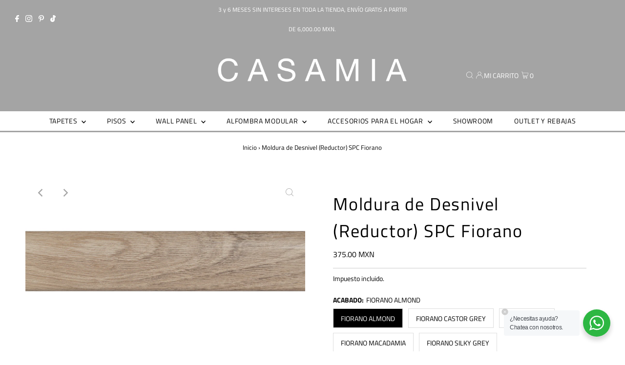

--- FILE ---
content_type: text/html; charset=utf-8
request_url: https://casamiamexico.mx/products/moldura-4
body_size: 46963
content:
<!DOCTYPE html>
<html lang="en" class="no-js" lang="es">
<head>
  <!-- Google Tag Manager -->
<script>(function(w,d,s,l,i){w[l]=w[l]||[];w[l].push({'gtm.start':
new Date().getTime(),event:'gtm.js'});var f=d.getElementsByTagName(s)[0],
j=d.createElement(s),dl=l!='dataLayer'?'&l='+l:'';j.async=true;j.src=
'https://www.googletagmanager.com/gtm.js?id='+i+dl;f.parentNode.insertBefore(j,f);
})(window,document,'script','dataLayer','GTM-TQ2PXWT2');</script>
<!-- End Google Tag Manager -->
  
<script type="text/javascript" src="https://edge.personalizer.io/storefront/2.0.0/js/shopify/storefront.min.js?key=ebfvh-prb8k0u5osz1uhm-z5pfu&shop=casamia-by-dicsa.myshopify.com"></script>
<script>
window.LimeSpot = window.LimeSpot === undefined ? {} : LimeSpot;
LimeSpot.PageInfo = { Type: "Product", ReferenceIdentifier: "6696770994270"};

LimeSpot.StoreInfo = { Theme: "Testament" };


LimeSpot.CartItems = [];
</script>





  <meta charset="utf-8" />
  <meta name="viewport" content="width=device-width,initial-scale=1">

  <!-- Establish early connection to external domains -->
  <link rel="preconnect" href="https://cdn.shopify.com" crossorigin>
  <link rel="preconnect" href="https://fonts.shopify.com" crossorigin>
  <link rel="preconnect" href="https://monorail-edge.shopifysvc.com">
  <link rel="preconnect" href="//ajax.googleapis.com" crossorigin /><!-- Preload onDomain stylesheets and script libraries -->
  <link rel="preload" href="//casamiamexico.mx/cdn/shop/t/59/assets/stylesheet.css?v=46880890845942899901688586604" as="style">
  <link rel="preload" as="font" href="//casamiamexico.mx/cdn/fonts/titillium_web/titilliumweb_n4.dc3610b1c7b7eb152fc1ddefb77e83a0b84386b3.woff2" type="font/woff2" crossorigin>
  <link rel="preload" as="font" href="//casamiamexico.mx/cdn/fonts/titillium_web/titilliumweb_n4.dc3610b1c7b7eb152fc1ddefb77e83a0b84386b3.woff2" type="font/woff2" crossorigin>
  <link rel="preload" as="font" href="//casamiamexico.mx/cdn/fonts/titillium_web/titilliumweb_n4.dc3610b1c7b7eb152fc1ddefb77e83a0b84386b3.woff2" type="font/woff2" crossorigin>
  <link rel="preload" href="//casamiamexico.mx/cdn/shop/t/59/assets/eventemitter3.min.js?v=27939738353326123541656613441" as="script">
  <link rel="preload" href="//casamiamexico.mx/cdn/shop/t/59/assets/theme.js?v=96452199566693399431656613440" as="script">

  <link rel="shortcut icon" href="//casamiamexico.mx/cdn/shop/files/Sin-titulo-5_32x32.png?v=1647630612" type="image/png" />
  <link rel="canonical" href="https://casamiamexico.mx/products/moldura-4" />

  <title>Moldura de Desnivel (Reductor) SPC Fiorano &ndash; CasaMia by Dicsa</title>
  <meta name="description" content="Composición: WPC 100% contra agua. Medida:Largo: 2.40 m de boleado Ancho: 45 mm Altura: 7 mm CONTAMOS CON MOLDURAS DE DESNIVEL DE TODOS NUESTROS PISOS Y COLORES." />

  
 <script type="application/ld+json">
   {
     "@context": "https://schema.org",
     "@type": "Product",
     "id": "moldura-4",
     "url": "https:\/\/casamiamexico.mx\/products\/moldura-4",
     "image": "\/\/casamiamexico.mx\/cdn\/shop\/files\/almond_desnivel_001_448ae1d3-8a24-4c7a-85c3-9f3477796679_1024x.jpg?v=1758128907",
     "name": "Moldura de Desnivel (Reductor) SPC Fiorano",
     "brand": "Molduras SPC",
     "description": "Composición: WPC 100% contra agua.\nMedida:Largo: 2.40 m de boleado\nAncho: 45 mm\nAltura: 7 mm\nCONTAMOS CON MOLDURAS DE DESNIVEL DE TODOS NUESTROS PISOS Y COLORES.","sku": "9008_C5515D1034","offers": [
        
        {
           "@type": "Offer",
           "price": "375.00",
           "priceCurrency": "MXN",
           "availability": "http://schema.org/InStock",
           "priceValidUntil": "2030-01-01",
           "url": "\/products\/moldura-4"
         },
       
        {
           "@type": "Offer",
           "price": "375.00",
           "priceCurrency": "MXN",
           "availability": "http://schema.org/InStock",
           "priceValidUntil": "2030-01-01",
           "url": "\/products\/moldura-4"
         },
       
        {
           "@type": "Offer",
           "price": "375.00",
           "priceCurrency": "MXN",
           "availability": "http://schema.org/InStock",
           "priceValidUntil": "2030-01-01",
           "url": "\/products\/moldura-4"
         },
       
        {
           "@type": "Offer",
           "price": "375.00",
           "priceCurrency": "MXN",
           "availability": "http://schema.org/InStock",
           "priceValidUntil": "2030-01-01",
           "url": "\/products\/moldura-4"
         },
       
        {
           "@type": "Offer",
           "price": "375.00",
           "priceCurrency": "MXN",
           "availability": "http://schema.org/InStock",
           "priceValidUntil": "2030-01-01",
           "url": "\/products\/moldura-4"
         },
       
        {
           "@type": "Offer",
           "price": "375.00",
           "priceCurrency": "MXN",
           "availability": "http://schema.org/InStock",
           "priceValidUntil": "2030-01-01",
           "url": "\/products\/moldura-4"
         },
       
        {
           "@type": "Offer",
           "price": "375.00",
           "priceCurrency": "MXN",
           "availability": "http://schema.org/InStock",
           "priceValidUntil": "2030-01-01",
           "url": "\/products\/moldura-4"
         },
       
        {
           "@type": "Offer",
           "price": "375.00",
           "priceCurrency": "MXN",
           "availability": "http://schema.org/InStock",
           "priceValidUntil": "2030-01-01",
           "url": "\/products\/moldura-4"
         }
       
     ]}
 </script>


  
<meta property="og:image" content="http://casamiamexico.mx/cdn/shop/files/almond_desnivel_001_448ae1d3-8a24-4c7a-85c3-9f3477796679.jpg?v=1758128907">
  <meta property="og:image:secure_url" content="https://casamiamexico.mx/cdn/shop/files/almond_desnivel_001_448ae1d3-8a24-4c7a-85c3-9f3477796679.jpg?v=1758128907">
  <meta property="og:image:width" content="1160">
  <meta property="og:image:height" content="696">
<meta property="og:site_name" content="CasaMia by Dicsa">



<meta name="twitter:card" content="summary">


<meta name="twitter:site" content="@">


<meta name="twitter:title" content="Moldura de Desnivel (Reductor) SPC Fiorano">
<meta name="twitter:description" content="Composición: WPC 100% contra agua.
Medida:Largo: 2.40 m de boleado
Ancho: 45 mm
Altura: 7 mm
CONTAMOS CON MOLDURAS DE DESNIVEL DE TODOS NUESTROS PISOS Y COLORES.">
<meta name="twitter:image" content="https://casamiamexico.mx/cdn/shop/files/almond_desnivel_001_448ae1d3-8a24-4c7a-85c3-9f3477796679_large.jpg?v=1758128907">
<meta name="twitter:image:width" content="480">
<meta name="twitter:image:height" content="480">


  <style data-shopify>
:root {
    --main-family: "Titillium Web";
    --main-weight: 400;
    --main-style: normal;
    --main-spacing: 0em;
    --nav-family: "Titillium Web";
    --nav-weight: 400;
    --nav-style: normal;
    --nav-spacing: 0.050em;
    --heading-family: "Titillium Web";
    --heading-weight: 400;
    --heading-style: normal;
    --heading-spacing: 0.050em;
    --font-size: 14px;
    --nav-size: 14px;
    --h1-size: 36px;
    --h2-size: 25px;
    --h3-size: 19px;
    --header-wrapper-background: #a4a4a4;
    --background: #ffffff;
    --header-link-color: #ffffff;
    --announcement-background: #a4a4a4;
    --announcement-text: #ffffff;
    --header-icons: #ffffff;
    --header-icons-hover: #ffffff;
    --mobile-header-icons: #b79e8c;
    --text-color: #000000;
    --link-color: #000000;
    --sale-color: #c60808;
    --dotted-color: #cccccc;
    --button-color: #787878;
    --button-hover: #a4a4a4;
    --button-text: #ffffff;
    --secondary-button-color: #a4a4a4;
    --secondary-button-hover: #b79e8c;
    --secondary-button-text: #ffffff;
    --direction-color: #a4a4a4;
    --direction-background: rgba(0,0,0,0);
    --direction-hover: rgba(0,0,0,0);
    --footer-background: #a4a4a4;
    --footer-text: #ffffff;
    --footer-icons-color: #ffffff;
    --footer-input: #ffffff;
    --footer-input-text: #000000;
    --footer-button: #000000;
    --footer-button-text: #ffffff;
    --nav-color: #000000;
    --nav-hover-color: rgba(0,0,0,0);
    --nav-background-color: #ffffff;
    --nav-hover-link-color: #000000;
    --nav-border-color: rgba(0,0,0,0);
    --dropdown-background-color: #ffffff;
    --dropdown-link-color: #000000;
    --dropdown-link-hover-color: #a4a4a4;
    --dropdown-min-width: 220px;
    --free-shipping-bg: #b79e8c;
    --free-shipping-text: #ffffff;
    --error-color: #c60808;
    --error-color-light: #fdd0d0;
    --swatch-height: 40px;
    --swatch-width: 44px;
    --tool-tip-width: -20;
    --icon-border-color: #e6e6e6;
    --select-arrow-bg: url(//casamiamexico.mx/cdn/shop/t/59/assets/select-arrow.png?v=112595941721225094991656613442);
    --keyboard-focus-color: #f3f3f3;
    --keyboard-focus-border-style: solid;
    --keyboard-focus-border-weight: 2;
    --price-unit-price: #999999;
    --color-filter-size: 20px;
    --color-body-text: var(--text-color);
    --color-body: var(--background);
    --color-bg: var(--background);
    --section-margins: 40px;

    --star-active: rgb(0, 0, 0);
    --star-inactive: rgb(204, 204, 204);

    
      --button-corners: 3px;
    

  }
  @media (max-width: 740px) {
    :root {
      --font-size: calc(14px - (14px * 0.15));
      --nav-size: calc(14px - (14px * 0.15));
      --h1-size: calc(36px - (36px * 0.15));
      --h2-size: calc(25px - (25px * 0.15));
      --h3-size: calc(19px - (19px * 0.15));
      --collection-item-image-height: 220px;
    }
  }
  @media screen and (min-width: 741px) and (max-width: 1220px) {
    :root {
        --collection-item-image-height: 320px;
    }
  }
  @media screen and (min-width: 1221px) {
    :root {
        --collection-item-image-height: 450px;
    }
  }
</style>


  <link rel="stylesheet" href="//casamiamexico.mx/cdn/shop/t/59/assets/stylesheet.css?v=46880890845942899901688586604" type="text/css">
<script src="//casamiamexico.mx/cdn/shop/t/59/assets/floori.js?v=74681859726647317641687549699" defer type="text/javascript"></script>
  <style>
  @font-face {
  font-family: "Titillium Web";
  font-weight: 400;
  font-style: normal;
  font-display: swap;
  src: url("//casamiamexico.mx/cdn/fonts/titillium_web/titilliumweb_n4.dc3610b1c7b7eb152fc1ddefb77e83a0b84386b3.woff2") format("woff2"),
       url("//casamiamexico.mx/cdn/fonts/titillium_web/titilliumweb_n4.24dc69d5a89277f2854e112bddfd2c5420fd3973.woff") format("woff");
}

  @font-face {
  font-family: "Titillium Web";
  font-weight: 400;
  font-style: normal;
  font-display: swap;
  src: url("//casamiamexico.mx/cdn/fonts/titillium_web/titilliumweb_n4.dc3610b1c7b7eb152fc1ddefb77e83a0b84386b3.woff2") format("woff2"),
       url("//casamiamexico.mx/cdn/fonts/titillium_web/titilliumweb_n4.24dc69d5a89277f2854e112bddfd2c5420fd3973.woff") format("woff");
}

  @font-face {
  font-family: "Titillium Web";
  font-weight: 400;
  font-style: normal;
  font-display: swap;
  src: url("//casamiamexico.mx/cdn/fonts/titillium_web/titilliumweb_n4.dc3610b1c7b7eb152fc1ddefb77e83a0b84386b3.woff2") format("woff2"),
       url("//casamiamexico.mx/cdn/fonts/titillium_web/titilliumweb_n4.24dc69d5a89277f2854e112bddfd2c5420fd3973.woff") format("woff");
}

  @font-face {
  font-family: "Titillium Web";
  font-weight: 700;
  font-style: normal;
  font-display: swap;
  src: url("//casamiamexico.mx/cdn/fonts/titillium_web/titilliumweb_n7.d17ed1f3a767ca2dd9fcaa8710c651c747c3860e.woff2") format("woff2"),
       url("//casamiamexico.mx/cdn/fonts/titillium_web/titilliumweb_n7.56a12bf435e8401765588d4fbf86b152db29e2a2.woff") format("woff");
}

  @font-face {
  font-family: "Titillium Web";
  font-weight: 400;
  font-style: italic;
  font-display: swap;
  src: url("//casamiamexico.mx/cdn/fonts/titillium_web/titilliumweb_i4.2e4a288a3b1073a078bbbf883bdf8c1ca2ff0f8f.woff2") format("woff2"),
       url("//casamiamexico.mx/cdn/fonts/titillium_web/titilliumweb_i4.98dfcf65bc48d5feb68ff42764400055451c917c.woff") format("woff");
}

  @font-face {
  font-family: "Titillium Web";
  font-weight: 700;
  font-style: italic;
  font-display: swap;
  src: url("//casamiamexico.mx/cdn/fonts/titillium_web/titilliumweb_i7.3e8c9f7c6bca0b0064b77d34a6d297e354571235.woff2") format("woff2"),
       url("//casamiamexico.mx/cdn/fonts/titillium_web/titilliumweb_i7.163ab44a3549d32affe27b1c25448b75221b890d.woff") format("woff");
}

  </style>

  <script>window.performance && window.performance.mark && window.performance.mark('shopify.content_for_header.start');</script><meta name="google-site-verification" content="dxsnR0qnUGf5oYqs7XNeGmi-slRcrLUXguLtt00qUsI">
<meta id="shopify-digital-wallet" name="shopify-digital-wallet" content="/7889265/digital_wallets/dialog">
<link rel="alternate" type="application/json+oembed" href="https://casamiamexico.mx/products/moldura-4.oembed">
<script async="async" src="/checkouts/internal/preloads.js?locale=es-MX"></script>
<script id="shopify-features" type="application/json">{"accessToken":"e112b5b2523c69a5147d1ff2440f09f6","betas":["rich-media-storefront-analytics"],"domain":"casamiamexico.mx","predictiveSearch":true,"shopId":7889265,"locale":"es"}</script>
<script>var Shopify = Shopify || {};
Shopify.shop = "casamia-by-dicsa.myshopify.com";
Shopify.locale = "es";
Shopify.currency = {"active":"MXN","rate":"1.0"};
Shopify.country = "MX";
Shopify.theme = {"name":"Testament","id":120910446686,"schema_name":"Testament","schema_version":"8.8.0","theme_store_id":623,"role":"main"};
Shopify.theme.handle = "null";
Shopify.theme.style = {"id":null,"handle":null};
Shopify.cdnHost = "casamiamexico.mx/cdn";
Shopify.routes = Shopify.routes || {};
Shopify.routes.root = "/";</script>
<script type="module">!function(o){(o.Shopify=o.Shopify||{}).modules=!0}(window);</script>
<script>!function(o){function n(){var o=[];function n(){o.push(Array.prototype.slice.apply(arguments))}return n.q=o,n}var t=o.Shopify=o.Shopify||{};t.loadFeatures=n(),t.autoloadFeatures=n()}(window);</script>
<script id="shop-js-analytics" type="application/json">{"pageType":"product"}</script>
<script defer="defer" async type="module" src="//casamiamexico.mx/cdn/shopifycloud/shop-js/modules/v2/client.init-shop-cart-sync_2Gr3Q33f.es.esm.js"></script>
<script defer="defer" async type="module" src="//casamiamexico.mx/cdn/shopifycloud/shop-js/modules/v2/chunk.common_noJfOIa7.esm.js"></script>
<script defer="defer" async type="module" src="//casamiamexico.mx/cdn/shopifycloud/shop-js/modules/v2/chunk.modal_Deo2FJQo.esm.js"></script>
<script type="module">
  await import("//casamiamexico.mx/cdn/shopifycloud/shop-js/modules/v2/client.init-shop-cart-sync_2Gr3Q33f.es.esm.js");
await import("//casamiamexico.mx/cdn/shopifycloud/shop-js/modules/v2/chunk.common_noJfOIa7.esm.js");
await import("//casamiamexico.mx/cdn/shopifycloud/shop-js/modules/v2/chunk.modal_Deo2FJQo.esm.js");

  window.Shopify.SignInWithShop?.initShopCartSync?.({"fedCMEnabled":true,"windoidEnabled":true});

</script>
<script>(function() {
  var isLoaded = false;
  function asyncLoad() {
    if (isLoaded) return;
    isLoaded = true;
    var urls = ["https:\/\/chimpstatic.com\/mcjs-connected\/js\/users\/e421de4cd28262e4e8143531a\/b6260472405bfeac64b55f208.js?shop=casamia-by-dicsa.myshopify.com","https:\/\/a.mailmunch.co\/widgets\/site-170234-23f58a4255f705df5da83a7c5c9146b12a09a4ce.js?shop=casamia-by-dicsa.myshopify.com","https:\/\/a.mailmunch.co\/widgets\/site-170234-23f58a4255f705df5da83a7c5c9146b12a09a4ce.js?shop=casamia-by-dicsa.myshopify.com","\/\/shopify.privy.com\/widget.js?shop=casamia-by-dicsa.myshopify.com","https:\/\/cdn.chaty.app\/pixel.js?id=JnOEUphU\u0026shop=casamia-by-dicsa.myshopify.com","https:\/\/chimpstatic.com\/mcjs-connected\/js\/users\/a476341f61839560c87b2a304\/e8db7a5dedd14d54e8f1bd8cc.js?shop=casamia-by-dicsa.myshopify.com"];
    for (var i = 0; i < urls.length; i++) {
      var s = document.createElement('script');
      s.type = 'text/javascript';
      s.async = true;
      s.src = urls[i];
      var x = document.getElementsByTagName('script')[0];
      x.parentNode.insertBefore(s, x);
    }
  };
  if(window.attachEvent) {
    window.attachEvent('onload', asyncLoad);
  } else {
    window.addEventListener('load', asyncLoad, false);
  }
})();</script>
<script id="__st">var __st={"a":7889265,"offset":-21600,"reqid":"068e8b00-4fc1-45d7-b495-1637fa09d43a-1769092035","pageurl":"casamiamexico.mx\/products\/moldura-4","u":"df725c0be4f8","p":"product","rtyp":"product","rid":6696770994270};</script>
<script>window.ShopifyPaypalV4VisibilityTracking = true;</script>
<script id="captcha-bootstrap">!function(){'use strict';const t='contact',e='account',n='new_comment',o=[[t,t],['blogs',n],['comments',n],[t,'customer']],c=[[e,'customer_login'],[e,'guest_login'],[e,'recover_customer_password'],[e,'create_customer']],r=t=>t.map((([t,e])=>`form[action*='/${t}']:not([data-nocaptcha='true']) input[name='form_type'][value='${e}']`)).join(','),a=t=>()=>t?[...document.querySelectorAll(t)].map((t=>t.form)):[];function s(){const t=[...o],e=r(t);return a(e)}const i='password',u='form_key',d=['recaptcha-v3-token','g-recaptcha-response','h-captcha-response',i],f=()=>{try{return window.sessionStorage}catch{return}},m='__shopify_v',_=t=>t.elements[u];function p(t,e,n=!1){try{const o=window.sessionStorage,c=JSON.parse(o.getItem(e)),{data:r}=function(t){const{data:e,action:n}=t;return t[m]||n?{data:e,action:n}:{data:t,action:n}}(c);for(const[e,n]of Object.entries(r))t.elements[e]&&(t.elements[e].value=n);n&&o.removeItem(e)}catch(o){console.error('form repopulation failed',{error:o})}}const l='form_type',E='cptcha';function T(t){t.dataset[E]=!0}const w=window,h=w.document,L='Shopify',v='ce_forms',y='captcha';let A=!1;((t,e)=>{const n=(g='f06e6c50-85a8-45c8-87d0-21a2b65856fe',I='https://cdn.shopify.com/shopifycloud/storefront-forms-hcaptcha/ce_storefront_forms_captcha_hcaptcha.v1.5.2.iife.js',D={infoText:'Protegido por hCaptcha',privacyText:'Privacidad',termsText:'Términos'},(t,e,n)=>{const o=w[L][v],c=o.bindForm;if(c)return c(t,g,e,D).then(n);var r;o.q.push([[t,g,e,D],n]),r=I,A||(h.body.append(Object.assign(h.createElement('script'),{id:'captcha-provider',async:!0,src:r})),A=!0)});var g,I,D;w[L]=w[L]||{},w[L][v]=w[L][v]||{},w[L][v].q=[],w[L][y]=w[L][y]||{},w[L][y].protect=function(t,e){n(t,void 0,e),T(t)},Object.freeze(w[L][y]),function(t,e,n,w,h,L){const[v,y,A,g]=function(t,e,n){const i=e?o:[],u=t?c:[],d=[...i,...u],f=r(d),m=r(i),_=r(d.filter((([t,e])=>n.includes(e))));return[a(f),a(m),a(_),s()]}(w,h,L),I=t=>{const e=t.target;return e instanceof HTMLFormElement?e:e&&e.form},D=t=>v().includes(t);t.addEventListener('submit',(t=>{const e=I(t);if(!e)return;const n=D(e)&&!e.dataset.hcaptchaBound&&!e.dataset.recaptchaBound,o=_(e),c=g().includes(e)&&(!o||!o.value);(n||c)&&t.preventDefault(),c&&!n&&(function(t){try{if(!f())return;!function(t){const e=f();if(!e)return;const n=_(t);if(!n)return;const o=n.value;o&&e.removeItem(o)}(t);const e=Array.from(Array(32),(()=>Math.random().toString(36)[2])).join('');!function(t,e){_(t)||t.append(Object.assign(document.createElement('input'),{type:'hidden',name:u})),t.elements[u].value=e}(t,e),function(t,e){const n=f();if(!n)return;const o=[...t.querySelectorAll(`input[type='${i}']`)].map((({name:t})=>t)),c=[...d,...o],r={};for(const[a,s]of new FormData(t).entries())c.includes(a)||(r[a]=s);n.setItem(e,JSON.stringify({[m]:1,action:t.action,data:r}))}(t,e)}catch(e){console.error('failed to persist form',e)}}(e),e.submit())}));const S=(t,e)=>{t&&!t.dataset[E]&&(n(t,e.some((e=>e===t))),T(t))};for(const o of['focusin','change'])t.addEventListener(o,(t=>{const e=I(t);D(e)&&S(e,y())}));const B=e.get('form_key'),M=e.get(l),P=B&&M;t.addEventListener('DOMContentLoaded',(()=>{const t=y();if(P)for(const e of t)e.elements[l].value===M&&p(e,B);[...new Set([...A(),...v().filter((t=>'true'===t.dataset.shopifyCaptcha))])].forEach((e=>S(e,t)))}))}(h,new URLSearchParams(w.location.search),n,t,e,['guest_login'])})(!0,!0)}();</script>
<script integrity="sha256-4kQ18oKyAcykRKYeNunJcIwy7WH5gtpwJnB7kiuLZ1E=" data-source-attribution="shopify.loadfeatures" defer="defer" src="//casamiamexico.mx/cdn/shopifycloud/storefront/assets/storefront/load_feature-a0a9edcb.js" crossorigin="anonymous"></script>
<script data-source-attribution="shopify.dynamic_checkout.dynamic.init">var Shopify=Shopify||{};Shopify.PaymentButton=Shopify.PaymentButton||{isStorefrontPortableWallets:!0,init:function(){window.Shopify.PaymentButton.init=function(){};var t=document.createElement("script");t.src="https://casamiamexico.mx/cdn/shopifycloud/portable-wallets/latest/portable-wallets.es.js",t.type="module",document.head.appendChild(t)}};
</script>
<script data-source-attribution="shopify.dynamic_checkout.buyer_consent">
  function portableWalletsHideBuyerConsent(e){var t=document.getElementById("shopify-buyer-consent"),n=document.getElementById("shopify-subscription-policy-button");t&&n&&(t.classList.add("hidden"),t.setAttribute("aria-hidden","true"),n.removeEventListener("click",e))}function portableWalletsShowBuyerConsent(e){var t=document.getElementById("shopify-buyer-consent"),n=document.getElementById("shopify-subscription-policy-button");t&&n&&(t.classList.remove("hidden"),t.removeAttribute("aria-hidden"),n.addEventListener("click",e))}window.Shopify?.PaymentButton&&(window.Shopify.PaymentButton.hideBuyerConsent=portableWalletsHideBuyerConsent,window.Shopify.PaymentButton.showBuyerConsent=portableWalletsShowBuyerConsent);
</script>
<script>
  function portableWalletsCleanup(e){e&&e.src&&console.error("Failed to load portable wallets script "+e.src);var t=document.querySelectorAll("shopify-accelerated-checkout .shopify-payment-button__skeleton, shopify-accelerated-checkout-cart .wallet-cart-button__skeleton"),e=document.getElementById("shopify-buyer-consent");for(let e=0;e<t.length;e++)t[e].remove();e&&e.remove()}function portableWalletsNotLoadedAsModule(e){e instanceof ErrorEvent&&"string"==typeof e.message&&e.message.includes("import.meta")&&"string"==typeof e.filename&&e.filename.includes("portable-wallets")&&(window.removeEventListener("error",portableWalletsNotLoadedAsModule),window.Shopify.PaymentButton.failedToLoad=e,"loading"===document.readyState?document.addEventListener("DOMContentLoaded",window.Shopify.PaymentButton.init):window.Shopify.PaymentButton.init())}window.addEventListener("error",portableWalletsNotLoadedAsModule);
</script>

<script type="module" src="https://casamiamexico.mx/cdn/shopifycloud/portable-wallets/latest/portable-wallets.es.js" onError="portableWalletsCleanup(this)" crossorigin="anonymous"></script>
<script nomodule>
  document.addEventListener("DOMContentLoaded", portableWalletsCleanup);
</script>

<script id='scb4127' type='text/javascript' async='' src='https://casamiamexico.mx/cdn/shopifycloud/privacy-banner/storefront-banner.js'></script><link id="shopify-accelerated-checkout-styles" rel="stylesheet" media="screen" href="https://casamiamexico.mx/cdn/shopifycloud/portable-wallets/latest/accelerated-checkout-backwards-compat.css" crossorigin="anonymous">
<style id="shopify-accelerated-checkout-cart">
        #shopify-buyer-consent {
  margin-top: 1em;
  display: inline-block;
  width: 100%;
}

#shopify-buyer-consent.hidden {
  display: none;
}

#shopify-subscription-policy-button {
  background: none;
  border: none;
  padding: 0;
  text-decoration: underline;
  font-size: inherit;
  cursor: pointer;
}

#shopify-subscription-policy-button::before {
  box-shadow: none;
}

      </style>

<script>window.performance && window.performance.mark && window.performance.mark('shopify.content_for_header.end');</script>

  <!--CPC-->
  <script src='https://cdn-assets.custompricecalculator.com/shopify/calculator.js'></script>
<!-- BEGIN app block: shopify://apps/mercado-pago-antifraud-plus/blocks/embed-block/b19ea721-f94a-4308-bee5-0057c043bac5 -->
<!-- BEGIN app snippet: send-melidata-report --><script>
  const MLD_IS_DEV = false;
  const CART_TOKEN_KEY = 'cartToken';
  const USER_SESSION_ID_KEY = 'pf_user_session_id';
  const EVENT_TYPE = 'event';
  const MLD_PLATFORM_NAME = 'shopify';
  const PLATFORM_VERSION = '1.0.0';
  const MLD_PLUGIN_VERSION = '0.1.0';
  const NAVIGATION_DATA_PATH = 'pf/navigation_data';
  const MELIDATA_TRACKS_URL = 'https://api.mercadopago.com/v1/plugins/melidata/tracks';
  const BUSINESS_NAME = 'mercadopago';
  const MLD_MELI_SESSION_ID_KEY = 'meli_session_id';
  const EVENT_NAME = 'navigation_data'

  const SEND_MELIDATA_REPORT_NAME = MLD_IS_DEV ? 'send_melidata_report_test' : 'send_melidata_report';
  const SUCCESS_SENDING_MELIDATA_REPORT_VALUE = 'SUCCESS_SENDING_MELIDATA_REPORT';
  const FAILED_SENDING_MELIDATA_REPORT_VALUE = 'FAILED_SENDING_MELIDATA_REPORT';

  const userAgent = navigator.userAgent;
  const startTime = Date.now();
  const deviceId = sessionStorage.getItem(MLD_MELI_SESSION_ID_KEY) ?? '';
  const cartToken = localStorage.getItem(CART_TOKEN_KEY) ?? '';
  const userSessionId = generateUserSessionId();
  const shopId = __st?.a ?? '';
  const shopUrl = Shopify?.shop ?? '';
  const country = Shopify?.country ?? '';

  const siteIdMap = {
    BR: 'MLB',
    MX: 'MLM',
    CO: 'MCO',
    CL: 'MLC',
    UY: 'MLU',
    PE: 'MPE',
    AR: 'MLA',
  };

  function getSiteId() {
    return siteIdMap[country] ?? 'MLB';
  }

  function detectBrowser() {
    switch (true) {
      case /Edg/.test(userAgent):
        return 'Microsoft Edge';
      case /Chrome/.test(userAgent) && !/Edg/.test(userAgent):
        return 'Chrome';
      case /Firefox/.test(userAgent):
        return 'Firefox';
      case /Safari/.test(userAgent) && !/Chrome/.test(userAgent):
        return 'Safari';
      case /Opera/.test(userAgent) || /OPR/.test(userAgent):
        return 'Opera';
      case /Trident/.test(userAgent) || /MSIE/.test(userAgent):
        return 'Internet Explorer';
      case /Edge/.test(userAgent):
        return 'Microsoft Edge (Legacy)';
      default:
        return 'Unknown';
    }
  }

  function detectDevice() {
    switch (true) {
      case /android/i.test(userAgent):
        return '/mobile/android';
      case /iPad|iPhone|iPod/.test(userAgent):
        return '/mobile/ios';
      case /mobile/i.test(userAgent):
        return '/mobile';
      default:
        return '/web/desktop';
    }
  }

  function getPageTimeCount() {
    const endTime = Date.now();
    const timeSpent = endTime - startTime;
    return timeSpent;
  }

  function buildURLPath(fullUrl) {
    try {
      const url = new URL(fullUrl);
      return url.pathname;
    } catch (error) {
      return '';
    }
  }

  function generateUUID() {
    return 'pf-' + Date.now() + '-' + Math.random().toString(36).substring(2, 9);
  }

  function generateUserSessionId() {
    const uuid = generateUUID();
    const userSessionId = sessionStorage.getItem(USER_SESSION_ID_KEY);
    if (!userSessionId) {
      sessionStorage.setItem(USER_SESSION_ID_KEY, uuid);
      return uuid;
    }
    return userSessionId;
  }

  function sendMelidataReport() {
    try {
      const payload = {
        platform: {
          name: MLD_PLATFORM_NAME,
          version: PLATFORM_VERSION,
          uri: '/',
          location: '/',
        },
        plugin: {
          version: MLD_PLUGIN_VERSION,
        },
        user: {
          uid: userSessionId,
        },
        application: {
          business: BUSINESS_NAME,
          site_id: getSiteId(),
          version: PLATFORM_VERSION,
        },
        device: {
          platform: detectDevice(),
        },
        events: [
          {
            path: NAVIGATION_DATA_PATH,
            id: userSessionId,
            type: EVENT_TYPE,
            user_local_timestamp: new Date().toISOString(),
            metadata_type: EVENT_TYPE,
            metadata: {
              event: {
                element: 'window',
                action: 'load',
                target: 'body',
                label: EVENT_NAME,
              },
              configs: [
                {
                  config_name: 'page_time',
                  new_value: getPageTimeCount().toString(),
                },
                {
                  config_name: 'shop',
                  new_value: shopUrl,
                },
                {
                  config_name: 'shop_id',
                  new_value: String(shopId),
                },
                {
                  config_name: 'pf_user_session_id',
                  new_value: userSessionId,
                },
                {
                  config_name: 'current_page',
                  new_value: location.pathname,
                },
                {
                  config_name: 'last_page',
                  new_value: buildURLPath(document.referrer),
                },
                {
                  config_name: 'is_device_generated',
                  new_value: String(!!deviceId),
                },
                {
                  config_name: 'browser',
                  new_value: detectBrowser(),
                },
                {
                  config_name: 'cart_token',
                  new_value: cartToken.slice(1, -1),
                },
              ],
            },
          },
        ],
      };

      const success = navigator.sendBeacon(MELIDATA_TRACKS_URL, JSON.stringify(payload));
      if (success) {
        registerDatadogEvent(SEND_MELIDATA_REPORT_NAME, SUCCESS_SENDING_MELIDATA_REPORT_VALUE, `[${EVENT_NAME}]`, shopUrl);
      } else {
        registerDatadogEvent(SEND_MELIDATA_REPORT_NAME, FAILED_SENDING_MELIDATA_REPORT_VALUE, `[${EVENT_NAME}]`, shopUrl);
      }
    } catch (error) {
      registerDatadogEvent(SEND_MELIDATA_REPORT_NAME, FAILED_SENDING_MELIDATA_REPORT_VALUE, `[${EVENT_NAME}]: ${error}`, shopUrl);
    }
  }
  window.addEventListener('beforeunload', sendMelidataReport);
</script><!-- END app snippet -->
<!-- END app block --><script src="https://cdn.shopify.com/extensions/019a9885-5cb8-7f04-b0fb-8a9d5cdad1c0/mercadopago-pf-app-132/assets/generate-meli-session-id.js" type="text/javascript" defer="defer"></script>
<script src="https://cdn.shopify.com/extensions/019b93c1-bc14-7200-9724-fabc47201519/my-app-115/assets/sdk.js" type="text/javascript" defer="defer"></script>
<link href="https://cdn.shopify.com/extensions/019b93c1-bc14-7200-9724-fabc47201519/my-app-115/assets/sdk.css" rel="stylesheet" type="text/css" media="all">
<link href="https://monorail-edge.shopifysvc.com" rel="dns-prefetch">
<script>(function(){if ("sendBeacon" in navigator && "performance" in window) {try {var session_token_from_headers = performance.getEntriesByType('navigation')[0].serverTiming.find(x => x.name == '_s').description;} catch {var session_token_from_headers = undefined;}var session_cookie_matches = document.cookie.match(/_shopify_s=([^;]*)/);var session_token_from_cookie = session_cookie_matches && session_cookie_matches.length === 2 ? session_cookie_matches[1] : "";var session_token = session_token_from_headers || session_token_from_cookie || "";function handle_abandonment_event(e) {var entries = performance.getEntries().filter(function(entry) {return /monorail-edge.shopifysvc.com/.test(entry.name);});if (!window.abandonment_tracked && entries.length === 0) {window.abandonment_tracked = true;var currentMs = Date.now();var navigation_start = performance.timing.navigationStart;var payload = {shop_id: 7889265,url: window.location.href,navigation_start,duration: currentMs - navigation_start,session_token,page_type: "product"};window.navigator.sendBeacon("https://monorail-edge.shopifysvc.com/v1/produce", JSON.stringify({schema_id: "online_store_buyer_site_abandonment/1.1",payload: payload,metadata: {event_created_at_ms: currentMs,event_sent_at_ms: currentMs}}));}}window.addEventListener('pagehide', handle_abandonment_event);}}());</script>
<script id="web-pixels-manager-setup">(function e(e,d,r,n,o){if(void 0===o&&(o={}),!Boolean(null===(a=null===(i=window.Shopify)||void 0===i?void 0:i.analytics)||void 0===a?void 0:a.replayQueue)){var i,a;window.Shopify=window.Shopify||{};var t=window.Shopify;t.analytics=t.analytics||{};var s=t.analytics;s.replayQueue=[],s.publish=function(e,d,r){return s.replayQueue.push([e,d,r]),!0};try{self.performance.mark("wpm:start")}catch(e){}var l=function(){var e={modern:/Edge?\/(1{2}[4-9]|1[2-9]\d|[2-9]\d{2}|\d{4,})\.\d+(\.\d+|)|Firefox\/(1{2}[4-9]|1[2-9]\d|[2-9]\d{2}|\d{4,})\.\d+(\.\d+|)|Chrom(ium|e)\/(9{2}|\d{3,})\.\d+(\.\d+|)|(Maci|X1{2}).+ Version\/(15\.\d+|(1[6-9]|[2-9]\d|\d{3,})\.\d+)([,.]\d+|)( \(\w+\)|)( Mobile\/\w+|) Safari\/|Chrome.+OPR\/(9{2}|\d{3,})\.\d+\.\d+|(CPU[ +]OS|iPhone[ +]OS|CPU[ +]iPhone|CPU IPhone OS|CPU iPad OS)[ +]+(15[._]\d+|(1[6-9]|[2-9]\d|\d{3,})[._]\d+)([._]\d+|)|Android:?[ /-](13[3-9]|1[4-9]\d|[2-9]\d{2}|\d{4,})(\.\d+|)(\.\d+|)|Android.+Firefox\/(13[5-9]|1[4-9]\d|[2-9]\d{2}|\d{4,})\.\d+(\.\d+|)|Android.+Chrom(ium|e)\/(13[3-9]|1[4-9]\d|[2-9]\d{2}|\d{4,})\.\d+(\.\d+|)|SamsungBrowser\/([2-9]\d|\d{3,})\.\d+/,legacy:/Edge?\/(1[6-9]|[2-9]\d|\d{3,})\.\d+(\.\d+|)|Firefox\/(5[4-9]|[6-9]\d|\d{3,})\.\d+(\.\d+|)|Chrom(ium|e)\/(5[1-9]|[6-9]\d|\d{3,})\.\d+(\.\d+|)([\d.]+$|.*Safari\/(?![\d.]+ Edge\/[\d.]+$))|(Maci|X1{2}).+ Version\/(10\.\d+|(1[1-9]|[2-9]\d|\d{3,})\.\d+)([,.]\d+|)( \(\w+\)|)( Mobile\/\w+|) Safari\/|Chrome.+OPR\/(3[89]|[4-9]\d|\d{3,})\.\d+\.\d+|(CPU[ +]OS|iPhone[ +]OS|CPU[ +]iPhone|CPU IPhone OS|CPU iPad OS)[ +]+(10[._]\d+|(1[1-9]|[2-9]\d|\d{3,})[._]\d+)([._]\d+|)|Android:?[ /-](13[3-9]|1[4-9]\d|[2-9]\d{2}|\d{4,})(\.\d+|)(\.\d+|)|Mobile Safari.+OPR\/([89]\d|\d{3,})\.\d+\.\d+|Android.+Firefox\/(13[5-9]|1[4-9]\d|[2-9]\d{2}|\d{4,})\.\d+(\.\d+|)|Android.+Chrom(ium|e)\/(13[3-9]|1[4-9]\d|[2-9]\d{2}|\d{4,})\.\d+(\.\d+|)|Android.+(UC? ?Browser|UCWEB|U3)[ /]?(15\.([5-9]|\d{2,})|(1[6-9]|[2-9]\d|\d{3,})\.\d+)\.\d+|SamsungBrowser\/(5\.\d+|([6-9]|\d{2,})\.\d+)|Android.+MQ{2}Browser\/(14(\.(9|\d{2,})|)|(1[5-9]|[2-9]\d|\d{3,})(\.\d+|))(\.\d+|)|K[Aa][Ii]OS\/(3\.\d+|([4-9]|\d{2,})\.\d+)(\.\d+|)/},d=e.modern,r=e.legacy,n=navigator.userAgent;return n.match(d)?"modern":n.match(r)?"legacy":"unknown"}(),u="modern"===l?"modern":"legacy",c=(null!=n?n:{modern:"",legacy:""})[u],f=function(e){return[e.baseUrl,"/wpm","/b",e.hashVersion,"modern"===e.buildTarget?"m":"l",".js"].join("")}({baseUrl:d,hashVersion:r,buildTarget:u}),m=function(e){var d=e.version,r=e.bundleTarget,n=e.surface,o=e.pageUrl,i=e.monorailEndpoint;return{emit:function(e){var a=e.status,t=e.errorMsg,s=(new Date).getTime(),l=JSON.stringify({metadata:{event_sent_at_ms:s},events:[{schema_id:"web_pixels_manager_load/3.1",payload:{version:d,bundle_target:r,page_url:o,status:a,surface:n,error_msg:t},metadata:{event_created_at_ms:s}}]});if(!i)return console&&console.warn&&console.warn("[Web Pixels Manager] No Monorail endpoint provided, skipping logging."),!1;try{return self.navigator.sendBeacon.bind(self.navigator)(i,l)}catch(e){}var u=new XMLHttpRequest;try{return u.open("POST",i,!0),u.setRequestHeader("Content-Type","text/plain"),u.send(l),!0}catch(e){return console&&console.warn&&console.warn("[Web Pixels Manager] Got an unhandled error while logging to Monorail."),!1}}}}({version:r,bundleTarget:l,surface:e.surface,pageUrl:self.location.href,monorailEndpoint:e.monorailEndpoint});try{o.browserTarget=l,function(e){var d=e.src,r=e.async,n=void 0===r||r,o=e.onload,i=e.onerror,a=e.sri,t=e.scriptDataAttributes,s=void 0===t?{}:t,l=document.createElement("script"),u=document.querySelector("head"),c=document.querySelector("body");if(l.async=n,l.src=d,a&&(l.integrity=a,l.crossOrigin="anonymous"),s)for(var f in s)if(Object.prototype.hasOwnProperty.call(s,f))try{l.dataset[f]=s[f]}catch(e){}if(o&&l.addEventListener("load",o),i&&l.addEventListener("error",i),u)u.appendChild(l);else{if(!c)throw new Error("Did not find a head or body element to append the script");c.appendChild(l)}}({src:f,async:!0,onload:function(){if(!function(){var e,d;return Boolean(null===(d=null===(e=window.Shopify)||void 0===e?void 0:e.analytics)||void 0===d?void 0:d.initialized)}()){var d=window.webPixelsManager.init(e)||void 0;if(d){var r=window.Shopify.analytics;r.replayQueue.forEach((function(e){var r=e[0],n=e[1],o=e[2];d.publishCustomEvent(r,n,o)})),r.replayQueue=[],r.publish=d.publishCustomEvent,r.visitor=d.visitor,r.initialized=!0}}},onerror:function(){return m.emit({status:"failed",errorMsg:"".concat(f," has failed to load")})},sri:function(e){var d=/^sha384-[A-Za-z0-9+/=]+$/;return"string"==typeof e&&d.test(e)}(c)?c:"",scriptDataAttributes:o}),m.emit({status:"loading"})}catch(e){m.emit({status:"failed",errorMsg:(null==e?void 0:e.message)||"Unknown error"})}}})({shopId: 7889265,storefrontBaseUrl: "https://casamiamexico.mx",extensionsBaseUrl: "https://extensions.shopifycdn.com/cdn/shopifycloud/web-pixels-manager",monorailEndpoint: "https://monorail-edge.shopifysvc.com/unstable/produce_batch",surface: "storefront-renderer",enabledBetaFlags: ["2dca8a86"],webPixelsConfigList: [{"id":"453279838","configuration":"{\"shopUrl\":\"casamia-by-dicsa.myshopify.com\"}","eventPayloadVersion":"v1","runtimeContext":"STRICT","scriptVersion":"c581e5437ee132f6ac1ad175a6693233","type":"APP","apiClientId":109149454337,"privacyPurposes":["ANALYTICS","MARKETING","SALE_OF_DATA"],"dataSharingAdjustments":{"protectedCustomerApprovalScopes":["read_customer_personal_data"]}},{"id":"373522526","configuration":"{\"config\":\"{\\\"pixel_id\\\":\\\"G-M13Q7ET70T\\\",\\\"target_country\\\":\\\"MX\\\",\\\"gtag_events\\\":[{\\\"type\\\":\\\"begin_checkout\\\",\\\"action_label\\\":\\\"G-M13Q7ET70T\\\"},{\\\"type\\\":\\\"search\\\",\\\"action_label\\\":\\\"G-M13Q7ET70T\\\"},{\\\"type\\\":\\\"view_item\\\",\\\"action_label\\\":[\\\"G-M13Q7ET70T\\\",\\\"MC-9GYSDZB5N1\\\"]},{\\\"type\\\":\\\"purchase\\\",\\\"action_label\\\":[\\\"G-M13Q7ET70T\\\",\\\"MC-9GYSDZB5N1\\\"]},{\\\"type\\\":\\\"page_view\\\",\\\"action_label\\\":[\\\"G-M13Q7ET70T\\\",\\\"MC-9GYSDZB5N1\\\"]},{\\\"type\\\":\\\"add_payment_info\\\",\\\"action_label\\\":\\\"G-M13Q7ET70T\\\"},{\\\"type\\\":\\\"add_to_cart\\\",\\\"action_label\\\":\\\"G-M13Q7ET70T\\\"}],\\\"enable_monitoring_mode\\\":false}\"}","eventPayloadVersion":"v1","runtimeContext":"OPEN","scriptVersion":"b2a88bafab3e21179ed38636efcd8a93","type":"APP","apiClientId":1780363,"privacyPurposes":[],"dataSharingAdjustments":{"protectedCustomerApprovalScopes":["read_customer_address","read_customer_email","read_customer_name","read_customer_personal_data","read_customer_phone"]}},{"id":"126091358","configuration":"{\"pixel_id\":\"652390852102241\",\"pixel_type\":\"facebook_pixel\",\"metaapp_system_user_token\":\"-\"}","eventPayloadVersion":"v1","runtimeContext":"OPEN","scriptVersion":"ca16bc87fe92b6042fbaa3acc2fbdaa6","type":"APP","apiClientId":2329312,"privacyPurposes":["ANALYTICS","MARKETING","SALE_OF_DATA"],"dataSharingAdjustments":{"protectedCustomerApprovalScopes":["read_customer_address","read_customer_email","read_customer_name","read_customer_personal_data","read_customer_phone"]}},{"id":"56033374","configuration":"{\"tagID\":\"2613764255938\"}","eventPayloadVersion":"v1","runtimeContext":"STRICT","scriptVersion":"18031546ee651571ed29edbe71a3550b","type":"APP","apiClientId":3009811,"privacyPurposes":["ANALYTICS","MARKETING","SALE_OF_DATA"],"dataSharingAdjustments":{"protectedCustomerApprovalScopes":["read_customer_address","read_customer_email","read_customer_name","read_customer_personal_data","read_customer_phone"]}},{"id":"42139742","eventPayloadVersion":"v1","runtimeContext":"LAX","scriptVersion":"1","type":"CUSTOM","privacyPurposes":["MARKETING"],"name":"Meta pixel (migrated)"},{"id":"shopify-app-pixel","configuration":"{}","eventPayloadVersion":"v1","runtimeContext":"STRICT","scriptVersion":"0450","apiClientId":"shopify-pixel","type":"APP","privacyPurposes":["ANALYTICS","MARKETING"]},{"id":"shopify-custom-pixel","eventPayloadVersion":"v1","runtimeContext":"LAX","scriptVersion":"0450","apiClientId":"shopify-pixel","type":"CUSTOM","privacyPurposes":["ANALYTICS","MARKETING"]}],isMerchantRequest: false,initData: {"shop":{"name":"CasaMia by Dicsa","paymentSettings":{"currencyCode":"MXN"},"myshopifyDomain":"casamia-by-dicsa.myshopify.com","countryCode":"MX","storefrontUrl":"https:\/\/casamiamexico.mx"},"customer":null,"cart":null,"checkout":null,"productVariants":[{"price":{"amount":375.0,"currencyCode":"MXN"},"product":{"title":"Moldura de Desnivel (Reductor) SPC Fiorano","vendor":"Molduras SPC","id":"6696770994270","untranslatedTitle":"Moldura de Desnivel (Reductor) SPC Fiorano","url":"\/products\/moldura-4","type":"PISO"},"id":"41131100962910","image":{"src":"\/\/casamiamexico.mx\/cdn\/shop\/files\/almond_desnivel_001_448ae1d3-8a24-4c7a-85c3-9f3477796679.jpg?v=1758128907"},"sku":"9008_C5515D1034","title":"FIORANO ALMOND","untranslatedTitle":"FIORANO ALMOND"},{"price":{"amount":375.0,"currencyCode":"MXN"},"product":{"title":"Moldura de Desnivel (Reductor) SPC Fiorano","vendor":"Molduras SPC","id":"6696770994270","untranslatedTitle":"Moldura de Desnivel (Reductor) SPC Fiorano","url":"\/products\/moldura-4","type":"PISO"},"id":"41131100995678","image":{"src":"\/\/casamiamexico.mx\/cdn\/shop\/files\/castorgrey_desnivel_001_3e991128-765c-4b66-bd68-2ca08c6ed71c.jpg?v=1758130918"},"sku":"9008_C5515D1035","title":"FIORANO CASTOR GREY","untranslatedTitle":"FIORANO CASTOR GREY"},{"price":{"amount":375.0,"currencyCode":"MXN"},"product":{"title":"Moldura de Desnivel (Reductor) SPC Fiorano","vendor":"Molduras SPC","id":"6696770994270","untranslatedTitle":"Moldura de Desnivel (Reductor) SPC Fiorano","url":"\/products\/moldura-4","type":"PISO"},"id":"41131101028446","image":{"src":"\/\/casamiamexico.mx\/cdn\/shop\/files\/fog_desnivel_001_f3dafee9-aed8-4dc6-99c6-1b516aaf4ce3.jpg?v=1758130918"},"sku":"9008_C5515D1036","title":"FIORANO FOG","untranslatedTitle":"FIORANO FOG"},{"price":{"amount":375.0,"currencyCode":"MXN"},"product":{"title":"Moldura de Desnivel (Reductor) SPC Fiorano","vendor":"Molduras SPC","id":"6696770994270","untranslatedTitle":"Moldura de Desnivel (Reductor) SPC Fiorano","url":"\/products\/moldura-4","type":"PISO"},"id":"41131101061214","image":{"src":"\/\/casamiamexico.mx\/cdn\/shop\/files\/macadamia_desnivel_001_62e53925-5f5f-40de-9fe8-f96bf2cc1e03.jpg?v=1758130918"},"sku":"9008_C5515D1037","title":"FIORANO MACADAMIA","untranslatedTitle":"FIORANO MACADAMIA"},{"price":{"amount":375.0,"currencyCode":"MXN"},"product":{"title":"Moldura de Desnivel (Reductor) SPC Fiorano","vendor":"Molduras SPC","id":"6696770994270","untranslatedTitle":"Moldura de Desnivel (Reductor) SPC Fiorano","url":"\/products\/moldura-4","type":"PISO"},"id":"41131101093982","image":{"src":"\/\/casamiamexico.mx\/cdn\/shop\/files\/silkygrey_desnivel_001_f6f36d4d-d851-4594-8b45-f73606d762fc.jpg?v=1758130918"},"sku":"9008_C5515D1038","title":"FIORANO SILKY GREY","untranslatedTitle":"FIORANO SILKY GREY"},{"price":{"amount":375.0,"currencyCode":"MXN"},"product":{"title":"Moldura de Desnivel (Reductor) SPC Fiorano","vendor":"Molduras SPC","id":"6696770994270","untranslatedTitle":"Moldura de Desnivel (Reductor) SPC Fiorano","url":"\/products\/moldura-4","type":"PISO"},"id":"41131101126750","image":{"src":"\/\/casamiamexico.mx\/cdn\/shop\/files\/simplytaupe_desnivel_001_706c00c2-e593-447d-928f-db70d74e0288.jpg?v=1758130918"},"sku":"9008_C5515D1039","title":"FIORANO SIMPLY TAUPE","untranslatedTitle":"FIORANO SIMPLY TAUPE"},{"price":{"amount":375.0,"currencyCode":"MXN"},"product":{"title":"Moldura de Desnivel (Reductor) SPC Fiorano","vendor":"Molduras SPC","id":"6696770994270","untranslatedTitle":"Moldura de Desnivel (Reductor) SPC Fiorano","url":"\/products\/moldura-4","type":"PISO"},"id":"41131101159518","image":{"src":"\/\/casamiamexico.mx\/cdn\/shop\/files\/walnut_desnivel_001_8aa4d2c3-665a-40f6-b8a6-975d56c80b1a.jpg?v=1758130918"},"sku":"9008_C5515D1040","title":"FIORANO WALNUT","untranslatedTitle":"FIORANO WALNUT"},{"price":{"amount":375.0,"currencyCode":"MXN"},"product":{"title":"Moldura de Desnivel (Reductor) SPC Fiorano","vendor":"Molduras SPC","id":"6696770994270","untranslatedTitle":"Moldura de Desnivel (Reductor) SPC Fiorano","url":"\/products\/moldura-4","type":"PISO"},"id":"41131101192286","image":{"src":"\/\/casamiamexico.mx\/cdn\/shop\/files\/warmsand_desnivel_001_d8ce3c7f-e17d-4238-9efa-111287590022.jpg?v=1758130918"},"sku":"9008_C5515D1041","title":"FIORANO WARM SAND","untranslatedTitle":"FIORANO WARM SAND"}],"purchasingCompany":null},},"https://casamiamexico.mx/cdn","fcfee988w5aeb613cpc8e4bc33m6693e112",{"modern":"","legacy":""},{"shopId":"7889265","storefrontBaseUrl":"https:\/\/casamiamexico.mx","extensionBaseUrl":"https:\/\/extensions.shopifycdn.com\/cdn\/shopifycloud\/web-pixels-manager","surface":"storefront-renderer","enabledBetaFlags":"[\"2dca8a86\"]","isMerchantRequest":"false","hashVersion":"fcfee988w5aeb613cpc8e4bc33m6693e112","publish":"custom","events":"[[\"page_viewed\",{}],[\"product_viewed\",{\"productVariant\":{\"price\":{\"amount\":375.0,\"currencyCode\":\"MXN\"},\"product\":{\"title\":\"Moldura de Desnivel (Reductor) SPC Fiorano\",\"vendor\":\"Molduras SPC\",\"id\":\"6696770994270\",\"untranslatedTitle\":\"Moldura de Desnivel (Reductor) SPC Fiorano\",\"url\":\"\/products\/moldura-4\",\"type\":\"PISO\"},\"id\":\"41131100962910\",\"image\":{\"src\":\"\/\/casamiamexico.mx\/cdn\/shop\/files\/almond_desnivel_001_448ae1d3-8a24-4c7a-85c3-9f3477796679.jpg?v=1758128907\"},\"sku\":\"9008_C5515D1034\",\"title\":\"FIORANO ALMOND\",\"untranslatedTitle\":\"FIORANO ALMOND\"}}]]"});</script><script>
  window.ShopifyAnalytics = window.ShopifyAnalytics || {};
  window.ShopifyAnalytics.meta = window.ShopifyAnalytics.meta || {};
  window.ShopifyAnalytics.meta.currency = 'MXN';
  var meta = {"product":{"id":6696770994270,"gid":"gid:\/\/shopify\/Product\/6696770994270","vendor":"Molduras SPC","type":"PISO","handle":"moldura-4","variants":[{"id":41131100962910,"price":37500,"name":"Moldura de Desnivel (Reductor) SPC Fiorano - FIORANO ALMOND","public_title":"FIORANO ALMOND","sku":"9008_C5515D1034"},{"id":41131100995678,"price":37500,"name":"Moldura de Desnivel (Reductor) SPC Fiorano - FIORANO CASTOR GREY","public_title":"FIORANO CASTOR GREY","sku":"9008_C5515D1035"},{"id":41131101028446,"price":37500,"name":"Moldura de Desnivel (Reductor) SPC Fiorano - FIORANO FOG","public_title":"FIORANO FOG","sku":"9008_C5515D1036"},{"id":41131101061214,"price":37500,"name":"Moldura de Desnivel (Reductor) SPC Fiorano - FIORANO MACADAMIA","public_title":"FIORANO MACADAMIA","sku":"9008_C5515D1037"},{"id":41131101093982,"price":37500,"name":"Moldura de Desnivel (Reductor) SPC Fiorano - FIORANO SILKY GREY","public_title":"FIORANO SILKY GREY","sku":"9008_C5515D1038"},{"id":41131101126750,"price":37500,"name":"Moldura de Desnivel (Reductor) SPC Fiorano - FIORANO SIMPLY TAUPE","public_title":"FIORANO SIMPLY TAUPE","sku":"9008_C5515D1039"},{"id":41131101159518,"price":37500,"name":"Moldura de Desnivel (Reductor) SPC Fiorano - FIORANO WALNUT","public_title":"FIORANO WALNUT","sku":"9008_C5515D1040"},{"id":41131101192286,"price":37500,"name":"Moldura de Desnivel (Reductor) SPC Fiorano - FIORANO WARM SAND","public_title":"FIORANO WARM SAND","sku":"9008_C5515D1041"}],"remote":false},"page":{"pageType":"product","resourceType":"product","resourceId":6696770994270,"requestId":"068e8b00-4fc1-45d7-b495-1637fa09d43a-1769092035"}};
  for (var attr in meta) {
    window.ShopifyAnalytics.meta[attr] = meta[attr];
  }
</script>
<script class="analytics">
  (function () {
    var customDocumentWrite = function(content) {
      var jquery = null;

      if (window.jQuery) {
        jquery = window.jQuery;
      } else if (window.Checkout && window.Checkout.$) {
        jquery = window.Checkout.$;
      }

      if (jquery) {
        jquery('body').append(content);
      }
    };

    var hasLoggedConversion = function(token) {
      if (token) {
        return document.cookie.indexOf('loggedConversion=' + token) !== -1;
      }
      return false;
    }

    var setCookieIfConversion = function(token) {
      if (token) {
        var twoMonthsFromNow = new Date(Date.now());
        twoMonthsFromNow.setMonth(twoMonthsFromNow.getMonth() + 2);

        document.cookie = 'loggedConversion=' + token + '; expires=' + twoMonthsFromNow;
      }
    }

    var trekkie = window.ShopifyAnalytics.lib = window.trekkie = window.trekkie || [];
    if (trekkie.integrations) {
      return;
    }
    trekkie.methods = [
      'identify',
      'page',
      'ready',
      'track',
      'trackForm',
      'trackLink'
    ];
    trekkie.factory = function(method) {
      return function() {
        var args = Array.prototype.slice.call(arguments);
        args.unshift(method);
        trekkie.push(args);
        return trekkie;
      };
    };
    for (var i = 0; i < trekkie.methods.length; i++) {
      var key = trekkie.methods[i];
      trekkie[key] = trekkie.factory(key);
    }
    trekkie.load = function(config) {
      trekkie.config = config || {};
      trekkie.config.initialDocumentCookie = document.cookie;
      var first = document.getElementsByTagName('script')[0];
      var script = document.createElement('script');
      script.type = 'text/javascript';
      script.onerror = function(e) {
        var scriptFallback = document.createElement('script');
        scriptFallback.type = 'text/javascript';
        scriptFallback.onerror = function(error) {
                var Monorail = {
      produce: function produce(monorailDomain, schemaId, payload) {
        var currentMs = new Date().getTime();
        var event = {
          schema_id: schemaId,
          payload: payload,
          metadata: {
            event_created_at_ms: currentMs,
            event_sent_at_ms: currentMs
          }
        };
        return Monorail.sendRequest("https://" + monorailDomain + "/v1/produce", JSON.stringify(event));
      },
      sendRequest: function sendRequest(endpointUrl, payload) {
        // Try the sendBeacon API
        if (window && window.navigator && typeof window.navigator.sendBeacon === 'function' && typeof window.Blob === 'function' && !Monorail.isIos12()) {
          var blobData = new window.Blob([payload], {
            type: 'text/plain'
          });

          if (window.navigator.sendBeacon(endpointUrl, blobData)) {
            return true;
          } // sendBeacon was not successful

        } // XHR beacon

        var xhr = new XMLHttpRequest();

        try {
          xhr.open('POST', endpointUrl);
          xhr.setRequestHeader('Content-Type', 'text/plain');
          xhr.send(payload);
        } catch (e) {
          console.log(e);
        }

        return false;
      },
      isIos12: function isIos12() {
        return window.navigator.userAgent.lastIndexOf('iPhone; CPU iPhone OS 12_') !== -1 || window.navigator.userAgent.lastIndexOf('iPad; CPU OS 12_') !== -1;
      }
    };
    Monorail.produce('monorail-edge.shopifysvc.com',
      'trekkie_storefront_load_errors/1.1',
      {shop_id: 7889265,
      theme_id: 120910446686,
      app_name: "storefront",
      context_url: window.location.href,
      source_url: "//casamiamexico.mx/cdn/s/trekkie.storefront.1bbfab421998800ff09850b62e84b8915387986d.min.js"});

        };
        scriptFallback.async = true;
        scriptFallback.src = '//casamiamexico.mx/cdn/s/trekkie.storefront.1bbfab421998800ff09850b62e84b8915387986d.min.js';
        first.parentNode.insertBefore(scriptFallback, first);
      };
      script.async = true;
      script.src = '//casamiamexico.mx/cdn/s/trekkie.storefront.1bbfab421998800ff09850b62e84b8915387986d.min.js';
      first.parentNode.insertBefore(script, first);
    };
    trekkie.load(
      {"Trekkie":{"appName":"storefront","development":false,"defaultAttributes":{"shopId":7889265,"isMerchantRequest":null,"themeId":120910446686,"themeCityHash":"12937087926834509567","contentLanguage":"es","currency":"MXN","eventMetadataId":"ea2f74eb-6214-4d03-ba29-962c7d997762"},"isServerSideCookieWritingEnabled":true,"monorailRegion":"shop_domain","enabledBetaFlags":["65f19447"]},"Session Attribution":{},"S2S":{"facebookCapiEnabled":true,"source":"trekkie-storefront-renderer","apiClientId":580111}}
    );

    var loaded = false;
    trekkie.ready(function() {
      if (loaded) return;
      loaded = true;

      window.ShopifyAnalytics.lib = window.trekkie;

      var originalDocumentWrite = document.write;
      document.write = customDocumentWrite;
      try { window.ShopifyAnalytics.merchantGoogleAnalytics.call(this); } catch(error) {};
      document.write = originalDocumentWrite;

      window.ShopifyAnalytics.lib.page(null,{"pageType":"product","resourceType":"product","resourceId":6696770994270,"requestId":"068e8b00-4fc1-45d7-b495-1637fa09d43a-1769092035","shopifyEmitted":true});

      var match = window.location.pathname.match(/checkouts\/(.+)\/(thank_you|post_purchase)/)
      var token = match? match[1]: undefined;
      if (!hasLoggedConversion(token)) {
        setCookieIfConversion(token);
        window.ShopifyAnalytics.lib.track("Viewed Product",{"currency":"MXN","variantId":41131100962910,"productId":6696770994270,"productGid":"gid:\/\/shopify\/Product\/6696770994270","name":"Moldura de Desnivel (Reductor) SPC Fiorano - FIORANO ALMOND","price":"375.00","sku":"9008_C5515D1034","brand":"Molduras SPC","variant":"FIORANO ALMOND","category":"PISO","nonInteraction":true,"remote":false},undefined,undefined,{"shopifyEmitted":true});
      window.ShopifyAnalytics.lib.track("monorail:\/\/trekkie_storefront_viewed_product\/1.1",{"currency":"MXN","variantId":41131100962910,"productId":6696770994270,"productGid":"gid:\/\/shopify\/Product\/6696770994270","name":"Moldura de Desnivel (Reductor) SPC Fiorano - FIORANO ALMOND","price":"375.00","sku":"9008_C5515D1034","brand":"Molduras SPC","variant":"FIORANO ALMOND","category":"PISO","nonInteraction":true,"remote":false,"referer":"https:\/\/casamiamexico.mx\/products\/moldura-4"});
      }
    });


        var eventsListenerScript = document.createElement('script');
        eventsListenerScript.async = true;
        eventsListenerScript.src = "//casamiamexico.mx/cdn/shopifycloud/storefront/assets/shop_events_listener-3da45d37.js";
        document.getElementsByTagName('head')[0].appendChild(eventsListenerScript);

})();</script>
  <script>
  if (!window.ga || (window.ga && typeof window.ga !== 'function')) {
    window.ga = function ga() {
      (window.ga.q = window.ga.q || []).push(arguments);
      if (window.Shopify && window.Shopify.analytics && typeof window.Shopify.analytics.publish === 'function') {
        window.Shopify.analytics.publish("ga_stub_called", {}, {sendTo: "google_osp_migration"});
      }
      console.error("Shopify's Google Analytics stub called with:", Array.from(arguments), "\nSee https://help.shopify.com/manual/promoting-marketing/pixels/pixel-migration#google for more information.");
    };
    if (window.Shopify && window.Shopify.analytics && typeof window.Shopify.analytics.publish === 'function') {
      window.Shopify.analytics.publish("ga_stub_initialized", {}, {sendTo: "google_osp_migration"});
    }
  }
</script>
<script
  defer
  src="https://casamiamexico.mx/cdn/shopifycloud/perf-kit/shopify-perf-kit-3.0.4.min.js"
  data-application="storefront-renderer"
  data-shop-id="7889265"
  data-render-region="gcp-us-central1"
  data-page-type="product"
  data-theme-instance-id="120910446686"
  data-theme-name="Testament"
  data-theme-version="8.8.0"
  data-monorail-region="shop_domain"
  data-resource-timing-sampling-rate="10"
  data-shs="true"
  data-shs-beacon="true"
  data-shs-export-with-fetch="true"
  data-shs-logs-sample-rate="1"
  data-shs-beacon-endpoint="https://casamiamexico.mx/api/collect"
></script>
</head>
<body class="gridlock template-product product js-slideout-toggle-wrapper js-modal-toggle-wrapper product-variant-type--swatches theme-image-effect theme-buttons-curved theme-image-hover theme-border">
  <!-- Google Tag Manager (noscript) -->
<noscript><iframe src="https://www.googletagmanager.com/ns.html?id=GTM-TQ2PXWT2"
height="0" width="0" style="display:none;visibility:hidden"></iframe></noscript>
<!-- End Google Tag Manager (noscript) -->
  
  <div class="js-slideout-overlay site-overlay"></div>
  <div class="js-modal-overlay site-overlay"></div>

  <aside class="slideout slideout__drawer-left" data-wau-slideout="mobile-navigation" id="slideout-mobile-navigation">
    <div id="shopify-section-mobile-navigation" class="shopify-section"><nav class="mobile-menu" role="navigation" data-section-id="mobile-navigation" data-section-type="mobile-navigation">
  <div class="slideout__trigger--close">
    <button class="slideout__trigger-mobile-menu js-slideout-close" data-slideout-direction="left" aria-label="Close navigation" tabindex="0" type="button" name="button">
      <div class="icn-close"></div>
    </button>
  </div>
  
    

        <div class="mobile-menu__block mobile-menu__cart-status" >
          <a class="mobile-menu__cart-icon" href="/cart">
            <span class="vib-center">Mi carrito</span>
            <span class="mobile-menu__cart-count js-cart-count vib-center">0</span>

            <svg class="testament--icon-theme-bag bag--icon vib-center" version="1.1" xmlns="http://www.w3.org/2000/svg" xmlns:xlink="http://www.w3.org/1999/xlink" x="0px" y="0px"
       viewBox="0 0 22 20" height="18px" xml:space="preserve">
      <g class="hover-fill" fill="#ffffff">
        <path d="M21.9,4.2C21.8,4.1,21.6,4,21.5,4H15c0-2.2-1.8-4-4-4C8.8,0,7,1.8,7,4v2.2C6.7,6.3,6.5,6.6,6.5,7c0,0.6,0.4,1,1,1s1-0.4,1-1
        c0-0.4-0.2-0.7-0.5-0.8V5h5V4H8c0-1.7,1.3-3,3-3s3,1.3,3,3v2.2c-0.3,0.2-0.5,0.5-0.5,0.8c0,0.6,0.4,1,1,1s1-0.4,1-1
        c0-0.4-0.2-0.7-0.5-0.8V5h5.9l-2.3,13.6c0,0.2-0.2,0.4-0.5,0.4H3.8c-0.2,0-0.5-0.2-0.5-0.4L1.1,5H6V4H0.5C0.4,4,0.2,4.1,0.1,4.2
        C0,4.3,0,4.4,0,4.6l2.4,14.2C2.5,19.5,3.1,20,3.8,20h14.3c0.7,0,1.4-0.5,1.5-1.3L22,4.6C22,4.4,22,4.3,21.9,4.2z"/>
      </g>
      <style>.mobile-menu__cart-icon .testament--icon-theme-bag:hover .hover-fill { fill: #ffffff;}</style>
    </svg>





            <svg class="testament--icon-theme-cart cart--icon vib-center" version="1.1" xmlns="http://www.w3.org/2000/svg" xmlns:xlink="http://www.w3.org/1999/xlink" x="0px" y="0px"
       viewBox="0 0 20.8 20" height="18px" xml:space="preserve">
      <g class="hover-fill" fill="#ffffff">
        <path class="st0" d="M0,0.5C0,0.2,0.2,0,0.5,0h1.6c0.7,0,1.2,0.4,1.4,1.1l0.4,1.8h15.4c0.9,0,1.6,0.9,1.4,1.8l-1.6,6.7
          c-0.2,0.6-0.7,1.1-1.4,1.1h-12l0.3,1.5c0,0.2,0.2,0.4,0.5,0.4h10.1c0.3,0,0.5,0.2,0.5,0.5s-0.2,0.5-0.5,0.5H6.5
          c-0.7,0-1.3-0.5-1.4-1.2L4.8,12L3.1,3.4L2.6,1.3C2.5,1.1,2.3,1,2.1,1H0.5C0.2,1,0,0.7,0,0.5z M4.1,3.8l1.5,7.6h12.2
          c0.2,0,0.4-0.2,0.5-0.4l1.6-6.7c0.1-0.3-0.2-0.6-0.5-0.6H4.1z"/>
        <path class="st0" d="M7.6,17.1c-0.5,0-1,0.4-1,1s0.4,1,1,1s1-0.4,1-1S8.1,17.1,7.6,17.1z M5.7,18.1c0-1.1,0.9-1.9,1.9-1.9
          c1.1,0,1.9,0.9,1.9,1.9c0,1.1-0.9,1.9-1.9,1.9C6.6,20,5.7,19.1,5.7,18.1z"/>
        <path class="st0" d="M15.2,17.1c-0.5,0-1,0.4-1,1s0.4,1,1,1c0.5,0,1-0.4,1-1S15.8,17.1,15.2,17.1z M13.3,18.1c0-1.1,0.9-1.9,1.9-1.9
          c1.1,0,1.9,0.9,1.9,1.9c0,1.1-0.9,1.9-1.9,1.9C14.2,20,13.3,19.1,13.3,18.1z"/>
      </g>
      <style>.mobile-menu__cart-icon .testament--icon-theme-cart:hover .hover-fill { fill: #ffffff;}</style>
    </svg>





          </a>
        </div>
    
  
    
<ul class="js-accordion js-accordion-mobile-nav c-accordion c-accordion--mobile-nav c-accordion--1603134"
            id="c-accordion--1603134"
             >

          

            

            
<li class="js-accordion-header c-accordion__header">
                <a class="js-accordion-link c-accordion__link" href="/collections/todos-los-tapetes">TAPETES</a>
                <button class="dropdown-arrow" aria-label="TAPETES" data-toggle="accordion" aria-expanded="false" aria-controls="c-accordion__panel--1603134-1" >
                  
  
    <svg class="testament--apollo-down-carrot c-accordion__header--icon vib-center" height="6px" version="1.1" xmlns="http://www.w3.org/2000/svg" xmlns:xlink="http://www.w3.org/1999/xlink" x="0px" y="0px"
    	 viewBox="0 0 20 13.3" xml:space="preserve">
      <g class="hover-fill" fill="#ffffff">
        <polygon points="17.7,0 10,8.3 2.3,0 0,2.5 10,13.3 20,2.5 "/>
      </g>
      <style>.mobile-menu .c-accordion__header .testament--apollo-down-carrot:hover .hover-fill { fill: #ffffff;}</style>
    </svg>
  






                </button>
              </li>

              <li class="c-accordion__panel c-accordion__panel--1603134-1" id="c-accordion__panel--1603134-1" data-parent="#c-accordion--1603134">

                

                <ul class="js-accordion js-accordion-mobile-nav c-accordion c-accordion--mobile-nav c-accordion--mobile-nav__inner c-accordion--1603134-1" id="c-accordion--1603134-1">

                  
                    
                    <li>
                      <a class="js-accordion-link c-accordion__link" href="/collections/todos-los-tapetes">TODOS LOS TAPETES</a>
                    </li>
                    
                  
                    
                    <li>
                      <a class="js-accordion-link c-accordion__link" href="/collections/nuevas-lineas-1">NUEVAS LINEAS</a>
                    </li>
                    
                  
                    
                    <li>
                      <a class="js-accordion-link c-accordion__link" href="/collections/formas-shapes">FORMAS IRREGULARES / SHAPES</a>
                    </li>
                    
                  
                    
                    <li>
                      <a class="js-accordion-link c-accordion__link" href="/collections/abstracto">ABSTRACTOS</a>
                    </li>
                    
                  
                    
                    <li>
                      <a class="js-accordion-link c-accordion__link" href="/collections/hoteleria">HOTELERÍA</a>
                    </li>
                    
                  
                    
                    <li>
                      <a class="js-accordion-link c-accordion__link" href="/collections/clasicos">CLÁSICOS</a>
                    </li>
                    
                  
                    
                    <li>
                      <a class="js-accordion-link c-accordion__link" href="/collections/tapetes-exterior-outdoor">EXTERIOR (OUTDOOR)</a>
                    </li>
                    
                  
                    
                    <li>
                      <a class="js-accordion-link c-accordion__link" href="/collections/redondos">REDONDOS</a>
                    </li>
                    
                  
                    
                    <li>
                      <a class="js-accordion-link c-accordion__link" href="/collections/hechos-a-mano">HECHOS A MANO</a>
                    </li>
                    
                  
                    
                    <li>
                      <a class="js-accordion-link c-accordion__link" href="/collections/kilims">KILIMS</a>
                    </li>
                    
                  
                    
                    <li>
                      <a class="js-accordion-link c-accordion__link" href="/collections/hechos-a-maquina">HECHOS A MAQUINA</a>
                    </li>
                    
                  
                    
                    <li>
                      <a class="js-accordion-link c-accordion__link" href="/collections/infantil-y-juvenil">INFANTIL Y JUVENIL</a>
                    </li>
                    
                  
                    
                    <li>
                      <a class="js-accordion-link c-accordion__link" href="/collections/jute-y-sisal">JUTE Y SISAL</a>
                    </li>
                    
                  
                    
                    <li>
                      <a class="js-accordion-link c-accordion__link" href="/collections/tapetes-de-nudos">NUDOS</a>
                    </li>
                    
                  
                    
                    <li>
                      <a class="js-accordion-link c-accordion__link" href="/collections/patch-work-istanbul">PATCHWORKS</a>
                    </li>
                    
                  
                    
                    <li>
                      <a class="js-accordion-link c-accordion__link" href="/collections/tapetes-de-piel">PIEL DE VACA</a>
                    </li>
                    
                  
                    
                    <li>
                      <a class="js-accordion-link c-accordion__link" href="/collections/rebajas-outlet">OUTLET Y REBAJAS</a>
                    </li>
                    
                  
                </ul>
              </li>
            
          

            

            
<li class="js-accordion-header c-accordion__header">
                <a class="js-accordion-link c-accordion__link" href="/collections/pisos">PISOS</a>
                <button class="dropdown-arrow" aria-label="PISOS" data-toggle="accordion" aria-expanded="false" aria-controls="c-accordion__panel--1603134-2" >
                  
  
    <svg class="testament--apollo-down-carrot c-accordion__header--icon vib-center" height="6px" version="1.1" xmlns="http://www.w3.org/2000/svg" xmlns:xlink="http://www.w3.org/1999/xlink" x="0px" y="0px"
    	 viewBox="0 0 20 13.3" xml:space="preserve">
      <g class="hover-fill" fill="#ffffff">
        <polygon points="17.7,0 10,8.3 2.3,0 0,2.5 10,13.3 20,2.5 "/>
      </g>
      <style>.mobile-menu .c-accordion__header .testament--apollo-down-carrot:hover .hover-fill { fill: #ffffff;}</style>
    </svg>
  






                </button>
              </li>

              <li class="c-accordion__panel c-accordion__panel--1603134-2" id="c-accordion__panel--1603134-2" data-parent="#c-accordion--1603134">

                

                <ul class="js-accordion js-accordion-mobile-nav c-accordion c-accordion--mobile-nav c-accordion--mobile-nav__inner c-accordion--1603134-1" id="c-accordion--1603134-1">

                  
                    
                    <li>
                      <a class="js-accordion-link c-accordion__link" href="/collections/pisos">TODOS LOS PISOS</a>
                    </li>
                    
                  
                    
                    <li>
                      <a class="js-accordion-link c-accordion__link" href="/collections/pisos-madera-de-ingenieria">MADERA DE INGENIERIA </a>
                    </li>
                    
                  
                    
                    <li>
                      <a class="js-accordion-link c-accordion__link" href="/collections/laminado-wrl">LAMINADO WRL</a>
                    </li>
                    
                  
                    
                    <li>
                      <a class="js-accordion-link c-accordion__link" href="/collections/laminado-wrl">LAMINADO WRL HERRINGBONE</a>
                    </li>
                    
                  
                    
                    <li>
                      <a class="js-accordion-link c-accordion__link" href="/collections/fiorano">FIORANO SPC</a>
                    </li>
                    
                  
                    
                    <li>
                      <a class="js-accordion-link c-accordion__link" href="/collections/herringbone">FIORANO SPC HERRINGBONE</a>
                    </li>
                    
                  
                    
                    <li>
                      <a class="js-accordion-link c-accordion__link" href="/collections/pietra-granito">PIETRA SPC GRANITO</a>
                    </li>
                    
                  
                    
                    <li>
                      <a class="js-accordion-link c-accordion__link" href="/collections/pietra-marmol">PIETRA SPC MARMOL</a>
                    </li>
                    
                  
                    
                    <li>
                      <a class="js-accordion-link c-accordion__link" href="/collections/laminado-effect">LAMINADO EFFECT</a>
                    </li>
                    
                  
                    
                    <li>
                      <a class="js-accordion-link c-accordion__link" href="/collections/laminado-natural">LAMINADO NATURA</a>
                    </li>
                    
                  
                    
                    <li>
                      <a class="js-accordion-link c-accordion__link" href="/collections/piso-dek">DECK</a>
                    </li>
                    
                  
                    
                    <li>
                      <a class="js-accordion-link c-accordion__link" href="/collections/molduras">MOLDURAS FIORANO</a>
                    </li>
                    
                  
                </ul>
              </li>
            
          

            

            
<li class="js-accordion-header c-accordion__header">
                <a class="js-accordion-link c-accordion__link" href="/collections/wall-panel">WALL PANEL</a>
                <button class="dropdown-arrow" aria-label="WALL PANEL" data-toggle="accordion" aria-expanded="false" aria-controls="c-accordion__panel--1603134-3" >
                  
  
    <svg class="testament--apollo-down-carrot c-accordion__header--icon vib-center" height="6px" version="1.1" xmlns="http://www.w3.org/2000/svg" xmlns:xlink="http://www.w3.org/1999/xlink" x="0px" y="0px"
    	 viewBox="0 0 20 13.3" xml:space="preserve">
      <g class="hover-fill" fill="#ffffff">
        <polygon points="17.7,0 10,8.3 2.3,0 0,2.5 10,13.3 20,2.5 "/>
      </g>
      <style>.mobile-menu .c-accordion__header .testament--apollo-down-carrot:hover .hover-fill { fill: #ffffff;}</style>
    </svg>
  






                </button>
              </li>

              <li class="c-accordion__panel c-accordion__panel--1603134-3" id="c-accordion__panel--1603134-3" data-parent="#c-accordion--1603134">

                

                <ul class="js-accordion js-accordion-mobile-nav c-accordion c-accordion--mobile-nav c-accordion--mobile-nav__inner c-accordion--1603134-1" id="c-accordion--1603134-1">

                  
                    
                    <li>
                      <a class="js-accordion-link c-accordion__link" href="/collections/panel-3d">PANEL 3D</a>
                    </li>
                    
                  
                    
                    <li>
                      <a class="js-accordion-link c-accordion__link" href="/collections/panel-3d-acustico">PANEL 3D ACÚSTICO</a>
                    </li>
                    
                  
                    
                    <li>
                      <a class="js-accordion-link c-accordion__link" href="/collections/wpc-panel">PANEL WPC</a>
                    </li>
                    
                  
                    
                    <li>
                      <a class="js-accordion-link c-accordion__link" href="/collections/panel-3d-exterior">PANEL WPC 3D (EXTERIOR - OUTDOOR)</a>
                    </li>
                    
                  
                    
                    <li>
                      <a class="js-accordion-link c-accordion__link" href="/collections/lamina-de-pvc">LAMINA DE PVC</a>
                    </li>
                    
                  
                    
                    <li>
                      <a class="js-accordion-link c-accordion__link" href="/collections/piedra-flexible-murano-1">PIEDRA FLEXIBLE</a>
                    </li>
                    
                  
                </ul>
              </li>
            
          

            

            
<li class="js-accordion-header c-accordion__header">
                <a class="js-accordion-link c-accordion__link" href="https://casamiamexico.mx/collections/arizona">ALFOMBRA MODULAR</a>
                <button class="dropdown-arrow" aria-label="ALFOMBRA MODULAR" data-toggle="accordion" aria-expanded="false" aria-controls="c-accordion__panel--1603134-4" >
                  
  
    <svg class="testament--apollo-down-carrot c-accordion__header--icon vib-center" height="6px" version="1.1" xmlns="http://www.w3.org/2000/svg" xmlns:xlink="http://www.w3.org/1999/xlink" x="0px" y="0px"
    	 viewBox="0 0 20 13.3" xml:space="preserve">
      <g class="hover-fill" fill="#ffffff">
        <polygon points="17.7,0 10,8.3 2.3,0 0,2.5 10,13.3 20,2.5 "/>
      </g>
      <style>.mobile-menu .c-accordion__header .testament--apollo-down-carrot:hover .hover-fill { fill: #ffffff;}</style>
    </svg>
  






                </button>
              </li>

              <li class="c-accordion__panel c-accordion__panel--1603134-4" id="c-accordion__panel--1603134-4" data-parent="#c-accordion--1603134">

                

                <ul class="js-accordion js-accordion-mobile-nav c-accordion c-accordion--mobile-nav c-accordion--mobile-nav__inner c-accordion--1603134-1" id="c-accordion--1603134-1">

                  
                    
                    <li>
                      <a class="js-accordion-link c-accordion__link" href="/collections/arizona">TODAS LAS LINEAS</a>
                    </li>
                    
                  
                    
                    <li>
                      <a class="js-accordion-link c-accordion__link" href="/collections/alfombra-arizona">ARIZONA</a>
                    </li>
                    
                  
                    
                    <li>
                      <a class="js-accordion-link c-accordion__link" href="/collections/alfombras-modulares-rugh-1">RUSH</a>
                    </li>
                    
                  
                    
                    <li>
                      <a class="js-accordion-link c-accordion__link" href="/collections/alfombra-modular-swift">SWIFT</a>
                    </li>
                    
                  
                    
                    <li>
                      <a class="js-accordion-link c-accordion__link" href="/collections/stramiline">STREAMLINE</a>
                    </li>
                    
                  
                    
                    <li>
                      <a class="js-accordion-link c-accordion__link" href="/collections/zenit">ZENIT</a>
                    </li>
                    
                  
                </ul>
              </li>
            
          

            

            
<li class="js-accordion-header c-accordion__header">
                <a class="js-accordion-link c-accordion__link" href="https://casamiamexico.mx/collections/accesorios-para-el-hogar">ACCESORIOS PARA EL HOGAR</a>
                <button class="dropdown-arrow" aria-label="ACCESORIOS PARA EL HOGAR" data-toggle="accordion" aria-expanded="false" aria-controls="c-accordion__panel--1603134-5" >
                  
  
    <svg class="testament--apollo-down-carrot c-accordion__header--icon vib-center" height="6px" version="1.1" xmlns="http://www.w3.org/2000/svg" xmlns:xlink="http://www.w3.org/1999/xlink" x="0px" y="0px"
    	 viewBox="0 0 20 13.3" xml:space="preserve">
      <g class="hover-fill" fill="#ffffff">
        <polygon points="17.7,0 10,8.3 2.3,0 0,2.5 10,13.3 20,2.5 "/>
      </g>
      <style>.mobile-menu .c-accordion__header .testament--apollo-down-carrot:hover .hover-fill { fill: #ffffff;}</style>
    </svg>
  






                </button>
              </li>

              <li class="c-accordion__panel c-accordion__panel--1603134-5" id="c-accordion__panel--1603134-5" data-parent="#c-accordion--1603134">

                

                <ul class="js-accordion js-accordion-mobile-nav c-accordion c-accordion--mobile-nav c-accordion--mobile-nav__inner c-accordion--1603134-1" id="c-accordion--1603134-1">

                  
                    
                    <li>
                      <a class="js-accordion-link c-accordion__link" href="/collections/tapetes-de-entrada-1">TAPETES DE ENTRADA</a>
                    </li>
                    
                  
                    
                    <li>
                      <a class="js-accordion-link c-accordion__link" href="/collections/tapetes-de-bano">TAPETES DE BAÑO</a>
                    </li>
                    
                  
                    
                    <li>
                      <a class="js-accordion-link c-accordion__link" href="/collections/camino-de-mesa">CAMINO DE MESA</a>
                    </li>
                    
                  
                    
                    <li>
                      <a class="js-accordion-link c-accordion__link" href="/collections/cocina">COCINA</a>
                    </li>
                    
                  
                    
                    <li>
                      <a class="js-accordion-link c-accordion__link" href="/collections/cojines-1">COJINES</a>
                    </li>
                    
                  
                    
                    <li>
                      <a class="js-accordion-link c-accordion__link" href="/collections/macetas">MACETAS</a>
                    </li>
                    
                  
                    
                    <li>
                      <a class="js-accordion-link c-accordion__link" href="/collections/manteles-individuales">MANTELES INDIVIDUALES</a>
                    </li>
                    
                  
                    
                    <li>
                      <a class="js-accordion-link c-accordion__link" href="/collections/organizacion">ORGANIZACION</a>
                    </li>
                    
                  
                    
                    <li>
                      <a class="js-accordion-link c-accordion__link" href="/collections/papel-contact">PAPEL CONTACT</a>
                    </li>
                    
                  
                </ul>
              </li>
            
          

            

            
            <li>
              <a class="js-accordion-link c-accordion__link" href="/pages/showroom">SHOWROOM</a>
            </li>
            
          

            

            
            <li>
              <a class="js-accordion-link c-accordion__link" href="/collections/rebajas-outlet">OUTLET Y REBAJAS</a>
            </li>
            
          
          
            
              <li class="mobile-menu__item">
                <a class="vib-center" href="/account/login">
                  <svg class="testament--icon-theme-user mobile-menu__item--icon vib-center" version="1.1" xmlns="http://www.w3.org/2000/svg" xmlns:xlink="http://www.w3.org/1999/xlink" x="0px" y="0px"
       viewBox="0 0 20.5 20" height="18px" xml:space="preserve">
       <g class="hover-fill" fill="#ffffff">
         <path d="M12.7,9.6c1.6-0.9,2.7-2.6,2.7-4.5c0-2.8-2.3-5.1-5.1-5.1C7.4,0,5.1,2.3,5.1,5.1c0,1.9,1.1,3.6,2.7,4.5
           C3.3,10.7,0,14.7,0,19.5C0,19.8,0.2,20,0.5,20s0.5-0.2,0.5-0.5c0-5.1,4.2-9.3,9.3-9.3s9.3,4.2,9.3,9.3c0,0.3,0.2,0.5,0.5,0.5
           s0.5-0.2,0.5-0.5C20.5,14.7,17.1,10.7,12.7,9.6z M6,5.1c0-2.3,1.9-4.2,4.2-4.2s4.2,1.9,4.2,4.2s-1.9,4.2-4.2,4.2S6,7.4,6,5.1z"/>
       </g>
       <style>.mobile-menu__item .testament--icon-theme-user:hover .hover-fill { fill: #ffffff;}</style>
    </svg>





                    <span class="vib-center">&nbsp;&nbsp; Iniciar sesión/Crear cuenta</span>
                </a>
              </li>
            
          
        </ul><!-- /.c-accordion.c-accordion--mobile-nav -->
      
  
    
        <div class="mobile-menu__block mobile-menu__search" ><predictive-search
            data-routes="/search/suggest"
            data-show-only-products="true"
            data-results-per-resource="6"
            data-input-selector='input[name="q"]'
            data-results-selector="#predictive-search"
            ><form action="/search" method="get">
              <input
                type="text"
                name="q"
                id="q"
                placeholder="Buscar"
                value=""role="combobox"
                  aria-expanded="false"
                  aria-owns="predictive-search-results-list"
                  aria-controls="predictive-search-results-list"
                  aria-haspopup="listbox"
                  aria-autocomplete="list"
                  autocorrect="off"
                  autocomplete="off"
                  autocapitalize="off"
                  spellcheck="false"/>
              <input name="options[prefix]" type="hidden" value="last">

              
                <input type="hidden" name="type" value="product">
              
<div id="predictive-search" class="predictive-search" tabindex="-1"></div></form></predictive-search></div>
      
  
  <style>
    .mobile-menu {
      background: #313131;
      height: 100vh;
    }
    .mobile-menu {
      --background-color: #313131;
      --link-color: #ffffff;
      --border-color: #787878;
    }
    .mobile-menu #predictive-search {
      --ps-background-color: var(--background-color);
      --ps-border-color: var(--border-color);
      --ps-color: var(--link-color);
    }
    .mobile-menu #predictive-search a,
    .mobile-menu #predictive-search .price-item {
      color:  var(--ps-color);
    }
    .slideout__drawer-left,
    .mobile-menu__search input {
      background: #313131;
    }
    .mobile-menu .mobile-menu__item {
      border-bottom: 1px solid #787878;
    }
    .mobile-menu__search form input,
    .mobile-menu__cart-icon,
    .mobile-menu__accordion > .mobile-menu__item:first-child {
      border-color: #787878;
    }
    .mobile-menu .mobile-menu__item a,
    .mobile-menu .accordion__submenu-2 a,
    .mobile-menu .accordion__submenu-1 a,
    .mobile-menu__cart-status a,
    .mobile-menu .mobile-menu__item i,
    .mobile-menu__featured-text p,
    .mobile-menu__featured-text a,
    .mobile-menu__search input,
    .mobile-menu__search input:focus {
      color: #ffffff;
    }
    .mobile-menu__search ::-webkit-input-placeholder { /* WebKit browsers */
      color: #ffffff;
    }
    .mobile-menu__search :-moz-placeholder { /* Mozilla Firefox 4 to 18 */
      color: #ffffff;
    }
    .mobile-menu__search ::-moz-placeholder { /* Mozilla Firefox 19+ */
      color: #ffffff;
    }
    .mobile-menu__search :-ms-input-placeholder { /* Internet Explorer 10+ */
      color: #ffffff;
    }
    .mobile-menu .accordion__submenu-2 a,
    .mobile-menu .accordion__submenu-1 a {
     opacity: 0.9;
    }
    .mobile-menu .slideout__trigger-mobile-menu .icn-close:after,
    .mobile-menu .slideout__trigger-mobile-menu .icn-close:before {
      border-color: #ffffff !important;
    }
    .c-accordion.c-accordion--mobile-nav a,
    .c-accordion.c-accordion--mobile-nav .dropdown-arrow {
      color: #ffffff;
    }
    .c-accordion.c-accordion--mobile-nav li:not(.c-accordion__panel),
    .c-accordion.c-accordion--mobile-nav .dropdown-arrow {
      border-color: #787878;
    }
    .mobile-menu__featured-text a {
    text-decoration: underline;}
  </style>
</nav>


</div>
  </aside>

  <div class="site-wrap">
    <div class="page-wrap">
      <div id="shopify-section-announcement-bar" class="shopify-section">

<header class="announcement__bar-section js-top-bar" data-section-id="announcement-bar" data-section-type="announcement-bar-section">
  
  <div class="gridlock-fluid">
    
    <div class="row grid__wrapper" id="upper-content"><ul class="social-icons__list span-4 auto sm-hide v-center">
  
    <li>
      <a href="https://www.facebook.com/casamiamexico" target="_blank" aria-label="Facebook">
        


  
    <svg class="testament--facebook social-icons--icon" height="14px" version="1.1" xmlns="http://www.w3.org/2000/svg" xmlns:xlink="http://www.w3.org/1999/xlink" x="0px"
    y="0px" viewBox="0 0 11 20" xml:space="preserve">
      <g class="hover-fill" fill="var(--announcement-text)">
        <path d="M11,0H8C5.2,0,3,2.2,3,5v3H0v4h3v8h4v-8h3l1-4H7V5c0-0.6,0.4-1,1-1h3V0z"/>
      </g>
      <style>.announcement__bar-section .testament--facebook:hover .hover-fill { fill: var(--announcement-text);}</style>
    </svg>
  




      </a>
    </li>
  
  
    <li>
      <a href="https://www.instagram.com/casamiamx/" target="_blank" aria-label="Instagram">
        


  
    <svg class="testament--instagram social-icons--icon" height="14px" version="1.1" xmlns="http://www.w3.org/2000/svg" xmlns:xlink="http://www.w3.org/1999/xlink" x="0px"
    y="0px" viewBox="0 0 19.9 20" xml:space="preserve">
      <g class="hover-fill" fill="var(--announcement-text)">
        <path d="M10,4.8c-2.8,0-5.1,2.3-5.1,5.1S7.2,15,10,15s5.1-2.3,5.1-5.1S12.8,4.8,10,4.8z M10,13.2c-1.8,0-3.3-1.5-3.3-3.3
        S8.2,6.6,10,6.6s3.3,1.5,3.3,3.3S11.8,13.2,10,13.2z M15.2,3.4c-0.6,0-1.1,0.5-1.1,1.1s0.5,1.3,1.1,1.3s1.3-0.5,1.3-1.1
        c0-0.3-0.1-0.6-0.4-0.9S15.6,3.4,15.2,3.4z M19.9,9.9c0-1.4,0-2.7-0.1-4.1c-0.1-1.5-0.4-3-1.6-4.2C17,0.5,15.6,0.1,13.9,0
        c-1.2,0-2.6,0-3.9,0C8.6,0,7.2,0,5.8,0.1c-1.5,0-2.9,0.4-4.1,1.5S0.2,4.1,0.1,5.8C0,7.2,0,8.6,0,9.9c0,1.3,0,2.8,0.1,4.2
        c0.1,1.5,0.4,3,1.6,4.2c1.1,1.1,2.5,1.5,4.2,1.6C7.3,20,8.6,20,10,20s2.7,0,4.1-0.1c1.5-0.1,3-0.4,4.2-1.6c1.1-1.1,1.5-2.5,1.6-4.2
        C19.9,12.7,19.9,11.3,19.9,9.9z M17.6,15.7c-0.1,0.5-0.4,0.8-0.8,1.1c-0.4,0.4-0.6,0.5-1.1,0.8c-1.3,0.5-4.4,0.4-5.8,0.4
        s-4.6,0.1-5.8-0.4c-0.5-0.1-0.8-0.4-1.1-0.8c-0.4-0.4-0.5-0.6-0.8-1.1c-0.5-1.3-0.4-4.4-0.4-5.8S1.7,5.3,2.2,4.1
        C2.3,3.6,2.6,3.3,3,3s0.6-0.5,1.1-0.8c1.3-0.5,4.4-0.4,5.8-0.4s4.6-0.1,5.8,0.4c0.5,0.1,0.8,0.4,1.1,0.8c0.4,0.4,0.5,0.6,0.8,1.1
        C18.1,5.3,18,8.5,18,9.9S18.2,14.4,17.6,15.7z"/>
      </g>
      <style>.announcement__bar-section .testament--instagram:hover .hover-fill { fill: var(--announcement-text);}</style>
    </svg>
  




      </a>
    </li>
  
  
  
    <li>
      <a href="https://www.pinterest.com.mx/CasamiaMexico" target="_blank" aria-label="Pinterest">
        


  
    <svg class="testament--pinterest social-icons--icon" height="14px" version="1.1" xmlns="http://www.w3.org/2000/svg" xmlns:xlink="http://www.w3.org/1999/xlink" x="0px"
     y="0px" viewBox="0 0 15.5 20" xml:space="preserve">
      <g class="hover-fill" fill="var(--announcement-text)">
        <path id="Icon-Path" d="M0,7.2c0-0.8,0.1-1.7,0.4-2.4c0.4-0.8,0.8-1.5,1.3-2s1.2-1.1,1.9-1.5s1.5-0.8,2.3-0.9C6.5,0.1,7.3,0,8.1,0
        c1.3,0,2.5,0.3,3.6,0.8s2,1.3,2.7,2.3c0.7,1.1,1.1,2.3,1.1,3.6c0,0.8-0.1,1.5-0.3,2.3c-0.1,0.8-0.4,1.5-0.7,2.1
        c-0.3,0.7-0.7,1.2-1.2,1.7c-0.5,0.5-1.1,0.9-1.7,1.2s-1.5,0.5-2.3,0.4c-0.5,0-1.1-0.1-1.6-0.4c-0.7-0.1-1.1-0.5-1.2-0.9
        c-0.1,0.3-0.1,0.8-0.4,1.3c-0.1,0.5-0.3,0.9-0.3,1.2c0,0.1-0.1,0.4-0.3,0.8c-0.1,0.3-0.1,0.5-0.3,0.8L4.9,18
        c-0.1,0.3-0.4,0.7-0.5,0.9C4.1,19.2,4,19.6,3.6,20H3.5l-0.1-0.1c-0.1-1.2-0.1-2-0.1-2.3c0-0.8,0.1-1.6,0.3-2.5
        c0.1-0.9,0.4-2.1,0.8-3.5s0.5-2.1,0.7-2.4c-0.4-0.4-0.5-1.1-0.5-2c0-0.7,0.3-1.3,0.7-1.9C5.5,4.8,6,4.5,6.7,4.5
        c0.5,0,0.9,0.1,1.2,0.5c0.3,0.3,0.4,0.7,0.4,1.2S8.1,7.6,7.7,8.5c-0.4,0.9-0.5,1.7-0.5,2.3c0,0.5,0.1,0.9,0.5,1.2s0.8,0.5,1.3,0.5
        c0.4,0,0.8-0.1,1.2-0.3c0.4-0.3,0.7-0.5,0.9-0.8c0.5-0.8,0.9-1.6,1.1-2.5c0.1-0.5,0.1-0.9,0.3-1.3c0-0.4,0.1-0.8,0.1-1.2
        c0-1.3-0.4-2.4-1.3-3.2C10.4,2.4,9.3,2,7.9,2c-1.6,0-2.9,0.5-4,1.6S2.3,6,2.3,7.6c0,0.4,0,0.7,0.1,1.1c0.1,0.1,0.3,0.4,0.4,0.7
        c0.1,0.1,0.3,0.4,0.3,0.5c0.1,0.1,0.1,0.3,0.1,0.4c0,0.3,0,0.5-0.1,0.9c-0.1,0.3-0.3,0.4-0.5,0.4c0,0-0.1,0-0.3,0
        c-0.3-0.1-0.7-0.4-0.9-0.7c-0.4-0.3-0.7-0.7-0.8-1.1C0.4,9.3,0.3,8.9,0.1,8.5C0.1,8.1,0,7.6,0,7.2L0,7.2z"/>
      </g>
      <style>.announcement__bar-section .testament--pinterest:hover .hover-fill { fill: var(--announcement-text);}</style>
    </svg>
  




      </a>
    </li>
  
  
  
  
  
    <li>
      <a href="https://www.tiktok.com/@casamiamx" target="_blank" aria-label="Tiktok">
        


  
    <svg class="testament--tiktok share-icons--icon" height="14px" version="1.1" xmlns="http://www.w3.org/2000/svg" xmlns:xlink="http://www.w3.org/1999/xlink" x="0px"
    y="0px" viewBox="0 0 15.7 20" xml:space="preserve">
      <g class="hover-fill" fill="var(--announcement-text)">
        <path d="M11.9,0c0.1,0,0.2,0,0.3,0.1c0.1,0.1,0.1,0.2,0.1,0.3c0,0.4,0.1,0.9,0.4,1.2c0.6,0.8,1.6,1.1,2.5,0.6c0.1-0.1,0.2-0.1,0.3,0
        l0,0c0.1,0.1,0.2,0.2,0.2,0.3l0,0v4c0,0.2-0.1,0.3-0.3,0.4C14.5,7,13.6,7,12.8,6.8l0,0V14c0,0,0,0.1,0,0.2c-0.3,3.5-3.4,6.1-6.9,5.8
        c-3.6-0.3-6.2-3.4-5.9-7c0.3-3.2,2.9-5.7,6.1-5.8h0.1c0.2,0,0.4,0.1,0.4,0.3l0,0l0,0V12c0,0.2-0.2,0.4-0.3,0.4
        c-0.7,0.1-1.2,0.6-1.2,1.3c0,0.7,0.6,1.3,1.3,1.3s1.2-0.5,1.3-1.2l0,0V0.4C7.6,0.2,7.8,0,8,0l0,0H11.9z"/>
      </g>
      <style>.announcement__bar-section .testament--tiktok:hover .hover-fill { fill: var(--announcement-text);}</style>
    </svg>
  




      </a>
    </li>
  
  
</ul>


      
        <div id="hello" class="span-4 auto sm-span-12 v-center">
            <p>3 y 6 MESES SIN INTERESES EN TODA LA TIENDA, ENVÍO GRATIS A PARTIR DE 6,000.00 MXN.</p>
        </div>
      
      <ul class="cart-links__wrapper span-4  auto sm-hide v-center a-right"></ul>
    </div>
    
  </div>
  

  <style>
    :root {
      --announcement-text-size: 12px;
    }
    .announcement__bar-section .gridlock-fluid .grid__wrapper {
      max-width: 100%;
    }
    .announcement__bar-section button,
    .announcement__bar-section .disclosure-list__option {
      font-size: 12px;
      display: block;
      margin-bottom: 0;
    }

    @media (max-width: 740px) {
      :root {
        --announcement-text-size: calc(12px - (12px * 0.15));
      }
    }
  </style>


</header>



</div>
      <div id="shopify-section-header" class="shopify-section">







<div class="header-section js-header" data-section-id="header" data-section-type="header-section">
  <div class="js-header-wrapper header-wrapper nav__option-full">

    <nav aria-label="Primary Navigation" class="navigation js-navigation" data-sticky-class="navigation--sticky">
      
        <div class="row grid__wrapper nav-container">
          
<div class="mobile-menu__trigger v-center desktop-hide">
  <div class="slideout__trigger--open text-left">
    <button class="slideout__trigger-mobile-menu js-slideout-open" data-wau-slideout-target="mobile-navigation" data-slideout-direction="left" aria-label="Open navigation" tabindex="0" type="button" name="button">
      <svg class="testament--icon-theme-menu-bars slideout__trigger-mobile-menu--icon vib-center" version="1.1" xmlns="http://www.w3.org/2000/svg" xmlns:xlink="http://www.w3.org/1999/xlink" x="0px" y="0px"
       viewBox="0 0 26.7 20" height="18px" xml:space="preserve">
       <g class="hover-fill" fill="var(--header-link-color)">
        <path d="M0,10c0-0.6,0.5-1.1,1.1-1.1h24.4c0.6,0,1.1,0.5,1.1,1.1s-0.5,1.1-1.1,1.1H1.1C0.5,11.1,0,10.6,0,10z"/>
        <path d="M0,18.9c0-0.6,0.5-1.1,1.1-1.1h24.4c0.6,0,1.1,0.5,1.1,1.1S26.2,20,25.6,20H1.1C0.5,20,0,19.5,0,18.9z"/>
        <path d="M0,1.1C0,0.5,0.5,0,1.1,0h24.4c0.6,0,1.1,0.5,1.1,1.1s-0.5,1.1-1.1,1.1H1.1C0.5,2.2,0,1.7,0,1.1z"/>
      </g>
      <style>.slideout__trigger-mobile-menu .testament--icon-theme-menu-bars:hover .hover-fill { fill: var(--header-link-color);}</style>
    </svg>





    </button>
  </div>
</div>

          <div class="spacer sm-hide tablet-hide"></div>
          
<div id="logo" class="shop__logo a-center">
  
<a href="/">
      <img src="//casamiamexico.mx/cdn/shop/files/CM-NUEVO--OK_600x.png?v=1644594391" alt="CasaMia by Dicsa" itemprop="logo">
    </a>
  
</div>

          
<ul class="shopping__cart-links">
  <li class="seeks">
      <button class="slideout__trigger-search js-slideout-open button-as-link"
        data-wau-slideout-target="search-sidebar"
        data-slideout-direction="right"
        aria-label="Open Search"
        tabindex="0"
        type="button"
        name="button">
        <svg class="testament--icon-theme-search vib-center" version="1.1" xmlns="http://www.w3.org/2000/svg" xmlns:xlink="http://www.w3.org/1999/xlink" x="0px" y="0px"
     viewBox="0 0 20 20" height="14px" xml:space="preserve">
      <g class="hover-fill" fill="var(--header-link-color)">
        <path d="M19.8,19.1l-4.6-4.6c1.4-1.5,2.2-3.6,2.2-5.8c0-4.8-3.9-8.7-8.7-8.7S0,3.9,0,8.7s3.9,8.7,8.7,8.7
        c2.2,0,4.2-0.8,5.8-2.2l4.6,4.6c0.2,0.2,0.5,0.2,0.7,0C20.1,19.6,20.1,19.3,19.8,19.1z M1,8.7C1,4.5,4.5,1,8.7,1
        c4.2,0,7.7,3.4,7.7,7.7c0,4.2-3.4,7.7-7.7,7.7C4.5,16.4,1,13,1,8.7z"/>
      </g>
    <style>.search__toggle .testament--icon-theme-search:hover .hover-fill { fill: var(--header-link-color);}</style>
    </svg>





      </button>
  </li>
  
    
      <li class="cart-links__link-account cust device-hide">
        <a href="/account/login">
          <svg class="testament--icon-theme-user cart-links__link-account--icon vib-center" version="1.1" xmlns="http://www.w3.org/2000/svg" xmlns:xlink="http://www.w3.org/1999/xlink" x="0px" y="0px"
       viewBox="0 0 20.5 20" height="14px" xml:space="preserve">
       <g class="hover-fill" fill="var(--header-link-color)">
         <path d="M12.7,9.6c1.6-0.9,2.7-2.6,2.7-4.5c0-2.8-2.3-5.1-5.1-5.1C7.4,0,5.1,2.3,5.1,5.1c0,1.9,1.1,3.6,2.7,4.5
           C3.3,10.7,0,14.7,0,19.5C0,19.8,0.2,20,0.5,20s0.5-0.2,0.5-0.5c0-5.1,4.2-9.3,9.3-9.3s9.3,4.2,9.3,9.3c0,0.3,0.2,0.5,0.5,0.5
           s0.5-0.2,0.5-0.5C20.5,14.7,17.1,10.7,12.7,9.6z M6,5.1c0-2.3,1.9-4.2,4.2-4.2s4.2,1.9,4.2,4.2s-1.9,4.2-4.2,4.2S6,7.4,6,5.1z"/>
       </g>
       <style>.cart-links__link-account .testament--icon-theme-user:hover .hover-fill { fill: var(--header-link-color);}</style>
    </svg>





        </a>
      </li>
    
  
<li class="cart-links__link-cart my-cart-link-container">
    
<a class="slideout__trigger--open" href="/cart" tabindex="-1">
        <button class="slideout__trigger-mobile-menu js-mini-cart-trigger js-slideout-open" data-wau-slideout-target="ajax-cart" data-slideout-direction="right" aria-label="Open cart" tabindex="0" type="button" name="button">
          <span class="my-cart-text device-hide">MI CARRITO&nbsp; </span>
          <svg class="testament--icon-theme-cart cart-links__link-cart--icon vib-center" version="1.1" xmlns="http://www.w3.org/2000/svg" xmlns:xlink="http://www.w3.org/1999/xlink" x="0px" y="0px"
       viewBox="0 0 20.8 20" height="14px" xml:space="preserve">
      <g class="hover-fill" fill="var(--header-link-color)">
        <path class="st0" d="M0,0.5C0,0.2,0.2,0,0.5,0h1.6c0.7,0,1.2,0.4,1.4,1.1l0.4,1.8h15.4c0.9,0,1.6,0.9,1.4,1.8l-1.6,6.7
          c-0.2,0.6-0.7,1.1-1.4,1.1h-12l0.3,1.5c0,0.2,0.2,0.4,0.5,0.4h10.1c0.3,0,0.5,0.2,0.5,0.5s-0.2,0.5-0.5,0.5H6.5
          c-0.7,0-1.3-0.5-1.4-1.2L4.8,12L3.1,3.4L2.6,1.3C2.5,1.1,2.3,1,2.1,1H0.5C0.2,1,0,0.7,0,0.5z M4.1,3.8l1.5,7.6h12.2
          c0.2,0,0.4-0.2,0.5-0.4l1.6-6.7c0.1-0.3-0.2-0.6-0.5-0.6H4.1z"/>
        <path class="st0" d="M7.6,17.1c-0.5,0-1,0.4-1,1s0.4,1,1,1s1-0.4,1-1S8.1,17.1,7.6,17.1z M5.7,18.1c0-1.1,0.9-1.9,1.9-1.9
          c1.1,0,1.9,0.9,1.9,1.9c0,1.1-0.9,1.9-1.9,1.9C6.6,20,5.7,19.1,5.7,18.1z"/>
        <path class="st0" d="M15.2,17.1c-0.5,0-1,0.4-1,1s0.4,1,1,1c0.5,0,1-0.4,1-1S15.8,17.1,15.2,17.1z M13.3,18.1c0-1.1,0.9-1.9,1.9-1.9
          c1.1,0,1.9,0.9,1.9,1.9c0,1.1-0.9,1.9-1.9,1.9C14.2,20,13.3,19.1,13.3,18.1z"/>
      </g>
      <style>.cart-links__link-cart .testament--icon-theme-cart:hover .hover-fill { fill: var(--header-link-color);}</style>
    </svg>





          <span class="js-cart-count device-hide">0</span>
        </button>
      </a>
    
  </li>
</ul>

        </div>
        
<ul role="menubar" aria-label="Primary Navigation" id="main-nav" class="navigation__menu tablet-hide sm-hide">
  
  
    

  <li class="navigation__menuitem navigation__menuitem--dropdown js-menuitem js-doubletap-to-go" role="none">
    <a class="navigation__menulink js-menu-link js-aria-expand js-open-dropdown-on-key is_upcase-true" role="menuitem" aria-haspop="true" aria-expanded="false" href="/collections/todos-los-tapetes">
      TAPETES
      
  
    <svg class="testament--apollo-down-carrot navigation__menulink--icon vib-center" height="6px" version="1.1" xmlns="http://www.w3.org/2000/svg" xmlns:xlink="http://www.w3.org/1999/xlink" x="0px" y="0px"
    	 viewBox="0 0 20 13.3" xml:space="preserve">
      <g class="hover-fill" fill="var(--nav-color)">
        <polygon points="17.7,0 10,8.3 2.3,0 0,2.5 10,13.3 20,2.5 "/>
      </g>
      <style>.navigation__menulink .testament--apollo-down-carrot:hover .hover-fill { fill: var(--nav-hover-link-color);}</style>
    </svg>
  






    </a>
    <ul role="menu" aria-label="TAPETES" class="dropdown js-dropdown">
      
        
          <li class="dropdown__menuitem" role="none">
            <a class="dropdown__menulink js-menu-link" role="menuitem" href="/collections/todos-los-tapetes">TODOS LOS TAPETES</a>
          </li>
        
      
        
          <li class="dropdown__menuitem" role="none">
            <a class="dropdown__menulink js-menu-link" role="menuitem" href="/collections/nuevas-lineas-1">NUEVAS LINEAS</a>
          </li>
        
      
        
          <li class="dropdown__menuitem" role="none">
            <a class="dropdown__menulink js-menu-link" role="menuitem" href="/collections/formas-shapes">FORMAS IRREGULARES / SHAPES</a>
          </li>
        
      
        
          <li class="dropdown__menuitem" role="none">
            <a class="dropdown__menulink js-menu-link" role="menuitem" href="/collections/abstracto">ABSTRACTOS</a>
          </li>
        
      
        
          <li class="dropdown__menuitem" role="none">
            <a class="dropdown__menulink js-menu-link" role="menuitem" href="/collections/hoteleria">HOTELERÍA</a>
          </li>
        
      
        
          <li class="dropdown__menuitem" role="none">
            <a class="dropdown__menulink js-menu-link" role="menuitem" href="/collections/clasicos">CLÁSICOS</a>
          </li>
        
      
        
          <li class="dropdown__menuitem" role="none">
            <a class="dropdown__menulink js-menu-link" role="menuitem" href="/collections/tapetes-exterior-outdoor">EXTERIOR (OUTDOOR)</a>
          </li>
        
      
        
          <li class="dropdown__menuitem" role="none">
            <a class="dropdown__menulink js-menu-link" role="menuitem" href="/collections/redondos">REDONDOS</a>
          </li>
        
      
        
          <li class="dropdown__menuitem" role="none">
            <a class="dropdown__menulink js-menu-link" role="menuitem" href="/collections/hechos-a-mano">HECHOS A MANO</a>
          </li>
        
      
        
          <li class="dropdown__menuitem" role="none">
            <a class="dropdown__menulink js-menu-link" role="menuitem" href="/collections/kilims">KILIMS</a>
          </li>
        
      
        
          <li class="dropdown__menuitem" role="none">
            <a class="dropdown__menulink js-menu-link" role="menuitem" href="/collections/hechos-a-maquina">HECHOS A MAQUINA</a>
          </li>
        
      
        
          <li class="dropdown__menuitem" role="none">
            <a class="dropdown__menulink js-menu-link" role="menuitem" href="/collections/infantil-y-juvenil">INFANTIL Y JUVENIL</a>
          </li>
        
      
        
          <li class="dropdown__menuitem" role="none">
            <a class="dropdown__menulink js-menu-link" role="menuitem" href="/collections/jute-y-sisal">JUTE Y SISAL</a>
          </li>
        
      
        
          <li class="dropdown__menuitem" role="none">
            <a class="dropdown__menulink js-menu-link" role="menuitem" href="/collections/tapetes-de-nudos">NUDOS</a>
          </li>
        
      
        
          <li class="dropdown__menuitem" role="none">
            <a class="dropdown__menulink js-menu-link" role="menuitem" href="/collections/patch-work-istanbul">PATCHWORKS</a>
          </li>
        
      
        
          <li class="dropdown__menuitem" role="none">
            <a class="dropdown__menulink js-menu-link" role="menuitem" href="/collections/tapetes-de-piel">PIEL DE VACA</a>
          </li>
        
      
        
          <li class="dropdown__menuitem" role="none">
            <a class="dropdown__menulink js-menu-link" role="menuitem" href="/collections/rebajas-outlet">OUTLET Y REBAJAS</a>
          </li>
        
      
    </ul>
  </li>


  
    

  <li class="navigation__menuitem navigation__menuitem--dropdown js-menuitem js-doubletap-to-go" role="none">
    <a class="navigation__menulink js-menu-link js-aria-expand js-open-dropdown-on-key is_upcase-true" role="menuitem" aria-haspop="true" aria-expanded="false" href="/collections/pisos">
      PISOS
      
  
    <svg class="testament--apollo-down-carrot navigation__menulink--icon vib-center" height="6px" version="1.1" xmlns="http://www.w3.org/2000/svg" xmlns:xlink="http://www.w3.org/1999/xlink" x="0px" y="0px"
    	 viewBox="0 0 20 13.3" xml:space="preserve">
      <g class="hover-fill" fill="var(--nav-color)">
        <polygon points="17.7,0 10,8.3 2.3,0 0,2.5 10,13.3 20,2.5 "/>
      </g>
      <style>.navigation__menulink .testament--apollo-down-carrot:hover .hover-fill { fill: var(--nav-hover-link-color);}</style>
    </svg>
  






    </a>
    <ul role="menu" aria-label="PISOS" class="dropdown js-dropdown">
      
        
          <li class="dropdown__menuitem" role="none">
            <a class="dropdown__menulink js-menu-link" role="menuitem" href="/collections/pisos">TODOS LOS PISOS</a>
          </li>
        
      
        
          <li class="dropdown__menuitem" role="none">
            <a class="dropdown__menulink js-menu-link" role="menuitem" href="/collections/pisos-madera-de-ingenieria">MADERA DE INGENIERIA </a>
          </li>
        
      
        
          <li class="dropdown__menuitem" role="none">
            <a class="dropdown__menulink js-menu-link" role="menuitem" href="/collections/laminado-wrl">LAMINADO WRL</a>
          </li>
        
      
        
          <li class="dropdown__menuitem" role="none">
            <a class="dropdown__menulink js-menu-link" role="menuitem" href="/collections/laminado-wrl">LAMINADO WRL HERRINGBONE</a>
          </li>
        
      
        
          <li class="dropdown__menuitem" role="none">
            <a class="dropdown__menulink js-menu-link" role="menuitem" href="/collections/fiorano">FIORANO SPC</a>
          </li>
        
      
        
          <li class="dropdown__menuitem" role="none">
            <a class="dropdown__menulink js-menu-link" role="menuitem" href="/collections/herringbone">FIORANO SPC HERRINGBONE</a>
          </li>
        
      
        
          <li class="dropdown__menuitem" role="none">
            <a class="dropdown__menulink js-menu-link" role="menuitem" href="/collections/pietra-granito">PIETRA SPC GRANITO</a>
          </li>
        
      
        
          <li class="dropdown__menuitem" role="none">
            <a class="dropdown__menulink js-menu-link" role="menuitem" href="/collections/pietra-marmol">PIETRA SPC MARMOL</a>
          </li>
        
      
        
          <li class="dropdown__menuitem" role="none">
            <a class="dropdown__menulink js-menu-link" role="menuitem" href="/collections/laminado-effect">LAMINADO EFFECT</a>
          </li>
        
      
        
          <li class="dropdown__menuitem" role="none">
            <a class="dropdown__menulink js-menu-link" role="menuitem" href="/collections/laminado-natural">LAMINADO NATURA</a>
          </li>
        
      
        
          <li class="dropdown__menuitem" role="none">
            <a class="dropdown__menulink js-menu-link" role="menuitem" href="/collections/piso-dek">DECK</a>
          </li>
        
      
        
          <li class="dropdown__menuitem" role="none">
            <a class="dropdown__menulink js-menu-link" role="menuitem" href="/collections/molduras">MOLDURAS FIORANO</a>
          </li>
        
      
    </ul>
  </li>


  
    

  <li class="navigation__menuitem navigation__menuitem--dropdown js-menuitem js-doubletap-to-go" role="none">
    <a class="navigation__menulink js-menu-link js-aria-expand js-open-dropdown-on-key is_upcase-true" role="menuitem" aria-haspop="true" aria-expanded="false" href="/collections/wall-panel">
      WALL PANEL
      
  
    <svg class="testament--apollo-down-carrot navigation__menulink--icon vib-center" height="6px" version="1.1" xmlns="http://www.w3.org/2000/svg" xmlns:xlink="http://www.w3.org/1999/xlink" x="0px" y="0px"
    	 viewBox="0 0 20 13.3" xml:space="preserve">
      <g class="hover-fill" fill="var(--nav-color)">
        <polygon points="17.7,0 10,8.3 2.3,0 0,2.5 10,13.3 20,2.5 "/>
      </g>
      <style>.navigation__menulink .testament--apollo-down-carrot:hover .hover-fill { fill: var(--nav-hover-link-color);}</style>
    </svg>
  






    </a>
    <ul role="menu" aria-label="WALL PANEL" class="dropdown js-dropdown">
      
        
          <li class="dropdown__menuitem" role="none">
            <a class="dropdown__menulink js-menu-link" role="menuitem" href="/collections/panel-3d">PANEL 3D</a>
          </li>
        
      
        
          <li class="dropdown__menuitem" role="none">
            <a class="dropdown__menulink js-menu-link" role="menuitem" href="/collections/panel-3d-acustico">PANEL 3D ACÚSTICO</a>
          </li>
        
      
        
          <li class="dropdown__menuitem" role="none">
            <a class="dropdown__menulink js-menu-link" role="menuitem" href="/collections/wpc-panel">PANEL WPC</a>
          </li>
        
      
        
          <li class="dropdown__menuitem" role="none">
            <a class="dropdown__menulink js-menu-link" role="menuitem" href="/collections/panel-3d-exterior">PANEL WPC 3D (EXTERIOR - OUTDOOR)</a>
          </li>
        
      
        
          <li class="dropdown__menuitem" role="none">
            <a class="dropdown__menulink js-menu-link" role="menuitem" href="/collections/lamina-de-pvc">LAMINA DE PVC</a>
          </li>
        
      
        
          <li class="dropdown__menuitem" role="none">
            <a class="dropdown__menulink js-menu-link" role="menuitem" href="/collections/piedra-flexible-murano-1">PIEDRA FLEXIBLE</a>
          </li>
        
      
    </ul>
  </li>


  
    

  <li class="navigation__menuitem navigation__menuitem--dropdown js-menuitem js-doubletap-to-go" role="none">
    <a class="navigation__menulink js-menu-link js-aria-expand js-open-dropdown-on-key is_upcase-true" role="menuitem" aria-haspop="true" aria-expanded="false" href="https://casamiamexico.mx/collections/arizona">
      ALFOMBRA MODULAR
      
  
    <svg class="testament--apollo-down-carrot navigation__menulink--icon vib-center" height="6px" version="1.1" xmlns="http://www.w3.org/2000/svg" xmlns:xlink="http://www.w3.org/1999/xlink" x="0px" y="0px"
    	 viewBox="0 0 20 13.3" xml:space="preserve">
      <g class="hover-fill" fill="var(--nav-color)">
        <polygon points="17.7,0 10,8.3 2.3,0 0,2.5 10,13.3 20,2.5 "/>
      </g>
      <style>.navigation__menulink .testament--apollo-down-carrot:hover .hover-fill { fill: var(--nav-hover-link-color);}</style>
    </svg>
  






    </a>
    <ul role="menu" aria-label="ALFOMBRA MODULAR" class="dropdown js-dropdown">
      
        
          <li class="dropdown__menuitem" role="none">
            <a class="dropdown__menulink js-menu-link" role="menuitem" href="/collections/arizona">TODAS LAS LINEAS</a>
          </li>
        
      
        
          <li class="dropdown__menuitem" role="none">
            <a class="dropdown__menulink js-menu-link" role="menuitem" href="/collections/alfombra-arizona">ARIZONA</a>
          </li>
        
      
        
          <li class="dropdown__menuitem" role="none">
            <a class="dropdown__menulink js-menu-link" role="menuitem" href="/collections/alfombras-modulares-rugh-1">RUSH</a>
          </li>
        
      
        
          <li class="dropdown__menuitem" role="none">
            <a class="dropdown__menulink js-menu-link" role="menuitem" href="/collections/alfombra-modular-swift">SWIFT</a>
          </li>
        
      
        
          <li class="dropdown__menuitem" role="none">
            <a class="dropdown__menulink js-menu-link" role="menuitem" href="/collections/stramiline">STREAMLINE</a>
          </li>
        
      
        
          <li class="dropdown__menuitem" role="none">
            <a class="dropdown__menulink js-menu-link" role="menuitem" href="/collections/zenit">ZENIT</a>
          </li>
        
      
    </ul>
  </li>


  
    

  <li class="navigation__menuitem navigation__menuitem--dropdown js-menuitem js-doubletap-to-go" role="none">
    <a class="navigation__menulink js-menu-link js-aria-expand js-open-dropdown-on-key is_upcase-true" role="menuitem" aria-haspop="true" aria-expanded="false" href="https://casamiamexico.mx/collections/accesorios-para-el-hogar">
      ACCESORIOS PARA EL HOGAR
      
  
    <svg class="testament--apollo-down-carrot navigation__menulink--icon vib-center" height="6px" version="1.1" xmlns="http://www.w3.org/2000/svg" xmlns:xlink="http://www.w3.org/1999/xlink" x="0px" y="0px"
    	 viewBox="0 0 20 13.3" xml:space="preserve">
      <g class="hover-fill" fill="var(--nav-color)">
        <polygon points="17.7,0 10,8.3 2.3,0 0,2.5 10,13.3 20,2.5 "/>
      </g>
      <style>.navigation__menulink .testament--apollo-down-carrot:hover .hover-fill { fill: var(--nav-hover-link-color);}</style>
    </svg>
  






    </a>
    <ul role="menu" aria-label="ACCESORIOS PARA EL HOGAR" class="dropdown js-dropdown">
      
        
          <li class="dropdown__menuitem" role="none">
            <a class="dropdown__menulink js-menu-link" role="menuitem" href="/collections/tapetes-de-entrada-1">TAPETES DE ENTRADA</a>
          </li>
        
      
        
          <li class="dropdown__menuitem" role="none">
            <a class="dropdown__menulink js-menu-link" role="menuitem" href="/collections/tapetes-de-bano">TAPETES DE BAÑO</a>
          </li>
        
      
        
          <li class="dropdown__menuitem" role="none">
            <a class="dropdown__menulink js-menu-link" role="menuitem" href="/collections/camino-de-mesa">CAMINO DE MESA</a>
          </li>
        
      
        
          <li class="dropdown__menuitem" role="none">
            <a class="dropdown__menulink js-menu-link" role="menuitem" href="/collections/cocina">COCINA</a>
          </li>
        
      
        
          <li class="dropdown__menuitem" role="none">
            <a class="dropdown__menulink js-menu-link" role="menuitem" href="/collections/cojines-1">COJINES</a>
          </li>
        
      
        
          <li class="dropdown__menuitem" role="none">
            <a class="dropdown__menulink js-menu-link" role="menuitem" href="/collections/macetas">MACETAS</a>
          </li>
        
      
        
          <li class="dropdown__menuitem" role="none">
            <a class="dropdown__menulink js-menu-link" role="menuitem" href="/collections/manteles-individuales">MANTELES INDIVIDUALES</a>
          </li>
        
      
        
          <li class="dropdown__menuitem" role="none">
            <a class="dropdown__menulink js-menu-link" role="menuitem" href="/collections/organizacion">ORGANIZACION</a>
          </li>
        
      
        
          <li class="dropdown__menuitem" role="none">
            <a class="dropdown__menulink js-menu-link" role="menuitem" href="/collections/papel-contact">PAPEL CONTACT</a>
          </li>
        
      
    </ul>
  </li>


  
    

  <li class="navigation__menuitem js-doubletap-to-go" role="none">
    <a class="navigation__menulink js-menu-link is_upcase-true" role="menuitem" href="/pages/showroom">SHOWROOM</a>
  </li>


  
    

  <li class="navigation__menuitem js-doubletap-to-go" role="none">
    <a class="navigation__menulink js-menu-link is_upcase-true" role="menuitem" href="/collections/rebajas-outlet">OUTLET Y REBAJAS</a>
  </li>


  
</ul>

      
    </nav>

    <div class="clear header-spacer"></div>
  </div>

  <style>
    
    .nav-container {grid-template-columns: 3fr 6fr 3fr !important;}

    @media screen and (min-width: 981px) {
      .navigation--sticky.navigation {
        transform: translateY(var(--nav-height));
        transition: all .5s;
      }
      .navigation--sticky.navigation .nav-container {
        display: none;
      }
    }

    
    @media screen and (max-width: 980px) {
      .nav-container {grid-template-columns: 3fr 6fr 3fr !important;}
      .shop__logo.a-left {text-align: center;}
    }
    .navigation--sticky.navigation + .header-spacer {
      margin-top: var(--header-height);
    }
    
    .navigation {
      border-top: 1px solid var(--nav-border-color);
      border-bottom: 3px solid var(--nav-border-color);
    }
    .navigation__menuitem {
      line-height: 40px;
    }

    
      @media screen and ( min-width: 741px ) {
        #logo img {
          max-width: 70%;
        }
      }
      @media screen and ( max-width: 740px ) {
        #logo img {
          max-width: 100%;
        }
      }
    
.mobile-menu__cart-icon .bag--icon,
      .mobile-menu__cart-link .bag--icon {
        display: none;
      }
      .navigation__menu {
        background: var(--nav-background-color);
      }
    
  </style>

</div>


</div>

      <main class="content-wrapper" role="main">
        <div id="shopify-section-template--14247686340702__breadcrumbs" class="shopify-section"><section class="breadcrumb__section" data-section-id="template--14247686340702__breadcrumbs" >
  <div class="row">
    <nav id="breadcrumb" class="breadcrumb desktop-12 tablet-6 mobile-3" role="navigation" aria-label="breadcrumbs">
      <a href="/" class="homepage-link" title="Inicio">Inicio</a>
      
        
        <span aria-hidden="true">&rsaquo;</span>
        <span>Moldura de Desnivel (Reductor) SPC Fiorano</span>
      
    </nav>
  </div>
</section>


</div><div id="shopify-section-template--14247686340702__main" class="shopify-section"><section id="product-6696770994270"
  class="product__section main__section"
  data-product-id="6696770994270"
  data-section-id="template--14247686340702__main"
  data-url="/products/moldura-4"
  data-section-type="product__section"
  data-sale-format="percentage"
  data-initial-variant="25017113509982">

  <script class="product-json" type="application/json">
  {
      "id": 6696770994270,
      "title": "Moldura de Desnivel (Reductor) SPC Fiorano",
      "handle": "moldura-4",
      "description": "\u003cp\u003eComposición: WPC 100% contra agua.\u003c\/p\u003e\n\u003cp\u003e\u003cmeta charset=\"utf-8\"\u003e\u003cspan\u003eMedida:\u003c\/span\u003e\u003cbr\u003e\u003cspan\u003eLargo: 2.40 m de boleado\u003c\/span\u003e\u003c\/p\u003e\n\u003cp\u003eAncho: 45 mm\u003cbr\u003e\u003c\/p\u003e\n\u003cp\u003eAltura: 7 mm\u003c\/p\u003e\n\u003cp\u003e\u003cbr\u003e\u003cbr\u003e\u003cstrong\u003eCONTAMOS CON MOLDURAS DE DESNIVEL DE TODOS NUESTROS PISOS Y COLORES.\u003c\/strong\u003e\u003c\/p\u003e",
      "published_at": [28,20,10,6,7,2022,3,187,true,"CDT"],
      "created_at": [26,20,10,6,7,2022,3,187,true,"CDT"],
      "vendor": "Molduras SPC",
      "type": "PISO",
      "tags": ["+ MOLDURA DE DESNIVEL"],
      "price": 37500,
      "price_min": 37500,
      "price_max": 37500,
      "available": true,
      "unit_price_separator": "por",
      "price_varies": false,
      "compare_at_price": null,
      "compare_at_price_min": 0,
      "compare_at_price_max": 0,
      "compare_at_price_varies": false,
      "variants": [
        {
          "id": 41131100962910,
          "title": "FIORANO ALMOND",
          "option1": "FIORANO ALMOND",
          "option2": null,
          "option3": null,
          "sku": "9008_C5515D1034",
          "featured_image": {
              "id": 33379769090142,
              "product_id": 33379769090142,
              "position": 1,
              "created_at": [28,20,10,6,7,2022,3,187,true,"CDT"],
              "updated_at": [26,20,10,6,7,2022,3,187,true,"CDT"],
              "alt": "Moldura de Desnivel (Reductor) SPC Fiorano",
              "width": 1160,
              "height": 696,
              "src": "\/\/casamiamexico.mx\/cdn\/shop\/files\/almond_desnivel_001_448ae1d3-8a24-4c7a-85c3-9f3477796679.jpg?v=1758128907"
          },
          "available": true,
          "options": ["FIORANO ALMOND"],
          "price": 37500,
          "unit_price_measurement": {
            "measured_type": null,
            "quantity_unit": null,
            "quantity_value": null,
            "reference_unit": null,
            "reference_value": null
          },
          "unit_price": null,
          "weight": 0,
          "weight_unit": "kg",
          "weight_in_unit": 0.0,
          "compare_at_price": null,
          "inventory_management": "shopify",
          "inventory_quantity": 179,
          "inventory_policy": "deny",
          "barcode": "",
          "featured_media": {
            "alt": "Moldura de Desnivel (Reductor) SPC Fiorano",
            "id": 25017113509982,
            "position": 1,
            "preview_image": {
              "aspect_ratio": 1.6666666666666667,
              "height": 696,
              "width": 1160
            }
          }
        },
      
        {
          "id": 41131100995678,
          "title": "FIORANO CASTOR GREY",
          "option1": "FIORANO CASTOR GREY",
          "option2": null,
          "option3": null,
          "sku": "9008_C5515D1035",
          "featured_image": {
              "id": 33379768991838,
              "product_id": 33379768991838,
              "position": 4,
              "created_at": [28,20,10,6,7,2022,3,187,true,"CDT"],
              "updated_at": [26,20,10,6,7,2022,3,187,true,"CDT"],
              "alt": "Moldura de Desnivel (Reductor) SPC Fiorano",
              "width": 1160,
              "height": 696,
              "src": "\/\/casamiamexico.mx\/cdn\/shop\/files\/castorgrey_desnivel_001_3e991128-765c-4b66-bd68-2ca08c6ed71c.jpg?v=1758130918"
          },
          "available": true,
          "options": ["FIORANO CASTOR GREY"],
          "price": 37500,
          "unit_price_measurement": {
            "measured_type": null,
            "quantity_unit": null,
            "quantity_value": null,
            "reference_unit": null,
            "reference_value": null
          },
          "unit_price": null,
          "weight": 0,
          "weight_unit": "kg",
          "weight_in_unit": 0.0,
          "compare_at_price": null,
          "inventory_management": "shopify",
          "inventory_quantity": 15,
          "inventory_policy": "deny",
          "barcode": "",
          "featured_media": {
            "alt": "Moldura de Desnivel (Reductor) SPC Fiorano",
            "id": 25017113411678,
            "position": 4,
            "preview_image": {
              "aspect_ratio": 1.6666666666666667,
              "height": 696,
              "width": 1160
            }
          }
        },
      
        {
          "id": 41131101028446,
          "title": "FIORANO FOG",
          "option1": "FIORANO FOG",
          "option2": null,
          "option3": null,
          "sku": "9008_C5515D1036",
          "featured_image": {
              "id": 33379768959070,
              "product_id": 33379768959070,
              "position": 7,
              "created_at": [28,20,10,6,7,2022,3,187,true,"CDT"],
              "updated_at": [26,20,10,6,7,2022,3,187,true,"CDT"],
              "alt": "Moldura de Desnivel (Reductor) SPC Fiorano",
              "width": 1160,
              "height": 696,
              "src": "\/\/casamiamexico.mx\/cdn\/shop\/files\/fog_desnivel_001_f3dafee9-aed8-4dc6-99c6-1b516aaf4ce3.jpg?v=1758130918"
          },
          "available": true,
          "options": ["FIORANO FOG"],
          "price": 37500,
          "unit_price_measurement": {
            "measured_type": null,
            "quantity_unit": null,
            "quantity_value": null,
            "reference_unit": null,
            "reference_value": null
          },
          "unit_price": null,
          "weight": 0,
          "weight_unit": "kg",
          "weight_in_unit": 0.0,
          "compare_at_price": null,
          "inventory_management": "shopify",
          "inventory_quantity": 15,
          "inventory_policy": "deny",
          "barcode": "",
          "featured_media": {
            "alt": "Moldura de Desnivel (Reductor) SPC Fiorano",
            "id": 25017113378910,
            "position": 7,
            "preview_image": {
              "aspect_ratio": 1.6666666666666667,
              "height": 696,
              "width": 1160
            }
          }
        },
      
        {
          "id": 41131101061214,
          "title": "FIORANO MACADAMIA",
          "option1": "FIORANO MACADAMIA",
          "option2": null,
          "option3": null,
          "sku": "9008_C5515D1037",
          "featured_image": {
              "id": 33379768893534,
              "product_id": 33379768893534,
              "position": 10,
              "created_at": [28,20,10,6,7,2022,3,187,true,"CDT"],
              "updated_at": [26,20,10,6,7,2022,3,187,true,"CDT"],
              "alt": "Moldura de Desnivel (Reductor) SPC Fiorano",
              "width": 1160,
              "height": 696,
              "src": "\/\/casamiamexico.mx\/cdn\/shop\/files\/macadamia_desnivel_001_62e53925-5f5f-40de-9fe8-f96bf2cc1e03.jpg?v=1758130918"
          },
          "available": true,
          "options": ["FIORANO MACADAMIA"],
          "price": 37500,
          "unit_price_measurement": {
            "measured_type": null,
            "quantity_unit": null,
            "quantity_value": null,
            "reference_unit": null,
            "reference_value": null
          },
          "unit_price": null,
          "weight": 0,
          "weight_unit": "kg",
          "weight_in_unit": 0.0,
          "compare_at_price": null,
          "inventory_management": "shopify",
          "inventory_quantity": 15,
          "inventory_policy": "deny",
          "barcode": "",
          "featured_media": {
            "alt": "Moldura de Desnivel (Reductor) SPC Fiorano",
            "id": 25017113313374,
            "position": 10,
            "preview_image": {
              "aspect_ratio": 1.6666666666666667,
              "height": 696,
              "width": 1160
            }
          }
        },
      
        {
          "id": 41131101093982,
          "title": "FIORANO SILKY GREY",
          "option1": "FIORANO SILKY GREY",
          "option2": null,
          "option3": null,
          "sku": "9008_C5515D1038",
          "featured_image": {
              "id": 33379768860766,
              "product_id": 33379768860766,
              "position": 13,
              "created_at": [28,20,10,6,7,2022,3,187,true,"CDT"],
              "updated_at": [26,20,10,6,7,2022,3,187,true,"CDT"],
              "alt": "Moldura de Desnivel (Reductor) SPC Fiorano",
              "width": 1160,
              "height": 696,
              "src": "\/\/casamiamexico.mx\/cdn\/shop\/files\/silkygrey_desnivel_001_f6f36d4d-d851-4594-8b45-f73606d762fc.jpg?v=1758130918"
          },
          "available": true,
          "options": ["FIORANO SILKY GREY"],
          "price": 37500,
          "unit_price_measurement": {
            "measured_type": null,
            "quantity_unit": null,
            "quantity_value": null,
            "reference_unit": null,
            "reference_value": null
          },
          "unit_price": null,
          "weight": 0,
          "weight_unit": "kg",
          "weight_in_unit": 0.0,
          "compare_at_price": null,
          "inventory_management": "shopify",
          "inventory_quantity": 15,
          "inventory_policy": "deny",
          "barcode": "",
          "featured_media": {
            "alt": "Moldura de Desnivel (Reductor) SPC Fiorano",
            "id": 25017113280606,
            "position": 13,
            "preview_image": {
              "aspect_ratio": 1.6666666666666667,
              "height": 696,
              "width": 1160
            }
          }
        },
      
        {
          "id": 41131101126750,
          "title": "FIORANO SIMPLY TAUPE",
          "option1": "FIORANO SIMPLY TAUPE",
          "option2": null,
          "option3": null,
          "sku": "9008_C5515D1039",
          "featured_image": {
              "id": 33379769057374,
              "product_id": 33379769057374,
              "position": 16,
              "created_at": [28,20,10,6,7,2022,3,187,true,"CDT"],
              "updated_at": [26,20,10,6,7,2022,3,187,true,"CDT"],
              "alt": "Moldura de Desnivel (Reductor) SPC Fiorano",
              "width": 1160,
              "height": 696,
              "src": "\/\/casamiamexico.mx\/cdn\/shop\/files\/simplytaupe_desnivel_001_706c00c2-e593-447d-928f-db70d74e0288.jpg?v=1758130918"
          },
          "available": true,
          "options": ["FIORANO SIMPLY TAUPE"],
          "price": 37500,
          "unit_price_measurement": {
            "measured_type": null,
            "quantity_unit": null,
            "quantity_value": null,
            "reference_unit": null,
            "reference_value": null
          },
          "unit_price": null,
          "weight": 0,
          "weight_unit": "kg",
          "weight_in_unit": 0.0,
          "compare_at_price": null,
          "inventory_management": "shopify",
          "inventory_quantity": 15,
          "inventory_policy": "deny",
          "barcode": "",
          "featured_media": {
            "alt": "Moldura de Desnivel (Reductor) SPC Fiorano",
            "id": 25017113477214,
            "position": 16,
            "preview_image": {
              "aspect_ratio": 1.6666666666666667,
              "height": 696,
              "width": 1160
            }
          }
        },
      
        {
          "id": 41131101159518,
          "title": "FIORANO WALNUT",
          "option1": "FIORANO WALNUT",
          "option2": null,
          "option3": null,
          "sku": "9008_C5515D1040",
          "featured_image": {
              "id": 33379768926302,
              "product_id": 33379768926302,
              "position": 19,
              "created_at": [28,20,10,6,7,2022,3,187,true,"CDT"],
              "updated_at": [26,20,10,6,7,2022,3,187,true,"CDT"],
              "alt": "Moldura de Desnivel (Reductor) SPC Fiorano",
              "width": 1160,
              "height": 696,
              "src": "\/\/casamiamexico.mx\/cdn\/shop\/files\/walnut_desnivel_001_8aa4d2c3-665a-40f6-b8a6-975d56c80b1a.jpg?v=1758130918"
          },
          "available": true,
          "options": ["FIORANO WALNUT"],
          "price": 37500,
          "unit_price_measurement": {
            "measured_type": null,
            "quantity_unit": null,
            "quantity_value": null,
            "reference_unit": null,
            "reference_value": null
          },
          "unit_price": null,
          "weight": 0,
          "weight_unit": "kg",
          "weight_in_unit": 0.0,
          "compare_at_price": null,
          "inventory_management": "shopify",
          "inventory_quantity": 15,
          "inventory_policy": "deny",
          "barcode": "",
          "featured_media": {
            "alt": "Moldura de Desnivel (Reductor) SPC Fiorano",
            "id": 25017113346142,
            "position": 19,
            "preview_image": {
              "aspect_ratio": 1.6666666666666667,
              "height": 696,
              "width": 1160
            }
          }
        },
      
        {
          "id": 41131101192286,
          "title": "FIORANO WARM SAND",
          "option1": "FIORANO WARM SAND",
          "option2": null,
          "option3": null,
          "sku": "9008_C5515D1041",
          "featured_image": {
              "id": 33379769024606,
              "product_id": 33379769024606,
              "position": 22,
              "created_at": [28,20,10,6,7,2022,3,187,true,"CDT"],
              "updated_at": [26,20,10,6,7,2022,3,187,true,"CDT"],
              "alt": "Moldura de Desnivel (Reductor) SPC Fiorano",
              "width": 1160,
              "height": 696,
              "src": "\/\/casamiamexico.mx\/cdn\/shop\/files\/warmsand_desnivel_001_d8ce3c7f-e17d-4238-9efa-111287590022.jpg?v=1758130918"
          },
          "available": true,
          "options": ["FIORANO WARM SAND"],
          "price": 37500,
          "unit_price_measurement": {
            "measured_type": null,
            "quantity_unit": null,
            "quantity_value": null,
            "reference_unit": null,
            "reference_value": null
          },
          "unit_price": null,
          "weight": 0,
          "weight_unit": "kg",
          "weight_in_unit": 0.0,
          "compare_at_price": null,
          "inventory_management": "shopify",
          "inventory_quantity": 15,
          "inventory_policy": "deny",
          "barcode": "",
          "featured_media": {
            "alt": "Moldura de Desnivel (Reductor) SPC Fiorano",
            "id": 25017113444446,
            "position": 22,
            "preview_image": {
              "aspect_ratio": 1.6666666666666667,
              "height": 696,
              "width": 1160
            }
          }
        }
      ],
      "images": ["\/\/casamiamexico.mx\/cdn\/shop\/files\/almond_desnivel_001_448ae1d3-8a24-4c7a-85c3-9f3477796679.jpg?v=1758128907","\/\/casamiamexico.mx\/cdn\/shop\/files\/almond_desnivel_003-sin-fondo.jpg?v=1758130918","\/\/casamiamexico.mx\/cdn\/shop\/files\/almond_desnivel_002.jpg?v=1758130918","\/\/casamiamexico.mx\/cdn\/shop\/files\/castorgrey_desnivel_001_3e991128-765c-4b66-bd68-2ca08c6ed71c.jpg?v=1758130918","\/\/casamiamexico.mx\/cdn\/shop\/files\/castorgrey_desnivel_003-sin-fondo.jpg?v=1758130918","\/\/casamiamexico.mx\/cdn\/shop\/files\/castorgrey_desnivel_002.jpg?v=1758130918","\/\/casamiamexico.mx\/cdn\/shop\/files\/fog_desnivel_001_f3dafee9-aed8-4dc6-99c6-1b516aaf4ce3.jpg?v=1758130918","\/\/casamiamexico.mx\/cdn\/shop\/files\/fog_desnivel_003-sin-fondo.jpg?v=1758130918","\/\/casamiamexico.mx\/cdn\/shop\/files\/fog_desnivel_002.jpg?v=1758130918","\/\/casamiamexico.mx\/cdn\/shop\/files\/macadamia_desnivel_001_62e53925-5f5f-40de-9fe8-f96bf2cc1e03.jpg?v=1758130918","\/\/casamiamexico.mx\/cdn\/shop\/files\/macadamia_desnivel_003-sin-fondo.jpg?v=1758130918","\/\/casamiamexico.mx\/cdn\/shop\/files\/macadamia_desnivel_002.jpg?v=1758130918","\/\/casamiamexico.mx\/cdn\/shop\/files\/silkygrey_desnivel_001_f6f36d4d-d851-4594-8b45-f73606d762fc.jpg?v=1758130918","\/\/casamiamexico.mx\/cdn\/shop\/files\/silkygrey_desnivel_003-sin-fondo.jpg?v=1758130918","\/\/casamiamexico.mx\/cdn\/shop\/files\/silkygrey_desnivel_002.jpg?v=1758130918","\/\/casamiamexico.mx\/cdn\/shop\/files\/simplytaupe_desnivel_001_706c00c2-e593-447d-928f-db70d74e0288.jpg?v=1758130918","\/\/casamiamexico.mx\/cdn\/shop\/files\/simplytaupe_desnivel_003-sin-fondo.jpg?v=1758130918","\/\/casamiamexico.mx\/cdn\/shop\/files\/simplytaupe_desnivel_002.jpg?v=1758130918","\/\/casamiamexico.mx\/cdn\/shop\/files\/walnut_desnivel_001_8aa4d2c3-665a-40f6-b8a6-975d56c80b1a.jpg?v=1758130918","\/\/casamiamexico.mx\/cdn\/shop\/files\/walnut_desnivel_003-sin-fondo.jpg?v=1758130918","\/\/casamiamexico.mx\/cdn\/shop\/files\/walnut_desnivel_002.jpg?v=1758130918","\/\/casamiamexico.mx\/cdn\/shop\/files\/warmsand_desnivel_001_d8ce3c7f-e17d-4238-9efa-111287590022.jpg?v=1758130918","\/\/casamiamexico.mx\/cdn\/shop\/files\/warmsand_desnivel_003-sin-fondo.jpg?v=1758130918","\/\/casamiamexico.mx\/cdn\/shop\/files\/warmsand_desnivel_002.jpg?v=1758130918"],
      "featured_image": "\/\/casamiamexico.mx\/cdn\/shop\/files\/almond_desnivel_001_448ae1d3-8a24-4c7a-85c3-9f3477796679.jpg?v=1758128907",
      "featured_media": {"alt":null,"id":25017113509982,"position":1,"preview_image":{"aspect_ratio":1.667,"height":696,"width":1160,"src":"\/\/casamiamexico.mx\/cdn\/shop\/files\/almond_desnivel_001_448ae1d3-8a24-4c7a-85c3-9f3477796679.jpg?v=1758128907"},"aspect_ratio":1.667,"height":696,"media_type":"image","src":"\/\/casamiamexico.mx\/cdn\/shop\/files\/almond_desnivel_001_448ae1d3-8a24-4c7a-85c3-9f3477796679.jpg?v=1758128907","width":1160},
      "featured_media_id": 25017113509982,
      "options": ["ACABADO"],
      "url": "\/products\/moldura-4",
      "media": [
        {
          "alt": "Moldura de Desnivel (Reductor) SPC Fiorano",
          "id": 25017113509982,
          "position": 1,
          "preview_image": {
            "aspect_ratio": 1.6666666666666667,
            "height": 696,
            "width": 1160
          },
          "aspect_ratio": 1.6666666666666667,
          "height": 696,
          "media_type": "image",
          "src": {"alt":null,"id":25017113509982,"position":1,"preview_image":{"aspect_ratio":1.667,"height":696,"width":1160,"src":"\/\/casamiamexico.mx\/cdn\/shop\/files\/almond_desnivel_001_448ae1d3-8a24-4c7a-85c3-9f3477796679.jpg?v=1758128907"},"aspect_ratio":1.667,"height":696,"media_type":"image","src":"\/\/casamiamexico.mx\/cdn\/shop\/files\/almond_desnivel_001_448ae1d3-8a24-4c7a-85c3-9f3477796679.jpg?v=1758128907","width":1160},
          "width": 1160
        },
    
        {
          "alt": "Moldura de Desnivel (Reductor) SPC Fiorano",
          "id": 25017165742174,
          "position": 2,
          "preview_image": {
            "aspect_ratio": 1.5625,
            "height": 800,
            "width": 1250
          },
          "aspect_ratio": 1.5625,
          "height": 800,
          "media_type": "image",
          "src": {"alt":null,"id":25017165742174,"position":2,"preview_image":{"aspect_ratio":1.563,"height":800,"width":1250,"src":"\/\/casamiamexico.mx\/cdn\/shop\/files\/almond_desnivel_003-sin-fondo.jpg?v=1758130918"},"aspect_ratio":1.563,"height":800,"media_type":"image","src":"\/\/casamiamexico.mx\/cdn\/shop\/files\/almond_desnivel_003-sin-fondo.jpg?v=1758130918","width":1250},
          "width": 1250
        },
    
        {
          "alt": "Moldura de Desnivel (Reductor) SPC Fiorano",
          "id": 25017105252446,
          "position": 3,
          "preview_image": {
            "aspect_ratio": 1.6666666666666667,
            "height": 696,
            "width": 1160
          },
          "aspect_ratio": 1.6666666666666667,
          "height": 696,
          "media_type": "image",
          "src": {"alt":null,"id":25017105252446,"position":3,"preview_image":{"aspect_ratio":1.667,"height":696,"width":1160,"src":"\/\/casamiamexico.mx\/cdn\/shop\/files\/almond_desnivel_002.jpg?v=1758130918"},"aspect_ratio":1.667,"height":696,"media_type":"image","src":"\/\/casamiamexico.mx\/cdn\/shop\/files\/almond_desnivel_002.jpg?v=1758130918","width":1160},
          "width": 1160
        },
    
        {
          "alt": "Moldura de Desnivel (Reductor) SPC Fiorano",
          "id": 25017113411678,
          "position": 4,
          "preview_image": {
            "aspect_ratio": 1.6666666666666667,
            "height": 696,
            "width": 1160
          },
          "aspect_ratio": 1.6666666666666667,
          "height": 696,
          "media_type": "image",
          "src": {"alt":null,"id":25017113411678,"position":4,"preview_image":{"aspect_ratio":1.667,"height":696,"width":1160,"src":"\/\/casamiamexico.mx\/cdn\/shop\/files\/castorgrey_desnivel_001_3e991128-765c-4b66-bd68-2ca08c6ed71c.jpg?v=1758130918"},"aspect_ratio":1.667,"height":696,"media_type":"image","src":"\/\/casamiamexico.mx\/cdn\/shop\/files\/castorgrey_desnivel_001_3e991128-765c-4b66-bd68-2ca08c6ed71c.jpg?v=1758130918","width":1160},
          "width": 1160
        },
    
        {
          "alt": "Moldura de Desnivel (Reductor) SPC Fiorano",
          "id": 25017165774942,
          "position": 5,
          "preview_image": {
            "aspect_ratio": 1.5625,
            "height": 800,
            "width": 1250
          },
          "aspect_ratio": 1.5625,
          "height": 800,
          "media_type": "image",
          "src": {"alt":null,"id":25017165774942,"position":5,"preview_image":{"aspect_ratio":1.563,"height":800,"width":1250,"src":"\/\/casamiamexico.mx\/cdn\/shop\/files\/castorgrey_desnivel_003-sin-fondo.jpg?v=1758130918"},"aspect_ratio":1.563,"height":800,"media_type":"image","src":"\/\/casamiamexico.mx\/cdn\/shop\/files\/castorgrey_desnivel_003-sin-fondo.jpg?v=1758130918","width":1250},
          "width": 1250
        },
    
        {
          "alt": "Moldura de Desnivel (Reductor) SPC Fiorano",
          "id": 25017109315678,
          "position": 6,
          "preview_image": {
            "aspect_ratio": 1.6666666666666667,
            "height": 696,
            "width": 1160
          },
          "aspect_ratio": 1.6666666666666667,
          "height": 696,
          "media_type": "image",
          "src": {"alt":null,"id":25017109315678,"position":6,"preview_image":{"aspect_ratio":1.667,"height":696,"width":1160,"src":"\/\/casamiamexico.mx\/cdn\/shop\/files\/castorgrey_desnivel_002.jpg?v=1758130918"},"aspect_ratio":1.667,"height":696,"media_type":"image","src":"\/\/casamiamexico.mx\/cdn\/shop\/files\/castorgrey_desnivel_002.jpg?v=1758130918","width":1160},
          "width": 1160
        },
    
        {
          "alt": "Moldura de Desnivel (Reductor) SPC Fiorano",
          "id": 25017113378910,
          "position": 7,
          "preview_image": {
            "aspect_ratio": 1.6666666666666667,
            "height": 696,
            "width": 1160
          },
          "aspect_ratio": 1.6666666666666667,
          "height": 696,
          "media_type": "image",
          "src": {"alt":null,"id":25017113378910,"position":7,"preview_image":{"aspect_ratio":1.667,"height":696,"width":1160,"src":"\/\/casamiamexico.mx\/cdn\/shop\/files\/fog_desnivel_001_f3dafee9-aed8-4dc6-99c6-1b516aaf4ce3.jpg?v=1758130918"},"aspect_ratio":1.667,"height":696,"media_type":"image","src":"\/\/casamiamexico.mx\/cdn\/shop\/files\/fog_desnivel_001_f3dafee9-aed8-4dc6-99c6-1b516aaf4ce3.jpg?v=1758130918","width":1160},
          "width": 1160
        },
    
        {
          "alt": "Moldura de Desnivel (Reductor) SPC Fiorano",
          "id": 25017165807710,
          "position": 8,
          "preview_image": {
            "aspect_ratio": 1.5625,
            "height": 800,
            "width": 1250
          },
          "aspect_ratio": 1.5625,
          "height": 800,
          "media_type": "image",
          "src": {"alt":null,"id":25017165807710,"position":8,"preview_image":{"aspect_ratio":1.563,"height":800,"width":1250,"src":"\/\/casamiamexico.mx\/cdn\/shop\/files\/fog_desnivel_003-sin-fondo.jpg?v=1758130918"},"aspect_ratio":1.563,"height":800,"media_type":"image","src":"\/\/casamiamexico.mx\/cdn\/shop\/files\/fog_desnivel_003-sin-fondo.jpg?v=1758130918","width":1250},
          "width": 1250
        },
    
        {
          "alt": "Moldura de Desnivel (Reductor) SPC Fiorano",
          "id": 25017110626398,
          "position": 9,
          "preview_image": {
            "aspect_ratio": 1.6666666666666667,
            "height": 696,
            "width": 1160
          },
          "aspect_ratio": 1.6666666666666667,
          "height": 696,
          "media_type": "image",
          "src": {"alt":null,"id":25017110626398,"position":9,"preview_image":{"aspect_ratio":1.667,"height":696,"width":1160,"src":"\/\/casamiamexico.mx\/cdn\/shop\/files\/fog_desnivel_002.jpg?v=1758130918"},"aspect_ratio":1.667,"height":696,"media_type":"image","src":"\/\/casamiamexico.mx\/cdn\/shop\/files\/fog_desnivel_002.jpg?v=1758130918","width":1160},
          "width": 1160
        },
    
        {
          "alt": "Moldura de Desnivel (Reductor) SPC Fiorano",
          "id": 25017113313374,
          "position": 10,
          "preview_image": {
            "aspect_ratio": 1.6666666666666667,
            "height": 696,
            "width": 1160
          },
          "aspect_ratio": 1.6666666666666667,
          "height": 696,
          "media_type": "image",
          "src": {"alt":null,"id":25017113313374,"position":10,"preview_image":{"aspect_ratio":1.667,"height":696,"width":1160,"src":"\/\/casamiamexico.mx\/cdn\/shop\/files\/macadamia_desnivel_001_62e53925-5f5f-40de-9fe8-f96bf2cc1e03.jpg?v=1758130918"},"aspect_ratio":1.667,"height":696,"media_type":"image","src":"\/\/casamiamexico.mx\/cdn\/shop\/files\/macadamia_desnivel_001_62e53925-5f5f-40de-9fe8-f96bf2cc1e03.jpg?v=1758130918","width":1160},
          "width": 1160
        },
    
        {
          "alt": "Moldura de Desnivel (Reductor) SPC Fiorano",
          "id": 25017165840478,
          "position": 11,
          "preview_image": {
            "aspect_ratio": 1.5625,
            "height": 800,
            "width": 1250
          },
          "aspect_ratio": 1.5625,
          "height": 800,
          "media_type": "image",
          "src": {"alt":null,"id":25017165840478,"position":11,"preview_image":{"aspect_ratio":1.563,"height":800,"width":1250,"src":"\/\/casamiamexico.mx\/cdn\/shop\/files\/macadamia_desnivel_003-sin-fondo.jpg?v=1758130918"},"aspect_ratio":1.563,"height":800,"media_type":"image","src":"\/\/casamiamexico.mx\/cdn\/shop\/files\/macadamia_desnivel_003-sin-fondo.jpg?v=1758130918","width":1250},
          "width": 1250
        },
    
        {
          "alt": "Moldura de Desnivel (Reductor) SPC Fiorano",
          "id": 25017111150686,
          "position": 12,
          "preview_image": {
            "aspect_ratio": 1.6666666666666667,
            "height": 696,
            "width": 1160
          },
          "aspect_ratio": 1.6666666666666667,
          "height": 696,
          "media_type": "image",
          "src": {"alt":null,"id":25017111150686,"position":12,"preview_image":{"aspect_ratio":1.667,"height":696,"width":1160,"src":"\/\/casamiamexico.mx\/cdn\/shop\/files\/macadamia_desnivel_002.jpg?v=1758130918"},"aspect_ratio":1.667,"height":696,"media_type":"image","src":"\/\/casamiamexico.mx\/cdn\/shop\/files\/macadamia_desnivel_002.jpg?v=1758130918","width":1160},
          "width": 1160
        },
    
        {
          "alt": "Moldura de Desnivel (Reductor) SPC Fiorano",
          "id": 25017113280606,
          "position": 13,
          "preview_image": {
            "aspect_ratio": 1.6666666666666667,
            "height": 696,
            "width": 1160
          },
          "aspect_ratio": 1.6666666666666667,
          "height": 696,
          "media_type": "image",
          "src": {"alt":null,"id":25017113280606,"position":13,"preview_image":{"aspect_ratio":1.667,"height":696,"width":1160,"src":"\/\/casamiamexico.mx\/cdn\/shop\/files\/silkygrey_desnivel_001_f6f36d4d-d851-4594-8b45-f73606d762fc.jpg?v=1758130918"},"aspect_ratio":1.667,"height":696,"media_type":"image","src":"\/\/casamiamexico.mx\/cdn\/shop\/files\/silkygrey_desnivel_001_f6f36d4d-d851-4594-8b45-f73606d762fc.jpg?v=1758130918","width":1160},
          "width": 1160
        },
    
        {
          "alt": "Moldura de Desnivel (Reductor) SPC Fiorano",
          "id": 25017165873246,
          "position": 14,
          "preview_image": {
            "aspect_ratio": 1.5625,
            "height": 800,
            "width": 1250
          },
          "aspect_ratio": 1.5625,
          "height": 800,
          "media_type": "image",
          "src": {"alt":null,"id":25017165873246,"position":14,"preview_image":{"aspect_ratio":1.563,"height":800,"width":1250,"src":"\/\/casamiamexico.mx\/cdn\/shop\/files\/silkygrey_desnivel_003-sin-fondo.jpg?v=1758130918"},"aspect_ratio":1.563,"height":800,"media_type":"image","src":"\/\/casamiamexico.mx\/cdn\/shop\/files\/silkygrey_desnivel_003-sin-fondo.jpg?v=1758130918","width":1250},
          "width": 1250
        },
    
        {
          "alt": "Moldura de Desnivel (Reductor) SPC Fiorano",
          "id": 25017111412830,
          "position": 15,
          "preview_image": {
            "aspect_ratio": 1.6666666666666667,
            "height": 696,
            "width": 1160
          },
          "aspect_ratio": 1.6666666666666667,
          "height": 696,
          "media_type": "image",
          "src": {"alt":null,"id":25017111412830,"position":15,"preview_image":{"aspect_ratio":1.667,"height":696,"width":1160,"src":"\/\/casamiamexico.mx\/cdn\/shop\/files\/silkygrey_desnivel_002.jpg?v=1758130918"},"aspect_ratio":1.667,"height":696,"media_type":"image","src":"\/\/casamiamexico.mx\/cdn\/shop\/files\/silkygrey_desnivel_002.jpg?v=1758130918","width":1160},
          "width": 1160
        },
    
        {
          "alt": "Moldura de Desnivel (Reductor) SPC Fiorano",
          "id": 25017113477214,
          "position": 16,
          "preview_image": {
            "aspect_ratio": 1.6666666666666667,
            "height": 696,
            "width": 1160
          },
          "aspect_ratio": 1.6666666666666667,
          "height": 696,
          "media_type": "image",
          "src": {"alt":null,"id":25017113477214,"position":16,"preview_image":{"aspect_ratio":1.667,"height":696,"width":1160,"src":"\/\/casamiamexico.mx\/cdn\/shop\/files\/simplytaupe_desnivel_001_706c00c2-e593-447d-928f-db70d74e0288.jpg?v=1758130918"},"aspect_ratio":1.667,"height":696,"media_type":"image","src":"\/\/casamiamexico.mx\/cdn\/shop\/files\/simplytaupe_desnivel_001_706c00c2-e593-447d-928f-db70d74e0288.jpg?v=1758130918","width":1160},
          "width": 1160
        },
    
        {
          "alt": "Moldura de Desnivel (Reductor) SPC Fiorano",
          "id": 25017165906014,
          "position": 17,
          "preview_image": {
            "aspect_ratio": 1.5625,
            "height": 800,
            "width": 1250
          },
          "aspect_ratio": 1.5625,
          "height": 800,
          "media_type": "image",
          "src": {"alt":null,"id":25017165906014,"position":17,"preview_image":{"aspect_ratio":1.563,"height":800,"width":1250,"src":"\/\/casamiamexico.mx\/cdn\/shop\/files\/simplytaupe_desnivel_003-sin-fondo.jpg?v=1758130918"},"aspect_ratio":1.563,"height":800,"media_type":"image","src":"\/\/casamiamexico.mx\/cdn\/shop\/files\/simplytaupe_desnivel_003-sin-fondo.jpg?v=1758130918","width":1250},
          "width": 1250
        },
    
        {
          "alt": "Moldura de Desnivel (Reductor) SPC Fiorano",
          "id": 25017112002654,
          "position": 18,
          "preview_image": {
            "aspect_ratio": 1.6666666666666667,
            "height": 696,
            "width": 1160
          },
          "aspect_ratio": 1.6666666666666667,
          "height": 696,
          "media_type": "image",
          "src": {"alt":null,"id":25017112002654,"position":18,"preview_image":{"aspect_ratio":1.667,"height":696,"width":1160,"src":"\/\/casamiamexico.mx\/cdn\/shop\/files\/simplytaupe_desnivel_002.jpg?v=1758130918"},"aspect_ratio":1.667,"height":696,"media_type":"image","src":"\/\/casamiamexico.mx\/cdn\/shop\/files\/simplytaupe_desnivel_002.jpg?v=1758130918","width":1160},
          "width": 1160
        },
    
        {
          "alt": "Moldura de Desnivel (Reductor) SPC Fiorano",
          "id": 25017113346142,
          "position": 19,
          "preview_image": {
            "aspect_ratio": 1.6666666666666667,
            "height": 696,
            "width": 1160
          },
          "aspect_ratio": 1.6666666666666667,
          "height": 696,
          "media_type": "image",
          "src": {"alt":null,"id":25017113346142,"position":19,"preview_image":{"aspect_ratio":1.667,"height":696,"width":1160,"src":"\/\/casamiamexico.mx\/cdn\/shop\/files\/walnut_desnivel_001_8aa4d2c3-665a-40f6-b8a6-975d56c80b1a.jpg?v=1758130918"},"aspect_ratio":1.667,"height":696,"media_type":"image","src":"\/\/casamiamexico.mx\/cdn\/shop\/files\/walnut_desnivel_001_8aa4d2c3-665a-40f6-b8a6-975d56c80b1a.jpg?v=1758130918","width":1160},
          "width": 1160
        },
    
        {
          "alt": "Moldura de Desnivel (Reductor) SPC Fiorano",
          "id": 25017165938782,
          "position": 20,
          "preview_image": {
            "aspect_ratio": 1.5625,
            "height": 800,
            "width": 1250
          },
          "aspect_ratio": 1.5625,
          "height": 800,
          "media_type": "image",
          "src": {"alt":null,"id":25017165938782,"position":20,"preview_image":{"aspect_ratio":1.563,"height":800,"width":1250,"src":"\/\/casamiamexico.mx\/cdn\/shop\/files\/walnut_desnivel_003-sin-fondo.jpg?v=1758130918"},"aspect_ratio":1.563,"height":800,"media_type":"image","src":"\/\/casamiamexico.mx\/cdn\/shop\/files\/walnut_desnivel_003-sin-fondo.jpg?v=1758130918","width":1250},
          "width": 1250
        },
    
        {
          "alt": "Moldura de Desnivel (Reductor) SPC Fiorano",
          "id": 25017112363102,
          "position": 21,
          "preview_image": {
            "aspect_ratio": 1.6666666666666667,
            "height": 696,
            "width": 1160
          },
          "aspect_ratio": 1.6666666666666667,
          "height": 696,
          "media_type": "image",
          "src": {"alt":null,"id":25017112363102,"position":21,"preview_image":{"aspect_ratio":1.667,"height":696,"width":1160,"src":"\/\/casamiamexico.mx\/cdn\/shop\/files\/walnut_desnivel_002.jpg?v=1758130918"},"aspect_ratio":1.667,"height":696,"media_type":"image","src":"\/\/casamiamexico.mx\/cdn\/shop\/files\/walnut_desnivel_002.jpg?v=1758130918","width":1160},
          "width": 1160
        },
    
        {
          "alt": "Moldura de Desnivel (Reductor) SPC Fiorano",
          "id": 25017113444446,
          "position": 22,
          "preview_image": {
            "aspect_ratio": 1.6666666666666667,
            "height": 696,
            "width": 1160
          },
          "aspect_ratio": 1.6666666666666667,
          "height": 696,
          "media_type": "image",
          "src": {"alt":null,"id":25017113444446,"position":22,"preview_image":{"aspect_ratio":1.667,"height":696,"width":1160,"src":"\/\/casamiamexico.mx\/cdn\/shop\/files\/warmsand_desnivel_001_d8ce3c7f-e17d-4238-9efa-111287590022.jpg?v=1758130918"},"aspect_ratio":1.667,"height":696,"media_type":"image","src":"\/\/casamiamexico.mx\/cdn\/shop\/files\/warmsand_desnivel_001_d8ce3c7f-e17d-4238-9efa-111287590022.jpg?v=1758130918","width":1160},
          "width": 1160
        },
    
        {
          "alt": "Moldura de Desnivel (Reductor) SPC Fiorano",
          "id": 25017165971550,
          "position": 23,
          "preview_image": {
            "aspect_ratio": 1.5625,
            "height": 800,
            "width": 1250
          },
          "aspect_ratio": 1.5625,
          "height": 800,
          "media_type": "image",
          "src": {"alt":null,"id":25017165971550,"position":23,"preview_image":{"aspect_ratio":1.563,"height":800,"width":1250,"src":"\/\/casamiamexico.mx\/cdn\/shop\/files\/warmsand_desnivel_003-sin-fondo.jpg?v=1758130918"},"aspect_ratio":1.563,"height":800,"media_type":"image","src":"\/\/casamiamexico.mx\/cdn\/shop\/files\/warmsand_desnivel_003-sin-fondo.jpg?v=1758130918","width":1250},
          "width": 1250
        },
    
        {
          "alt": "Moldura de Desnivel (Reductor) SPC Fiorano",
          "id": 25017112592478,
          "position": 24,
          "preview_image": {
            "aspect_ratio": 1.6666666666666667,
            "height": 696,
            "width": 1160
          },
          "aspect_ratio": 1.6666666666666667,
          "height": 696,
          "media_type": "image",
          "src": {"alt":null,"id":25017112592478,"position":24,"preview_image":{"aspect_ratio":1.667,"height":696,"width":1160,"src":"\/\/casamiamexico.mx\/cdn\/shop\/files\/warmsand_desnivel_002.jpg?v=1758130918"},"aspect_ratio":1.667,"height":696,"media_type":"image","src":"\/\/casamiamexico.mx\/cdn\/shop\/files\/warmsand_desnivel_002.jpg?v=1758130918","width":1160},
          "width": 1160
        }
    ]
  }
</script>


  



  <div class="product__section-container row grid__wrapper">
    <div class="product__section-images carousel-container span-6 md-span-6 sm-span-12 auto grid__wrapper grid__wrapper-nest edge js-product-gallery"
      data-product-gallery data-product-single-media-group data-gallery-config='{
    "thumbPosition": "bottom",
    "enableVideoLooping": true,
    "mainSlider": true,
    "thumbSlider": true,
    "productId": 6696770994270,
    "thumbsShown": 4,
    "clickToEnlarge": true,
    "isQuick": false
 }'>



<div id="slider" class=" span-12 auto ">
    <div class="slides product-image-container carousel carousel-main js-carousel-main" data-product-id="6696770994270">
      
        <div class="image-slide carousel-cell js-main-carousel-cell" data-image-id="25017113509982" data-slide-index="0" tabindex="-1">
          <div class="product-media-container product-media--25017113509982 image"
          data-product-single-media-wrapper
          
          
          
          data-thumbnail-id="product-template-25017113509982"
          data-media-id="product-template-25017113509982">
            
                
                <img id="25017113509982" class="product__image lazyload lazyload-fade"
                  src="//casamiamexico.mx/cdn/shop/files/almond_desnivel_001_448ae1d3-8a24-4c7a-85c3-9f3477796679_800x.jpg?v=1758128907"
                  data-src="//casamiamexico.mx/cdn/shop/files/almond_desnivel_001_448ae1d3-8a24-4c7a-85c3-9f3477796679_{width}x.jpg?v=1758128907"
                  data-sizes="auto"
                  data-zoom-src="//casamiamexico.mx/cdn/shop/files/almond_desnivel_001_448ae1d3-8a24-4c7a-85c3-9f3477796679_2400x.jpg?v=1758128907"
                  data-aspectratio="1.6666666666666667"
                  data-width="1160"
                  data-height="696"
                  alt="Moldura de Desnivel (Reductor) SPC Fiorano">
                
                  <a class="zoom_btn"
                     aria-label="Click to zoom"
                     href="//casamiamexico.mx/cdn/shop/files/almond_desnivel_001_448ae1d3-8a24-4c7a-85c3-9f3477796679_2400x.jpg?v=1758128907"
                     itemprop="contentUrl"
                     tabindex="-1"
                     data-ps-slide-index="0"
                     data-index="0">
                     <svg class="testament--icon-theme-search zoom_btn--icon" version="1.1" xmlns="http://www.w3.org/2000/svg" xmlns:xlink="http://www.w3.org/1999/xlink" x="0px" y="0px"
     viewBox="0 0 20 20" height="16px" xml:space="preserve">
      <g class="hover-fill" fill="var(--direction-color)">
        <path d="M19.8,19.1l-4.6-4.6c1.4-1.5,2.2-3.6,2.2-5.8c0-4.8-3.9-8.7-8.7-8.7S0,3.9,0,8.7s3.9,8.7,8.7,8.7
        c2.2,0,4.2-0.8,5.8-2.2l4.6,4.6c0.2,0.2,0.5,0.2,0.7,0C20.1,19.6,20.1,19.3,19.8,19.1z M1,8.7C1,4.5,4.5,1,8.7,1
        c4.2,0,7.7,3.4,7.7,7.7c0,4.2-3.4,7.7-7.7,7.7C4.5,16.4,1,13,1,8.7z"/>
      </g>
    <style>.zoom_btn .testament--icon-theme-search:hover .hover-fill { fill: var(--direction-color);}</style>
    </svg>





                  </a>
                
              
          </div>
        </div>
      
        <div class="image-slide carousel-cell js-main-carousel-cell" data-image-id="25017165742174" data-slide-index="1" tabindex="-1">
          <div class="product-media-container product-media--25017165742174 image"
          data-product-single-media-wrapper
          
          
          
          data-thumbnail-id="product-template-25017165742174"
          data-media-id="product-template-25017165742174">
            
                
                <img id="25017165742174" class="product__image lazyload lazyload-fade"
                  src="//casamiamexico.mx/cdn/shop/files/almond_desnivel_003-sin-fondo_800x.jpg?v=1758130918"
                  data-src="//casamiamexico.mx/cdn/shop/files/almond_desnivel_003-sin-fondo_{width}x.jpg?v=1758130918"
                  data-sizes="auto"
                  data-zoom-src="//casamiamexico.mx/cdn/shop/files/almond_desnivel_003-sin-fondo_2400x.jpg?v=1758130918"
                  data-aspectratio="1.5625"
                  data-width="1250"
                  data-height="800"
                  alt="Moldura de Desnivel (Reductor) SPC Fiorano">
                
                  <a class="zoom_btn"
                     aria-label="Click to zoom"
                     href="//casamiamexico.mx/cdn/shop/files/almond_desnivel_003-sin-fondo_2400x.jpg?v=1758130918"
                     itemprop="contentUrl"
                     tabindex="-1"
                     data-ps-slide-index="1"
                     data-index="1">
                     <svg class="testament--icon-theme-search zoom_btn--icon" version="1.1" xmlns="http://www.w3.org/2000/svg" xmlns:xlink="http://www.w3.org/1999/xlink" x="0px" y="0px"
     viewBox="0 0 20 20" height="16px" xml:space="preserve">
      <g class="hover-fill" fill="var(--direction-color)">
        <path d="M19.8,19.1l-4.6-4.6c1.4-1.5,2.2-3.6,2.2-5.8c0-4.8-3.9-8.7-8.7-8.7S0,3.9,0,8.7s3.9,8.7,8.7,8.7
        c2.2,0,4.2-0.8,5.8-2.2l4.6,4.6c0.2,0.2,0.5,0.2,0.7,0C20.1,19.6,20.1,19.3,19.8,19.1z M1,8.7C1,4.5,4.5,1,8.7,1
        c4.2,0,7.7,3.4,7.7,7.7c0,4.2-3.4,7.7-7.7,7.7C4.5,16.4,1,13,1,8.7z"/>
      </g>
    <style>.zoom_btn .testament--icon-theme-search:hover .hover-fill { fill: var(--direction-color);}</style>
    </svg>





                  </a>
                
              
          </div>
        </div>
      
        <div class="image-slide carousel-cell js-main-carousel-cell" data-image-id="25017105252446" data-slide-index="2" tabindex="-1">
          <div class="product-media-container product-media--25017105252446 image"
          data-product-single-media-wrapper
          
          
          
          data-thumbnail-id="product-template-25017105252446"
          data-media-id="product-template-25017105252446">
            
                
                <img id="25017105252446" class="product__image lazyload lazyload-fade"
                  src="//casamiamexico.mx/cdn/shop/files/almond_desnivel_002_800x.jpg?v=1758130918"
                  data-src="//casamiamexico.mx/cdn/shop/files/almond_desnivel_002_{width}x.jpg?v=1758130918"
                  data-sizes="auto"
                  data-zoom-src="//casamiamexico.mx/cdn/shop/files/almond_desnivel_002_2400x.jpg?v=1758130918"
                  data-aspectratio="1.6666666666666667"
                  data-width="1160"
                  data-height="696"
                  alt="Moldura de Desnivel (Reductor) SPC Fiorano">
                
                  <a class="zoom_btn"
                     aria-label="Click to zoom"
                     href="//casamiamexico.mx/cdn/shop/files/almond_desnivel_002_2400x.jpg?v=1758130918"
                     itemprop="contentUrl"
                     tabindex="-1"
                     data-ps-slide-index="2"
                     data-index="2">
                     <svg class="testament--icon-theme-search zoom_btn--icon" version="1.1" xmlns="http://www.w3.org/2000/svg" xmlns:xlink="http://www.w3.org/1999/xlink" x="0px" y="0px"
     viewBox="0 0 20 20" height="16px" xml:space="preserve">
      <g class="hover-fill" fill="var(--direction-color)">
        <path d="M19.8,19.1l-4.6-4.6c1.4-1.5,2.2-3.6,2.2-5.8c0-4.8-3.9-8.7-8.7-8.7S0,3.9,0,8.7s3.9,8.7,8.7,8.7
        c2.2,0,4.2-0.8,5.8-2.2l4.6,4.6c0.2,0.2,0.5,0.2,0.7,0C20.1,19.6,20.1,19.3,19.8,19.1z M1,8.7C1,4.5,4.5,1,8.7,1
        c4.2,0,7.7,3.4,7.7,7.7c0,4.2-3.4,7.7-7.7,7.7C4.5,16.4,1,13,1,8.7z"/>
      </g>
    <style>.zoom_btn .testament--icon-theme-search:hover .hover-fill { fill: var(--direction-color);}</style>
    </svg>





                  </a>
                
              
          </div>
        </div>
      
        <div class="image-slide carousel-cell js-main-carousel-cell" data-image-id="25017113411678" data-slide-index="3" tabindex="-1">
          <div class="product-media-container product-media--25017113411678 image"
          data-product-single-media-wrapper
          
          
          
          data-thumbnail-id="product-template-25017113411678"
          data-media-id="product-template-25017113411678">
            
                
                <img id="25017113411678" class="product__image lazyload lazyload-fade"
                  src="//casamiamexico.mx/cdn/shop/files/castorgrey_desnivel_001_3e991128-765c-4b66-bd68-2ca08c6ed71c_800x.jpg?v=1758130918"
                  data-src="//casamiamexico.mx/cdn/shop/files/castorgrey_desnivel_001_3e991128-765c-4b66-bd68-2ca08c6ed71c_{width}x.jpg?v=1758130918"
                  data-sizes="auto"
                  data-zoom-src="//casamiamexico.mx/cdn/shop/files/castorgrey_desnivel_001_3e991128-765c-4b66-bd68-2ca08c6ed71c_2400x.jpg?v=1758130918"
                  data-aspectratio="1.6666666666666667"
                  data-width="1160"
                  data-height="696"
                  alt="Moldura de Desnivel (Reductor) SPC Fiorano">
                
                  <a class="zoom_btn"
                     aria-label="Click to zoom"
                     href="//casamiamexico.mx/cdn/shop/files/castorgrey_desnivel_001_3e991128-765c-4b66-bd68-2ca08c6ed71c_2400x.jpg?v=1758130918"
                     itemprop="contentUrl"
                     tabindex="-1"
                     data-ps-slide-index="3"
                     data-index="3">
                     <svg class="testament--icon-theme-search zoom_btn--icon" version="1.1" xmlns="http://www.w3.org/2000/svg" xmlns:xlink="http://www.w3.org/1999/xlink" x="0px" y="0px"
     viewBox="0 0 20 20" height="16px" xml:space="preserve">
      <g class="hover-fill" fill="var(--direction-color)">
        <path d="M19.8,19.1l-4.6-4.6c1.4-1.5,2.2-3.6,2.2-5.8c0-4.8-3.9-8.7-8.7-8.7S0,3.9,0,8.7s3.9,8.7,8.7,8.7
        c2.2,0,4.2-0.8,5.8-2.2l4.6,4.6c0.2,0.2,0.5,0.2,0.7,0C20.1,19.6,20.1,19.3,19.8,19.1z M1,8.7C1,4.5,4.5,1,8.7,1
        c4.2,0,7.7,3.4,7.7,7.7c0,4.2-3.4,7.7-7.7,7.7C4.5,16.4,1,13,1,8.7z"/>
      </g>
    <style>.zoom_btn .testament--icon-theme-search:hover .hover-fill { fill: var(--direction-color);}</style>
    </svg>





                  </a>
                
              
          </div>
        </div>
      
        <div class="image-slide carousel-cell js-main-carousel-cell" data-image-id="25017165774942" data-slide-index="4" tabindex="-1">
          <div class="product-media-container product-media--25017165774942 image"
          data-product-single-media-wrapper
          
          
          
          data-thumbnail-id="product-template-25017165774942"
          data-media-id="product-template-25017165774942">
            
                
                <img id="25017165774942" class="product__image lazyload lazyload-fade"
                  src="//casamiamexico.mx/cdn/shop/files/castorgrey_desnivel_003-sin-fondo_800x.jpg?v=1758130918"
                  data-src="//casamiamexico.mx/cdn/shop/files/castorgrey_desnivel_003-sin-fondo_{width}x.jpg?v=1758130918"
                  data-sizes="auto"
                  data-zoom-src="//casamiamexico.mx/cdn/shop/files/castorgrey_desnivel_003-sin-fondo_2400x.jpg?v=1758130918"
                  data-aspectratio="1.5625"
                  data-width="1250"
                  data-height="800"
                  alt="Moldura de Desnivel (Reductor) SPC Fiorano">
                
                  <a class="zoom_btn"
                     aria-label="Click to zoom"
                     href="//casamiamexico.mx/cdn/shop/files/castorgrey_desnivel_003-sin-fondo_2400x.jpg?v=1758130918"
                     itemprop="contentUrl"
                     tabindex="-1"
                     data-ps-slide-index="4"
                     data-index="4">
                     <svg class="testament--icon-theme-search zoom_btn--icon" version="1.1" xmlns="http://www.w3.org/2000/svg" xmlns:xlink="http://www.w3.org/1999/xlink" x="0px" y="0px"
     viewBox="0 0 20 20" height="16px" xml:space="preserve">
      <g class="hover-fill" fill="var(--direction-color)">
        <path d="M19.8,19.1l-4.6-4.6c1.4-1.5,2.2-3.6,2.2-5.8c0-4.8-3.9-8.7-8.7-8.7S0,3.9,0,8.7s3.9,8.7,8.7,8.7
        c2.2,0,4.2-0.8,5.8-2.2l4.6,4.6c0.2,0.2,0.5,0.2,0.7,0C20.1,19.6,20.1,19.3,19.8,19.1z M1,8.7C1,4.5,4.5,1,8.7,1
        c4.2,0,7.7,3.4,7.7,7.7c0,4.2-3.4,7.7-7.7,7.7C4.5,16.4,1,13,1,8.7z"/>
      </g>
    <style>.zoom_btn .testament--icon-theme-search:hover .hover-fill { fill: var(--direction-color);}</style>
    </svg>





                  </a>
                
              
          </div>
        </div>
      
        <div class="image-slide carousel-cell js-main-carousel-cell" data-image-id="25017109315678" data-slide-index="5" tabindex="-1">
          <div class="product-media-container product-media--25017109315678 image"
          data-product-single-media-wrapper
          
          
          
          data-thumbnail-id="product-template-25017109315678"
          data-media-id="product-template-25017109315678">
            
                
                <img id="25017109315678" class="product__image lazyload lazyload-fade"
                  src="//casamiamexico.mx/cdn/shop/files/castorgrey_desnivel_002_800x.jpg?v=1758130918"
                  data-src="//casamiamexico.mx/cdn/shop/files/castorgrey_desnivel_002_{width}x.jpg?v=1758130918"
                  data-sizes="auto"
                  data-zoom-src="//casamiamexico.mx/cdn/shop/files/castorgrey_desnivel_002_2400x.jpg?v=1758130918"
                  data-aspectratio="1.6666666666666667"
                  data-width="1160"
                  data-height="696"
                  alt="Moldura de Desnivel (Reductor) SPC Fiorano">
                
                  <a class="zoom_btn"
                     aria-label="Click to zoom"
                     href="//casamiamexico.mx/cdn/shop/files/castorgrey_desnivel_002_2400x.jpg?v=1758130918"
                     itemprop="contentUrl"
                     tabindex="-1"
                     data-ps-slide-index="5"
                     data-index="5">
                     <svg class="testament--icon-theme-search zoom_btn--icon" version="1.1" xmlns="http://www.w3.org/2000/svg" xmlns:xlink="http://www.w3.org/1999/xlink" x="0px" y="0px"
     viewBox="0 0 20 20" height="16px" xml:space="preserve">
      <g class="hover-fill" fill="var(--direction-color)">
        <path d="M19.8,19.1l-4.6-4.6c1.4-1.5,2.2-3.6,2.2-5.8c0-4.8-3.9-8.7-8.7-8.7S0,3.9,0,8.7s3.9,8.7,8.7,8.7
        c2.2,0,4.2-0.8,5.8-2.2l4.6,4.6c0.2,0.2,0.5,0.2,0.7,0C20.1,19.6,20.1,19.3,19.8,19.1z M1,8.7C1,4.5,4.5,1,8.7,1
        c4.2,0,7.7,3.4,7.7,7.7c0,4.2-3.4,7.7-7.7,7.7C4.5,16.4,1,13,1,8.7z"/>
      </g>
    <style>.zoom_btn .testament--icon-theme-search:hover .hover-fill { fill: var(--direction-color);}</style>
    </svg>





                  </a>
                
              
          </div>
        </div>
      
        <div class="image-slide carousel-cell js-main-carousel-cell" data-image-id="25017113378910" data-slide-index="6" tabindex="-1">
          <div class="product-media-container product-media--25017113378910 image"
          data-product-single-media-wrapper
          
          
          
          data-thumbnail-id="product-template-25017113378910"
          data-media-id="product-template-25017113378910">
            
                
                <img id="25017113378910" class="product__image lazyload lazyload-fade"
                  src="//casamiamexico.mx/cdn/shop/files/fog_desnivel_001_f3dafee9-aed8-4dc6-99c6-1b516aaf4ce3_800x.jpg?v=1758130918"
                  data-src="//casamiamexico.mx/cdn/shop/files/fog_desnivel_001_f3dafee9-aed8-4dc6-99c6-1b516aaf4ce3_{width}x.jpg?v=1758130918"
                  data-sizes="auto"
                  data-zoom-src="//casamiamexico.mx/cdn/shop/files/fog_desnivel_001_f3dafee9-aed8-4dc6-99c6-1b516aaf4ce3_2400x.jpg?v=1758130918"
                  data-aspectratio="1.6666666666666667"
                  data-width="1160"
                  data-height="696"
                  alt="Moldura de Desnivel (Reductor) SPC Fiorano">
                
                  <a class="zoom_btn"
                     aria-label="Click to zoom"
                     href="//casamiamexico.mx/cdn/shop/files/fog_desnivel_001_f3dafee9-aed8-4dc6-99c6-1b516aaf4ce3_2400x.jpg?v=1758130918"
                     itemprop="contentUrl"
                     tabindex="-1"
                     data-ps-slide-index="6"
                     data-index="6">
                     <svg class="testament--icon-theme-search zoom_btn--icon" version="1.1" xmlns="http://www.w3.org/2000/svg" xmlns:xlink="http://www.w3.org/1999/xlink" x="0px" y="0px"
     viewBox="0 0 20 20" height="16px" xml:space="preserve">
      <g class="hover-fill" fill="var(--direction-color)">
        <path d="M19.8,19.1l-4.6-4.6c1.4-1.5,2.2-3.6,2.2-5.8c0-4.8-3.9-8.7-8.7-8.7S0,3.9,0,8.7s3.9,8.7,8.7,8.7
        c2.2,0,4.2-0.8,5.8-2.2l4.6,4.6c0.2,0.2,0.5,0.2,0.7,0C20.1,19.6,20.1,19.3,19.8,19.1z M1,8.7C1,4.5,4.5,1,8.7,1
        c4.2,0,7.7,3.4,7.7,7.7c0,4.2-3.4,7.7-7.7,7.7C4.5,16.4,1,13,1,8.7z"/>
      </g>
    <style>.zoom_btn .testament--icon-theme-search:hover .hover-fill { fill: var(--direction-color);}</style>
    </svg>





                  </a>
                
              
          </div>
        </div>
      
        <div class="image-slide carousel-cell js-main-carousel-cell" data-image-id="25017165807710" data-slide-index="7" tabindex="-1">
          <div class="product-media-container product-media--25017165807710 image"
          data-product-single-media-wrapper
          
          
          
          data-thumbnail-id="product-template-25017165807710"
          data-media-id="product-template-25017165807710">
            
                
                <img id="25017165807710" class="product__image lazyload lazyload-fade"
                  src="//casamiamexico.mx/cdn/shop/files/fog_desnivel_003-sin-fondo_800x.jpg?v=1758130918"
                  data-src="//casamiamexico.mx/cdn/shop/files/fog_desnivel_003-sin-fondo_{width}x.jpg?v=1758130918"
                  data-sizes="auto"
                  data-zoom-src="//casamiamexico.mx/cdn/shop/files/fog_desnivel_003-sin-fondo_2400x.jpg?v=1758130918"
                  data-aspectratio="1.5625"
                  data-width="1250"
                  data-height="800"
                  alt="Moldura de Desnivel (Reductor) SPC Fiorano">
                
                  <a class="zoom_btn"
                     aria-label="Click to zoom"
                     href="//casamiamexico.mx/cdn/shop/files/fog_desnivel_003-sin-fondo_2400x.jpg?v=1758130918"
                     itemprop="contentUrl"
                     tabindex="-1"
                     data-ps-slide-index="7"
                     data-index="7">
                     <svg class="testament--icon-theme-search zoom_btn--icon" version="1.1" xmlns="http://www.w3.org/2000/svg" xmlns:xlink="http://www.w3.org/1999/xlink" x="0px" y="0px"
     viewBox="0 0 20 20" height="16px" xml:space="preserve">
      <g class="hover-fill" fill="var(--direction-color)">
        <path d="M19.8,19.1l-4.6-4.6c1.4-1.5,2.2-3.6,2.2-5.8c0-4.8-3.9-8.7-8.7-8.7S0,3.9,0,8.7s3.9,8.7,8.7,8.7
        c2.2,0,4.2-0.8,5.8-2.2l4.6,4.6c0.2,0.2,0.5,0.2,0.7,0C20.1,19.6,20.1,19.3,19.8,19.1z M1,8.7C1,4.5,4.5,1,8.7,1
        c4.2,0,7.7,3.4,7.7,7.7c0,4.2-3.4,7.7-7.7,7.7C4.5,16.4,1,13,1,8.7z"/>
      </g>
    <style>.zoom_btn .testament--icon-theme-search:hover .hover-fill { fill: var(--direction-color);}</style>
    </svg>





                  </a>
                
              
          </div>
        </div>
      
        <div class="image-slide carousel-cell js-main-carousel-cell" data-image-id="25017110626398" data-slide-index="8" tabindex="-1">
          <div class="product-media-container product-media--25017110626398 image"
          data-product-single-media-wrapper
          
          
          
          data-thumbnail-id="product-template-25017110626398"
          data-media-id="product-template-25017110626398">
            
                
                <img id="25017110626398" class="product__image lazyload lazyload-fade"
                  src="//casamiamexico.mx/cdn/shop/files/fog_desnivel_002_800x.jpg?v=1758130918"
                  data-src="//casamiamexico.mx/cdn/shop/files/fog_desnivel_002_{width}x.jpg?v=1758130918"
                  data-sizes="auto"
                  data-zoom-src="//casamiamexico.mx/cdn/shop/files/fog_desnivel_002_2400x.jpg?v=1758130918"
                  data-aspectratio="1.6666666666666667"
                  data-width="1160"
                  data-height="696"
                  alt="Moldura de Desnivel (Reductor) SPC Fiorano">
                
                  <a class="zoom_btn"
                     aria-label="Click to zoom"
                     href="//casamiamexico.mx/cdn/shop/files/fog_desnivel_002_2400x.jpg?v=1758130918"
                     itemprop="contentUrl"
                     tabindex="-1"
                     data-ps-slide-index="8"
                     data-index="8">
                     <svg class="testament--icon-theme-search zoom_btn--icon" version="1.1" xmlns="http://www.w3.org/2000/svg" xmlns:xlink="http://www.w3.org/1999/xlink" x="0px" y="0px"
     viewBox="0 0 20 20" height="16px" xml:space="preserve">
      <g class="hover-fill" fill="var(--direction-color)">
        <path d="M19.8,19.1l-4.6-4.6c1.4-1.5,2.2-3.6,2.2-5.8c0-4.8-3.9-8.7-8.7-8.7S0,3.9,0,8.7s3.9,8.7,8.7,8.7
        c2.2,0,4.2-0.8,5.8-2.2l4.6,4.6c0.2,0.2,0.5,0.2,0.7,0C20.1,19.6,20.1,19.3,19.8,19.1z M1,8.7C1,4.5,4.5,1,8.7,1
        c4.2,0,7.7,3.4,7.7,7.7c0,4.2-3.4,7.7-7.7,7.7C4.5,16.4,1,13,1,8.7z"/>
      </g>
    <style>.zoom_btn .testament--icon-theme-search:hover .hover-fill { fill: var(--direction-color);}</style>
    </svg>





                  </a>
                
              
          </div>
        </div>
      
        <div class="image-slide carousel-cell js-main-carousel-cell" data-image-id="25017113313374" data-slide-index="9" tabindex="-1">
          <div class="product-media-container product-media--25017113313374 image"
          data-product-single-media-wrapper
          
          
          
          data-thumbnail-id="product-template-25017113313374"
          data-media-id="product-template-25017113313374">
            
                
                <img id="25017113313374" class="product__image lazyload lazyload-fade"
                  src="//casamiamexico.mx/cdn/shop/files/macadamia_desnivel_001_62e53925-5f5f-40de-9fe8-f96bf2cc1e03_800x.jpg?v=1758130918"
                  data-src="//casamiamexico.mx/cdn/shop/files/macadamia_desnivel_001_62e53925-5f5f-40de-9fe8-f96bf2cc1e03_{width}x.jpg?v=1758130918"
                  data-sizes="auto"
                  data-zoom-src="//casamiamexico.mx/cdn/shop/files/macadamia_desnivel_001_62e53925-5f5f-40de-9fe8-f96bf2cc1e03_2400x.jpg?v=1758130918"
                  data-aspectratio="1.6666666666666667"
                  data-width="1160"
                  data-height="696"
                  alt="Moldura de Desnivel (Reductor) SPC Fiorano">
                
                  <a class="zoom_btn"
                     aria-label="Click to zoom"
                     href="//casamiamexico.mx/cdn/shop/files/macadamia_desnivel_001_62e53925-5f5f-40de-9fe8-f96bf2cc1e03_2400x.jpg?v=1758130918"
                     itemprop="contentUrl"
                     tabindex="-1"
                     data-ps-slide-index="9"
                     data-index="9">
                     <svg class="testament--icon-theme-search zoom_btn--icon" version="1.1" xmlns="http://www.w3.org/2000/svg" xmlns:xlink="http://www.w3.org/1999/xlink" x="0px" y="0px"
     viewBox="0 0 20 20" height="16px" xml:space="preserve">
      <g class="hover-fill" fill="var(--direction-color)">
        <path d="M19.8,19.1l-4.6-4.6c1.4-1.5,2.2-3.6,2.2-5.8c0-4.8-3.9-8.7-8.7-8.7S0,3.9,0,8.7s3.9,8.7,8.7,8.7
        c2.2,0,4.2-0.8,5.8-2.2l4.6,4.6c0.2,0.2,0.5,0.2,0.7,0C20.1,19.6,20.1,19.3,19.8,19.1z M1,8.7C1,4.5,4.5,1,8.7,1
        c4.2,0,7.7,3.4,7.7,7.7c0,4.2-3.4,7.7-7.7,7.7C4.5,16.4,1,13,1,8.7z"/>
      </g>
    <style>.zoom_btn .testament--icon-theme-search:hover .hover-fill { fill: var(--direction-color);}</style>
    </svg>





                  </a>
                
              
          </div>
        </div>
      
        <div class="image-slide carousel-cell js-main-carousel-cell" data-image-id="25017165840478" data-slide-index="10" tabindex="-1">
          <div class="product-media-container product-media--25017165840478 image"
          data-product-single-media-wrapper
          
          
          
          data-thumbnail-id="product-template-25017165840478"
          data-media-id="product-template-25017165840478">
            
                
                <img id="25017165840478" class="product__image lazyload lazyload-fade"
                  src="//casamiamexico.mx/cdn/shop/files/macadamia_desnivel_003-sin-fondo_800x.jpg?v=1758130918"
                  data-src="//casamiamexico.mx/cdn/shop/files/macadamia_desnivel_003-sin-fondo_{width}x.jpg?v=1758130918"
                  data-sizes="auto"
                  data-zoom-src="//casamiamexico.mx/cdn/shop/files/macadamia_desnivel_003-sin-fondo_2400x.jpg?v=1758130918"
                  data-aspectratio="1.5625"
                  data-width="1250"
                  data-height="800"
                  alt="Moldura de Desnivel (Reductor) SPC Fiorano">
                
                  <a class="zoom_btn"
                     aria-label="Click to zoom"
                     href="//casamiamexico.mx/cdn/shop/files/macadamia_desnivel_003-sin-fondo_2400x.jpg?v=1758130918"
                     itemprop="contentUrl"
                     tabindex="-1"
                     data-ps-slide-index="10"
                     data-index="10">
                     <svg class="testament--icon-theme-search zoom_btn--icon" version="1.1" xmlns="http://www.w3.org/2000/svg" xmlns:xlink="http://www.w3.org/1999/xlink" x="0px" y="0px"
     viewBox="0 0 20 20" height="16px" xml:space="preserve">
      <g class="hover-fill" fill="var(--direction-color)">
        <path d="M19.8,19.1l-4.6-4.6c1.4-1.5,2.2-3.6,2.2-5.8c0-4.8-3.9-8.7-8.7-8.7S0,3.9,0,8.7s3.9,8.7,8.7,8.7
        c2.2,0,4.2-0.8,5.8-2.2l4.6,4.6c0.2,0.2,0.5,0.2,0.7,0C20.1,19.6,20.1,19.3,19.8,19.1z M1,8.7C1,4.5,4.5,1,8.7,1
        c4.2,0,7.7,3.4,7.7,7.7c0,4.2-3.4,7.7-7.7,7.7C4.5,16.4,1,13,1,8.7z"/>
      </g>
    <style>.zoom_btn .testament--icon-theme-search:hover .hover-fill { fill: var(--direction-color);}</style>
    </svg>





                  </a>
                
              
          </div>
        </div>
      
        <div class="image-slide carousel-cell js-main-carousel-cell" data-image-id="25017111150686" data-slide-index="11" tabindex="-1">
          <div class="product-media-container product-media--25017111150686 image"
          data-product-single-media-wrapper
          
          
          
          data-thumbnail-id="product-template-25017111150686"
          data-media-id="product-template-25017111150686">
            
                
                <img id="25017111150686" class="product__image lazyload lazyload-fade"
                  src="//casamiamexico.mx/cdn/shop/files/macadamia_desnivel_002_800x.jpg?v=1758130918"
                  data-src="//casamiamexico.mx/cdn/shop/files/macadamia_desnivel_002_{width}x.jpg?v=1758130918"
                  data-sizes="auto"
                  data-zoom-src="//casamiamexico.mx/cdn/shop/files/macadamia_desnivel_002_2400x.jpg?v=1758130918"
                  data-aspectratio="1.6666666666666667"
                  data-width="1160"
                  data-height="696"
                  alt="Moldura de Desnivel (Reductor) SPC Fiorano">
                
                  <a class="zoom_btn"
                     aria-label="Click to zoom"
                     href="//casamiamexico.mx/cdn/shop/files/macadamia_desnivel_002_2400x.jpg?v=1758130918"
                     itemprop="contentUrl"
                     tabindex="-1"
                     data-ps-slide-index="11"
                     data-index="11">
                     <svg class="testament--icon-theme-search zoom_btn--icon" version="1.1" xmlns="http://www.w3.org/2000/svg" xmlns:xlink="http://www.w3.org/1999/xlink" x="0px" y="0px"
     viewBox="0 0 20 20" height="16px" xml:space="preserve">
      <g class="hover-fill" fill="var(--direction-color)">
        <path d="M19.8,19.1l-4.6-4.6c1.4-1.5,2.2-3.6,2.2-5.8c0-4.8-3.9-8.7-8.7-8.7S0,3.9,0,8.7s3.9,8.7,8.7,8.7
        c2.2,0,4.2-0.8,5.8-2.2l4.6,4.6c0.2,0.2,0.5,0.2,0.7,0C20.1,19.6,20.1,19.3,19.8,19.1z M1,8.7C1,4.5,4.5,1,8.7,1
        c4.2,0,7.7,3.4,7.7,7.7c0,4.2-3.4,7.7-7.7,7.7C4.5,16.4,1,13,1,8.7z"/>
      </g>
    <style>.zoom_btn .testament--icon-theme-search:hover .hover-fill { fill: var(--direction-color);}</style>
    </svg>





                  </a>
                
              
          </div>
        </div>
      
        <div class="image-slide carousel-cell js-main-carousel-cell" data-image-id="25017113280606" data-slide-index="12" tabindex="-1">
          <div class="product-media-container product-media--25017113280606 image"
          data-product-single-media-wrapper
          
          
          
          data-thumbnail-id="product-template-25017113280606"
          data-media-id="product-template-25017113280606">
            
                
                <img id="25017113280606" class="product__image lazyload lazyload-fade"
                  src="//casamiamexico.mx/cdn/shop/files/silkygrey_desnivel_001_f6f36d4d-d851-4594-8b45-f73606d762fc_800x.jpg?v=1758130918"
                  data-src="//casamiamexico.mx/cdn/shop/files/silkygrey_desnivel_001_f6f36d4d-d851-4594-8b45-f73606d762fc_{width}x.jpg?v=1758130918"
                  data-sizes="auto"
                  data-zoom-src="//casamiamexico.mx/cdn/shop/files/silkygrey_desnivel_001_f6f36d4d-d851-4594-8b45-f73606d762fc_2400x.jpg?v=1758130918"
                  data-aspectratio="1.6666666666666667"
                  data-width="1160"
                  data-height="696"
                  alt="Moldura de Desnivel (Reductor) SPC Fiorano">
                
                  <a class="zoom_btn"
                     aria-label="Click to zoom"
                     href="//casamiamexico.mx/cdn/shop/files/silkygrey_desnivel_001_f6f36d4d-d851-4594-8b45-f73606d762fc_2400x.jpg?v=1758130918"
                     itemprop="contentUrl"
                     tabindex="-1"
                     data-ps-slide-index="12"
                     data-index="12">
                     <svg class="testament--icon-theme-search zoom_btn--icon" version="1.1" xmlns="http://www.w3.org/2000/svg" xmlns:xlink="http://www.w3.org/1999/xlink" x="0px" y="0px"
     viewBox="0 0 20 20" height="16px" xml:space="preserve">
      <g class="hover-fill" fill="var(--direction-color)">
        <path d="M19.8,19.1l-4.6-4.6c1.4-1.5,2.2-3.6,2.2-5.8c0-4.8-3.9-8.7-8.7-8.7S0,3.9,0,8.7s3.9,8.7,8.7,8.7
        c2.2,0,4.2-0.8,5.8-2.2l4.6,4.6c0.2,0.2,0.5,0.2,0.7,0C20.1,19.6,20.1,19.3,19.8,19.1z M1,8.7C1,4.5,4.5,1,8.7,1
        c4.2,0,7.7,3.4,7.7,7.7c0,4.2-3.4,7.7-7.7,7.7C4.5,16.4,1,13,1,8.7z"/>
      </g>
    <style>.zoom_btn .testament--icon-theme-search:hover .hover-fill { fill: var(--direction-color);}</style>
    </svg>





                  </a>
                
              
          </div>
        </div>
      
        <div class="image-slide carousel-cell js-main-carousel-cell" data-image-id="25017165873246" data-slide-index="13" tabindex="-1">
          <div class="product-media-container product-media--25017165873246 image"
          data-product-single-media-wrapper
          
          
          
          data-thumbnail-id="product-template-25017165873246"
          data-media-id="product-template-25017165873246">
            
                
                <img id="25017165873246" class="product__image lazyload lazyload-fade"
                  src="//casamiamexico.mx/cdn/shop/files/silkygrey_desnivel_003-sin-fondo_800x.jpg?v=1758130918"
                  data-src="//casamiamexico.mx/cdn/shop/files/silkygrey_desnivel_003-sin-fondo_{width}x.jpg?v=1758130918"
                  data-sizes="auto"
                  data-zoom-src="//casamiamexico.mx/cdn/shop/files/silkygrey_desnivel_003-sin-fondo_2400x.jpg?v=1758130918"
                  data-aspectratio="1.5625"
                  data-width="1250"
                  data-height="800"
                  alt="Moldura de Desnivel (Reductor) SPC Fiorano">
                
                  <a class="zoom_btn"
                     aria-label="Click to zoom"
                     href="//casamiamexico.mx/cdn/shop/files/silkygrey_desnivel_003-sin-fondo_2400x.jpg?v=1758130918"
                     itemprop="contentUrl"
                     tabindex="-1"
                     data-ps-slide-index="13"
                     data-index="13">
                     <svg class="testament--icon-theme-search zoom_btn--icon" version="1.1" xmlns="http://www.w3.org/2000/svg" xmlns:xlink="http://www.w3.org/1999/xlink" x="0px" y="0px"
     viewBox="0 0 20 20" height="16px" xml:space="preserve">
      <g class="hover-fill" fill="var(--direction-color)">
        <path d="M19.8,19.1l-4.6-4.6c1.4-1.5,2.2-3.6,2.2-5.8c0-4.8-3.9-8.7-8.7-8.7S0,3.9,0,8.7s3.9,8.7,8.7,8.7
        c2.2,0,4.2-0.8,5.8-2.2l4.6,4.6c0.2,0.2,0.5,0.2,0.7,0C20.1,19.6,20.1,19.3,19.8,19.1z M1,8.7C1,4.5,4.5,1,8.7,1
        c4.2,0,7.7,3.4,7.7,7.7c0,4.2-3.4,7.7-7.7,7.7C4.5,16.4,1,13,1,8.7z"/>
      </g>
    <style>.zoom_btn .testament--icon-theme-search:hover .hover-fill { fill: var(--direction-color);}</style>
    </svg>





                  </a>
                
              
          </div>
        </div>
      
        <div class="image-slide carousel-cell js-main-carousel-cell" data-image-id="25017111412830" data-slide-index="14" tabindex="-1">
          <div class="product-media-container product-media--25017111412830 image"
          data-product-single-media-wrapper
          
          
          
          data-thumbnail-id="product-template-25017111412830"
          data-media-id="product-template-25017111412830">
            
                
                <img id="25017111412830" class="product__image lazyload lazyload-fade"
                  src="//casamiamexico.mx/cdn/shop/files/silkygrey_desnivel_002_800x.jpg?v=1758130918"
                  data-src="//casamiamexico.mx/cdn/shop/files/silkygrey_desnivel_002_{width}x.jpg?v=1758130918"
                  data-sizes="auto"
                  data-zoom-src="//casamiamexico.mx/cdn/shop/files/silkygrey_desnivel_002_2400x.jpg?v=1758130918"
                  data-aspectratio="1.6666666666666667"
                  data-width="1160"
                  data-height="696"
                  alt="Moldura de Desnivel (Reductor) SPC Fiorano">
                
                  <a class="zoom_btn"
                     aria-label="Click to zoom"
                     href="//casamiamexico.mx/cdn/shop/files/silkygrey_desnivel_002_2400x.jpg?v=1758130918"
                     itemprop="contentUrl"
                     tabindex="-1"
                     data-ps-slide-index="14"
                     data-index="14">
                     <svg class="testament--icon-theme-search zoom_btn--icon" version="1.1" xmlns="http://www.w3.org/2000/svg" xmlns:xlink="http://www.w3.org/1999/xlink" x="0px" y="0px"
     viewBox="0 0 20 20" height="16px" xml:space="preserve">
      <g class="hover-fill" fill="var(--direction-color)">
        <path d="M19.8,19.1l-4.6-4.6c1.4-1.5,2.2-3.6,2.2-5.8c0-4.8-3.9-8.7-8.7-8.7S0,3.9,0,8.7s3.9,8.7,8.7,8.7
        c2.2,0,4.2-0.8,5.8-2.2l4.6,4.6c0.2,0.2,0.5,0.2,0.7,0C20.1,19.6,20.1,19.3,19.8,19.1z M1,8.7C1,4.5,4.5,1,8.7,1
        c4.2,0,7.7,3.4,7.7,7.7c0,4.2-3.4,7.7-7.7,7.7C4.5,16.4,1,13,1,8.7z"/>
      </g>
    <style>.zoom_btn .testament--icon-theme-search:hover .hover-fill { fill: var(--direction-color);}</style>
    </svg>





                  </a>
                
              
          </div>
        </div>
      
        <div class="image-slide carousel-cell js-main-carousel-cell" data-image-id="25017113477214" data-slide-index="15" tabindex="-1">
          <div class="product-media-container product-media--25017113477214 image"
          data-product-single-media-wrapper
          
          
          
          data-thumbnail-id="product-template-25017113477214"
          data-media-id="product-template-25017113477214">
            
                
                <img id="25017113477214" class="product__image lazyload lazyload-fade"
                  src="//casamiamexico.mx/cdn/shop/files/simplytaupe_desnivel_001_706c00c2-e593-447d-928f-db70d74e0288_800x.jpg?v=1758130918"
                  data-src="//casamiamexico.mx/cdn/shop/files/simplytaupe_desnivel_001_706c00c2-e593-447d-928f-db70d74e0288_{width}x.jpg?v=1758130918"
                  data-sizes="auto"
                  data-zoom-src="//casamiamexico.mx/cdn/shop/files/simplytaupe_desnivel_001_706c00c2-e593-447d-928f-db70d74e0288_2400x.jpg?v=1758130918"
                  data-aspectratio="1.6666666666666667"
                  data-width="1160"
                  data-height="696"
                  alt="Moldura de Desnivel (Reductor) SPC Fiorano">
                
                  <a class="zoom_btn"
                     aria-label="Click to zoom"
                     href="//casamiamexico.mx/cdn/shop/files/simplytaupe_desnivel_001_706c00c2-e593-447d-928f-db70d74e0288_2400x.jpg?v=1758130918"
                     itemprop="contentUrl"
                     tabindex="-1"
                     data-ps-slide-index="15"
                     data-index="15">
                     <svg class="testament--icon-theme-search zoom_btn--icon" version="1.1" xmlns="http://www.w3.org/2000/svg" xmlns:xlink="http://www.w3.org/1999/xlink" x="0px" y="0px"
     viewBox="0 0 20 20" height="16px" xml:space="preserve">
      <g class="hover-fill" fill="var(--direction-color)">
        <path d="M19.8,19.1l-4.6-4.6c1.4-1.5,2.2-3.6,2.2-5.8c0-4.8-3.9-8.7-8.7-8.7S0,3.9,0,8.7s3.9,8.7,8.7,8.7
        c2.2,0,4.2-0.8,5.8-2.2l4.6,4.6c0.2,0.2,0.5,0.2,0.7,0C20.1,19.6,20.1,19.3,19.8,19.1z M1,8.7C1,4.5,4.5,1,8.7,1
        c4.2,0,7.7,3.4,7.7,7.7c0,4.2-3.4,7.7-7.7,7.7C4.5,16.4,1,13,1,8.7z"/>
      </g>
    <style>.zoom_btn .testament--icon-theme-search:hover .hover-fill { fill: var(--direction-color);}</style>
    </svg>





                  </a>
                
              
          </div>
        </div>
      
        <div class="image-slide carousel-cell js-main-carousel-cell" data-image-id="25017165906014" data-slide-index="16" tabindex="-1">
          <div class="product-media-container product-media--25017165906014 image"
          data-product-single-media-wrapper
          
          
          
          data-thumbnail-id="product-template-25017165906014"
          data-media-id="product-template-25017165906014">
            
                
                <img id="25017165906014" class="product__image lazyload lazyload-fade"
                  src="//casamiamexico.mx/cdn/shop/files/simplytaupe_desnivel_003-sin-fondo_800x.jpg?v=1758130918"
                  data-src="//casamiamexico.mx/cdn/shop/files/simplytaupe_desnivel_003-sin-fondo_{width}x.jpg?v=1758130918"
                  data-sizes="auto"
                  data-zoom-src="//casamiamexico.mx/cdn/shop/files/simplytaupe_desnivel_003-sin-fondo_2400x.jpg?v=1758130918"
                  data-aspectratio="1.5625"
                  data-width="1250"
                  data-height="800"
                  alt="Moldura de Desnivel (Reductor) SPC Fiorano">
                
                  <a class="zoom_btn"
                     aria-label="Click to zoom"
                     href="//casamiamexico.mx/cdn/shop/files/simplytaupe_desnivel_003-sin-fondo_2400x.jpg?v=1758130918"
                     itemprop="contentUrl"
                     tabindex="-1"
                     data-ps-slide-index="16"
                     data-index="16">
                     <svg class="testament--icon-theme-search zoom_btn--icon" version="1.1" xmlns="http://www.w3.org/2000/svg" xmlns:xlink="http://www.w3.org/1999/xlink" x="0px" y="0px"
     viewBox="0 0 20 20" height="16px" xml:space="preserve">
      <g class="hover-fill" fill="var(--direction-color)">
        <path d="M19.8,19.1l-4.6-4.6c1.4-1.5,2.2-3.6,2.2-5.8c0-4.8-3.9-8.7-8.7-8.7S0,3.9,0,8.7s3.9,8.7,8.7,8.7
        c2.2,0,4.2-0.8,5.8-2.2l4.6,4.6c0.2,0.2,0.5,0.2,0.7,0C20.1,19.6,20.1,19.3,19.8,19.1z M1,8.7C1,4.5,4.5,1,8.7,1
        c4.2,0,7.7,3.4,7.7,7.7c0,4.2-3.4,7.7-7.7,7.7C4.5,16.4,1,13,1,8.7z"/>
      </g>
    <style>.zoom_btn .testament--icon-theme-search:hover .hover-fill { fill: var(--direction-color);}</style>
    </svg>





                  </a>
                
              
          </div>
        </div>
      
        <div class="image-slide carousel-cell js-main-carousel-cell" data-image-id="25017112002654" data-slide-index="17" tabindex="-1">
          <div class="product-media-container product-media--25017112002654 image"
          data-product-single-media-wrapper
          
          
          
          data-thumbnail-id="product-template-25017112002654"
          data-media-id="product-template-25017112002654">
            
                
                <img id="25017112002654" class="product__image lazyload lazyload-fade"
                  src="//casamiamexico.mx/cdn/shop/files/simplytaupe_desnivel_002_800x.jpg?v=1758130918"
                  data-src="//casamiamexico.mx/cdn/shop/files/simplytaupe_desnivel_002_{width}x.jpg?v=1758130918"
                  data-sizes="auto"
                  data-zoom-src="//casamiamexico.mx/cdn/shop/files/simplytaupe_desnivel_002_2400x.jpg?v=1758130918"
                  data-aspectratio="1.6666666666666667"
                  data-width="1160"
                  data-height="696"
                  alt="Moldura de Desnivel (Reductor) SPC Fiorano">
                
                  <a class="zoom_btn"
                     aria-label="Click to zoom"
                     href="//casamiamexico.mx/cdn/shop/files/simplytaupe_desnivel_002_2400x.jpg?v=1758130918"
                     itemprop="contentUrl"
                     tabindex="-1"
                     data-ps-slide-index="17"
                     data-index="17">
                     <svg class="testament--icon-theme-search zoom_btn--icon" version="1.1" xmlns="http://www.w3.org/2000/svg" xmlns:xlink="http://www.w3.org/1999/xlink" x="0px" y="0px"
     viewBox="0 0 20 20" height="16px" xml:space="preserve">
      <g class="hover-fill" fill="var(--direction-color)">
        <path d="M19.8,19.1l-4.6-4.6c1.4-1.5,2.2-3.6,2.2-5.8c0-4.8-3.9-8.7-8.7-8.7S0,3.9,0,8.7s3.9,8.7,8.7,8.7
        c2.2,0,4.2-0.8,5.8-2.2l4.6,4.6c0.2,0.2,0.5,0.2,0.7,0C20.1,19.6,20.1,19.3,19.8,19.1z M1,8.7C1,4.5,4.5,1,8.7,1
        c4.2,0,7.7,3.4,7.7,7.7c0,4.2-3.4,7.7-7.7,7.7C4.5,16.4,1,13,1,8.7z"/>
      </g>
    <style>.zoom_btn .testament--icon-theme-search:hover .hover-fill { fill: var(--direction-color);}</style>
    </svg>





                  </a>
                
              
          </div>
        </div>
      
        <div class="image-slide carousel-cell js-main-carousel-cell" data-image-id="25017113346142" data-slide-index="18" tabindex="-1">
          <div class="product-media-container product-media--25017113346142 image"
          data-product-single-media-wrapper
          
          
          
          data-thumbnail-id="product-template-25017113346142"
          data-media-id="product-template-25017113346142">
            
                
                <img id="25017113346142" class="product__image lazyload lazyload-fade"
                  src="//casamiamexico.mx/cdn/shop/files/walnut_desnivel_001_8aa4d2c3-665a-40f6-b8a6-975d56c80b1a_800x.jpg?v=1758130918"
                  data-src="//casamiamexico.mx/cdn/shop/files/walnut_desnivel_001_8aa4d2c3-665a-40f6-b8a6-975d56c80b1a_{width}x.jpg?v=1758130918"
                  data-sizes="auto"
                  data-zoom-src="//casamiamexico.mx/cdn/shop/files/walnut_desnivel_001_8aa4d2c3-665a-40f6-b8a6-975d56c80b1a_2400x.jpg?v=1758130918"
                  data-aspectratio="1.6666666666666667"
                  data-width="1160"
                  data-height="696"
                  alt="Moldura de Desnivel (Reductor) SPC Fiorano">
                
                  <a class="zoom_btn"
                     aria-label="Click to zoom"
                     href="//casamiamexico.mx/cdn/shop/files/walnut_desnivel_001_8aa4d2c3-665a-40f6-b8a6-975d56c80b1a_2400x.jpg?v=1758130918"
                     itemprop="contentUrl"
                     tabindex="-1"
                     data-ps-slide-index="18"
                     data-index="18">
                     <svg class="testament--icon-theme-search zoom_btn--icon" version="1.1" xmlns="http://www.w3.org/2000/svg" xmlns:xlink="http://www.w3.org/1999/xlink" x="0px" y="0px"
     viewBox="0 0 20 20" height="16px" xml:space="preserve">
      <g class="hover-fill" fill="var(--direction-color)">
        <path d="M19.8,19.1l-4.6-4.6c1.4-1.5,2.2-3.6,2.2-5.8c0-4.8-3.9-8.7-8.7-8.7S0,3.9,0,8.7s3.9,8.7,8.7,8.7
        c2.2,0,4.2-0.8,5.8-2.2l4.6,4.6c0.2,0.2,0.5,0.2,0.7,0C20.1,19.6,20.1,19.3,19.8,19.1z M1,8.7C1,4.5,4.5,1,8.7,1
        c4.2,0,7.7,3.4,7.7,7.7c0,4.2-3.4,7.7-7.7,7.7C4.5,16.4,1,13,1,8.7z"/>
      </g>
    <style>.zoom_btn .testament--icon-theme-search:hover .hover-fill { fill: var(--direction-color);}</style>
    </svg>





                  </a>
                
              
          </div>
        </div>
      
        <div class="image-slide carousel-cell js-main-carousel-cell" data-image-id="25017165938782" data-slide-index="19" tabindex="-1">
          <div class="product-media-container product-media--25017165938782 image"
          data-product-single-media-wrapper
          
          
          
          data-thumbnail-id="product-template-25017165938782"
          data-media-id="product-template-25017165938782">
            
                
                <img id="25017165938782" class="product__image lazyload lazyload-fade"
                  src="//casamiamexico.mx/cdn/shop/files/walnut_desnivel_003-sin-fondo_800x.jpg?v=1758130918"
                  data-src="//casamiamexico.mx/cdn/shop/files/walnut_desnivel_003-sin-fondo_{width}x.jpg?v=1758130918"
                  data-sizes="auto"
                  data-zoom-src="//casamiamexico.mx/cdn/shop/files/walnut_desnivel_003-sin-fondo_2400x.jpg?v=1758130918"
                  data-aspectratio="1.5625"
                  data-width="1250"
                  data-height="800"
                  alt="Moldura de Desnivel (Reductor) SPC Fiorano">
                
                  <a class="zoom_btn"
                     aria-label="Click to zoom"
                     href="//casamiamexico.mx/cdn/shop/files/walnut_desnivel_003-sin-fondo_2400x.jpg?v=1758130918"
                     itemprop="contentUrl"
                     tabindex="-1"
                     data-ps-slide-index="19"
                     data-index="19">
                     <svg class="testament--icon-theme-search zoom_btn--icon" version="1.1" xmlns="http://www.w3.org/2000/svg" xmlns:xlink="http://www.w3.org/1999/xlink" x="0px" y="0px"
     viewBox="0 0 20 20" height="16px" xml:space="preserve">
      <g class="hover-fill" fill="var(--direction-color)">
        <path d="M19.8,19.1l-4.6-4.6c1.4-1.5,2.2-3.6,2.2-5.8c0-4.8-3.9-8.7-8.7-8.7S0,3.9,0,8.7s3.9,8.7,8.7,8.7
        c2.2,0,4.2-0.8,5.8-2.2l4.6,4.6c0.2,0.2,0.5,0.2,0.7,0C20.1,19.6,20.1,19.3,19.8,19.1z M1,8.7C1,4.5,4.5,1,8.7,1
        c4.2,0,7.7,3.4,7.7,7.7c0,4.2-3.4,7.7-7.7,7.7C4.5,16.4,1,13,1,8.7z"/>
      </g>
    <style>.zoom_btn .testament--icon-theme-search:hover .hover-fill { fill: var(--direction-color);}</style>
    </svg>





                  </a>
                
              
          </div>
        </div>
      
        <div class="image-slide carousel-cell js-main-carousel-cell" data-image-id="25017112363102" data-slide-index="20" tabindex="-1">
          <div class="product-media-container product-media--25017112363102 image"
          data-product-single-media-wrapper
          
          
          
          data-thumbnail-id="product-template-25017112363102"
          data-media-id="product-template-25017112363102">
            
                
                <img id="25017112363102" class="product__image lazyload lazyload-fade"
                  src="//casamiamexico.mx/cdn/shop/files/walnut_desnivel_002_800x.jpg?v=1758130918"
                  data-src="//casamiamexico.mx/cdn/shop/files/walnut_desnivel_002_{width}x.jpg?v=1758130918"
                  data-sizes="auto"
                  data-zoom-src="//casamiamexico.mx/cdn/shop/files/walnut_desnivel_002_2400x.jpg?v=1758130918"
                  data-aspectratio="1.6666666666666667"
                  data-width="1160"
                  data-height="696"
                  alt="Moldura de Desnivel (Reductor) SPC Fiorano">
                
                  <a class="zoom_btn"
                     aria-label="Click to zoom"
                     href="//casamiamexico.mx/cdn/shop/files/walnut_desnivel_002_2400x.jpg?v=1758130918"
                     itemprop="contentUrl"
                     tabindex="-1"
                     data-ps-slide-index="20"
                     data-index="20">
                     <svg class="testament--icon-theme-search zoom_btn--icon" version="1.1" xmlns="http://www.w3.org/2000/svg" xmlns:xlink="http://www.w3.org/1999/xlink" x="0px" y="0px"
     viewBox="0 0 20 20" height="16px" xml:space="preserve">
      <g class="hover-fill" fill="var(--direction-color)">
        <path d="M19.8,19.1l-4.6-4.6c1.4-1.5,2.2-3.6,2.2-5.8c0-4.8-3.9-8.7-8.7-8.7S0,3.9,0,8.7s3.9,8.7,8.7,8.7
        c2.2,0,4.2-0.8,5.8-2.2l4.6,4.6c0.2,0.2,0.5,0.2,0.7,0C20.1,19.6,20.1,19.3,19.8,19.1z M1,8.7C1,4.5,4.5,1,8.7,1
        c4.2,0,7.7,3.4,7.7,7.7c0,4.2-3.4,7.7-7.7,7.7C4.5,16.4,1,13,1,8.7z"/>
      </g>
    <style>.zoom_btn .testament--icon-theme-search:hover .hover-fill { fill: var(--direction-color);}</style>
    </svg>





                  </a>
                
              
          </div>
        </div>
      
        <div class="image-slide carousel-cell js-main-carousel-cell" data-image-id="25017113444446" data-slide-index="21" tabindex="-1">
          <div class="product-media-container product-media--25017113444446 image"
          data-product-single-media-wrapper
          
          
          
          data-thumbnail-id="product-template-25017113444446"
          data-media-id="product-template-25017113444446">
            
                
                <img id="25017113444446" class="product__image lazyload lazyload-fade"
                  src="//casamiamexico.mx/cdn/shop/files/warmsand_desnivel_001_d8ce3c7f-e17d-4238-9efa-111287590022_800x.jpg?v=1758130918"
                  data-src="//casamiamexico.mx/cdn/shop/files/warmsand_desnivel_001_d8ce3c7f-e17d-4238-9efa-111287590022_{width}x.jpg?v=1758130918"
                  data-sizes="auto"
                  data-zoom-src="//casamiamexico.mx/cdn/shop/files/warmsand_desnivel_001_d8ce3c7f-e17d-4238-9efa-111287590022_2400x.jpg?v=1758130918"
                  data-aspectratio="1.6666666666666667"
                  data-width="1160"
                  data-height="696"
                  alt="Moldura de Desnivel (Reductor) SPC Fiorano">
                
                  <a class="zoom_btn"
                     aria-label="Click to zoom"
                     href="//casamiamexico.mx/cdn/shop/files/warmsand_desnivel_001_d8ce3c7f-e17d-4238-9efa-111287590022_2400x.jpg?v=1758130918"
                     itemprop="contentUrl"
                     tabindex="-1"
                     data-ps-slide-index="21"
                     data-index="21">
                     <svg class="testament--icon-theme-search zoom_btn--icon" version="1.1" xmlns="http://www.w3.org/2000/svg" xmlns:xlink="http://www.w3.org/1999/xlink" x="0px" y="0px"
     viewBox="0 0 20 20" height="16px" xml:space="preserve">
      <g class="hover-fill" fill="var(--direction-color)">
        <path d="M19.8,19.1l-4.6-4.6c1.4-1.5,2.2-3.6,2.2-5.8c0-4.8-3.9-8.7-8.7-8.7S0,3.9,0,8.7s3.9,8.7,8.7,8.7
        c2.2,0,4.2-0.8,5.8-2.2l4.6,4.6c0.2,0.2,0.5,0.2,0.7,0C20.1,19.6,20.1,19.3,19.8,19.1z M1,8.7C1,4.5,4.5,1,8.7,1
        c4.2,0,7.7,3.4,7.7,7.7c0,4.2-3.4,7.7-7.7,7.7C4.5,16.4,1,13,1,8.7z"/>
      </g>
    <style>.zoom_btn .testament--icon-theme-search:hover .hover-fill { fill: var(--direction-color);}</style>
    </svg>





                  </a>
                
              
          </div>
        </div>
      
        <div class="image-slide carousel-cell js-main-carousel-cell" data-image-id="25017165971550" data-slide-index="22" tabindex="-1">
          <div class="product-media-container product-media--25017165971550 image"
          data-product-single-media-wrapper
          
          
          
          data-thumbnail-id="product-template-25017165971550"
          data-media-id="product-template-25017165971550">
            
                
                <img id="25017165971550" class="product__image lazyload lazyload-fade"
                  src="//casamiamexico.mx/cdn/shop/files/warmsand_desnivel_003-sin-fondo_800x.jpg?v=1758130918"
                  data-src="//casamiamexico.mx/cdn/shop/files/warmsand_desnivel_003-sin-fondo_{width}x.jpg?v=1758130918"
                  data-sizes="auto"
                  data-zoom-src="//casamiamexico.mx/cdn/shop/files/warmsand_desnivel_003-sin-fondo_2400x.jpg?v=1758130918"
                  data-aspectratio="1.5625"
                  data-width="1250"
                  data-height="800"
                  alt="Moldura de Desnivel (Reductor) SPC Fiorano">
                
                  <a class="zoom_btn"
                     aria-label="Click to zoom"
                     href="//casamiamexico.mx/cdn/shop/files/warmsand_desnivel_003-sin-fondo_2400x.jpg?v=1758130918"
                     itemprop="contentUrl"
                     tabindex="-1"
                     data-ps-slide-index="22"
                     data-index="22">
                     <svg class="testament--icon-theme-search zoom_btn--icon" version="1.1" xmlns="http://www.w3.org/2000/svg" xmlns:xlink="http://www.w3.org/1999/xlink" x="0px" y="0px"
     viewBox="0 0 20 20" height="16px" xml:space="preserve">
      <g class="hover-fill" fill="var(--direction-color)">
        <path d="M19.8,19.1l-4.6-4.6c1.4-1.5,2.2-3.6,2.2-5.8c0-4.8-3.9-8.7-8.7-8.7S0,3.9,0,8.7s3.9,8.7,8.7,8.7
        c2.2,0,4.2-0.8,5.8-2.2l4.6,4.6c0.2,0.2,0.5,0.2,0.7,0C20.1,19.6,20.1,19.3,19.8,19.1z M1,8.7C1,4.5,4.5,1,8.7,1
        c4.2,0,7.7,3.4,7.7,7.7c0,4.2-3.4,7.7-7.7,7.7C4.5,16.4,1,13,1,8.7z"/>
      </g>
    <style>.zoom_btn .testament--icon-theme-search:hover .hover-fill { fill: var(--direction-color);}</style>
    </svg>





                  </a>
                
              
          </div>
        </div>
      
        <div class="image-slide carousel-cell js-main-carousel-cell" data-image-id="25017112592478" data-slide-index="23" tabindex="-1">
          <div class="product-media-container product-media--25017112592478 image"
          data-product-single-media-wrapper
          
          
          
          data-thumbnail-id="product-template-25017112592478"
          data-media-id="product-template-25017112592478">
            
                
                <img id="25017112592478" class="product__image lazyload lazyload-fade"
                  src="//casamiamexico.mx/cdn/shop/files/warmsand_desnivel_002_800x.jpg?v=1758130918"
                  data-src="//casamiamexico.mx/cdn/shop/files/warmsand_desnivel_002_{width}x.jpg?v=1758130918"
                  data-sizes="auto"
                  data-zoom-src="//casamiamexico.mx/cdn/shop/files/warmsand_desnivel_002_2400x.jpg?v=1758130918"
                  data-aspectratio="1.6666666666666667"
                  data-width="1160"
                  data-height="696"
                  alt="Moldura de Desnivel (Reductor) SPC Fiorano">
                
                  <a class="zoom_btn"
                     aria-label="Click to zoom"
                     href="//casamiamexico.mx/cdn/shop/files/warmsand_desnivel_002_2400x.jpg?v=1758130918"
                     itemprop="contentUrl"
                     tabindex="-1"
                     data-ps-slide-index="23"
                     data-index="23">
                     <svg class="testament--icon-theme-search zoom_btn--icon" version="1.1" xmlns="http://www.w3.org/2000/svg" xmlns:xlink="http://www.w3.org/1999/xlink" x="0px" y="0px"
     viewBox="0 0 20 20" height="16px" xml:space="preserve">
      <g class="hover-fill" fill="var(--direction-color)">
        <path d="M19.8,19.1l-4.6-4.6c1.4-1.5,2.2-3.6,2.2-5.8c0-4.8-3.9-8.7-8.7-8.7S0,3.9,0,8.7s3.9,8.7,8.7,8.7
        c2.2,0,4.2-0.8,5.8-2.2l4.6,4.6c0.2,0.2,0.5,0.2,0.7,0C20.1,19.6,20.1,19.3,19.8,19.1z M1,8.7C1,4.5,4.5,1,8.7,1
        c4.2,0,7.7,3.4,7.7,7.7c0,4.2-3.4,7.7-7.7,7.7C4.5,16.4,1,13,1,8.7z"/>
      </g>
    <style>.zoom_btn .testament--icon-theme-search:hover .hover-fill { fill: var(--direction-color);}</style>
    </svg>





                  </a>
                
              
          </div>
        </div>
      
    </div>
    
</div>


  
<div id="thumbnails" class="thumb-slider thumbnail-slider custom horizontal-carousel span-12 auto mobile-hide"
    data-thumbnail-position="bottom">
      <div class="thumb-slider-wrapper js-thumb-horizontal-wrapper js-thumb-wrapper" id="thumb-slider-wrapper">
        <div class="carousel-nav thumb-slider-slides slides product-single__thumbnails-template--14247686340702__main js-thumb-carousel-nav">
          
            
            <div class="image-thumbnail product-single__thumbnails-item carousel-cell is-nav-selected js-thumb-item" data-slide-index="0"
            data-image-id="25017113509982" tabindex="0">
              <div class="product-single__thumbnail product-single__thumbnail--template--14247686340702__main js-thumb-item-img-wrap" data-thumbnail-id="product-template-25017113509982">
                <img class="lazyload lazyload-fade js-thumb-item-img"
                  src="//casamiamexico.mx/cdn/shop/files/almond_desnivel_001_448ae1d3-8a24-4c7a-85c3-9f3477796679_150x.jpg?v=1758128907"
                  data-src="//casamiamexico.mx/cdn/shop/files/almond_desnivel_001_448ae1d3-8a24-4c7a-85c3-9f3477796679_{width}x.jpg?v=1758128907"
                  data-sizes="auto"
                  data-image-id="25017113509982"
                  alt="Moldura de Desnivel (Reductor) SPC Fiorano"></div>
            </div>
          
            
            <div class="image-thumbnail product-single__thumbnails-item carousel-cell  js-thumb-item" data-slide-index="1"
            data-image-id="25017165742174" tabindex="0">
              <div class="product-single__thumbnail product-single__thumbnail--template--14247686340702__main js-thumb-item-img-wrap" data-thumbnail-id="product-template-25017165742174">
                <img class="lazyload lazyload-fade js-thumb-item-img"
                  src="//casamiamexico.mx/cdn/shop/files/almond_desnivel_003-sin-fondo_150x.jpg?v=1758130918"
                  data-src="//casamiamexico.mx/cdn/shop/files/almond_desnivel_003-sin-fondo_{width}x.jpg?v=1758130918"
                  data-sizes="auto"
                  data-image-id="25017165742174"
                  alt="Moldura de Desnivel (Reductor) SPC Fiorano"></div>
            </div>
          
            
            <div class="image-thumbnail product-single__thumbnails-item carousel-cell  js-thumb-item" data-slide-index="2"
            data-image-id="25017105252446" tabindex="0">
              <div class="product-single__thumbnail product-single__thumbnail--template--14247686340702__main js-thumb-item-img-wrap" data-thumbnail-id="product-template-25017105252446">
                <img class="lazyload lazyload-fade js-thumb-item-img"
                  src="//casamiamexico.mx/cdn/shop/files/almond_desnivel_002_150x.jpg?v=1758130918"
                  data-src="//casamiamexico.mx/cdn/shop/files/almond_desnivel_002_{width}x.jpg?v=1758130918"
                  data-sizes="auto"
                  data-image-id="25017105252446"
                  alt="Moldura de Desnivel (Reductor) SPC Fiorano"></div>
            </div>
          
            
            <div class="image-thumbnail product-single__thumbnails-item carousel-cell  js-thumb-item" data-slide-index="3"
            data-image-id="25017113411678" tabindex="0">
              <div class="product-single__thumbnail product-single__thumbnail--template--14247686340702__main js-thumb-item-img-wrap" data-thumbnail-id="product-template-25017113411678">
                <img class="lazyload lazyload-fade js-thumb-item-img"
                  src="//casamiamexico.mx/cdn/shop/files/castorgrey_desnivel_001_3e991128-765c-4b66-bd68-2ca08c6ed71c_150x.jpg?v=1758130918"
                  data-src="//casamiamexico.mx/cdn/shop/files/castorgrey_desnivel_001_3e991128-765c-4b66-bd68-2ca08c6ed71c_{width}x.jpg?v=1758130918"
                  data-sizes="auto"
                  data-image-id="25017113411678"
                  alt="Moldura de Desnivel (Reductor) SPC Fiorano"></div>
            </div>
          
            
            <div class="image-thumbnail product-single__thumbnails-item carousel-cell  js-thumb-item" data-slide-index="4"
            data-image-id="25017165774942" tabindex="0">
              <div class="product-single__thumbnail product-single__thumbnail--template--14247686340702__main js-thumb-item-img-wrap" data-thumbnail-id="product-template-25017165774942">
                <img class="lazyload lazyload-fade js-thumb-item-img"
                  src="//casamiamexico.mx/cdn/shop/files/castorgrey_desnivel_003-sin-fondo_150x.jpg?v=1758130918"
                  data-src="//casamiamexico.mx/cdn/shop/files/castorgrey_desnivel_003-sin-fondo_{width}x.jpg?v=1758130918"
                  data-sizes="auto"
                  data-image-id="25017165774942"
                  alt="Moldura de Desnivel (Reductor) SPC Fiorano"></div>
            </div>
          
            
            <div class="image-thumbnail product-single__thumbnails-item carousel-cell  js-thumb-item" data-slide-index="5"
            data-image-id="25017109315678" tabindex="0">
              <div class="product-single__thumbnail product-single__thumbnail--template--14247686340702__main js-thumb-item-img-wrap" data-thumbnail-id="product-template-25017109315678">
                <img class="lazyload lazyload-fade js-thumb-item-img"
                  src="//casamiamexico.mx/cdn/shop/files/castorgrey_desnivel_002_150x.jpg?v=1758130918"
                  data-src="//casamiamexico.mx/cdn/shop/files/castorgrey_desnivel_002_{width}x.jpg?v=1758130918"
                  data-sizes="auto"
                  data-image-id="25017109315678"
                  alt="Moldura de Desnivel (Reductor) SPC Fiorano"></div>
            </div>
          
            
            <div class="image-thumbnail product-single__thumbnails-item carousel-cell  js-thumb-item" data-slide-index="6"
            data-image-id="25017113378910" tabindex="0">
              <div class="product-single__thumbnail product-single__thumbnail--template--14247686340702__main js-thumb-item-img-wrap" data-thumbnail-id="product-template-25017113378910">
                <img class="lazyload lazyload-fade js-thumb-item-img"
                  src="//casamiamexico.mx/cdn/shop/files/fog_desnivel_001_f3dafee9-aed8-4dc6-99c6-1b516aaf4ce3_150x.jpg?v=1758130918"
                  data-src="//casamiamexico.mx/cdn/shop/files/fog_desnivel_001_f3dafee9-aed8-4dc6-99c6-1b516aaf4ce3_{width}x.jpg?v=1758130918"
                  data-sizes="auto"
                  data-image-id="25017113378910"
                  alt="Moldura de Desnivel (Reductor) SPC Fiorano"></div>
            </div>
          
            
            <div class="image-thumbnail product-single__thumbnails-item carousel-cell  js-thumb-item" data-slide-index="7"
            data-image-id="25017165807710" tabindex="0">
              <div class="product-single__thumbnail product-single__thumbnail--template--14247686340702__main js-thumb-item-img-wrap" data-thumbnail-id="product-template-25017165807710">
                <img class="lazyload lazyload-fade js-thumb-item-img"
                  src="//casamiamexico.mx/cdn/shop/files/fog_desnivel_003-sin-fondo_150x.jpg?v=1758130918"
                  data-src="//casamiamexico.mx/cdn/shop/files/fog_desnivel_003-sin-fondo_{width}x.jpg?v=1758130918"
                  data-sizes="auto"
                  data-image-id="25017165807710"
                  alt="Moldura de Desnivel (Reductor) SPC Fiorano"></div>
            </div>
          
            
            <div class="image-thumbnail product-single__thumbnails-item carousel-cell  js-thumb-item" data-slide-index="8"
            data-image-id="25017110626398" tabindex="0">
              <div class="product-single__thumbnail product-single__thumbnail--template--14247686340702__main js-thumb-item-img-wrap" data-thumbnail-id="product-template-25017110626398">
                <img class="lazyload lazyload-fade js-thumb-item-img"
                  src="//casamiamexico.mx/cdn/shop/files/fog_desnivel_002_150x.jpg?v=1758130918"
                  data-src="//casamiamexico.mx/cdn/shop/files/fog_desnivel_002_{width}x.jpg?v=1758130918"
                  data-sizes="auto"
                  data-image-id="25017110626398"
                  alt="Moldura de Desnivel (Reductor) SPC Fiorano"></div>
            </div>
          
            
            <div class="image-thumbnail product-single__thumbnails-item carousel-cell  js-thumb-item" data-slide-index="9"
            data-image-id="25017113313374" tabindex="0">
              <div class="product-single__thumbnail product-single__thumbnail--template--14247686340702__main js-thumb-item-img-wrap" data-thumbnail-id="product-template-25017113313374">
                <img class="lazyload lazyload-fade js-thumb-item-img"
                  src="//casamiamexico.mx/cdn/shop/files/macadamia_desnivel_001_62e53925-5f5f-40de-9fe8-f96bf2cc1e03_150x.jpg?v=1758130918"
                  data-src="//casamiamexico.mx/cdn/shop/files/macadamia_desnivel_001_62e53925-5f5f-40de-9fe8-f96bf2cc1e03_{width}x.jpg?v=1758130918"
                  data-sizes="auto"
                  data-image-id="25017113313374"
                  alt="Moldura de Desnivel (Reductor) SPC Fiorano"></div>
            </div>
          
            
            <div class="image-thumbnail product-single__thumbnails-item carousel-cell  js-thumb-item" data-slide-index="10"
            data-image-id="25017165840478" tabindex="0">
              <div class="product-single__thumbnail product-single__thumbnail--template--14247686340702__main js-thumb-item-img-wrap" data-thumbnail-id="product-template-25017165840478">
                <img class="lazyload lazyload-fade js-thumb-item-img"
                  src="//casamiamexico.mx/cdn/shop/files/macadamia_desnivel_003-sin-fondo_150x.jpg?v=1758130918"
                  data-src="//casamiamexico.mx/cdn/shop/files/macadamia_desnivel_003-sin-fondo_{width}x.jpg?v=1758130918"
                  data-sizes="auto"
                  data-image-id="25017165840478"
                  alt="Moldura de Desnivel (Reductor) SPC Fiorano"></div>
            </div>
          
            
            <div class="image-thumbnail product-single__thumbnails-item carousel-cell  js-thumb-item" data-slide-index="11"
            data-image-id="25017111150686" tabindex="0">
              <div class="product-single__thumbnail product-single__thumbnail--template--14247686340702__main js-thumb-item-img-wrap" data-thumbnail-id="product-template-25017111150686">
                <img class="lazyload lazyload-fade js-thumb-item-img"
                  src="//casamiamexico.mx/cdn/shop/files/macadamia_desnivel_002_150x.jpg?v=1758130918"
                  data-src="//casamiamexico.mx/cdn/shop/files/macadamia_desnivel_002_{width}x.jpg?v=1758130918"
                  data-sizes="auto"
                  data-image-id="25017111150686"
                  alt="Moldura de Desnivel (Reductor) SPC Fiorano"></div>
            </div>
          
            
            <div class="image-thumbnail product-single__thumbnails-item carousel-cell  js-thumb-item" data-slide-index="12"
            data-image-id="25017113280606" tabindex="0">
              <div class="product-single__thumbnail product-single__thumbnail--template--14247686340702__main js-thumb-item-img-wrap" data-thumbnail-id="product-template-25017113280606">
                <img class="lazyload lazyload-fade js-thumb-item-img"
                  src="//casamiamexico.mx/cdn/shop/files/silkygrey_desnivel_001_f6f36d4d-d851-4594-8b45-f73606d762fc_150x.jpg?v=1758130918"
                  data-src="//casamiamexico.mx/cdn/shop/files/silkygrey_desnivel_001_f6f36d4d-d851-4594-8b45-f73606d762fc_{width}x.jpg?v=1758130918"
                  data-sizes="auto"
                  data-image-id="25017113280606"
                  alt="Moldura de Desnivel (Reductor) SPC Fiorano"></div>
            </div>
          
            
            <div class="image-thumbnail product-single__thumbnails-item carousel-cell  js-thumb-item" data-slide-index="13"
            data-image-id="25017165873246" tabindex="0">
              <div class="product-single__thumbnail product-single__thumbnail--template--14247686340702__main js-thumb-item-img-wrap" data-thumbnail-id="product-template-25017165873246">
                <img class="lazyload lazyload-fade js-thumb-item-img"
                  src="//casamiamexico.mx/cdn/shop/files/silkygrey_desnivel_003-sin-fondo_150x.jpg?v=1758130918"
                  data-src="//casamiamexico.mx/cdn/shop/files/silkygrey_desnivel_003-sin-fondo_{width}x.jpg?v=1758130918"
                  data-sizes="auto"
                  data-image-id="25017165873246"
                  alt="Moldura de Desnivel (Reductor) SPC Fiorano"></div>
            </div>
          
            
            <div class="image-thumbnail product-single__thumbnails-item carousel-cell  js-thumb-item" data-slide-index="14"
            data-image-id="25017111412830" tabindex="0">
              <div class="product-single__thumbnail product-single__thumbnail--template--14247686340702__main js-thumb-item-img-wrap" data-thumbnail-id="product-template-25017111412830">
                <img class="lazyload lazyload-fade js-thumb-item-img"
                  src="//casamiamexico.mx/cdn/shop/files/silkygrey_desnivel_002_150x.jpg?v=1758130918"
                  data-src="//casamiamexico.mx/cdn/shop/files/silkygrey_desnivel_002_{width}x.jpg?v=1758130918"
                  data-sizes="auto"
                  data-image-id="25017111412830"
                  alt="Moldura de Desnivel (Reductor) SPC Fiorano"></div>
            </div>
          
            
            <div class="image-thumbnail product-single__thumbnails-item carousel-cell  js-thumb-item" data-slide-index="15"
            data-image-id="25017113477214" tabindex="0">
              <div class="product-single__thumbnail product-single__thumbnail--template--14247686340702__main js-thumb-item-img-wrap" data-thumbnail-id="product-template-25017113477214">
                <img class="lazyload lazyload-fade js-thumb-item-img"
                  src="//casamiamexico.mx/cdn/shop/files/simplytaupe_desnivel_001_706c00c2-e593-447d-928f-db70d74e0288_150x.jpg?v=1758130918"
                  data-src="//casamiamexico.mx/cdn/shop/files/simplytaupe_desnivel_001_706c00c2-e593-447d-928f-db70d74e0288_{width}x.jpg?v=1758130918"
                  data-sizes="auto"
                  data-image-id="25017113477214"
                  alt="Moldura de Desnivel (Reductor) SPC Fiorano"></div>
            </div>
          
            
            <div class="image-thumbnail product-single__thumbnails-item carousel-cell  js-thumb-item" data-slide-index="16"
            data-image-id="25017165906014" tabindex="0">
              <div class="product-single__thumbnail product-single__thumbnail--template--14247686340702__main js-thumb-item-img-wrap" data-thumbnail-id="product-template-25017165906014">
                <img class="lazyload lazyload-fade js-thumb-item-img"
                  src="//casamiamexico.mx/cdn/shop/files/simplytaupe_desnivel_003-sin-fondo_150x.jpg?v=1758130918"
                  data-src="//casamiamexico.mx/cdn/shop/files/simplytaupe_desnivel_003-sin-fondo_{width}x.jpg?v=1758130918"
                  data-sizes="auto"
                  data-image-id="25017165906014"
                  alt="Moldura de Desnivel (Reductor) SPC Fiorano"></div>
            </div>
          
            
            <div class="image-thumbnail product-single__thumbnails-item carousel-cell  js-thumb-item" data-slide-index="17"
            data-image-id="25017112002654" tabindex="0">
              <div class="product-single__thumbnail product-single__thumbnail--template--14247686340702__main js-thumb-item-img-wrap" data-thumbnail-id="product-template-25017112002654">
                <img class="lazyload lazyload-fade js-thumb-item-img"
                  src="//casamiamexico.mx/cdn/shop/files/simplytaupe_desnivel_002_150x.jpg?v=1758130918"
                  data-src="//casamiamexico.mx/cdn/shop/files/simplytaupe_desnivel_002_{width}x.jpg?v=1758130918"
                  data-sizes="auto"
                  data-image-id="25017112002654"
                  alt="Moldura de Desnivel (Reductor) SPC Fiorano"></div>
            </div>
          
            
            <div class="image-thumbnail product-single__thumbnails-item carousel-cell  js-thumb-item" data-slide-index="18"
            data-image-id="25017113346142" tabindex="0">
              <div class="product-single__thumbnail product-single__thumbnail--template--14247686340702__main js-thumb-item-img-wrap" data-thumbnail-id="product-template-25017113346142">
                <img class="lazyload lazyload-fade js-thumb-item-img"
                  src="//casamiamexico.mx/cdn/shop/files/walnut_desnivel_001_8aa4d2c3-665a-40f6-b8a6-975d56c80b1a_150x.jpg?v=1758130918"
                  data-src="//casamiamexico.mx/cdn/shop/files/walnut_desnivel_001_8aa4d2c3-665a-40f6-b8a6-975d56c80b1a_{width}x.jpg?v=1758130918"
                  data-sizes="auto"
                  data-image-id="25017113346142"
                  alt="Moldura de Desnivel (Reductor) SPC Fiorano"></div>
            </div>
          
            
            <div class="image-thumbnail product-single__thumbnails-item carousel-cell  js-thumb-item" data-slide-index="19"
            data-image-id="25017165938782" tabindex="0">
              <div class="product-single__thumbnail product-single__thumbnail--template--14247686340702__main js-thumb-item-img-wrap" data-thumbnail-id="product-template-25017165938782">
                <img class="lazyload lazyload-fade js-thumb-item-img"
                  src="//casamiamexico.mx/cdn/shop/files/walnut_desnivel_003-sin-fondo_150x.jpg?v=1758130918"
                  data-src="//casamiamexico.mx/cdn/shop/files/walnut_desnivel_003-sin-fondo_{width}x.jpg?v=1758130918"
                  data-sizes="auto"
                  data-image-id="25017165938782"
                  alt="Moldura de Desnivel (Reductor) SPC Fiorano"></div>
            </div>
          
            
            <div class="image-thumbnail product-single__thumbnails-item carousel-cell  js-thumb-item" data-slide-index="20"
            data-image-id="25017112363102" tabindex="0">
              <div class="product-single__thumbnail product-single__thumbnail--template--14247686340702__main js-thumb-item-img-wrap" data-thumbnail-id="product-template-25017112363102">
                <img class="lazyload lazyload-fade js-thumb-item-img"
                  src="//casamiamexico.mx/cdn/shop/files/walnut_desnivel_002_150x.jpg?v=1758130918"
                  data-src="//casamiamexico.mx/cdn/shop/files/walnut_desnivel_002_{width}x.jpg?v=1758130918"
                  data-sizes="auto"
                  data-image-id="25017112363102"
                  alt="Moldura de Desnivel (Reductor) SPC Fiorano"></div>
            </div>
          
            
            <div class="image-thumbnail product-single__thumbnails-item carousel-cell  js-thumb-item" data-slide-index="21"
            data-image-id="25017113444446" tabindex="0">
              <div class="product-single__thumbnail product-single__thumbnail--template--14247686340702__main js-thumb-item-img-wrap" data-thumbnail-id="product-template-25017113444446">
                <img class="lazyload lazyload-fade js-thumb-item-img"
                  src="//casamiamexico.mx/cdn/shop/files/warmsand_desnivel_001_d8ce3c7f-e17d-4238-9efa-111287590022_150x.jpg?v=1758130918"
                  data-src="//casamiamexico.mx/cdn/shop/files/warmsand_desnivel_001_d8ce3c7f-e17d-4238-9efa-111287590022_{width}x.jpg?v=1758130918"
                  data-sizes="auto"
                  data-image-id="25017113444446"
                  alt="Moldura de Desnivel (Reductor) SPC Fiorano"></div>
            </div>
          
            
            <div class="image-thumbnail product-single__thumbnails-item carousel-cell  js-thumb-item" data-slide-index="22"
            data-image-id="25017165971550" tabindex="0">
              <div class="product-single__thumbnail product-single__thumbnail--template--14247686340702__main js-thumb-item-img-wrap" data-thumbnail-id="product-template-25017165971550">
                <img class="lazyload lazyload-fade js-thumb-item-img"
                  src="//casamiamexico.mx/cdn/shop/files/warmsand_desnivel_003-sin-fondo_150x.jpg?v=1758130918"
                  data-src="//casamiamexico.mx/cdn/shop/files/warmsand_desnivel_003-sin-fondo_{width}x.jpg?v=1758130918"
                  data-sizes="auto"
                  data-image-id="25017165971550"
                  alt="Moldura de Desnivel (Reductor) SPC Fiorano"></div>
            </div>
          
            
            <div class="image-thumbnail product-single__thumbnails-item carousel-cell  js-thumb-item" data-slide-index="23"
            data-image-id="25017112592478" tabindex="0">
              <div class="product-single__thumbnail product-single__thumbnail--template--14247686340702__main js-thumb-item-img-wrap" data-thumbnail-id="product-template-25017112592478">
                <img class="lazyload lazyload-fade js-thumb-item-img"
                  src="//casamiamexico.mx/cdn/shop/files/warmsand_desnivel_002_150x.jpg?v=1758130918"
                  data-src="//casamiamexico.mx/cdn/shop/files/warmsand_desnivel_002_{width}x.jpg?v=1758130918"
                  data-sizes="auto"
                  data-image-id="25017112592478"
                  alt="Moldura de Desnivel (Reductor) SPC Fiorano"></div>
            </div>
          
        </div>
      </div>
    </div>
  


</div>
    <div class="product__section-contentWrapper span-6 md-span-6 sm-span-12 auto">
      <div class="product__section-content">
        <div class="product__section-details">
          <div class="product__section--header" >
            
            <h1 class="product__section-title product-title">Moldura de Desnivel (Reductor) SPC Fiorano</h1>

            
<div id="product-price" class="price
  
  
  "
  data-price
><div class="price__pricing-group">
    <dl class="price__regular">
      <dt>
        <span class="visually-hidden visually-hidden--inline">Precio normal</span>
      </dt>
      <dd>
        <span class="price-item price-item--regular" data-regular-price>
          375.00 MXN
        </span>
      </dd>
    </dl>
    <dl class="price__sale">
      <dt>
        <span class="visually-hidden visually-hidden--inline">Precio de venta</span>
      </dt>
      <dd>
        <span class="price-item price-item--sale" data-sale-price>
          375.00 MXN
        </span>
      </dd>
      <dt>
        <span class="visually-hidden visually-hidden--inline">Precio normal</span>
      </dt>
      <dd>
        <span class="price-item price-item--regular" data-regular-price>
          
        </span>
      </dd>
    </dl>
    <div class="price__badges">
      <span class="price__badge price__badge--sale" aria-hidden="true">
        <div class="sale-item--percentage">
          
              
              
              Ahorra -Infinity
            
        </div><!-- /.sale-item -->
      </span>
      <span class="price__badge price__badge--sold-out">
        <span>PRÓXIMAMENTE</span>
      </span>
    </div>
  </div>
  <dl class="price__unit">
    <dt>
      <span class="visually-hidden visually-hidden--inline">Precio unitario</span>
    </dt>
    <dd class="price-unit-price"><span data-unit-price></span><span aria-hidden="true">/</span><span class="visually-hidden">por&nbsp;</span><span data-unit-price-base-unit></span></dd>
  </dl>
</div>

<div class="product__policies rte" data-product-policies>Impuesto incluido.
</div><form method="post" action="/cart/add" id="product-form-installment" accept-charset="UTF-8" class="shopify-product-form" enctype="multipart/form-data"><input type="hidden" name="form_type" value="product" /><input type="hidden" name="utf8" value="✓" /><input type="hidden" name="id" value="41131100962910">
              <select style="display:none;" name='id'>
                
                  <option value="41131100962910" selected="selected"></option>
                
                  <option value="41131100995678" ></option>
                
                  <option value="41131101028446" ></option>
                
                  <option value="41131101061214" ></option>
                
                  <option value="41131101093982" ></option>
                
                  <option value="41131101126750" ></option>
                
                  <option value="41131101159518" ></option>
                
                  <option value="41131101192286" ></option>
                
              </select>
              <div class="spi-banner">
                
              </div><!-- /#spi-banner --><input type="hidden" name="product-id" value="6696770994270" /><input type="hidden" name="section-id" value="template--14247686340702__main" /></form></div><form method="post" action="/cart/add" id="product-form-template--14247686340702__main" accept-charset="UTF-8" class="product__form-container product_form relative" enctype="multipart/form-data" data-product-form="
 { &quot;money_format&quot;: &quot;{{amount}} MXN&quot;,
   &quot;enable_history&quot;: true,
   &quot;sold_out&quot;: &quot;PRÓXIMAMENTE&quot;,
   &quot;button&quot;: &quot;Añadir a la cesta&quot;,
   &quot;unavailable&quot;: &quot;No disponible&quot;,
   &quot;savings&quot;: &quot;Ahorra {{ savings }}&quot;,
   &quot;quickview&quot;: false,
   &quot;featured_product&quot;: false,
   &quot;swatches&quot;: &quot;swatches&quot;
 }
" data-product-id="6696770994270"><input type="hidden" name="form_type" value="product" /><input type="hidden" name="utf8" value="✓" />
<div class="product__variants-swatches mt4 mb6 no-js-hidden" data-section="template--14247686340702__main" data-url="/products/moldura-4">
                       
                         <div class="swatches__container js-variant-selector" data-option-index="1" data-other-options='["option2","option3"]'>
  <p class="swatches__option-name h5"><strong>ACABADO:</strong> <span id="selected-option-1" class="swatches__option-value">FIORANO ALMOND</span></p>

  
<!-- Checking Availability --><!-- Building Variant Image -->

    

    

    

    
      
      <div class="swatches__swatch--regular swatch-element  js-swatch-element">
        
      <input type="radio" id="template--14247686340702__main-ACABADO-0"
          class="swatches__form--input"
          name="acabado"
          value="FIORANO ALMOND"
          form="product-form-template--14247686340702__main"
          data-position="1"
          checked="checked">
    

        <label class="swatches__form--label" for="template--14247686340702__main-ACABADO-0" tabindex="0">
          FIORANO ALMOND
          
      <img class="swatches__sold-out--image crossed-out" src="//casamiamexico.mx/cdn/shop/t/59/assets/soldout.png?v=103157147771045630481656613440" alt="Sold out image" />
    
        </label>
      </div>
    
    
  
<!-- Checking Availability --><!-- Building Variant Image -->

    

    

    

    
      
      <div class="swatches__swatch--regular swatch-element  js-swatch-element">
        
      <input type="radio" id="template--14247686340702__main-ACABADO-1"
          class="swatches__form--input"
          name="acabado"
          value="FIORANO CASTOR GREY"
          form="product-form-template--14247686340702__main"
          data-position="1"
          >
    

        <label class="swatches__form--label" for="template--14247686340702__main-ACABADO-1" tabindex="0">
          FIORANO CASTOR GREY
          
      <img class="swatches__sold-out--image crossed-out" src="//casamiamexico.mx/cdn/shop/t/59/assets/soldout.png?v=103157147771045630481656613440" alt="Sold out image" />
    
        </label>
      </div>
    
    
  
<!-- Checking Availability --><!-- Building Variant Image -->

    

    

    

    
      
      <div class="swatches__swatch--regular swatch-element  js-swatch-element">
        
      <input type="radio" id="template--14247686340702__main-ACABADO-2"
          class="swatches__form--input"
          name="acabado"
          value="FIORANO FOG"
          form="product-form-template--14247686340702__main"
          data-position="1"
          >
    

        <label class="swatches__form--label" for="template--14247686340702__main-ACABADO-2" tabindex="0">
          FIORANO FOG
          
      <img class="swatches__sold-out--image crossed-out" src="//casamiamexico.mx/cdn/shop/t/59/assets/soldout.png?v=103157147771045630481656613440" alt="Sold out image" />
    
        </label>
      </div>
    
    
  
<!-- Checking Availability --><!-- Building Variant Image -->

    

    

    

    
      
      <div class="swatches__swatch--regular swatch-element  js-swatch-element">
        
      <input type="radio" id="template--14247686340702__main-ACABADO-3"
          class="swatches__form--input"
          name="acabado"
          value="FIORANO MACADAMIA"
          form="product-form-template--14247686340702__main"
          data-position="1"
          >
    

        <label class="swatches__form--label" for="template--14247686340702__main-ACABADO-3" tabindex="0">
          FIORANO MACADAMIA
          
      <img class="swatches__sold-out--image crossed-out" src="//casamiamexico.mx/cdn/shop/t/59/assets/soldout.png?v=103157147771045630481656613440" alt="Sold out image" />
    
        </label>
      </div>
    
    
  
<!-- Checking Availability --><!-- Building Variant Image -->

    

    

    

    
      
      <div class="swatches__swatch--regular swatch-element  js-swatch-element">
        
      <input type="radio" id="template--14247686340702__main-ACABADO-4"
          class="swatches__form--input"
          name="acabado"
          value="FIORANO SILKY GREY"
          form="product-form-template--14247686340702__main"
          data-position="1"
          >
    

        <label class="swatches__form--label" for="template--14247686340702__main-ACABADO-4" tabindex="0">
          FIORANO SILKY GREY
          
      <img class="swatches__sold-out--image crossed-out" src="//casamiamexico.mx/cdn/shop/t/59/assets/soldout.png?v=103157147771045630481656613440" alt="Sold out image" />
    
        </label>
      </div>
    
    
  
<!-- Checking Availability --><!-- Building Variant Image -->

    

    

    

    
      
      <div class="swatches__swatch--regular swatch-element  js-swatch-element">
        
      <input type="radio" id="template--14247686340702__main-ACABADO-5"
          class="swatches__form--input"
          name="acabado"
          value="FIORANO SIMPLY TAUPE"
          form="product-form-template--14247686340702__main"
          data-position="1"
          >
    

        <label class="swatches__form--label" for="template--14247686340702__main-ACABADO-5" tabindex="0">
          FIORANO SIMPLY TAUPE
          
      <img class="swatches__sold-out--image crossed-out" src="//casamiamexico.mx/cdn/shop/t/59/assets/soldout.png?v=103157147771045630481656613440" alt="Sold out image" />
    
        </label>
      </div>
    
    
  
<!-- Checking Availability --><!-- Building Variant Image -->

    

    

    

    
      
      <div class="swatches__swatch--regular swatch-element  js-swatch-element">
        
      <input type="radio" id="template--14247686340702__main-ACABADO-6"
          class="swatches__form--input"
          name="acabado"
          value="FIORANO WALNUT"
          form="product-form-template--14247686340702__main"
          data-position="1"
          >
    

        <label class="swatches__form--label" for="template--14247686340702__main-ACABADO-6" tabindex="0">
          FIORANO WALNUT
          
      <img class="swatches__sold-out--image crossed-out" src="//casamiamexico.mx/cdn/shop/t/59/assets/soldout.png?v=103157147771045630481656613440" alt="Sold out image" />
    
        </label>
      </div>
    
    
  
<!-- Checking Availability --><!-- Building Variant Image -->

    

    

    

    
      
      <div class="swatches__swatch--regular swatch-element  js-swatch-element">
        
      <input type="radio" id="template--14247686340702__main-ACABADO-7"
          class="swatches__form--input"
          name="acabado"
          value="FIORANO WARM SAND"
          form="product-form-template--14247686340702__main"
          data-position="1"
          >
    

        <label class="swatches__form--label" for="template--14247686340702__main-ACABADO-7" tabindex="0">
          FIORANO WARM SAND
          
      <img class="swatches__sold-out--image crossed-out" src="//casamiamexico.mx/cdn/shop/t/59/assets/soldout.png?v=103157147771045630481656613440" alt="Sold out image" />
    
        </label>
      </div>
    
    
  
</div>

                       
                     </div><noscript class="product__variants-select product-form__noscript-wrapper-template--14247686340702__main">
                    <div class="product-form__input product-form__input--dropdown">
                      <label class="form__label" for="Variants-template--14247686340702__main">Seleccionar opción</label>
                      <div class="select">
                        <select name="id" id="Variants-template--14247686340702__main" class="styled-select"><option
                              selected="selected"
                              
                              value="41131100962910"
                            >
                              FIORANO ALMOND

                              - 375.00 MXN
                            </option><option
                              
                              
                              value="41131100995678"
                            >
                              FIORANO CASTOR GREY

                              - 375.00 MXN
                            </option><option
                              
                              
                              value="41131101028446"
                            >
                              FIORANO FOG

                              - 375.00 MXN
                            </option><option
                              
                              
                              value="41131101061214"
                            >
                              FIORANO MACADAMIA

                              - 375.00 MXN
                            </option><option
                              
                              
                              value="41131101093982"
                            >
                              FIORANO SILKY GREY

                              - 375.00 MXN
                            </option><option
                              
                              
                              value="41131101126750"
                            >
                              FIORANO SIMPLY TAUPE

                              - 375.00 MXN
                            </option><option
                              
                              
                              value="41131101159518"
                            >
                              FIORANO WALNUT

                              - 375.00 MXN
                            </option><option
                              
                              
                              value="41131101192286"
                            >
                              FIORANO WARM SAND

                              - 375.00 MXN
                            </option></select>
                      </div>
                    </div>
                  </noscript>

                  <input class="formVariantId" name="" type="hidden" value="41131100962910">
                <input type="hidden" name="product-id" value="6696770994270" /><input type="hidden" name="section-id" value="template--14247686340702__main" /></form>

<div class="product__section--qty qty-selection" data-product-qty >
                  <label for="qty-6696770994270" class="h5">Cantidad</label>
                  <a class="down quantity-control-down" field="quantity">-</a>
                    <input id="qty-6696770994270" min="1" type="text" name="quantity" class="js-qty-input quantity" value="1" />
                  <a class="up quantity-control-up" field="quantity">+</a>
                </div>
<div class="product__section--buttons product-add" ><form method="post" action="/cart/add" id="product-form-buttons-template--14247686340702__main" accept-charset="UTF-8" class="product__form-buttons js-prod-form-submit relative" enctype="multipart/form-data" data-product-id="6696770994270"><input type="hidden" name="form_type" value="product" /><input type="hidden" name="utf8" value="✓" />
<input class="formVariantId" name="id" type="hidden" value="41131100962910">
                    <input class="formQty" type="hidden" name="quantity" value="1" />
                    <div class="note note-success js-added-msg" style="display: none">
                      <b>Añadida al carrito</b>&nbsp;&nbsp;&nbsp;<a class="underline" href="/cart">Ver carro de compras</a> o <a class="underline" href="/collections/all">Continuar comprando</a>.
                    </div>
                    <div class="note note-error js-error-msg" style="display: none">
                      <b>Error de carrito de compras</b>&nbsp;&nbsp;&nbsp;Algunos artículos dejaron de estar disponibles. Actualice la cantidad y vuelva a intentarlo.
                    </div>
                    <div class="span-12" style="display: inline-flex;     margin-bottom: 15px;">
                        <button data-floori-sku="9008_C5515D1034" type="button" id="floori-btn" style="margin: 0 auto;" onclick="showFlooriDialog(this)">Visualizar en tu habitación </button>
                    </div>
                    <input id="addToCart" type="submit" name="button" class="add clearfix AddtoCart js-ajax-submit  secondary-button"  value="Añadir a la cesta"  />

                    
                     <div data-shopify="payment-button" class="shopify-payment-button"> <shopify-accelerated-checkout recommended="null" fallback="{&quot;supports_subs&quot;:true,&quot;supports_def_opts&quot;:true,&quot;name&quot;:&quot;buy_it_now&quot;,&quot;wallet_params&quot;:{}}" access-token="e112b5b2523c69a5147d1ff2440f09f6" buyer-country="MX" buyer-locale="es" buyer-currency="MXN" variant-params="[{&quot;id&quot;:41131100962910,&quot;requiresShipping&quot;:true},{&quot;id&quot;:41131100995678,&quot;requiresShipping&quot;:true},{&quot;id&quot;:41131101028446,&quot;requiresShipping&quot;:true},{&quot;id&quot;:41131101061214,&quot;requiresShipping&quot;:true},{&quot;id&quot;:41131101093982,&quot;requiresShipping&quot;:true},{&quot;id&quot;:41131101126750,&quot;requiresShipping&quot;:true},{&quot;id&quot;:41131101159518,&quot;requiresShipping&quot;:true},{&quot;id&quot;:41131101192286,&quot;requiresShipping&quot;:true}]" shop-id="7889265" enabled-flags="[&quot;ae0f5bf6&quot;]" > <div class="shopify-payment-button__button" role="button" disabled aria-hidden="true" style="background-color: transparent; border: none"> <div class="shopify-payment-button__skeleton">&nbsp;</div> </div> </shopify-accelerated-checkout> <small id="shopify-buyer-consent" class="hidden" aria-hidden="true" data-consent-type="subscription"> Este artículo es una compra recurrente o diferida. Al continuar, acepto la <span id="shopify-subscription-policy-button">política de cancelación</span> y autorizo a realizar cargos en mi forma de pago según los precios, la frecuencia y las fechas indicadas en esta página hasta que se prepare mi pedido o yo lo cancele, si está permitido. </small> </div>
                    
<input type="hidden" name="product-id" value="6696770994270" /><input type="hidden" name="section-id" value="template--14247686340702__main" /></form></div>
<div class="product__section--desc product__description-container rte " >   
                  <p>Composición: WPC 100% contra agua.</p>
<p><meta charset="utf-8"><span>Medida:</span><br><span>Largo: 2.40 m de boleado</span></p>
<p>Ancho: 45 mm<br></p>
<p>Altura: 7 mm</p>
<p><br><br><strong>CONTAMOS CON MOLDURAS DE DESNIVEL DE TODOS NUESTROS PISOS Y COLORES.</strong></p>
                </div>
<div class="product__section--app">
                  <div id="shopify-block-AUmExMXI5dVZXQjJTd__seedgrow_whatsapp_chat_app_block_EKFcz7" class="shopify-block shopify-app-block"><div id="nta-woo-products-button" data-id="AUmExMXI5dVZXQjJTd__seedgrow_whatsapp_chat_app_block_EKFcz7"></div>
<div id="nta-woo-products-button-link-app" data-shop-domain="casamiamexico.mx"></div>


<link href="//cdn.shopify.com/extensions/0199e635-6342-7cb2-9a51-89166802e59d/whatsapp-chat-63/assets/whatsapp-style.min.css" rel="stylesheet" type="text/css" media="all" /><script src="https://cdn.shopify.com/extensions/0199e635-6342-7cb2-9a51-89166802e59d/whatsapp-chat-63/assets/njt-whatsapp.min.js" type="text/javascript" defer="defer"></script>
<script>
    
        window.seedgrow_current_product = {"id":6696770994270,"title":"Moldura de Desnivel (Reductor) SPC Fiorano","handle":"moldura-4","description":"\u003cp\u003eComposición: WPC 100% contra agua.\u003c\/p\u003e\n\u003cp\u003e\u003cmeta charset=\"utf-8\"\u003e\u003cspan\u003eMedida:\u003c\/span\u003e\u003cbr\u003e\u003cspan\u003eLargo: 2.40 m de boleado\u003c\/span\u003e\u003c\/p\u003e\n\u003cp\u003eAncho: 45 mm\u003cbr\u003e\u003c\/p\u003e\n\u003cp\u003eAltura: 7 mm\u003c\/p\u003e\n\u003cp\u003e\u003cbr\u003e\u003cbr\u003e\u003cstrong\u003eCONTAMOS CON MOLDURAS DE DESNIVEL DE TODOS NUESTROS PISOS Y COLORES.\u003c\/strong\u003e\u003c\/p\u003e","published_at":"2022-07-06T10:20:28-05:00","created_at":"2022-07-06T10:20:26-05:00","vendor":"Molduras SPC","type":"PISO","tags":["+ MOLDURA DE DESNIVEL"],"price":37500,"price_min":37500,"price_max":37500,"available":true,"price_varies":false,"compare_at_price":null,"compare_at_price_min":0,"compare_at_price_max":0,"compare_at_price_varies":false,"variants":[{"id":41131100962910,"title":"FIORANO ALMOND","option1":"FIORANO ALMOND","option2":null,"option3":null,"sku":"9008_C5515D1034","requires_shipping":true,"taxable":true,"featured_image":{"id":33379769090142,"product_id":6696770994270,"position":1,"created_at":"2025-09-17T11:08:26-06:00","updated_at":"2025-09-17T11:08:27-06:00","alt":null,"width":1160,"height":696,"src":"\/\/casamiamexico.mx\/cdn\/shop\/files\/almond_desnivel_001_448ae1d3-8a24-4c7a-85c3-9f3477796679.jpg?v=1758128907","variant_ids":[41131100962910]},"available":true,"name":"Moldura de Desnivel (Reductor) SPC Fiorano - FIORANO ALMOND","public_title":"FIORANO ALMOND","options":["FIORANO ALMOND"],"price":37500,"weight":0,"compare_at_price":null,"inventory_quantity":40,"inventory_management":"shopify","inventory_policy":"deny","barcode":"","featured_media":{"alt":null,"id":25017113509982,"position":1,"preview_image":{"aspect_ratio":1.667,"height":696,"width":1160,"src":"\/\/casamiamexico.mx\/cdn\/shop\/files\/almond_desnivel_001_448ae1d3-8a24-4c7a-85c3-9f3477796679.jpg?v=1758128907"}},"requires_selling_plan":false,"selling_plan_allocations":[]},{"id":41131100995678,"title":"FIORANO CASTOR GREY","option1":"FIORANO CASTOR GREY","option2":null,"option3":null,"sku":"9008_C5515D1035","requires_shipping":true,"taxable":true,"featured_image":{"id":33379768991838,"product_id":6696770994270,"position":4,"created_at":"2025-09-17T11:08:26-06:00","updated_at":"2025-09-17T11:41:58-06:00","alt":null,"width":1160,"height":696,"src":"\/\/casamiamexico.mx\/cdn\/shop\/files\/castorgrey_desnivel_001_3e991128-765c-4b66-bd68-2ca08c6ed71c.jpg?v=1758130918","variant_ids":[41131100995678]},"available":true,"name":"Moldura de Desnivel (Reductor) SPC Fiorano - FIORANO CASTOR GREY","public_title":"FIORANO CASTOR GREY","options":["FIORANO CASTOR GREY"],"price":37500,"weight":0,"compare_at_price":null,"inventory_quantity":15,"inventory_management":"shopify","inventory_policy":"deny","barcode":"","featured_media":{"alt":null,"id":25017113411678,"position":4,"preview_image":{"aspect_ratio":1.667,"height":696,"width":1160,"src":"\/\/casamiamexico.mx\/cdn\/shop\/files\/castorgrey_desnivel_001_3e991128-765c-4b66-bd68-2ca08c6ed71c.jpg?v=1758130918"}},"requires_selling_plan":false,"selling_plan_allocations":[]},{"id":41131101028446,"title":"FIORANO FOG","option1":"FIORANO FOG","option2":null,"option3":null,"sku":"9008_C5515D1036","requires_shipping":true,"taxable":true,"featured_image":{"id":33379768959070,"product_id":6696770994270,"position":7,"created_at":"2025-09-17T11:08:26-06:00","updated_at":"2025-09-17T11:41:58-06:00","alt":null,"width":1160,"height":696,"src":"\/\/casamiamexico.mx\/cdn\/shop\/files\/fog_desnivel_001_f3dafee9-aed8-4dc6-99c6-1b516aaf4ce3.jpg?v=1758130918","variant_ids":[41131101028446]},"available":true,"name":"Moldura de Desnivel (Reductor) SPC Fiorano - FIORANO FOG","public_title":"FIORANO FOG","options":["FIORANO FOG"],"price":37500,"weight":0,"compare_at_price":null,"inventory_quantity":15,"inventory_management":"shopify","inventory_policy":"deny","barcode":"","featured_media":{"alt":null,"id":25017113378910,"position":7,"preview_image":{"aspect_ratio":1.667,"height":696,"width":1160,"src":"\/\/casamiamexico.mx\/cdn\/shop\/files\/fog_desnivel_001_f3dafee9-aed8-4dc6-99c6-1b516aaf4ce3.jpg?v=1758130918"}},"requires_selling_plan":false,"selling_plan_allocations":[]},{"id":41131101061214,"title":"FIORANO MACADAMIA","option1":"FIORANO MACADAMIA","option2":null,"option3":null,"sku":"9008_C5515D1037","requires_shipping":true,"taxable":true,"featured_image":{"id":33379768893534,"product_id":6696770994270,"position":10,"created_at":"2025-09-17T11:08:26-06:00","updated_at":"2025-09-17T11:41:58-06:00","alt":null,"width":1160,"height":696,"src":"\/\/casamiamexico.mx\/cdn\/shop\/files\/macadamia_desnivel_001_62e53925-5f5f-40de-9fe8-f96bf2cc1e03.jpg?v=1758130918","variant_ids":[41131101061214]},"available":true,"name":"Moldura de Desnivel (Reductor) SPC Fiorano - FIORANO MACADAMIA","public_title":"FIORANO MACADAMIA","options":["FIORANO MACADAMIA"],"price":37500,"weight":0,"compare_at_price":null,"inventory_quantity":15,"inventory_management":"shopify","inventory_policy":"deny","barcode":"","featured_media":{"alt":null,"id":25017113313374,"position":10,"preview_image":{"aspect_ratio":1.667,"height":696,"width":1160,"src":"\/\/casamiamexico.mx\/cdn\/shop\/files\/macadamia_desnivel_001_62e53925-5f5f-40de-9fe8-f96bf2cc1e03.jpg?v=1758130918"}},"requires_selling_plan":false,"selling_plan_allocations":[]},{"id":41131101093982,"title":"FIORANO SILKY GREY","option1":"FIORANO SILKY GREY","option2":null,"option3":null,"sku":"9008_C5515D1038","requires_shipping":true,"taxable":true,"featured_image":{"id":33379768860766,"product_id":6696770994270,"position":13,"created_at":"2025-09-17T11:08:26-06:00","updated_at":"2025-09-17T11:41:58-06:00","alt":null,"width":1160,"height":696,"src":"\/\/casamiamexico.mx\/cdn\/shop\/files\/silkygrey_desnivel_001_f6f36d4d-d851-4594-8b45-f73606d762fc.jpg?v=1758130918","variant_ids":[41131101093982]},"available":true,"name":"Moldura de Desnivel (Reductor) SPC Fiorano - FIORANO SILKY GREY","public_title":"FIORANO SILKY GREY","options":["FIORANO SILKY GREY"],"price":37500,"weight":0,"compare_at_price":null,"inventory_quantity":15,"inventory_management":"shopify","inventory_policy":"deny","barcode":"","featured_media":{"alt":null,"id":25017113280606,"position":13,"preview_image":{"aspect_ratio":1.667,"height":696,"width":1160,"src":"\/\/casamiamexico.mx\/cdn\/shop\/files\/silkygrey_desnivel_001_f6f36d4d-d851-4594-8b45-f73606d762fc.jpg?v=1758130918"}},"requires_selling_plan":false,"selling_plan_allocations":[]},{"id":41131101126750,"title":"FIORANO SIMPLY TAUPE","option1":"FIORANO SIMPLY TAUPE","option2":null,"option3":null,"sku":"9008_C5515D1039","requires_shipping":true,"taxable":true,"featured_image":{"id":33379769057374,"product_id":6696770994270,"position":16,"created_at":"2025-09-17T11:08:26-06:00","updated_at":"2025-09-17T11:41:58-06:00","alt":null,"width":1160,"height":696,"src":"\/\/casamiamexico.mx\/cdn\/shop\/files\/simplytaupe_desnivel_001_706c00c2-e593-447d-928f-db70d74e0288.jpg?v=1758130918","variant_ids":[41131101126750]},"available":true,"name":"Moldura de Desnivel (Reductor) SPC Fiorano - FIORANO SIMPLY TAUPE","public_title":"FIORANO SIMPLY TAUPE","options":["FIORANO SIMPLY TAUPE"],"price":37500,"weight":0,"compare_at_price":null,"inventory_quantity":15,"inventory_management":"shopify","inventory_policy":"deny","barcode":"","featured_media":{"alt":null,"id":25017113477214,"position":16,"preview_image":{"aspect_ratio":1.667,"height":696,"width":1160,"src":"\/\/casamiamexico.mx\/cdn\/shop\/files\/simplytaupe_desnivel_001_706c00c2-e593-447d-928f-db70d74e0288.jpg?v=1758130918"}},"requires_selling_plan":false,"selling_plan_allocations":[]},{"id":41131101159518,"title":"FIORANO WALNUT","option1":"FIORANO WALNUT","option2":null,"option3":null,"sku":"9008_C5515D1040","requires_shipping":true,"taxable":true,"featured_image":{"id":33379768926302,"product_id":6696770994270,"position":19,"created_at":"2025-09-17T11:08:26-06:00","updated_at":"2025-09-17T11:41:58-06:00","alt":null,"width":1160,"height":696,"src":"\/\/casamiamexico.mx\/cdn\/shop\/files\/walnut_desnivel_001_8aa4d2c3-665a-40f6-b8a6-975d56c80b1a.jpg?v=1758130918","variant_ids":[41131101159518]},"available":true,"name":"Moldura de Desnivel (Reductor) SPC Fiorano - FIORANO WALNUT","public_title":"FIORANO WALNUT","options":["FIORANO WALNUT"],"price":37500,"weight":0,"compare_at_price":null,"inventory_quantity":15,"inventory_management":"shopify","inventory_policy":"deny","barcode":"","featured_media":{"alt":null,"id":25017113346142,"position":19,"preview_image":{"aspect_ratio":1.667,"height":696,"width":1160,"src":"\/\/casamiamexico.mx\/cdn\/shop\/files\/walnut_desnivel_001_8aa4d2c3-665a-40f6-b8a6-975d56c80b1a.jpg?v=1758130918"}},"requires_selling_plan":false,"selling_plan_allocations":[]},{"id":41131101192286,"title":"FIORANO WARM SAND","option1":"FIORANO WARM SAND","option2":null,"option3":null,"sku":"9008_C5515D1041","requires_shipping":true,"taxable":true,"featured_image":{"id":33379769024606,"product_id":6696770994270,"position":22,"created_at":"2025-09-17T11:08:26-06:00","updated_at":"2025-09-17T11:41:58-06:00","alt":null,"width":1160,"height":696,"src":"\/\/casamiamexico.mx\/cdn\/shop\/files\/warmsand_desnivel_001_d8ce3c7f-e17d-4238-9efa-111287590022.jpg?v=1758130918","variant_ids":[41131101192286]},"available":true,"name":"Moldura de Desnivel (Reductor) SPC Fiorano - FIORANO WARM SAND","public_title":"FIORANO WARM SAND","options":["FIORANO WARM SAND"],"price":37500,"weight":0,"compare_at_price":null,"inventory_quantity":15,"inventory_management":"shopify","inventory_policy":"deny","barcode":"","featured_media":{"alt":null,"id":25017113444446,"position":22,"preview_image":{"aspect_ratio":1.667,"height":696,"width":1160,"src":"\/\/casamiamexico.mx\/cdn\/shop\/files\/warmsand_desnivel_001_d8ce3c7f-e17d-4238-9efa-111287590022.jpg?v=1758130918"}},"requires_selling_plan":false,"selling_plan_allocations":[]}],"images":["\/\/casamiamexico.mx\/cdn\/shop\/files\/almond_desnivel_001_448ae1d3-8a24-4c7a-85c3-9f3477796679.jpg?v=1758128907","\/\/casamiamexico.mx\/cdn\/shop\/files\/almond_desnivel_003-sin-fondo.jpg?v=1758130918","\/\/casamiamexico.mx\/cdn\/shop\/files\/almond_desnivel_002.jpg?v=1758130918","\/\/casamiamexico.mx\/cdn\/shop\/files\/castorgrey_desnivel_001_3e991128-765c-4b66-bd68-2ca08c6ed71c.jpg?v=1758130918","\/\/casamiamexico.mx\/cdn\/shop\/files\/castorgrey_desnivel_003-sin-fondo.jpg?v=1758130918","\/\/casamiamexico.mx\/cdn\/shop\/files\/castorgrey_desnivel_002.jpg?v=1758130918","\/\/casamiamexico.mx\/cdn\/shop\/files\/fog_desnivel_001_f3dafee9-aed8-4dc6-99c6-1b516aaf4ce3.jpg?v=1758130918","\/\/casamiamexico.mx\/cdn\/shop\/files\/fog_desnivel_003-sin-fondo.jpg?v=1758130918","\/\/casamiamexico.mx\/cdn\/shop\/files\/fog_desnivel_002.jpg?v=1758130918","\/\/casamiamexico.mx\/cdn\/shop\/files\/macadamia_desnivel_001_62e53925-5f5f-40de-9fe8-f96bf2cc1e03.jpg?v=1758130918","\/\/casamiamexico.mx\/cdn\/shop\/files\/macadamia_desnivel_003-sin-fondo.jpg?v=1758130918","\/\/casamiamexico.mx\/cdn\/shop\/files\/macadamia_desnivel_002.jpg?v=1758130918","\/\/casamiamexico.mx\/cdn\/shop\/files\/silkygrey_desnivel_001_f6f36d4d-d851-4594-8b45-f73606d762fc.jpg?v=1758130918","\/\/casamiamexico.mx\/cdn\/shop\/files\/silkygrey_desnivel_003-sin-fondo.jpg?v=1758130918","\/\/casamiamexico.mx\/cdn\/shop\/files\/silkygrey_desnivel_002.jpg?v=1758130918","\/\/casamiamexico.mx\/cdn\/shop\/files\/simplytaupe_desnivel_001_706c00c2-e593-447d-928f-db70d74e0288.jpg?v=1758130918","\/\/casamiamexico.mx\/cdn\/shop\/files\/simplytaupe_desnivel_003-sin-fondo.jpg?v=1758130918","\/\/casamiamexico.mx\/cdn\/shop\/files\/simplytaupe_desnivel_002.jpg?v=1758130918","\/\/casamiamexico.mx\/cdn\/shop\/files\/walnut_desnivel_001_8aa4d2c3-665a-40f6-b8a6-975d56c80b1a.jpg?v=1758130918","\/\/casamiamexico.mx\/cdn\/shop\/files\/walnut_desnivel_003-sin-fondo.jpg?v=1758130918","\/\/casamiamexico.mx\/cdn\/shop\/files\/walnut_desnivel_002.jpg?v=1758130918","\/\/casamiamexico.mx\/cdn\/shop\/files\/warmsand_desnivel_001_d8ce3c7f-e17d-4238-9efa-111287590022.jpg?v=1758130918","\/\/casamiamexico.mx\/cdn\/shop\/files\/warmsand_desnivel_003-sin-fondo.jpg?v=1758130918","\/\/casamiamexico.mx\/cdn\/shop\/files\/warmsand_desnivel_002.jpg?v=1758130918"],"featured_image":"\/\/casamiamexico.mx\/cdn\/shop\/files\/almond_desnivel_001_448ae1d3-8a24-4c7a-85c3-9f3477796679.jpg?v=1758128907","options":["ACABADO"],"media":[{"alt":null,"id":25017113509982,"position":1,"preview_image":{"aspect_ratio":1.667,"height":696,"width":1160,"src":"\/\/casamiamexico.mx\/cdn\/shop\/files\/almond_desnivel_001_448ae1d3-8a24-4c7a-85c3-9f3477796679.jpg?v=1758128907"},"aspect_ratio":1.667,"height":696,"media_type":"image","src":"\/\/casamiamexico.mx\/cdn\/shop\/files\/almond_desnivel_001_448ae1d3-8a24-4c7a-85c3-9f3477796679.jpg?v=1758128907","width":1160},{"alt":null,"id":25017165742174,"position":2,"preview_image":{"aspect_ratio":1.563,"height":800,"width":1250,"src":"\/\/casamiamexico.mx\/cdn\/shop\/files\/almond_desnivel_003-sin-fondo.jpg?v=1758130918"},"aspect_ratio":1.563,"height":800,"media_type":"image","src":"\/\/casamiamexico.mx\/cdn\/shop\/files\/almond_desnivel_003-sin-fondo.jpg?v=1758130918","width":1250},{"alt":null,"id":25017105252446,"position":3,"preview_image":{"aspect_ratio":1.667,"height":696,"width":1160,"src":"\/\/casamiamexico.mx\/cdn\/shop\/files\/almond_desnivel_002.jpg?v=1758130918"},"aspect_ratio":1.667,"height":696,"media_type":"image","src":"\/\/casamiamexico.mx\/cdn\/shop\/files\/almond_desnivel_002.jpg?v=1758130918","width":1160},{"alt":null,"id":25017113411678,"position":4,"preview_image":{"aspect_ratio":1.667,"height":696,"width":1160,"src":"\/\/casamiamexico.mx\/cdn\/shop\/files\/castorgrey_desnivel_001_3e991128-765c-4b66-bd68-2ca08c6ed71c.jpg?v=1758130918"},"aspect_ratio":1.667,"height":696,"media_type":"image","src":"\/\/casamiamexico.mx\/cdn\/shop\/files\/castorgrey_desnivel_001_3e991128-765c-4b66-bd68-2ca08c6ed71c.jpg?v=1758130918","width":1160},{"alt":null,"id":25017165774942,"position":5,"preview_image":{"aspect_ratio":1.563,"height":800,"width":1250,"src":"\/\/casamiamexico.mx\/cdn\/shop\/files\/castorgrey_desnivel_003-sin-fondo.jpg?v=1758130918"},"aspect_ratio":1.563,"height":800,"media_type":"image","src":"\/\/casamiamexico.mx\/cdn\/shop\/files\/castorgrey_desnivel_003-sin-fondo.jpg?v=1758130918","width":1250},{"alt":null,"id":25017109315678,"position":6,"preview_image":{"aspect_ratio":1.667,"height":696,"width":1160,"src":"\/\/casamiamexico.mx\/cdn\/shop\/files\/castorgrey_desnivel_002.jpg?v=1758130918"},"aspect_ratio":1.667,"height":696,"media_type":"image","src":"\/\/casamiamexico.mx\/cdn\/shop\/files\/castorgrey_desnivel_002.jpg?v=1758130918","width":1160},{"alt":null,"id":25017113378910,"position":7,"preview_image":{"aspect_ratio":1.667,"height":696,"width":1160,"src":"\/\/casamiamexico.mx\/cdn\/shop\/files\/fog_desnivel_001_f3dafee9-aed8-4dc6-99c6-1b516aaf4ce3.jpg?v=1758130918"},"aspect_ratio":1.667,"height":696,"media_type":"image","src":"\/\/casamiamexico.mx\/cdn\/shop\/files\/fog_desnivel_001_f3dafee9-aed8-4dc6-99c6-1b516aaf4ce3.jpg?v=1758130918","width":1160},{"alt":null,"id":25017165807710,"position":8,"preview_image":{"aspect_ratio":1.563,"height":800,"width":1250,"src":"\/\/casamiamexico.mx\/cdn\/shop\/files\/fog_desnivel_003-sin-fondo.jpg?v=1758130918"},"aspect_ratio":1.563,"height":800,"media_type":"image","src":"\/\/casamiamexico.mx\/cdn\/shop\/files\/fog_desnivel_003-sin-fondo.jpg?v=1758130918","width":1250},{"alt":null,"id":25017110626398,"position":9,"preview_image":{"aspect_ratio":1.667,"height":696,"width":1160,"src":"\/\/casamiamexico.mx\/cdn\/shop\/files\/fog_desnivel_002.jpg?v=1758130918"},"aspect_ratio":1.667,"height":696,"media_type":"image","src":"\/\/casamiamexico.mx\/cdn\/shop\/files\/fog_desnivel_002.jpg?v=1758130918","width":1160},{"alt":null,"id":25017113313374,"position":10,"preview_image":{"aspect_ratio":1.667,"height":696,"width":1160,"src":"\/\/casamiamexico.mx\/cdn\/shop\/files\/macadamia_desnivel_001_62e53925-5f5f-40de-9fe8-f96bf2cc1e03.jpg?v=1758130918"},"aspect_ratio":1.667,"height":696,"media_type":"image","src":"\/\/casamiamexico.mx\/cdn\/shop\/files\/macadamia_desnivel_001_62e53925-5f5f-40de-9fe8-f96bf2cc1e03.jpg?v=1758130918","width":1160},{"alt":null,"id":25017165840478,"position":11,"preview_image":{"aspect_ratio":1.563,"height":800,"width":1250,"src":"\/\/casamiamexico.mx\/cdn\/shop\/files\/macadamia_desnivel_003-sin-fondo.jpg?v=1758130918"},"aspect_ratio":1.563,"height":800,"media_type":"image","src":"\/\/casamiamexico.mx\/cdn\/shop\/files\/macadamia_desnivel_003-sin-fondo.jpg?v=1758130918","width":1250},{"alt":null,"id":25017111150686,"position":12,"preview_image":{"aspect_ratio":1.667,"height":696,"width":1160,"src":"\/\/casamiamexico.mx\/cdn\/shop\/files\/macadamia_desnivel_002.jpg?v=1758130918"},"aspect_ratio":1.667,"height":696,"media_type":"image","src":"\/\/casamiamexico.mx\/cdn\/shop\/files\/macadamia_desnivel_002.jpg?v=1758130918","width":1160},{"alt":null,"id":25017113280606,"position":13,"preview_image":{"aspect_ratio":1.667,"height":696,"width":1160,"src":"\/\/casamiamexico.mx\/cdn\/shop\/files\/silkygrey_desnivel_001_f6f36d4d-d851-4594-8b45-f73606d762fc.jpg?v=1758130918"},"aspect_ratio":1.667,"height":696,"media_type":"image","src":"\/\/casamiamexico.mx\/cdn\/shop\/files\/silkygrey_desnivel_001_f6f36d4d-d851-4594-8b45-f73606d762fc.jpg?v=1758130918","width":1160},{"alt":null,"id":25017165873246,"position":14,"preview_image":{"aspect_ratio":1.563,"height":800,"width":1250,"src":"\/\/casamiamexico.mx\/cdn\/shop\/files\/silkygrey_desnivel_003-sin-fondo.jpg?v=1758130918"},"aspect_ratio":1.563,"height":800,"media_type":"image","src":"\/\/casamiamexico.mx\/cdn\/shop\/files\/silkygrey_desnivel_003-sin-fondo.jpg?v=1758130918","width":1250},{"alt":null,"id":25017111412830,"position":15,"preview_image":{"aspect_ratio":1.667,"height":696,"width":1160,"src":"\/\/casamiamexico.mx\/cdn\/shop\/files\/silkygrey_desnivel_002.jpg?v=1758130918"},"aspect_ratio":1.667,"height":696,"media_type":"image","src":"\/\/casamiamexico.mx\/cdn\/shop\/files\/silkygrey_desnivel_002.jpg?v=1758130918","width":1160},{"alt":null,"id":25017113477214,"position":16,"preview_image":{"aspect_ratio":1.667,"height":696,"width":1160,"src":"\/\/casamiamexico.mx\/cdn\/shop\/files\/simplytaupe_desnivel_001_706c00c2-e593-447d-928f-db70d74e0288.jpg?v=1758130918"},"aspect_ratio":1.667,"height":696,"media_type":"image","src":"\/\/casamiamexico.mx\/cdn\/shop\/files\/simplytaupe_desnivel_001_706c00c2-e593-447d-928f-db70d74e0288.jpg?v=1758130918","width":1160},{"alt":null,"id":25017165906014,"position":17,"preview_image":{"aspect_ratio":1.563,"height":800,"width":1250,"src":"\/\/casamiamexico.mx\/cdn\/shop\/files\/simplytaupe_desnivel_003-sin-fondo.jpg?v=1758130918"},"aspect_ratio":1.563,"height":800,"media_type":"image","src":"\/\/casamiamexico.mx\/cdn\/shop\/files\/simplytaupe_desnivel_003-sin-fondo.jpg?v=1758130918","width":1250},{"alt":null,"id":25017112002654,"position":18,"preview_image":{"aspect_ratio":1.667,"height":696,"width":1160,"src":"\/\/casamiamexico.mx\/cdn\/shop\/files\/simplytaupe_desnivel_002.jpg?v=1758130918"},"aspect_ratio":1.667,"height":696,"media_type":"image","src":"\/\/casamiamexico.mx\/cdn\/shop\/files\/simplytaupe_desnivel_002.jpg?v=1758130918","width":1160},{"alt":null,"id":25017113346142,"position":19,"preview_image":{"aspect_ratio":1.667,"height":696,"width":1160,"src":"\/\/casamiamexico.mx\/cdn\/shop\/files\/walnut_desnivel_001_8aa4d2c3-665a-40f6-b8a6-975d56c80b1a.jpg?v=1758130918"},"aspect_ratio":1.667,"height":696,"media_type":"image","src":"\/\/casamiamexico.mx\/cdn\/shop\/files\/walnut_desnivel_001_8aa4d2c3-665a-40f6-b8a6-975d56c80b1a.jpg?v=1758130918","width":1160},{"alt":null,"id":25017165938782,"position":20,"preview_image":{"aspect_ratio":1.563,"height":800,"width":1250,"src":"\/\/casamiamexico.mx\/cdn\/shop\/files\/walnut_desnivel_003-sin-fondo.jpg?v=1758130918"},"aspect_ratio":1.563,"height":800,"media_type":"image","src":"\/\/casamiamexico.mx\/cdn\/shop\/files\/walnut_desnivel_003-sin-fondo.jpg?v=1758130918","width":1250},{"alt":null,"id":25017112363102,"position":21,"preview_image":{"aspect_ratio":1.667,"height":696,"width":1160,"src":"\/\/casamiamexico.mx\/cdn\/shop\/files\/walnut_desnivel_002.jpg?v=1758130918"},"aspect_ratio":1.667,"height":696,"media_type":"image","src":"\/\/casamiamexico.mx\/cdn\/shop\/files\/walnut_desnivel_002.jpg?v=1758130918","width":1160},{"alt":null,"id":25017113444446,"position":22,"preview_image":{"aspect_ratio":1.667,"height":696,"width":1160,"src":"\/\/casamiamexico.mx\/cdn\/shop\/files\/warmsand_desnivel_001_d8ce3c7f-e17d-4238-9efa-111287590022.jpg?v=1758130918"},"aspect_ratio":1.667,"height":696,"media_type":"image","src":"\/\/casamiamexico.mx\/cdn\/shop\/files\/warmsand_desnivel_001_d8ce3c7f-e17d-4238-9efa-111287590022.jpg?v=1758130918","width":1160},{"alt":null,"id":25017165971550,"position":23,"preview_image":{"aspect_ratio":1.563,"height":800,"width":1250,"src":"\/\/casamiamexico.mx\/cdn\/shop\/files\/warmsand_desnivel_003-sin-fondo.jpg?v=1758130918"},"aspect_ratio":1.563,"height":800,"media_type":"image","src":"\/\/casamiamexico.mx\/cdn\/shop\/files\/warmsand_desnivel_003-sin-fondo.jpg?v=1758130918","width":1250},{"alt":null,"id":25017112592478,"position":24,"preview_image":{"aspect_ratio":1.667,"height":696,"width":1160,"src":"\/\/casamiamexico.mx\/cdn\/shop\/files\/warmsand_desnivel_002.jpg?v=1758130918"},"aspect_ratio":1.667,"height":696,"media_type":"image","src":"\/\/casamiamexico.mx\/cdn\/shop\/files\/warmsand_desnivel_002.jpg?v=1758130918","width":1160}],"requires_selling_plan":false,"selling_plan_groups":[],"content":"\u003cp\u003eComposición: WPC 100% contra agua.\u003c\/p\u003e\n\u003cp\u003e\u003cmeta charset=\"utf-8\"\u003e\u003cspan\u003eMedida:\u003c\/span\u003e\u003cbr\u003e\u003cspan\u003eLargo: 2.40 m de boleado\u003c\/span\u003e\u003c\/p\u003e\n\u003cp\u003eAncho: 45 mm\u003cbr\u003e\u003c\/p\u003e\n\u003cp\u003eAltura: 7 mm\u003c\/p\u003e\n\u003cp\u003e\u003cbr\u003e\u003cbr\u003e\u003cstrong\u003eCONTAMOS CON MOLDURAS DE DESNIVEL DE TODOS NUESTROS PISOS Y COLORES.\u003c\/strong\u003e\u003c\/p\u003e"};
    

    let sgwaButtonLabel = "Need help? Chat with us";
    let sgwaButtonStyle = "round";
    let sgwaButtonBackgroundColor = "#2DB742";
    let sgwaButtonTextColor = "#ffffff";sgwaButtonLabel = `Need help? Chat with us`;sgwaButtonStyle = "round";sgwaButtonBackgroundColor = "#2DB742";sgwaButtonTextColor = "#ffffff";window.seedgrow_button_setting = {
        label : sgwaButtonLabel,
        type: sgwaButtonStyle,
        backgroundColor: sgwaButtonBackgroundColor,
        textColor: sgwaButtonTextColor,
        height: 64,
        width: 300,
    };
    if (typeof seedgrowWhatsAppDataJson === 'undefined' && `{"accounts"=>[{"accountId"=>"6888e113f625a8ae912403ec", "accountName"=>"TAPETES - CASAMIA", "avatar"=>"https://cdn.shopify.com/s/files/1/0788/9265/files/Tapetesok1.jpg?v=1754508483", "dayOffsText"=>"I will be back soon", "daysOfWeekWorking"=>{"sunday"=>{"isWorkingOnDay"=>"OFF", "workHours"=>[{"startTime"=>"08:00", "endTime"=>"17:30"}]}, "monday"=>{"isWorkingOnDay"=>"OFF", "workHours"=>[{"startTime"=>"08:00", "endTime"=>"17:30"}]}, "tuesday"=>{"isWorkingOnDay"=>"OFF", "workHours"=>[{"startTime"=>"08:00", "endTime"=>"17:30"}]}, "wednesday"=>{"isWorkingOnDay"=>"OFF", "workHours"=>[{"startTime"=>"08:00", "endTime"=>"17:30"}]}, "thursday"=>{"isWorkingOnDay"=>"OFF", "workHours"=>[{"startTime"=>"08:00", "endTime"=>"17:30"}]}, "friday"=>{"isWorkingOnDay"=>"OFF", "workHours"=>[{"startTime"=>"08:00", "endTime"=>"17:30"}]}, "saturday"=>{"isWorkingOnDay"=>"OFF", "workHours"=>[{"startTime"=>"08:00", "endTime"=>"17:30"}]}}, "isAlwaysAvailable"=>"ON", "number"=>"+5215541417070", "predefinedText"=>"¡Hola!\n\nGracias por visitarnos.\n\nNuestro catalogo de Tapetes es https://casamiamexico.mx/collections/todos-los-tapetes\nComo podemos apoyarte?\n\n\n", "title"=>"CASAMIA MÉXICO", "willBeBackText"=>"I will be back in [njwa_time_work]", "showWidget"=>true, "showButton"=>false}, {"accountId"=>"6888eb56f625a8ae91240447", "accountName"=>"CASAMIA MÉXICO 2", "avatar"=>"", "dayOffsText"=>"I will be back soon", "daysOfWeekWorking"=>{"sunday"=>{"isWorkingOnDay"=>"OFF", "workHours"=>[{"startTime"=>"08:00", "endTime"=>"17:30"}]}, "monday"=>{"isWorkingOnDay"=>"OFF", "workHours"=>[{"startTime"=>"08:00", "endTime"=>"17:30"}]}, "tuesday"=>{"isWorkingOnDay"=>"OFF", "workHours"=>[{"startTime"=>"08:00", "endTime"=>"17:30"}]}, "wednesday"=>{"isWorkingOnDay"=>"OFF", "workHours"=>[{"startTime"=>"08:00", "endTime"=>"17:30"}]}, "thursday"=>{"isWorkingOnDay"=>"OFF", "workHours"=>[{"startTime"=>"08:00", "endTime"=>"17:30"}]}, "friday"=>{"isWorkingOnDay"=>"OFF", "workHours"=>[{"startTime"=>"08:00", "endTime"=>"17:30"}]}, "saturday"=>{"isWorkingOnDay"=>"OFF", "workHours"=>[{"startTime"=>"08:00", "endTime"=>"17:30"}]}}, "isAlwaysAvailable"=>"ON", "number"=>"+5215565128248", "predefinedText"=>"¡Hola!\n\nGracias por hablar a CASAMIA, ¿Cómo podemos ayudarte?", "title"=>"CASAMIA MÉXICO 2", "willBeBackText"=>"I will be back in [njwa_time_work]", "showWidget"=>false, "showButton"=>false}, {"accountId"=>"6888eba3f625a8ae9124044b", "accountName"=>"WALL PANEL - CASAMIA", "avatar"=>"https://cdn.shopify.com/s/files/1/0788/9265/files/Panlok3.jpg?v=1754508511", "dayOffsText"=>"I will be back soon", "daysOfWeekWorking"=>{"sunday"=>{"isWorkingOnDay"=>"OFF", "workHours"=>[{"startTime"=>"08:00", "endTime"=>"17:30"}]}, "monday"=>{"isWorkingOnDay"=>"OFF", "workHours"=>[{"startTime"=>"08:00", "endTime"=>"17:30"}]}, "tuesday"=>{"isWorkingOnDay"=>"OFF", "workHours"=>[{"startTime"=>"08:00", "endTime"=>"17:30"}]}, "wednesday"=>{"isWorkingOnDay"=>"OFF", "workHours"=>[{"startTime"=>"08:00", "endTime"=>"17:30"}]}, "thursday"=>{"isWorkingOnDay"=>"OFF", "workHours"=>[{"startTime"=>"08:00", "endTime"=>"17:30"}]}, "friday"=>{"isWorkingOnDay"=>"OFF", "workHours"=>[{"startTime"=>"08:00", "endTime"=>"17:30"}]}, "saturday"=>{"isWorkingOnDay"=>"OFF", "workHours"=>[{"startTime"=>"08:00", "endTime"=>"17:30"}]}}, "isAlwaysAvailable"=>"ON", "number"=>"+5215519487189", "predefinedText"=>"¡Hola!\n\nGracias por visitarnos.\n\nNuestro catalogo de Wall Panel es https://casamiamexico.mx/collections/wall-panel\nComo podemos apoyarte?\n\n\n", "title"=>"WALL PANEL - CASAMIA", "willBeBackText"=>"I will be back in [njwa_time_work]", "showWidget"=>true, "showButton"=>false}, {"accountId"=>"6893aa066e6cf93dcf526665", "accountName"=>"PISOS - CASAMIA", "avatar"=>"https://cdn.shopify.com/s/files/1/0788/9265/files/Pisosok2.jpg?v=1754508531", "dayOffsText"=>"I will be back soon", "daysOfWeekWorking"=>{"sunday"=>{"isWorkingOnDay"=>"OFF", "workHours"=>[{"startTime"=>"08:00", "endTime"=>"17:30"}]}, "monday"=>{"isWorkingOnDay"=>"OFF", "workHours"=>[{"startTime"=>"08:00", "endTime"=>"17:30"}]}, "tuesday"=>{"isWorkingOnDay"=>"OFF", "workHours"=>[{"startTime"=>"08:00", "endTime"=>"17:30"}]}, "wednesday"=>{"isWorkingOnDay"=>"OFF", "workHours"=>[{"startTime"=>"08:00", "endTime"=>"17:30"}]}, "thursday"=>{"isWorkingOnDay"=>"OFF", "workHours"=>[{"startTime"=>"08:00", "endTime"=>"17:30"}]}, "friday"=>{"isWorkingOnDay"=>"OFF", "workHours"=>[{"startTime"=>"08:00", "endTime"=>"17:30"}]}, "saturday"=>{"isWorkingOnDay"=>"OFF", "workHours"=>[{"startTime"=>"08:00", "endTime"=>"17:30"}]}}, "isAlwaysAvailable"=>"ON", "number"=>"+5215525632078", "predefinedText"=>"¡Hola!\n\nGracias por visitarnos.\n\nNuestro catalogo de Pisos es https://casamiamexico.mx/collections/pisos\nComo podemos apoyarte?\n\n\n\n", "title"=>"PISOS - CASAMIA", "willBeBackText"=>"I will be back in [njwa_time_work]", "showWidget"=>true, "showButton"=>false}], "options"=>{"analytics"=>{"enabledFacebook"=>"OFF", "enabledGoogle"=>"ON", "enabledGoogleGA4"=>"ON"}, "display"=>{"displayCondition"=>"show_all_page", "includePages"=>[], "excludePages"=>[], "showPoweredIcon"=>"OFF", "showNotificationBadge"=>"ON", "time_symbols"=>"h:m"}}, "buttonInfo"=>"{}", "urlSettings"=>{"openInNewTab"=>"ON", "onDesktop"=>"api", "onMobile"=>"api", "hideAccountWhenOffline"=>"OFF"}, "timezone"=>"-06:00", "defaultAvatarUrl"=>"https://whatsapp-u.seedgrow.net/whatsapp-logo.svg", "translations"=>{}, "plans"=>"pro"}`.length > 0) {
        let seedgrowWhatsAppDataJson = JSON.parse(`{"accounts"=>[{"accountId"=>"6888e113f625a8ae912403ec", "accountName"=>"TAPETES - CASAMIA", "avatar"=>"https://cdn.shopify.com/s/files/1/0788/9265/files/Tapetesok1.jpg?v=1754508483", "dayOffsText"=>"I will be back soon", "daysOfWeekWorking"=>{"sunday"=>{"isWorkingOnDay"=>"OFF", "workHours"=>[{"startTime"=>"08:00", "endTime"=>"17:30"}]}, "monday"=>{"isWorkingOnDay"=>"OFF", "workHours"=>[{"startTime"=>"08:00", "endTime"=>"17:30"}]}, "tuesday"=>{"isWorkingOnDay"=>"OFF", "workHours"=>[{"startTime"=>"08:00", "endTime"=>"17:30"}]}, "wednesday"=>{"isWorkingOnDay"=>"OFF", "workHours"=>[{"startTime"=>"08:00", "endTime"=>"17:30"}]}, "thursday"=>{"isWorkingOnDay"=>"OFF", "workHours"=>[{"startTime"=>"08:00", "endTime"=>"17:30"}]}, "friday"=>{"isWorkingOnDay"=>"OFF", "workHours"=>[{"startTime"=>"08:00", "endTime"=>"17:30"}]}, "saturday"=>{"isWorkingOnDay"=>"OFF", "workHours"=>[{"startTime"=>"08:00", "endTime"=>"17:30"}]}}, "isAlwaysAvailable"=>"ON", "number"=>"+5215541417070", "predefinedText"=>"¡Hola!\n\nGracias por visitarnos.\n\nNuestro catalogo de Tapetes es https://casamiamexico.mx/collections/todos-los-tapetes\nComo podemos apoyarte?\n\n\n", "title"=>"CASAMIA MÉXICO", "willBeBackText"=>"I will be back in [njwa_time_work]", "showWidget"=>true, "showButton"=>false}, {"accountId"=>"6888eb56f625a8ae91240447", "accountName"=>"CASAMIA MÉXICO 2", "avatar"=>"", "dayOffsText"=>"I will be back soon", "daysOfWeekWorking"=>{"sunday"=>{"isWorkingOnDay"=>"OFF", "workHours"=>[{"startTime"=>"08:00", "endTime"=>"17:30"}]}, "monday"=>{"isWorkingOnDay"=>"OFF", "workHours"=>[{"startTime"=>"08:00", "endTime"=>"17:30"}]}, "tuesday"=>{"isWorkingOnDay"=>"OFF", "workHours"=>[{"startTime"=>"08:00", "endTime"=>"17:30"}]}, "wednesday"=>{"isWorkingOnDay"=>"OFF", "workHours"=>[{"startTime"=>"08:00", "endTime"=>"17:30"}]}, "thursday"=>{"isWorkingOnDay"=>"OFF", "workHours"=>[{"startTime"=>"08:00", "endTime"=>"17:30"}]}, "friday"=>{"isWorkingOnDay"=>"OFF", "workHours"=>[{"startTime"=>"08:00", "endTime"=>"17:30"}]}, "saturday"=>{"isWorkingOnDay"=>"OFF", "workHours"=>[{"startTime"=>"08:00", "endTime"=>"17:30"}]}}, "isAlwaysAvailable"=>"ON", "number"=>"+5215565128248", "predefinedText"=>"¡Hola!\n\nGracias por hablar a CASAMIA, ¿Cómo podemos ayudarte?", "title"=>"CASAMIA MÉXICO 2", "willBeBackText"=>"I will be back in [njwa_time_work]", "showWidget"=>false, "showButton"=>false}, {"accountId"=>"6888eba3f625a8ae9124044b", "accountName"=>"WALL PANEL - CASAMIA", "avatar"=>"https://cdn.shopify.com/s/files/1/0788/9265/files/Panlok3.jpg?v=1754508511", "dayOffsText"=>"I will be back soon", "daysOfWeekWorking"=>{"sunday"=>{"isWorkingOnDay"=>"OFF", "workHours"=>[{"startTime"=>"08:00", "endTime"=>"17:30"}]}, "monday"=>{"isWorkingOnDay"=>"OFF", "workHours"=>[{"startTime"=>"08:00", "endTime"=>"17:30"}]}, "tuesday"=>{"isWorkingOnDay"=>"OFF", "workHours"=>[{"startTime"=>"08:00", "endTime"=>"17:30"}]}, "wednesday"=>{"isWorkingOnDay"=>"OFF", "workHours"=>[{"startTime"=>"08:00", "endTime"=>"17:30"}]}, "thursday"=>{"isWorkingOnDay"=>"OFF", "workHours"=>[{"startTime"=>"08:00", "endTime"=>"17:30"}]}, "friday"=>{"isWorkingOnDay"=>"OFF", "workHours"=>[{"startTime"=>"08:00", "endTime"=>"17:30"}]}, "saturday"=>{"isWorkingOnDay"=>"OFF", "workHours"=>[{"startTime"=>"08:00", "endTime"=>"17:30"}]}}, "isAlwaysAvailable"=>"ON", "number"=>"+5215519487189", "predefinedText"=>"¡Hola!\n\nGracias por visitarnos.\n\nNuestro catalogo de Wall Panel es https://casamiamexico.mx/collections/wall-panel\nComo podemos apoyarte?\n\n\n", "title"=>"WALL PANEL - CASAMIA", "willBeBackText"=>"I will be back in [njwa_time_work]", "showWidget"=>true, "showButton"=>false}, {"accountId"=>"6893aa066e6cf93dcf526665", "accountName"=>"PISOS - CASAMIA", "avatar"=>"https://cdn.shopify.com/s/files/1/0788/9265/files/Pisosok2.jpg?v=1754508531", "dayOffsText"=>"I will be back soon", "daysOfWeekWorking"=>{"sunday"=>{"isWorkingOnDay"=>"OFF", "workHours"=>[{"startTime"=>"08:00", "endTime"=>"17:30"}]}, "monday"=>{"isWorkingOnDay"=>"OFF", "workHours"=>[{"startTime"=>"08:00", "endTime"=>"17:30"}]}, "tuesday"=>{"isWorkingOnDay"=>"OFF", "workHours"=>[{"startTime"=>"08:00", "endTime"=>"17:30"}]}, "wednesday"=>{"isWorkingOnDay"=>"OFF", "workHours"=>[{"startTime"=>"08:00", "endTime"=>"17:30"}]}, "thursday"=>{"isWorkingOnDay"=>"OFF", "workHours"=>[{"startTime"=>"08:00", "endTime"=>"17:30"}]}, "friday"=>{"isWorkingOnDay"=>"OFF", "workHours"=>[{"startTime"=>"08:00", "endTime"=>"17:30"}]}, "saturday"=>{"isWorkingOnDay"=>"OFF", "workHours"=>[{"startTime"=>"08:00", "endTime"=>"17:30"}]}}, "isAlwaysAvailable"=>"ON", "number"=>"+5215525632078", "predefinedText"=>"¡Hola!\n\nGracias por visitarnos.\n\nNuestro catalogo de Pisos es https://casamiamexico.mx/collections/pisos\nComo podemos apoyarte?\n\n\n\n", "title"=>"PISOS - CASAMIA", "willBeBackText"=>"I will be back in [njwa_time_work]", "showWidget"=>true, "showButton"=>false}], "options"=>{"analytics"=>{"enabledFacebook"=>"OFF", "enabledGoogle"=>"ON", "enabledGoogleGA4"=>"ON"}, "display"=>{"displayCondition"=>"show_all_page", "includePages"=>[], "excludePages"=>[], "showPoweredIcon"=>"OFF", "showNotificationBadge"=>"ON", "time_symbols"=>"h:m"}}, "buttonInfo"=>"{}", "urlSettings"=>{"openInNewTab"=>"ON", "onDesktop"=>"api", "onMobile"=>"api", "hideAccountWhenOffline"=>"OFF"}, "timezone"=>"-06:00", "defaultAvatarUrl"=>"https://whatsapp-u.seedgrow.net/whatsapp-logo.svg", "translations"=>{}, "plans"=>"pro"}`.replaceAll("=>", ":").replaceAll("\n", "\\n"));
        seedgrowWhatsAppDataJson['defaultAvatarSVG'] = '<svg width="48px" height="48px" class="nta-whatsapp-default-avatar" version="1.1" id="Layer_1" xmlns="http://www.w3.org/2000/svg" xmlns:xlink="http://www.w3.org/1999/xlink" x="0px" y="0px" viewBox="0 0 512 512" style="enable-background:new 0 0 512 512;" xml:space="preserve"><path style="fill:#EDEDED;" d="M0,512l35.31-128C12.359,344.276,0,300.138,0,254.234C0,114.759,114.759,0,255.117,0 S512,114.759,512,254.234S395.476,512,255.117,512c-44.138,0-86.51-14.124-124.469-35.31L0,512z"/> <path style="fill:#55CD6C;" d="M137.71,430.786l7.945,4.414c32.662,20.303,70.621,32.662,110.345,32.662 c115.641,0,211.862-96.221,211.862-213.628S371.641,44.138,255.117,44.138S44.138,137.71,44.138,254.234 c0,40.607,11.476,80.331,32.662,113.876l5.297,7.945l-20.303,74.152L137.71,430.786z"/> <path style="fill:#FEFEFE;" d="M187.145,135.945l-16.772-0.883c-5.297,0-10.593,1.766-14.124,5.297 c-7.945,7.062-21.186,20.303-24.717,37.959c-6.179,26.483,3.531,58.262,26.483,90.041s67.09,82.979,144.772,105.048 c24.717,7.062,44.138,2.648,60.028-7.062c12.359-7.945,20.303-20.303,22.952-33.545l2.648-12.359 c0.883-3.531-0.883-7.945-4.414-9.71l-55.614-25.6c-3.531-1.766-7.945-0.883-10.593,2.648l-22.069,28.248 c-1.766,1.766-4.414,2.648-7.062,1.766c-15.007-5.297-65.324-26.483-92.69-79.448c-0.883-2.648-0.883-5.297,0.883-7.062 l21.186-23.834c1.766-2.648,2.648-6.179,1.766-8.828l-25.6-57.379C193.324,138.593,190.676,135.945,187.145,135.945"/></svg>';
        window.seedgrow_wa_data = seedgrowWhatsAppDataJson;
    } else if (typeof seedgrowWhatsAppDataJson === 'undefined' && `{"accounts"=>[], "options"=>{"analytics"=>{"enabledFacebook"=>"OFF", "enabledGoogleGA4"=>"OFF", "enabledGoogle"=>"OFF"}, "display"=>{"displayCondition"=>"exclude_pages", "excludePages"=>[], "includePages"=>[], "showOnDesktop"=>"ON", "showOnMobile"=>"ON", "time_symbols"=>"h:m", "showPoweredIcon"=>"OFF"}, "styles"=>{}}, "buttonInfo"=>{"styles"=>{"type"=>"round", "backgroundColor"=>"#2DB742", "textColor"=>"#fff", "label"=>"Need Help? Chat with us", "width"=>300, "height"=>64}, "display"=>{"showOnProductPage"=>"ON"}}, "timezone"=>"-06:00", "defaultAvatarUrl"=>"https://whatsapp-u.seedgrow.net/images/whatsapp_logo.svg", "urlSettings"=>{"onDesktop"=>"api", "onMobile"=>"api", "openInNewTab"=>"OFF", "hideAccountWhenOffline"=>"OFF"}, "translations"=>{"enabled"=>true, "es"=>{"widgetGDPRContent"=>"Primero acepte nuestra política de privacidad para iniciar una conversación.", "buttonLabel"=>"¿Necesitas ayuda? habla con nosotros"}}, "plans"=>"free"}`.length > 0) {
        let seedgrowWhatsAppDataJson = JSON.parse(`{"accounts"=>[], "options"=>{"analytics"=>{"enabledFacebook"=>"OFF", "enabledGoogleGA4"=>"OFF", "enabledGoogle"=>"OFF"}, "display"=>{"displayCondition"=>"exclude_pages", "excludePages"=>[], "includePages"=>[], "showOnDesktop"=>"ON", "showOnMobile"=>"ON", "time_symbols"=>"h:m", "showPoweredIcon"=>"OFF"}, "styles"=>{}}, "buttonInfo"=>{"styles"=>{"type"=>"round", "backgroundColor"=>"#2DB742", "textColor"=>"#fff", "label"=>"Need Help? Chat with us", "width"=>300, "height"=>64}, "display"=>{"showOnProductPage"=>"ON"}}, "timezone"=>"-06:00", "defaultAvatarUrl"=>"https://whatsapp-u.seedgrow.net/images/whatsapp_logo.svg", "urlSettings"=>{"onDesktop"=>"api", "onMobile"=>"api", "openInNewTab"=>"OFF", "hideAccountWhenOffline"=>"OFF"}, "translations"=>{"enabled"=>true, "es"=>{"widgetGDPRContent"=>"Primero acepte nuestra política de privacidad para iniciar una conversación.", "buttonLabel"=>"¿Necesitas ayuda? habla con nosotros"}}, "plans"=>"free"}`.replaceAll("=>", ":").replaceAll("\n", "\\n"));
        seedgrowWhatsAppDataJson['defaultAvatarSVG'] = '<svg width="48px" height="48px" class="nta-whatsapp-default-avatar" version="1.1" id="Layer_1" xmlns="http://www.w3.org/2000/svg" xmlns:xlink="http://www.w3.org/1999/xlink" x="0px" y="0px" viewBox="0 0 512 512" style="enable-background:new 0 0 512 512;" xml:space="preserve"><path style="fill:#EDEDED;" d="M0,512l35.31-128C12.359,344.276,0,300.138,0,254.234C0,114.759,114.759,0,255.117,0 S512,114.759,512,254.234S395.476,512,255.117,512c-44.138,0-86.51-14.124-124.469-35.31L0,512z"/> <path style="fill:#55CD6C;" d="M137.71,430.786l7.945,4.414c32.662,20.303,70.621,32.662,110.345,32.662 c115.641,0,211.862-96.221,211.862-213.628S371.641,44.138,255.117,44.138S44.138,137.71,44.138,254.234 c0,40.607,11.476,80.331,32.662,113.876l5.297,7.945l-20.303,74.152L137.71,430.786z"/> <path style="fill:#FEFEFE;" d="M187.145,135.945l-16.772-0.883c-5.297,0-10.593,1.766-14.124,5.297 c-7.945,7.062-21.186,20.303-24.717,37.959c-6.179,26.483,3.531,58.262,26.483,90.041s67.09,82.979,144.772,105.048 c24.717,7.062,44.138,2.648,60.028-7.062c12.359-7.945,20.303-20.303,22.952-33.545l2.648-12.359 c0.883-3.531-0.883-7.945-4.414-9.71l-55.614-25.6c-3.531-1.766-7.945-0.883-10.593,2.648l-22.069,28.248 c-1.766,1.766-4.414,2.648-7.062,1.766c-15.007-5.297-65.324-26.483-92.69-79.448c-0.883-2.648-0.883-5.297,0.883-7.062 l21.186-23.834c1.766-2.648,2.648-6.179,1.766-8.828l-25.6-57.379C193.324,138.593,190.676,135.945,187.145,135.945"/></svg>';
        window.seedgrow_wa_data = seedgrowWhatsAppDataJson;
    }
</script>

    <script src="https://cdn.shopify.com/extensions/0199e635-6342-7cb2-9a51-89166802e59d/whatsapp-chat-63/assets/whatsapp-button.min.js" type="text/javascript" defer="defer"></script>

</div>
                </div>
            
</div>
      </div>
    </div>
  </div>
  <div class="clear"></div>
  <style>
    
    :root {
      --color-body: #ffffff;
    }
    
    .product__section-contentWrapper .product__section-content {
      background: #ffffff;
      padding: 20px;
      border: 7px double #ffffff;
    }
    section#product-6696770994270 .product__section-details button.js-accordion-header.c-accordion__header {
      background: #ffffff;
    }
    
    
      #product-6696770994270 .thumb-slider-slides {
        transition: left 0.5s ease-in-out;
      }
    
    
    @media screen and ( min-width: 741px ) {
      
        .product__section-details, .product__section-details .rte, .product__section-details h1 { text-align: left; }
        .add { margin: 0; }
        .price { align-items: flex-start; }
      
    }.store-availability-information {
        justify-content: start !important;
      }
      .store-availability-information-container,
      .store-availability-information__stores,
      .slideout__trigger-store-availability {
        text-align: left !important;
      }@media screen and ( max-width: 740px ) {
      .store-availability-information {
        justify-content: center !important;
      }
      .store-availability-information-container,
      .store-availability-information__stores,
      .slideout__trigger-store-availability {
        text-align: center !important;
      }
    }
  </style>
</section>

<script type="application/json" id="ModelJson-template--14247686340702__main">
  []
</script>
<script type="application/json" id="ProductJson-template--14247686340702__main">
  {"id":6696770994270,"title":"Moldura de Desnivel (Reductor) SPC Fiorano","handle":"moldura-4","description":"\u003cp\u003eComposición: WPC 100% contra agua.\u003c\/p\u003e\n\u003cp\u003e\u003cmeta charset=\"utf-8\"\u003e\u003cspan\u003eMedida:\u003c\/span\u003e\u003cbr\u003e\u003cspan\u003eLargo: 2.40 m de boleado\u003c\/span\u003e\u003c\/p\u003e\n\u003cp\u003eAncho: 45 mm\u003cbr\u003e\u003c\/p\u003e\n\u003cp\u003eAltura: 7 mm\u003c\/p\u003e\n\u003cp\u003e\u003cbr\u003e\u003cbr\u003e\u003cstrong\u003eCONTAMOS CON MOLDURAS DE DESNIVEL DE TODOS NUESTROS PISOS Y COLORES.\u003c\/strong\u003e\u003c\/p\u003e","published_at":"2022-07-06T10:20:28-05:00","created_at":"2022-07-06T10:20:26-05:00","vendor":"Molduras SPC","type":"PISO","tags":["+ MOLDURA DE DESNIVEL"],"price":37500,"price_min":37500,"price_max":37500,"available":true,"price_varies":false,"compare_at_price":null,"compare_at_price_min":0,"compare_at_price_max":0,"compare_at_price_varies":false,"variants":[{"id":41131100962910,"title":"FIORANO ALMOND","option1":"FIORANO ALMOND","option2":null,"option3":null,"sku":"9008_C5515D1034","requires_shipping":true,"taxable":true,"featured_image":{"id":33379769090142,"product_id":6696770994270,"position":1,"created_at":"2025-09-17T11:08:26-06:00","updated_at":"2025-09-17T11:08:27-06:00","alt":null,"width":1160,"height":696,"src":"\/\/casamiamexico.mx\/cdn\/shop\/files\/almond_desnivel_001_448ae1d3-8a24-4c7a-85c3-9f3477796679.jpg?v=1758128907","variant_ids":[41131100962910]},"available":true,"name":"Moldura de Desnivel (Reductor) SPC Fiorano - FIORANO ALMOND","public_title":"FIORANO ALMOND","options":["FIORANO ALMOND"],"price":37500,"weight":0,"compare_at_price":null,"inventory_quantity":40,"inventory_management":"shopify","inventory_policy":"deny","barcode":"","featured_media":{"alt":null,"id":25017113509982,"position":1,"preview_image":{"aspect_ratio":1.667,"height":696,"width":1160,"src":"\/\/casamiamexico.mx\/cdn\/shop\/files\/almond_desnivel_001_448ae1d3-8a24-4c7a-85c3-9f3477796679.jpg?v=1758128907"}},"requires_selling_plan":false,"selling_plan_allocations":[]},{"id":41131100995678,"title":"FIORANO CASTOR GREY","option1":"FIORANO CASTOR GREY","option2":null,"option3":null,"sku":"9008_C5515D1035","requires_shipping":true,"taxable":true,"featured_image":{"id":33379768991838,"product_id":6696770994270,"position":4,"created_at":"2025-09-17T11:08:26-06:00","updated_at":"2025-09-17T11:41:58-06:00","alt":null,"width":1160,"height":696,"src":"\/\/casamiamexico.mx\/cdn\/shop\/files\/castorgrey_desnivel_001_3e991128-765c-4b66-bd68-2ca08c6ed71c.jpg?v=1758130918","variant_ids":[41131100995678]},"available":true,"name":"Moldura de Desnivel (Reductor) SPC Fiorano - FIORANO CASTOR GREY","public_title":"FIORANO CASTOR GREY","options":["FIORANO CASTOR GREY"],"price":37500,"weight":0,"compare_at_price":null,"inventory_quantity":15,"inventory_management":"shopify","inventory_policy":"deny","barcode":"","featured_media":{"alt":null,"id":25017113411678,"position":4,"preview_image":{"aspect_ratio":1.667,"height":696,"width":1160,"src":"\/\/casamiamexico.mx\/cdn\/shop\/files\/castorgrey_desnivel_001_3e991128-765c-4b66-bd68-2ca08c6ed71c.jpg?v=1758130918"}},"requires_selling_plan":false,"selling_plan_allocations":[]},{"id":41131101028446,"title":"FIORANO FOG","option1":"FIORANO FOG","option2":null,"option3":null,"sku":"9008_C5515D1036","requires_shipping":true,"taxable":true,"featured_image":{"id":33379768959070,"product_id":6696770994270,"position":7,"created_at":"2025-09-17T11:08:26-06:00","updated_at":"2025-09-17T11:41:58-06:00","alt":null,"width":1160,"height":696,"src":"\/\/casamiamexico.mx\/cdn\/shop\/files\/fog_desnivel_001_f3dafee9-aed8-4dc6-99c6-1b516aaf4ce3.jpg?v=1758130918","variant_ids":[41131101028446]},"available":true,"name":"Moldura de Desnivel (Reductor) SPC Fiorano - FIORANO FOG","public_title":"FIORANO FOG","options":["FIORANO FOG"],"price":37500,"weight":0,"compare_at_price":null,"inventory_quantity":15,"inventory_management":"shopify","inventory_policy":"deny","barcode":"","featured_media":{"alt":null,"id":25017113378910,"position":7,"preview_image":{"aspect_ratio":1.667,"height":696,"width":1160,"src":"\/\/casamiamexico.mx\/cdn\/shop\/files\/fog_desnivel_001_f3dafee9-aed8-4dc6-99c6-1b516aaf4ce3.jpg?v=1758130918"}},"requires_selling_plan":false,"selling_plan_allocations":[]},{"id":41131101061214,"title":"FIORANO MACADAMIA","option1":"FIORANO MACADAMIA","option2":null,"option3":null,"sku":"9008_C5515D1037","requires_shipping":true,"taxable":true,"featured_image":{"id":33379768893534,"product_id":6696770994270,"position":10,"created_at":"2025-09-17T11:08:26-06:00","updated_at":"2025-09-17T11:41:58-06:00","alt":null,"width":1160,"height":696,"src":"\/\/casamiamexico.mx\/cdn\/shop\/files\/macadamia_desnivel_001_62e53925-5f5f-40de-9fe8-f96bf2cc1e03.jpg?v=1758130918","variant_ids":[41131101061214]},"available":true,"name":"Moldura de Desnivel (Reductor) SPC Fiorano - FIORANO MACADAMIA","public_title":"FIORANO MACADAMIA","options":["FIORANO MACADAMIA"],"price":37500,"weight":0,"compare_at_price":null,"inventory_quantity":15,"inventory_management":"shopify","inventory_policy":"deny","barcode":"","featured_media":{"alt":null,"id":25017113313374,"position":10,"preview_image":{"aspect_ratio":1.667,"height":696,"width":1160,"src":"\/\/casamiamexico.mx\/cdn\/shop\/files\/macadamia_desnivel_001_62e53925-5f5f-40de-9fe8-f96bf2cc1e03.jpg?v=1758130918"}},"requires_selling_plan":false,"selling_plan_allocations":[]},{"id":41131101093982,"title":"FIORANO SILKY GREY","option1":"FIORANO SILKY GREY","option2":null,"option3":null,"sku":"9008_C5515D1038","requires_shipping":true,"taxable":true,"featured_image":{"id":33379768860766,"product_id":6696770994270,"position":13,"created_at":"2025-09-17T11:08:26-06:00","updated_at":"2025-09-17T11:41:58-06:00","alt":null,"width":1160,"height":696,"src":"\/\/casamiamexico.mx\/cdn\/shop\/files\/silkygrey_desnivel_001_f6f36d4d-d851-4594-8b45-f73606d762fc.jpg?v=1758130918","variant_ids":[41131101093982]},"available":true,"name":"Moldura de Desnivel (Reductor) SPC Fiorano - FIORANO SILKY GREY","public_title":"FIORANO SILKY GREY","options":["FIORANO SILKY GREY"],"price":37500,"weight":0,"compare_at_price":null,"inventory_quantity":15,"inventory_management":"shopify","inventory_policy":"deny","barcode":"","featured_media":{"alt":null,"id":25017113280606,"position":13,"preview_image":{"aspect_ratio":1.667,"height":696,"width":1160,"src":"\/\/casamiamexico.mx\/cdn\/shop\/files\/silkygrey_desnivel_001_f6f36d4d-d851-4594-8b45-f73606d762fc.jpg?v=1758130918"}},"requires_selling_plan":false,"selling_plan_allocations":[]},{"id":41131101126750,"title":"FIORANO SIMPLY TAUPE","option1":"FIORANO SIMPLY TAUPE","option2":null,"option3":null,"sku":"9008_C5515D1039","requires_shipping":true,"taxable":true,"featured_image":{"id":33379769057374,"product_id":6696770994270,"position":16,"created_at":"2025-09-17T11:08:26-06:00","updated_at":"2025-09-17T11:41:58-06:00","alt":null,"width":1160,"height":696,"src":"\/\/casamiamexico.mx\/cdn\/shop\/files\/simplytaupe_desnivel_001_706c00c2-e593-447d-928f-db70d74e0288.jpg?v=1758130918","variant_ids":[41131101126750]},"available":true,"name":"Moldura de Desnivel (Reductor) SPC Fiorano - FIORANO SIMPLY TAUPE","public_title":"FIORANO SIMPLY TAUPE","options":["FIORANO SIMPLY TAUPE"],"price":37500,"weight":0,"compare_at_price":null,"inventory_quantity":15,"inventory_management":"shopify","inventory_policy":"deny","barcode":"","featured_media":{"alt":null,"id":25017113477214,"position":16,"preview_image":{"aspect_ratio":1.667,"height":696,"width":1160,"src":"\/\/casamiamexico.mx\/cdn\/shop\/files\/simplytaupe_desnivel_001_706c00c2-e593-447d-928f-db70d74e0288.jpg?v=1758130918"}},"requires_selling_plan":false,"selling_plan_allocations":[]},{"id":41131101159518,"title":"FIORANO WALNUT","option1":"FIORANO WALNUT","option2":null,"option3":null,"sku":"9008_C5515D1040","requires_shipping":true,"taxable":true,"featured_image":{"id":33379768926302,"product_id":6696770994270,"position":19,"created_at":"2025-09-17T11:08:26-06:00","updated_at":"2025-09-17T11:41:58-06:00","alt":null,"width":1160,"height":696,"src":"\/\/casamiamexico.mx\/cdn\/shop\/files\/walnut_desnivel_001_8aa4d2c3-665a-40f6-b8a6-975d56c80b1a.jpg?v=1758130918","variant_ids":[41131101159518]},"available":true,"name":"Moldura de Desnivel (Reductor) SPC Fiorano - FIORANO WALNUT","public_title":"FIORANO WALNUT","options":["FIORANO WALNUT"],"price":37500,"weight":0,"compare_at_price":null,"inventory_quantity":15,"inventory_management":"shopify","inventory_policy":"deny","barcode":"","featured_media":{"alt":null,"id":25017113346142,"position":19,"preview_image":{"aspect_ratio":1.667,"height":696,"width":1160,"src":"\/\/casamiamexico.mx\/cdn\/shop\/files\/walnut_desnivel_001_8aa4d2c3-665a-40f6-b8a6-975d56c80b1a.jpg?v=1758130918"}},"requires_selling_plan":false,"selling_plan_allocations":[]},{"id":41131101192286,"title":"FIORANO WARM SAND","option1":"FIORANO WARM SAND","option2":null,"option3":null,"sku":"9008_C5515D1041","requires_shipping":true,"taxable":true,"featured_image":{"id":33379769024606,"product_id":6696770994270,"position":22,"created_at":"2025-09-17T11:08:26-06:00","updated_at":"2025-09-17T11:41:58-06:00","alt":null,"width":1160,"height":696,"src":"\/\/casamiamexico.mx\/cdn\/shop\/files\/warmsand_desnivel_001_d8ce3c7f-e17d-4238-9efa-111287590022.jpg?v=1758130918","variant_ids":[41131101192286]},"available":true,"name":"Moldura de Desnivel (Reductor) SPC Fiorano - FIORANO WARM SAND","public_title":"FIORANO WARM SAND","options":["FIORANO WARM SAND"],"price":37500,"weight":0,"compare_at_price":null,"inventory_quantity":15,"inventory_management":"shopify","inventory_policy":"deny","barcode":"","featured_media":{"alt":null,"id":25017113444446,"position":22,"preview_image":{"aspect_ratio":1.667,"height":696,"width":1160,"src":"\/\/casamiamexico.mx\/cdn\/shop\/files\/warmsand_desnivel_001_d8ce3c7f-e17d-4238-9efa-111287590022.jpg?v=1758130918"}},"requires_selling_plan":false,"selling_plan_allocations":[]}],"images":["\/\/casamiamexico.mx\/cdn\/shop\/files\/almond_desnivel_001_448ae1d3-8a24-4c7a-85c3-9f3477796679.jpg?v=1758128907","\/\/casamiamexico.mx\/cdn\/shop\/files\/almond_desnivel_003-sin-fondo.jpg?v=1758130918","\/\/casamiamexico.mx\/cdn\/shop\/files\/almond_desnivel_002.jpg?v=1758130918","\/\/casamiamexico.mx\/cdn\/shop\/files\/castorgrey_desnivel_001_3e991128-765c-4b66-bd68-2ca08c6ed71c.jpg?v=1758130918","\/\/casamiamexico.mx\/cdn\/shop\/files\/castorgrey_desnivel_003-sin-fondo.jpg?v=1758130918","\/\/casamiamexico.mx\/cdn\/shop\/files\/castorgrey_desnivel_002.jpg?v=1758130918","\/\/casamiamexico.mx\/cdn\/shop\/files\/fog_desnivel_001_f3dafee9-aed8-4dc6-99c6-1b516aaf4ce3.jpg?v=1758130918","\/\/casamiamexico.mx\/cdn\/shop\/files\/fog_desnivel_003-sin-fondo.jpg?v=1758130918","\/\/casamiamexico.mx\/cdn\/shop\/files\/fog_desnivel_002.jpg?v=1758130918","\/\/casamiamexico.mx\/cdn\/shop\/files\/macadamia_desnivel_001_62e53925-5f5f-40de-9fe8-f96bf2cc1e03.jpg?v=1758130918","\/\/casamiamexico.mx\/cdn\/shop\/files\/macadamia_desnivel_003-sin-fondo.jpg?v=1758130918","\/\/casamiamexico.mx\/cdn\/shop\/files\/macadamia_desnivel_002.jpg?v=1758130918","\/\/casamiamexico.mx\/cdn\/shop\/files\/silkygrey_desnivel_001_f6f36d4d-d851-4594-8b45-f73606d762fc.jpg?v=1758130918","\/\/casamiamexico.mx\/cdn\/shop\/files\/silkygrey_desnivel_003-sin-fondo.jpg?v=1758130918","\/\/casamiamexico.mx\/cdn\/shop\/files\/silkygrey_desnivel_002.jpg?v=1758130918","\/\/casamiamexico.mx\/cdn\/shop\/files\/simplytaupe_desnivel_001_706c00c2-e593-447d-928f-db70d74e0288.jpg?v=1758130918","\/\/casamiamexico.mx\/cdn\/shop\/files\/simplytaupe_desnivel_003-sin-fondo.jpg?v=1758130918","\/\/casamiamexico.mx\/cdn\/shop\/files\/simplytaupe_desnivel_002.jpg?v=1758130918","\/\/casamiamexico.mx\/cdn\/shop\/files\/walnut_desnivel_001_8aa4d2c3-665a-40f6-b8a6-975d56c80b1a.jpg?v=1758130918","\/\/casamiamexico.mx\/cdn\/shop\/files\/walnut_desnivel_003-sin-fondo.jpg?v=1758130918","\/\/casamiamexico.mx\/cdn\/shop\/files\/walnut_desnivel_002.jpg?v=1758130918","\/\/casamiamexico.mx\/cdn\/shop\/files\/warmsand_desnivel_001_d8ce3c7f-e17d-4238-9efa-111287590022.jpg?v=1758130918","\/\/casamiamexico.mx\/cdn\/shop\/files\/warmsand_desnivel_003-sin-fondo.jpg?v=1758130918","\/\/casamiamexico.mx\/cdn\/shop\/files\/warmsand_desnivel_002.jpg?v=1758130918"],"featured_image":"\/\/casamiamexico.mx\/cdn\/shop\/files\/almond_desnivel_001_448ae1d3-8a24-4c7a-85c3-9f3477796679.jpg?v=1758128907","options":["ACABADO"],"media":[{"alt":null,"id":25017113509982,"position":1,"preview_image":{"aspect_ratio":1.667,"height":696,"width":1160,"src":"\/\/casamiamexico.mx\/cdn\/shop\/files\/almond_desnivel_001_448ae1d3-8a24-4c7a-85c3-9f3477796679.jpg?v=1758128907"},"aspect_ratio":1.667,"height":696,"media_type":"image","src":"\/\/casamiamexico.mx\/cdn\/shop\/files\/almond_desnivel_001_448ae1d3-8a24-4c7a-85c3-9f3477796679.jpg?v=1758128907","width":1160},{"alt":null,"id":25017165742174,"position":2,"preview_image":{"aspect_ratio":1.563,"height":800,"width":1250,"src":"\/\/casamiamexico.mx\/cdn\/shop\/files\/almond_desnivel_003-sin-fondo.jpg?v=1758130918"},"aspect_ratio":1.563,"height":800,"media_type":"image","src":"\/\/casamiamexico.mx\/cdn\/shop\/files\/almond_desnivel_003-sin-fondo.jpg?v=1758130918","width":1250},{"alt":null,"id":25017105252446,"position":3,"preview_image":{"aspect_ratio":1.667,"height":696,"width":1160,"src":"\/\/casamiamexico.mx\/cdn\/shop\/files\/almond_desnivel_002.jpg?v=1758130918"},"aspect_ratio":1.667,"height":696,"media_type":"image","src":"\/\/casamiamexico.mx\/cdn\/shop\/files\/almond_desnivel_002.jpg?v=1758130918","width":1160},{"alt":null,"id":25017113411678,"position":4,"preview_image":{"aspect_ratio":1.667,"height":696,"width":1160,"src":"\/\/casamiamexico.mx\/cdn\/shop\/files\/castorgrey_desnivel_001_3e991128-765c-4b66-bd68-2ca08c6ed71c.jpg?v=1758130918"},"aspect_ratio":1.667,"height":696,"media_type":"image","src":"\/\/casamiamexico.mx\/cdn\/shop\/files\/castorgrey_desnivel_001_3e991128-765c-4b66-bd68-2ca08c6ed71c.jpg?v=1758130918","width":1160},{"alt":null,"id":25017165774942,"position":5,"preview_image":{"aspect_ratio":1.563,"height":800,"width":1250,"src":"\/\/casamiamexico.mx\/cdn\/shop\/files\/castorgrey_desnivel_003-sin-fondo.jpg?v=1758130918"},"aspect_ratio":1.563,"height":800,"media_type":"image","src":"\/\/casamiamexico.mx\/cdn\/shop\/files\/castorgrey_desnivel_003-sin-fondo.jpg?v=1758130918","width":1250},{"alt":null,"id":25017109315678,"position":6,"preview_image":{"aspect_ratio":1.667,"height":696,"width":1160,"src":"\/\/casamiamexico.mx\/cdn\/shop\/files\/castorgrey_desnivel_002.jpg?v=1758130918"},"aspect_ratio":1.667,"height":696,"media_type":"image","src":"\/\/casamiamexico.mx\/cdn\/shop\/files\/castorgrey_desnivel_002.jpg?v=1758130918","width":1160},{"alt":null,"id":25017113378910,"position":7,"preview_image":{"aspect_ratio":1.667,"height":696,"width":1160,"src":"\/\/casamiamexico.mx\/cdn\/shop\/files\/fog_desnivel_001_f3dafee9-aed8-4dc6-99c6-1b516aaf4ce3.jpg?v=1758130918"},"aspect_ratio":1.667,"height":696,"media_type":"image","src":"\/\/casamiamexico.mx\/cdn\/shop\/files\/fog_desnivel_001_f3dafee9-aed8-4dc6-99c6-1b516aaf4ce3.jpg?v=1758130918","width":1160},{"alt":null,"id":25017165807710,"position":8,"preview_image":{"aspect_ratio":1.563,"height":800,"width":1250,"src":"\/\/casamiamexico.mx\/cdn\/shop\/files\/fog_desnivel_003-sin-fondo.jpg?v=1758130918"},"aspect_ratio":1.563,"height":800,"media_type":"image","src":"\/\/casamiamexico.mx\/cdn\/shop\/files\/fog_desnivel_003-sin-fondo.jpg?v=1758130918","width":1250},{"alt":null,"id":25017110626398,"position":9,"preview_image":{"aspect_ratio":1.667,"height":696,"width":1160,"src":"\/\/casamiamexico.mx\/cdn\/shop\/files\/fog_desnivel_002.jpg?v=1758130918"},"aspect_ratio":1.667,"height":696,"media_type":"image","src":"\/\/casamiamexico.mx\/cdn\/shop\/files\/fog_desnivel_002.jpg?v=1758130918","width":1160},{"alt":null,"id":25017113313374,"position":10,"preview_image":{"aspect_ratio":1.667,"height":696,"width":1160,"src":"\/\/casamiamexico.mx\/cdn\/shop\/files\/macadamia_desnivel_001_62e53925-5f5f-40de-9fe8-f96bf2cc1e03.jpg?v=1758130918"},"aspect_ratio":1.667,"height":696,"media_type":"image","src":"\/\/casamiamexico.mx\/cdn\/shop\/files\/macadamia_desnivel_001_62e53925-5f5f-40de-9fe8-f96bf2cc1e03.jpg?v=1758130918","width":1160},{"alt":null,"id":25017165840478,"position":11,"preview_image":{"aspect_ratio":1.563,"height":800,"width":1250,"src":"\/\/casamiamexico.mx\/cdn\/shop\/files\/macadamia_desnivel_003-sin-fondo.jpg?v=1758130918"},"aspect_ratio":1.563,"height":800,"media_type":"image","src":"\/\/casamiamexico.mx\/cdn\/shop\/files\/macadamia_desnivel_003-sin-fondo.jpg?v=1758130918","width":1250},{"alt":null,"id":25017111150686,"position":12,"preview_image":{"aspect_ratio":1.667,"height":696,"width":1160,"src":"\/\/casamiamexico.mx\/cdn\/shop\/files\/macadamia_desnivel_002.jpg?v=1758130918"},"aspect_ratio":1.667,"height":696,"media_type":"image","src":"\/\/casamiamexico.mx\/cdn\/shop\/files\/macadamia_desnivel_002.jpg?v=1758130918","width":1160},{"alt":null,"id":25017113280606,"position":13,"preview_image":{"aspect_ratio":1.667,"height":696,"width":1160,"src":"\/\/casamiamexico.mx\/cdn\/shop\/files\/silkygrey_desnivel_001_f6f36d4d-d851-4594-8b45-f73606d762fc.jpg?v=1758130918"},"aspect_ratio":1.667,"height":696,"media_type":"image","src":"\/\/casamiamexico.mx\/cdn\/shop\/files\/silkygrey_desnivel_001_f6f36d4d-d851-4594-8b45-f73606d762fc.jpg?v=1758130918","width":1160},{"alt":null,"id":25017165873246,"position":14,"preview_image":{"aspect_ratio":1.563,"height":800,"width":1250,"src":"\/\/casamiamexico.mx\/cdn\/shop\/files\/silkygrey_desnivel_003-sin-fondo.jpg?v=1758130918"},"aspect_ratio":1.563,"height":800,"media_type":"image","src":"\/\/casamiamexico.mx\/cdn\/shop\/files\/silkygrey_desnivel_003-sin-fondo.jpg?v=1758130918","width":1250},{"alt":null,"id":25017111412830,"position":15,"preview_image":{"aspect_ratio":1.667,"height":696,"width":1160,"src":"\/\/casamiamexico.mx\/cdn\/shop\/files\/silkygrey_desnivel_002.jpg?v=1758130918"},"aspect_ratio":1.667,"height":696,"media_type":"image","src":"\/\/casamiamexico.mx\/cdn\/shop\/files\/silkygrey_desnivel_002.jpg?v=1758130918","width":1160},{"alt":null,"id":25017113477214,"position":16,"preview_image":{"aspect_ratio":1.667,"height":696,"width":1160,"src":"\/\/casamiamexico.mx\/cdn\/shop\/files\/simplytaupe_desnivel_001_706c00c2-e593-447d-928f-db70d74e0288.jpg?v=1758130918"},"aspect_ratio":1.667,"height":696,"media_type":"image","src":"\/\/casamiamexico.mx\/cdn\/shop\/files\/simplytaupe_desnivel_001_706c00c2-e593-447d-928f-db70d74e0288.jpg?v=1758130918","width":1160},{"alt":null,"id":25017165906014,"position":17,"preview_image":{"aspect_ratio":1.563,"height":800,"width":1250,"src":"\/\/casamiamexico.mx\/cdn\/shop\/files\/simplytaupe_desnivel_003-sin-fondo.jpg?v=1758130918"},"aspect_ratio":1.563,"height":800,"media_type":"image","src":"\/\/casamiamexico.mx\/cdn\/shop\/files\/simplytaupe_desnivel_003-sin-fondo.jpg?v=1758130918","width":1250},{"alt":null,"id":25017112002654,"position":18,"preview_image":{"aspect_ratio":1.667,"height":696,"width":1160,"src":"\/\/casamiamexico.mx\/cdn\/shop\/files\/simplytaupe_desnivel_002.jpg?v=1758130918"},"aspect_ratio":1.667,"height":696,"media_type":"image","src":"\/\/casamiamexico.mx\/cdn\/shop\/files\/simplytaupe_desnivel_002.jpg?v=1758130918","width":1160},{"alt":null,"id":25017113346142,"position":19,"preview_image":{"aspect_ratio":1.667,"height":696,"width":1160,"src":"\/\/casamiamexico.mx\/cdn\/shop\/files\/walnut_desnivel_001_8aa4d2c3-665a-40f6-b8a6-975d56c80b1a.jpg?v=1758130918"},"aspect_ratio":1.667,"height":696,"media_type":"image","src":"\/\/casamiamexico.mx\/cdn\/shop\/files\/walnut_desnivel_001_8aa4d2c3-665a-40f6-b8a6-975d56c80b1a.jpg?v=1758130918","width":1160},{"alt":null,"id":25017165938782,"position":20,"preview_image":{"aspect_ratio":1.563,"height":800,"width":1250,"src":"\/\/casamiamexico.mx\/cdn\/shop\/files\/walnut_desnivel_003-sin-fondo.jpg?v=1758130918"},"aspect_ratio":1.563,"height":800,"media_type":"image","src":"\/\/casamiamexico.mx\/cdn\/shop\/files\/walnut_desnivel_003-sin-fondo.jpg?v=1758130918","width":1250},{"alt":null,"id":25017112363102,"position":21,"preview_image":{"aspect_ratio":1.667,"height":696,"width":1160,"src":"\/\/casamiamexico.mx\/cdn\/shop\/files\/walnut_desnivel_002.jpg?v=1758130918"},"aspect_ratio":1.667,"height":696,"media_type":"image","src":"\/\/casamiamexico.mx\/cdn\/shop\/files\/walnut_desnivel_002.jpg?v=1758130918","width":1160},{"alt":null,"id":25017113444446,"position":22,"preview_image":{"aspect_ratio":1.667,"height":696,"width":1160,"src":"\/\/casamiamexico.mx\/cdn\/shop\/files\/warmsand_desnivel_001_d8ce3c7f-e17d-4238-9efa-111287590022.jpg?v=1758130918"},"aspect_ratio":1.667,"height":696,"media_type":"image","src":"\/\/casamiamexico.mx\/cdn\/shop\/files\/warmsand_desnivel_001_d8ce3c7f-e17d-4238-9efa-111287590022.jpg?v=1758130918","width":1160},{"alt":null,"id":25017165971550,"position":23,"preview_image":{"aspect_ratio":1.563,"height":800,"width":1250,"src":"\/\/casamiamexico.mx\/cdn\/shop\/files\/warmsand_desnivel_003-sin-fondo.jpg?v=1758130918"},"aspect_ratio":1.563,"height":800,"media_type":"image","src":"\/\/casamiamexico.mx\/cdn\/shop\/files\/warmsand_desnivel_003-sin-fondo.jpg?v=1758130918","width":1250},{"alt":null,"id":25017112592478,"position":24,"preview_image":{"aspect_ratio":1.667,"height":696,"width":1160,"src":"\/\/casamiamexico.mx\/cdn\/shop\/files\/warmsand_desnivel_002.jpg?v=1758130918"},"aspect_ratio":1.667,"height":696,"media_type":"image","src":"\/\/casamiamexico.mx\/cdn\/shop\/files\/warmsand_desnivel_002.jpg?v=1758130918","width":1160}],"requires_selling_plan":false,"selling_plan_groups":[],"content":"\u003cp\u003eComposición: WPC 100% contra agua.\u003c\/p\u003e\n\u003cp\u003e\u003cmeta charset=\"utf-8\"\u003e\u003cspan\u003eMedida:\u003c\/span\u003e\u003cbr\u003e\u003cspan\u003eLargo: 2.40 m de boleado\u003c\/span\u003e\u003c\/p\u003e\n\u003cp\u003eAncho: 45 mm\u003cbr\u003e\u003c\/p\u003e\n\u003cp\u003eAltura: 7 mm\u003c\/p\u003e\n\u003cp\u003e\u003cbr\u003e\u003cbr\u003e\u003cstrong\u003eCONTAMOS CON MOLDURAS DE DESNIVEL DE TODOS NUESTROS PISOS Y COLORES.\u003c\/strong\u003e\u003c\/p\u003e"}
</script>
  <script>
  
  </script>

<!-- <iframe src="https://casamia.floori.io/?sku=9008_C5515D1034" style="width:100%;height:82vh;border:none;"></iframe> --></div><div id="shopify-section-template--14247686340702__product-recommendations" class="shopify-section">
<div class="js-product-rec-wrapper"
        data-base-url="/recommendations/products"
        data-product-id="6696770994270"
        data-section-id="template--14247686340702__product-recommendations"
        data-section-type="product-recommendations">
      </div><style>
  .product-recommendations .product-loop {
    margin: 20px auto;
    display: grid;
    width: 100%;
    margin-left: 1.04166667%;
    margin-right: 1.04166667%;
    grid-template-columns: repeat(5, 1fr);
    grid-row-gap: 25px;
    grid-column-gap: 40px;
  }
  @media screen and (min-width: 741px) and (max-width: 980px){
    .product-recommendations .product-loop {
      grid-template-columns: repeat(3, 1fr);
      grid-gap: 10px;
    }
  }
  @media screen and (max-width: 740px){
    .product-recommendations .product-loop {
      grid-template-columns: repeat(2, 1fr);
      grid-gap: 10px;
      margin: 0 auto;
    }
  }
</style>


</div><div id="shopify-section-template--14247686340702__1626903443c5612d60" class="shopify-section"><section id="newsletter" class="global__section homepage-newsletter-template--14247686340702__1626903443c5612d60 gridlock-fluid ">
  <div class="row">
    <div class="section-header row">
      
        <div class="section-title text-center">
          <h2>Suscríbete a nuestro Newsletter</h2>
        </div>
      
<div class="rte">
          <p>Suscríbete a nuestro Newsletter para estar al día de las ofertas y eventos.</p>
        </div></div>
    <div class="section-newsletter row">
      <form method="post" action="/contact#contact_form" id="contact_form" accept-charset="UTF-8" class="contact-form"><input type="hidden" name="form_type" value="customer" /><input type="hidden" name="utf8" value="✓" />
        
        
          <div class="input-group password__input-group">
            <input type="hidden" name="contact[tags]" value="newsletter">
            <input type="email"
              name="contact[email]"
              id="Email"
              class="input-group__field newsletter__input"
              value=""
              placeholder="Introduce la dirección de correo electrónico"
              autocorrect="off"
              autocapitalize="off">
              <button type="submit" class="btn newsletter__submit" name="commit" id="Subscribe">
                <span class="newsletter__submit-text--large">Unirse</span>
              </button>
          </div><div class="gdpr_disclaimer rte small">
            <span>*Al rellenar este formulario, se inscribe para recibir nuestros correos electrónicos y puede darse de baja en cualquier momento.</span>
          </div>
      </form>
    </div>
    <div class="section-icons text-center row">
      <ul class="social-icons__list ">
  
    <li>
      <a href="https://www.facebook.com/casamiamexico" target="_blank" aria-label="Facebook">
        


  
    <svg class="testament--facebook social-icons--icon" height="14px" version="1.1" xmlns="http://www.w3.org/2000/svg" xmlns:xlink="http://www.w3.org/1999/xlink" x="0px"
    y="0px" viewBox="0 0 11 20" xml:space="preserve">
      <g class="hover-fill" fill="#000000">
        <path d="M11,0H8C5.2,0,3,2.2,3,5v3H0v4h3v8h4v-8h3l1-4H7V5c0-0.6,0.4-1,1-1h3V0z"/>
      </g>
      <style>.section-icons .testament--facebook:hover .hover-fill { fill: #000000;}</style>
    </svg>
  




      </a>
    </li>
  
  
    <li>
      <a href="https://www.instagram.com/casamiamx/" target="_blank" aria-label="Instagram">
        


  
    <svg class="testament--instagram social-icons--icon" height="14px" version="1.1" xmlns="http://www.w3.org/2000/svg" xmlns:xlink="http://www.w3.org/1999/xlink" x="0px"
    y="0px" viewBox="0 0 19.9 20" xml:space="preserve">
      <g class="hover-fill" fill="#000000">
        <path d="M10,4.8c-2.8,0-5.1,2.3-5.1,5.1S7.2,15,10,15s5.1-2.3,5.1-5.1S12.8,4.8,10,4.8z M10,13.2c-1.8,0-3.3-1.5-3.3-3.3
        S8.2,6.6,10,6.6s3.3,1.5,3.3,3.3S11.8,13.2,10,13.2z M15.2,3.4c-0.6,0-1.1,0.5-1.1,1.1s0.5,1.3,1.1,1.3s1.3-0.5,1.3-1.1
        c0-0.3-0.1-0.6-0.4-0.9S15.6,3.4,15.2,3.4z M19.9,9.9c0-1.4,0-2.7-0.1-4.1c-0.1-1.5-0.4-3-1.6-4.2C17,0.5,15.6,0.1,13.9,0
        c-1.2,0-2.6,0-3.9,0C8.6,0,7.2,0,5.8,0.1c-1.5,0-2.9,0.4-4.1,1.5S0.2,4.1,0.1,5.8C0,7.2,0,8.6,0,9.9c0,1.3,0,2.8,0.1,4.2
        c0.1,1.5,0.4,3,1.6,4.2c1.1,1.1,2.5,1.5,4.2,1.6C7.3,20,8.6,20,10,20s2.7,0,4.1-0.1c1.5-0.1,3-0.4,4.2-1.6c1.1-1.1,1.5-2.5,1.6-4.2
        C19.9,12.7,19.9,11.3,19.9,9.9z M17.6,15.7c-0.1,0.5-0.4,0.8-0.8,1.1c-0.4,0.4-0.6,0.5-1.1,0.8c-1.3,0.5-4.4,0.4-5.8,0.4
        s-4.6,0.1-5.8-0.4c-0.5-0.1-0.8-0.4-1.1-0.8c-0.4-0.4-0.5-0.6-0.8-1.1c-0.5-1.3-0.4-4.4-0.4-5.8S1.7,5.3,2.2,4.1
        C2.3,3.6,2.6,3.3,3,3s0.6-0.5,1.1-0.8c1.3-0.5,4.4-0.4,5.8-0.4s4.6-0.1,5.8,0.4c0.5,0.1,0.8,0.4,1.1,0.8c0.4,0.4,0.5,0.6,0.8,1.1
        C18.1,5.3,18,8.5,18,9.9S18.2,14.4,17.6,15.7z"/>
      </g>
      <style>.section-icons .testament--instagram:hover .hover-fill { fill: #000000;}</style>
    </svg>
  




      </a>
    </li>
  
  
  
    <li>
      <a href="https://www.pinterest.com.mx/CasamiaMexico" target="_blank" aria-label="Pinterest">
        


  
    <svg class="testament--pinterest social-icons--icon" height="14px" version="1.1" xmlns="http://www.w3.org/2000/svg" xmlns:xlink="http://www.w3.org/1999/xlink" x="0px"
     y="0px" viewBox="0 0 15.5 20" xml:space="preserve">
      <g class="hover-fill" fill="#000000">
        <path id="Icon-Path" d="M0,7.2c0-0.8,0.1-1.7,0.4-2.4c0.4-0.8,0.8-1.5,1.3-2s1.2-1.1,1.9-1.5s1.5-0.8,2.3-0.9C6.5,0.1,7.3,0,8.1,0
        c1.3,0,2.5,0.3,3.6,0.8s2,1.3,2.7,2.3c0.7,1.1,1.1,2.3,1.1,3.6c0,0.8-0.1,1.5-0.3,2.3c-0.1,0.8-0.4,1.5-0.7,2.1
        c-0.3,0.7-0.7,1.2-1.2,1.7c-0.5,0.5-1.1,0.9-1.7,1.2s-1.5,0.5-2.3,0.4c-0.5,0-1.1-0.1-1.6-0.4c-0.7-0.1-1.1-0.5-1.2-0.9
        c-0.1,0.3-0.1,0.8-0.4,1.3c-0.1,0.5-0.3,0.9-0.3,1.2c0,0.1-0.1,0.4-0.3,0.8c-0.1,0.3-0.1,0.5-0.3,0.8L4.9,18
        c-0.1,0.3-0.4,0.7-0.5,0.9C4.1,19.2,4,19.6,3.6,20H3.5l-0.1-0.1c-0.1-1.2-0.1-2-0.1-2.3c0-0.8,0.1-1.6,0.3-2.5
        c0.1-0.9,0.4-2.1,0.8-3.5s0.5-2.1,0.7-2.4c-0.4-0.4-0.5-1.1-0.5-2c0-0.7,0.3-1.3,0.7-1.9C5.5,4.8,6,4.5,6.7,4.5
        c0.5,0,0.9,0.1,1.2,0.5c0.3,0.3,0.4,0.7,0.4,1.2S8.1,7.6,7.7,8.5c-0.4,0.9-0.5,1.7-0.5,2.3c0,0.5,0.1,0.9,0.5,1.2s0.8,0.5,1.3,0.5
        c0.4,0,0.8-0.1,1.2-0.3c0.4-0.3,0.7-0.5,0.9-0.8c0.5-0.8,0.9-1.6,1.1-2.5c0.1-0.5,0.1-0.9,0.3-1.3c0-0.4,0.1-0.8,0.1-1.2
        c0-1.3-0.4-2.4-1.3-3.2C10.4,2.4,9.3,2,7.9,2c-1.6,0-2.9,0.5-4,1.6S2.3,6,2.3,7.6c0,0.4,0,0.7,0.1,1.1c0.1,0.1,0.3,0.4,0.4,0.7
        c0.1,0.1,0.3,0.4,0.3,0.5c0.1,0.1,0.1,0.3,0.1,0.4c0,0.3,0,0.5-0.1,0.9c-0.1,0.3-0.3,0.4-0.5,0.4c0,0-0.1,0-0.3,0
        c-0.3-0.1-0.7-0.4-0.9-0.7c-0.4-0.3-0.7-0.7-0.8-1.1C0.4,9.3,0.3,8.9,0.1,8.5C0.1,8.1,0,7.6,0,7.2L0,7.2z"/>
      </g>
      <style>.section-icons .testament--pinterest:hover .hover-fill { fill: #000000;}</style>
    </svg>
  




      </a>
    </li>
  
  
  
  
  
    <li>
      <a href="https://www.tiktok.com/@casamiamx" target="_blank" aria-label="Tiktok">
        


  
    <svg class="testament--tiktok share-icons--icon" height="14px" version="1.1" xmlns="http://www.w3.org/2000/svg" xmlns:xlink="http://www.w3.org/1999/xlink" x="0px"
    y="0px" viewBox="0 0 15.7 20" xml:space="preserve">
      <g class="hover-fill" fill="#000000">
        <path d="M11.9,0c0.1,0,0.2,0,0.3,0.1c0.1,0.1,0.1,0.2,0.1,0.3c0,0.4,0.1,0.9,0.4,1.2c0.6,0.8,1.6,1.1,2.5,0.6c0.1-0.1,0.2-0.1,0.3,0
        l0,0c0.1,0.1,0.2,0.2,0.2,0.3l0,0v4c0,0.2-0.1,0.3-0.3,0.4C14.5,7,13.6,7,12.8,6.8l0,0V14c0,0,0,0.1,0,0.2c-0.3,3.5-3.4,6.1-6.9,5.8
        c-3.6-0.3-6.2-3.4-5.9-7c0.3-3.2,2.9-5.7,6.1-5.8h0.1c0.2,0,0.4,0.1,0.4,0.3l0,0l0,0V12c0,0.2-0.2,0.4-0.3,0.4
        c-0.7,0.1-1.2,0.6-1.2,1.3c0,0.7,0.6,1.3,1.3,1.3s1.2-0.5,1.3-1.2l0,0V0.4C7.6,0.2,7.8,0,8,0l0,0H11.9z"/>
      </g>
      <style>.section-icons .testament--tiktok:hover .hover-fill { fill: #000000;}</style>
    </svg>
  




      </a>
    </li>
  
  
</ul>

    </div>
  </div>
</section>
<style>
  .homepage-newsletter-template--14247686340702__1626903443c5612d60 {
      background: #f7f7f7;
  }
  .homepage-newsletter-template--14247686340702__1626903443c5612d60 h2,
  .homepage-newsletter-template--14247686340702__1626903443c5612d60 p,
  .homepage-newsletter-template--14247686340702__1626903443c5612d60 a,
  .homepage-newsletter-template--14247686340702__1626903443c5612d60 .gdpr_disclaimer.rte.small  {
    color: #000000 !important;
  }
  .homepage-newsletter-template--14247686340702__1626903443c5612d60 p {
    max-width: 60%;
    margin: 0 auto !important;
    line-height: 24px;
    padding-bottom: 20px !important;
  }
  @media screen and (max-width: 500px) {
    .homepage-newsletter-template--14247686340702__1626903443c5612d60 p {
      max-width: 100%;
    }
  }
  .homepage-newsletter-template--14247686340702__1626903443c5612d60 ul#social-icons li a:hover {
    opacity: 0.8;
  }
  .homepage-newsletter-template--14247686340702__1626903443c5612d60 .newsletter__input {
    color: #000000;
  }
  .homepage-newsletter-template--14247686340702__1626903443c5612d60 .newsletter__input::-webkit-input-placeholder { /* Chrome/Opera/Safari */
    color: #000000;
  }
  .homepage-newsletter-template--14247686340702__1626903443c5612d60 .newsletter__input::-moz-placeholder { /* Firefox 19+ */
    color: #000000;
  }
  .homepage-newsletter-template--14247686340702__1626903443c5612d60 .newsletter__input:-ms-input-placeholder { /* IE 10+ */
    color: #000000;
  }
  .homepage-newsletter-template--14247686340702__1626903443c5612d60 .newsletter__input:-moz-placeholder { /* Firefox 18- */
    color: #000000;
  }
</style>


</div>
<limespot></limespot>
      </main>
    </div>
    <div id="shopify-section-footer" class="shopify-section">
  <link href="//casamiamexico.mx/cdn/shop/t/59/assets/component-footer-disclosures.css?v=93386558379051144731656613439" rel="stylesheet" type="text/css" media="all" />


<div class="footer-section" data-section-id="footer" data-section-type="footer-section">
<footer>
  <div id="footer-wrapper">
    <div id="footer" class="row" >
      
        <section class="footer-block block-1521642145917" >
          
            <div class="footer-sect"><h3 class="h4">C A S A M I A</h3><div class="rte">
                  <p>TENEMOS COMO OBJETIVO LLEVAR A TUS ESPACIOS LAS TENDENCIAS QUE VIVIMOS EN EL MUNDO ACTUAL, NUESTROS PRODUCTOS ESTÁN ELABORADOS CON TÉCNICAS MODERNAS Y MILENARIAS CON LA MAS ALTA CALIDAD, NUESTROS ARTÍCULOS NO SOLO SON ELEMENTOS DECORATIVOS, VAN MAS ALLÁ, SON OBJETOS DE IMPRESIÓN ARTÍSTICA.</p>
                </div><style>
                @media (min-width: 980px) {
                  .footer-block.block-1521642145917 {
                    flex-grow: 2;
                    flex-basis: 400px
                  }
                }
                .footer-block.block-1521642145917 .logo-image {
                  max-width: 160px;
                  width: 160px;
                }
              </style>
            </div>
          
        </section>
      
        <section class="footer-block block-50069b64-25ef-4e95-8f6b-c841efaec4ea" >
          
            <div class="footer-sect">
              <h3 class="h4">MENÚ</h3>
              <ul>
                
                  <li><a href="https://casamiamexico.mx/collections/todos-los-tapetes" title="">TAPETES</a></li>
                
                  <li><a href="https://casamiamexico.mx/collections/pisos" title="">PISOS</a></li>
                
                  <li><a href="/collections/arizona" title="">ALFOMBRA MODULAR</a></li>
                
                  <li><a href="/collections/accesorios-para-el-hogar" title="">ACCESORIOS PARA EL HOGAR</a></li>
                
                  <li><a href="https://casamiamexico.mx/collections/lambrines" title="">WALL PANEL</a></li>
                
                  <li><a href="/collections/rebajas-outlet" title="">OUTLET Y REBAJAS</a></li>
                
                  <li><a href="/blogs/dale-estilo-a-tus-espacios" title="">BLOG</a></li>
                
              </ul>
              <style>
                  @media (min-width: 980px) {
                    .footer-block.block-50069b64-25ef-4e95-8f6b-c841efaec4ea {
                      flex-grow: 1;
                      flex-basis: 180px;
                    }
                  }
                  @media (max-width: 740px) {
                    .footer-block.block-50069b64-25ef-4e95-8f6b-c841efaec4ea {
                      display: inline-block;
                      width: 49%;
                      margin-top: 40px;
                    }
                  }
              </style>
            </div>
          
        </section>
      
        <section class="footer-block block-1480352627697" >
          
            <div class="footer-sect">
              <h3 class="h4">Info</h3>
              <ul>
                
                  <li><a href="https://www.google.com/maps/dir//casamia+mexico/data=!4m6!4m5!1m1!4e2!1m2!1m1!1s0x85d1ff67dddea1bb:0x82c676771f3abe37?sa=X&amp;ved=2ahUKEwjHuv_D197zAhXPm2oFHRZ9AlIQ9Rd6BAhcEAU" title="">SHOWROOM CDMX</a></li>
                
                  <li><a href="/pages/aviso-de-privacidad" title="">AVISO DE PRIVACIDAD</a></li>
                
                  <li><a href="/pages/quienes-somos" title="">Tel: 55 5277 3322 </a></li>
                
                  <li><a href="/pages/quienes-somos" title="">CONTACTO: lalvarado@dicsamexico.com.mx</a></li>
                
                  <li><a href="/pages/terminos-y-condiciones" title="">TÉRMINOS Y CONDICIONES</a></li>
                
              </ul>
              <style>
                  @media (min-width: 980px) {
                    .footer-block.block-1480352627697 {
                      flex-grow: 1;
                      flex-basis: 180px;
                    }
                  }
                  @media (max-width: 740px) {
                    .footer-block.block-1480352627697 {
                      display: inline-block;
                      width: 49%;
                      margin-top: 40px;
                    }
                  }
              </style>
            </div>
          
        </section>
      
    </div>
    <div id="bottom-footer" class="row">
      <div class="footer-left">
        

        <div id="copy" class="desktop-12 tablet-6 mobile-3">
          <p>
            <a target="_blank" rel="nofollow" href="https://es.shopify.com?utm_campaign=poweredby&amp;utm_medium=shopify&amp;utm_source=onlinestore">Tecnología de Shopify</a>
          </p>
        </div>

      </div>
      <div class="footer-right">
        

        <div class="disclosures desktop-12 tablet-6 mobile-3">
          <div class="selectors-form"><div class="selectors-form__item">

                <noscript><form method="post" action="/localization" id="FooterCountryFormNoScript" accept-charset="UTF-8" class="localization-form selectors-form" enctype="multipart/form-data" data-disclosure-form=""><input type="hidden" name="form_type" value="localization" /><input type="hidden" name="utf8" value="✓" /><input type="hidden" name="_method" value="put" /><input type="hidden" name="return_to" value="/products/moldura-4" /><h2 class="visually-hidden" id="FooterCountryLabelNoScript">
                      Moneda
                    </h2>
                    <div class="selectors-form__select">
                      <select
                        class="localization-selector button"
                        name="country_code"
                        aria-labelledby="FooterCountryLabelNoScript">
                        <option value="" disabled>Moneda</option><option
                            value="AF">
                            Afganistán (MXN $)
                          </option><option
                            value="AL">
                            Albania (MXN $)
                          </option><option
                            value="DE">
                            Alemania (MXN $)
                          </option><option
                            value="AD">
                            Andorra (MXN $)
                          </option><option
                            value="AO">
                            Angola (MXN $)
                          </option><option
                            value="AI">
                            Anguila (MXN $)
                          </option><option
                            value="AG">
                            Antigua y Barbuda (MXN $)
                          </option><option
                            value="SA">
                            Arabia Saudí (MXN $)
                          </option><option
                            value="DZ">
                            Argelia (MXN $)
                          </option><option
                            value="AR">
                            Argentina (MXN $)
                          </option><option
                            value="AM">
                            Armenia (MXN $)
                          </option><option
                            value="AW">
                            Aruba (MXN $)
                          </option><option
                            value="AU">
                            Australia (MXN $)
                          </option><option
                            value="AT">
                            Austria (MXN $)
                          </option><option
                            value="AZ">
                            Azerbaiyán (MXN $)
                          </option><option
                            value="BS">
                            Bahamas (MXN $)
                          </option><option
                            value="BD">
                            Bangladés (MXN $)
                          </option><option
                            value="BB">
                            Barbados (MXN $)
                          </option><option
                            value="BH">
                            Baréin (MXN $)
                          </option><option
                            value="BE">
                            Bélgica (MXN $)
                          </option><option
                            value="BZ">
                            Belice (MXN $)
                          </option><option
                            value="BJ">
                            Benín (MXN $)
                          </option><option
                            value="BM">
                            Bermudas (MXN $)
                          </option><option
                            value="BY">
                            Bielorrusia (MXN $)
                          </option><option
                            value="BO">
                            Bolivia (MXN $)
                          </option><option
                            value="BA">
                            Bosnia y Herzegovina (MXN $)
                          </option><option
                            value="BW">
                            Botsuana (MXN $)
                          </option><option
                            value="BR">
                            Brasil (MXN $)
                          </option><option
                            value="BN">
                            Brunéi (MXN $)
                          </option><option
                            value="BG">
                            Bulgaria (MXN $)
                          </option><option
                            value="BF">
                            Burkina Faso (MXN $)
                          </option><option
                            value="BI">
                            Burundi (MXN $)
                          </option><option
                            value="BT">
                            Bután (MXN $)
                          </option><option
                            value="CV">
                            Cabo Verde (MXN $)
                          </option><option
                            value="KH">
                            Camboya (MXN $)
                          </option><option
                            value="CM">
                            Camerún (MXN $)
                          </option><option
                            value="CA">
                            Canadá (MXN $)
                          </option><option
                            value="BQ">
                            Caribe neerlandés (MXN $)
                          </option><option
                            value="QA">
                            Catar (MXN $)
                          </option><option
                            value="TD">
                            Chad (MXN $)
                          </option><option
                            value="CZ">
                            Chequia (MXN $)
                          </option><option
                            value="CL">
                            Chile (MXN $)
                          </option><option
                            value="CN">
                            China (MXN $)
                          </option><option
                            value="CY">
                            Chipre (MXN $)
                          </option><option
                            value="VA">
                            Ciudad del Vaticano (MXN $)
                          </option><option
                            value="CO">
                            Colombia (MXN $)
                          </option><option
                            value="KM">
                            Comoras (MXN $)
                          </option><option
                            value="CG">
                            Congo (MXN $)
                          </option><option
                            value="KR">
                            Corea del Sur (MXN $)
                          </option><option
                            value="CR">
                            Costa Rica (MXN $)
                          </option><option
                            value="CI">
                            Côte d’Ivoire (MXN $)
                          </option><option
                            value="HR">
                            Croacia (MXN $)
                          </option><option
                            value="CW">
                            Curazao (MXN $)
                          </option><option
                            value="DK">
                            Dinamarca (MXN $)
                          </option><option
                            value="DM">
                            Dominica (MXN $)
                          </option><option
                            value="EC">
                            Ecuador (MXN $)
                          </option><option
                            value="EG">
                            Egipto (MXN $)
                          </option><option
                            value="SV">
                            El Salvador (MXN $)
                          </option><option
                            value="AE">
                            Emiratos Árabes Unidos (MXN $)
                          </option><option
                            value="ER">
                            Eritrea (MXN $)
                          </option><option
                            value="SK">
                            Eslovaquia (MXN $)
                          </option><option
                            value="SI">
                            Eslovenia (MXN $)
                          </option><option
                            value="ES">
                            España (MXN $)
                          </option><option
                            value="US">
                            Estados Unidos (MXN $)
                          </option><option
                            value="EE">
                            Estonia (MXN $)
                          </option><option
                            value="SZ">
                            Esuatini (MXN $)
                          </option><option
                            value="ET">
                            Etiopía (MXN $)
                          </option><option
                            value="PH">
                            Filipinas (MXN $)
                          </option><option
                            value="FI">
                            Finlandia (MXN $)
                          </option><option
                            value="FJ">
                            Fiyi (MXN $)
                          </option><option
                            value="FR">
                            Francia (MXN $)
                          </option><option
                            value="GA">
                            Gabón (MXN $)
                          </option><option
                            value="GM">
                            Gambia (MXN $)
                          </option><option
                            value="GE">
                            Georgia (MXN $)
                          </option><option
                            value="GH">
                            Ghana (MXN $)
                          </option><option
                            value="GI">
                            Gibraltar (MXN $)
                          </option><option
                            value="GD">
                            Granada (MXN $)
                          </option><option
                            value="GR">
                            Grecia (MXN $)
                          </option><option
                            value="GL">
                            Groenlandia (MXN $)
                          </option><option
                            value="GP">
                            Guadalupe (MXN $)
                          </option><option
                            value="GT">
                            Guatemala (MXN $)
                          </option><option
                            value="GF">
                            Guayana Francesa (MXN $)
                          </option><option
                            value="GG">
                            Guernesey (MXN $)
                          </option><option
                            value="GN">
                            Guinea (MXN $)
                          </option><option
                            value="GQ">
                            Guinea Ecuatorial (MXN $)
                          </option><option
                            value="GW">
                            Guinea-Bisáu (MXN $)
                          </option><option
                            value="GY">
                            Guyana (MXN $)
                          </option><option
                            value="HT">
                            Haití (MXN $)
                          </option><option
                            value="HN">
                            Honduras (MXN $)
                          </option><option
                            value="HU">
                            Hungría (MXN $)
                          </option><option
                            value="IN">
                            India (MXN $)
                          </option><option
                            value="ID">
                            Indonesia (MXN $)
                          </option><option
                            value="IQ">
                            Irak (MXN $)
                          </option><option
                            value="IE">
                            Irlanda (MXN $)
                          </option><option
                            value="NF">
                            Isla Norfolk (MXN $)
                          </option><option
                            value="IM">
                            Isla de Man (MXN $)
                          </option><option
                            value="CX">
                            Isla de Navidad (MXN $)
                          </option><option
                            value="AC">
                            Isla de la Ascensión (MXN $)
                          </option><option
                            value="IS">
                            Islandia (MXN $)
                          </option><option
                            value="AX">
                            Islas Aland (MXN $)
                          </option><option
                            value="KY">
                            Islas Caimán (MXN $)
                          </option><option
                            value="CC">
                            Islas Cocos (MXN $)
                          </option><option
                            value="CK">
                            Islas Cook (MXN $)
                          </option><option
                            value="FO">
                            Islas Feroe (MXN $)
                          </option><option
                            value="GS">
                            Islas Georgia del Sur y Sandwich del Sur (MXN $)
                          </option><option
                            value="FK">
                            Islas Malvinas (MXN $)
                          </option><option
                            value="PN">
                            Islas Pitcairn (MXN $)
                          </option><option
                            value="SB">
                            Islas Salomón (MXN $)
                          </option><option
                            value="TC">
                            Islas Turcas y Caicos (MXN $)
                          </option><option
                            value="VG">
                            Islas Vírgenes Británicas (MXN $)
                          </option><option
                            value="UM">
                            Islas menores alejadas de EE. UU. (MXN $)
                          </option><option
                            value="IL">
                            Israel (MXN $)
                          </option><option
                            value="IT">
                            Italia (MXN $)
                          </option><option
                            value="JM">
                            Jamaica (MXN $)
                          </option><option
                            value="JP">
                            Japón (MXN $)
                          </option><option
                            value="JE">
                            Jersey (MXN $)
                          </option><option
                            value="JO">
                            Jordania (MXN $)
                          </option><option
                            value="KZ">
                            Kazajistán (MXN $)
                          </option><option
                            value="KE">
                            Kenia (MXN $)
                          </option><option
                            value="KG">
                            Kirguistán (MXN $)
                          </option><option
                            value="KI">
                            Kiribati (MXN $)
                          </option><option
                            value="XK">
                            Kosovo (MXN $)
                          </option><option
                            value="KW">
                            Kuwait (MXN $)
                          </option><option
                            value="LA">
                            Laos (MXN $)
                          </option><option
                            value="LS">
                            Lesoto (MXN $)
                          </option><option
                            value="LV">
                            Letonia (MXN $)
                          </option><option
                            value="LB">
                            Líbano (MXN $)
                          </option><option
                            value="LR">
                            Liberia (MXN $)
                          </option><option
                            value="LY">
                            Libia (MXN $)
                          </option><option
                            value="LI">
                            Liechtenstein (MXN $)
                          </option><option
                            value="LT">
                            Lituania (MXN $)
                          </option><option
                            value="LU">
                            Luxemburgo (MXN $)
                          </option><option
                            value="MK">
                            Macedonia del Norte (MXN $)
                          </option><option
                            value="MG">
                            Madagascar (MXN $)
                          </option><option
                            value="MY">
                            Malasia (MXN $)
                          </option><option
                            value="MW">
                            Malaui (MXN $)
                          </option><option
                            value="MV">
                            Maldivas (MXN $)
                          </option><option
                            value="ML">
                            Mali (MXN $)
                          </option><option
                            value="MT">
                            Malta (MXN $)
                          </option><option
                            value="MA">
                            Marruecos (MXN $)
                          </option><option
                            value="MQ">
                            Martinica (MXN $)
                          </option><option
                            value="MU">
                            Mauricio (MXN $)
                          </option><option
                            value="MR">
                            Mauritania (MXN $)
                          </option><option
                            value="YT">
                            Mayotte (MXN $)
                          </option><option
                            value="MX"
                            selected
                            >
                            México (MXN $)
                          </option><option
                            value="MD">
                            Moldavia (MXN $)
                          </option><option
                            value="MC">
                            Mónaco (MXN $)
                          </option><option
                            value="MN">
                            Mongolia (MXN $)
                          </option><option
                            value="ME">
                            Montenegro (MXN $)
                          </option><option
                            value="MS">
                            Montserrat (MXN $)
                          </option><option
                            value="MZ">
                            Mozambique (MXN $)
                          </option><option
                            value="MM">
                            Myanmar (Birmania) (MXN $)
                          </option><option
                            value="NA">
                            Namibia (MXN $)
                          </option><option
                            value="NR">
                            Nauru (MXN $)
                          </option><option
                            value="NP">
                            Nepal (MXN $)
                          </option><option
                            value="NI">
                            Nicaragua (MXN $)
                          </option><option
                            value="NE">
                            Níger (MXN $)
                          </option><option
                            value="NG">
                            Nigeria (MXN $)
                          </option><option
                            value="NU">
                            Niue (MXN $)
                          </option><option
                            value="NO">
                            Noruega (MXN $)
                          </option><option
                            value="NC">
                            Nueva Caledonia (MXN $)
                          </option><option
                            value="NZ">
                            Nueva Zelanda (MXN $)
                          </option><option
                            value="OM">
                            Omán (MXN $)
                          </option><option
                            value="NL">
                            Países Bajos (MXN $)
                          </option><option
                            value="PK">
                            Pakistán (MXN $)
                          </option><option
                            value="PA">
                            Panamá (MXN $)
                          </option><option
                            value="PG">
                            Papúa Nueva Guinea (MXN $)
                          </option><option
                            value="PY">
                            Paraguay (MXN $)
                          </option><option
                            value="PE">
                            Perú (MXN $)
                          </option><option
                            value="PF">
                            Polinesia Francesa (MXN $)
                          </option><option
                            value="PL">
                            Polonia (MXN $)
                          </option><option
                            value="PT">
                            Portugal (MXN $)
                          </option><option
                            value="HK">
                            RAE de Hong Kong (China) (MXN $)
                          </option><option
                            value="MO">
                            RAE de Macao (China) (MXN $)
                          </option><option
                            value="GB">
                            Reino Unido (MXN $)
                          </option><option
                            value="CF">
                            República Centroafricana (MXN $)
                          </option><option
                            value="CD">
                            República Democrática del Congo (MXN $)
                          </option><option
                            value="DO">
                            República Dominicana (MXN $)
                          </option><option
                            value="RE">
                            Reunión (MXN $)
                          </option><option
                            value="RW">
                            Ruanda (MXN $)
                          </option><option
                            value="RO">
                            Rumanía (MXN $)
                          </option><option
                            value="RU">
                            Rusia (MXN $)
                          </option><option
                            value="EH">
                            Sáhara Occidental (MXN $)
                          </option><option
                            value="WS">
                            Samoa (MXN $)
                          </option><option
                            value="BL">
                            San Bartolomé (MXN $)
                          </option><option
                            value="KN">
                            San Cristóbal y Nieves (MXN $)
                          </option><option
                            value="SM">
                            San Marino (MXN $)
                          </option><option
                            value="MF">
                            San Martín (MXN $)
                          </option><option
                            value="PM">
                            San Pedro y Miquelón (MXN $)
                          </option><option
                            value="VC">
                            San Vicente y las Granadinas (MXN $)
                          </option><option
                            value="SH">
                            Santa Elena (MXN $)
                          </option><option
                            value="LC">
                            Santa Lucía (MXN $)
                          </option><option
                            value="ST">
                            Santo Tomé y Príncipe (MXN $)
                          </option><option
                            value="SN">
                            Senegal (MXN $)
                          </option><option
                            value="RS">
                            Serbia (MXN $)
                          </option><option
                            value="SC">
                            Seychelles (MXN $)
                          </option><option
                            value="SL">
                            Sierra Leona (MXN $)
                          </option><option
                            value="SG">
                            Singapur (MXN $)
                          </option><option
                            value="SX">
                            Sint Maarten (MXN $)
                          </option><option
                            value="SO">
                            Somalia (MXN $)
                          </option><option
                            value="LK">
                            Sri Lanka (MXN $)
                          </option><option
                            value="ZA">
                            Sudáfrica (MXN $)
                          </option><option
                            value="SD">
                            Sudán (MXN $)
                          </option><option
                            value="SS">
                            Sudán del Sur (MXN $)
                          </option><option
                            value="SE">
                            Suecia (MXN $)
                          </option><option
                            value="CH">
                            Suiza (MXN $)
                          </option><option
                            value="SR">
                            Surinam (MXN $)
                          </option><option
                            value="SJ">
                            Svalbard y Jan Mayen (MXN $)
                          </option><option
                            value="TH">
                            Tailandia (MXN $)
                          </option><option
                            value="TW">
                            Taiwán (MXN $)
                          </option><option
                            value="TZ">
                            Tanzania (MXN $)
                          </option><option
                            value="TJ">
                            Tayikistán (MXN $)
                          </option><option
                            value="IO">
                            Territorio Británico del Océano Índico (MXN $)
                          </option><option
                            value="TF">
                            Territorios Australes Franceses (MXN $)
                          </option><option
                            value="PS">
                            Territorios Palestinos (MXN $)
                          </option><option
                            value="TL">
                            Timor-Leste (MXN $)
                          </option><option
                            value="TG">
                            Togo (MXN $)
                          </option><option
                            value="TK">
                            Tokelau (MXN $)
                          </option><option
                            value="TO">
                            Tonga (MXN $)
                          </option><option
                            value="TT">
                            Trinidad y Tobago (MXN $)
                          </option><option
                            value="TA">
                            Tristán de Acuña (MXN $)
                          </option><option
                            value="TN">
                            Túnez (MXN $)
                          </option><option
                            value="TM">
                            Turkmenistán (MXN $)
                          </option><option
                            value="TR">
                            Turquía (MXN $)
                          </option><option
                            value="TV">
                            Tuvalu (MXN $)
                          </option><option
                            value="UA">
                            Ucrania (MXN $)
                          </option><option
                            value="UG">
                            Uganda (MXN $)
                          </option><option
                            value="UY">
                            Uruguay (MXN $)
                          </option><option
                            value="UZ">
                            Uzbekistán (MXN $)
                          </option><option
                            value="VU">
                            Vanuatu (MXN $)
                          </option><option
                            value="VE">
                            Venezuela (MXN $)
                          </option><option
                            value="VN">
                            Vietnam (MXN $)
                          </option><option
                            value="WF">
                            Wallis y Futuna (MXN $)
                          </option><option
                            value="YE">
                            Yemen (MXN $)
                          </option><option
                            value="DJ">
                            Yibuti (MXN $)
                          </option><option
                            value="ZM">
                            Zambia (MXN $)
                          </option><option
                            value="ZW">
                            Zimbabue (MXN $)
                          </option></select>
                      
  
    <svg class="testament--apollo-down-carrot " height="8px" version="1.1" xmlns="http://www.w3.org/2000/svg" xmlns:xlink="http://www.w3.org/1999/xlink" x="0px" y="0px"
    	 viewBox="0 0 20 13.3" xml:space="preserve">
      <g class="hover-fill" fill="var(--footer-text)">
        <polygon points="17.7,0 10,8.3 2.3,0 0,2.5 10,13.3 20,2.5 "/>
      </g>
      <style> .testament--apollo-down-carrot:hover .hover-fill { fill: var(--footer-background);}</style>
    </svg>
  






                    </div><!-- /.selectors-form__select -->
                    <button class="localization-form__noscript-btn">
                      
  
    <svg class="testament--apollo-checkmark " height="12px" version="1.1" xmlns="http://www.w3.org/2000/svg" xmlns:xlink="http://www.w3.org/1999/xlink" x="0px" y="0px"
    	 viewBox="0 0 25.7 20" xml:space="preserve">
       <g class="hover-fill" fill="var(--footer-text)">
         <polygon points="8.2,15.8 2,9.6 0,11.6 8.2,20 25.7,2.1 23.7,0 "/>
       </g>
       <style> .testament--apollo-checkmark:hover .hover-fill { fill: var(--footer-background);}</style>
    </svg>
  






                    </button>
                  </form>
                </noscript><form method="post" action="/localization" id="FooterCountryForm" accept-charset="UTF-8" class="localization-form selectors-form" enctype="multipart/form-data" data-disclosure-form=""><input type="hidden" name="form_type" value="localization" /><input type="hidden" name="utf8" value="✓" /><input type="hidden" name="_method" value="put" /><input type="hidden" name="return_to" value="/products/moldura-4" /><div class="disclosure" data-disclosure-country>
                  <div class="no-js-hidden">
                      <h2 class="visually-hidden" id="FooterCountryLabel">
                        Moneda
                      </h2>
                      <button
                        type="button"
                        class="disclosure__toggle"
                        aria-expanded="false"
                        aria-controls="FooterCountryList"
                        aria-describedby="FooterCountryLabel"
                        data-disclosure-toggle>
                        México (MXN $)
                        
  
    <svg class="testament--apollo-down-carrot " height="8px" version="1.1" xmlns="http://www.w3.org/2000/svg" xmlns:xlink="http://www.w3.org/1999/xlink" x="0px" y="0px"
    	 viewBox="0 0 20 13.3" xml:space="preserve">
      <g class="hover-fill" fill="var(--footer-text)">
        <polygon points="17.7,0 10,8.3 2.3,0 0,2.5 10,13.3 20,2.5 "/>
      </g>
      <style> .testament--apollo-down-carrot:hover .hover-fill { fill: var(--footer-background);}</style>
    </svg>
  






                      </button>
                      <ul
                        id="FooterCountryList"
                        class="disclosure-list"
                        data-disclosure-list>
                        
                          <li class="disclosure-list__item ">
                            <a
                              class="disclosure-list__option"
                              href="#"
                              title="AF"
                              
                              data-value="AF"
                              data-disclosure-option>
                              Afganistán <span class="localization-form__currency">MXN $</span>
                            </a>
                          </li>
                          <li class="disclosure-list__item ">
                            <a
                              class="disclosure-list__option"
                              href="#"
                              title="AL"
                              
                              data-value="AL"
                              data-disclosure-option>
                              Albania <span class="localization-form__currency">MXN $</span>
                            </a>
                          </li>
                          <li class="disclosure-list__item ">
                            <a
                              class="disclosure-list__option"
                              href="#"
                              title="DE"
                              
                              data-value="DE"
                              data-disclosure-option>
                              Alemania <span class="localization-form__currency">MXN $</span>
                            </a>
                          </li>
                          <li class="disclosure-list__item ">
                            <a
                              class="disclosure-list__option"
                              href="#"
                              title="AD"
                              
                              data-value="AD"
                              data-disclosure-option>
                              Andorra <span class="localization-form__currency">MXN $</span>
                            </a>
                          </li>
                          <li class="disclosure-list__item ">
                            <a
                              class="disclosure-list__option"
                              href="#"
                              title="AO"
                              
                              data-value="AO"
                              data-disclosure-option>
                              Angola <span class="localization-form__currency">MXN $</span>
                            </a>
                          </li>
                          <li class="disclosure-list__item ">
                            <a
                              class="disclosure-list__option"
                              href="#"
                              title="AI"
                              
                              data-value="AI"
                              data-disclosure-option>
                              Anguila <span class="localization-form__currency">MXN $</span>
                            </a>
                          </li>
                          <li class="disclosure-list__item ">
                            <a
                              class="disclosure-list__option"
                              href="#"
                              title="AG"
                              
                              data-value="AG"
                              data-disclosure-option>
                              Antigua y Barbuda <span class="localization-form__currency">MXN $</span>
                            </a>
                          </li>
                          <li class="disclosure-list__item ">
                            <a
                              class="disclosure-list__option"
                              href="#"
                              title="SA"
                              
                              data-value="SA"
                              data-disclosure-option>
                              Arabia Saudí <span class="localization-form__currency">MXN $</span>
                            </a>
                          </li>
                          <li class="disclosure-list__item ">
                            <a
                              class="disclosure-list__option"
                              href="#"
                              title="DZ"
                              
                              data-value="DZ"
                              data-disclosure-option>
                              Argelia <span class="localization-form__currency">MXN $</span>
                            </a>
                          </li>
                          <li class="disclosure-list__item ">
                            <a
                              class="disclosure-list__option"
                              href="#"
                              title="AR"
                              
                              data-value="AR"
                              data-disclosure-option>
                              Argentina <span class="localization-form__currency">MXN $</span>
                            </a>
                          </li>
                          <li class="disclosure-list__item ">
                            <a
                              class="disclosure-list__option"
                              href="#"
                              title="AM"
                              
                              data-value="AM"
                              data-disclosure-option>
                              Armenia <span class="localization-form__currency">MXN $</span>
                            </a>
                          </li>
                          <li class="disclosure-list__item ">
                            <a
                              class="disclosure-list__option"
                              href="#"
                              title="AW"
                              
                              data-value="AW"
                              data-disclosure-option>
                              Aruba <span class="localization-form__currency">MXN $</span>
                            </a>
                          </li>
                          <li class="disclosure-list__item ">
                            <a
                              class="disclosure-list__option"
                              href="#"
                              title="AU"
                              
                              data-value="AU"
                              data-disclosure-option>
                              Australia <span class="localization-form__currency">MXN $</span>
                            </a>
                          </li>
                          <li class="disclosure-list__item ">
                            <a
                              class="disclosure-list__option"
                              href="#"
                              title="AT"
                              
                              data-value="AT"
                              data-disclosure-option>
                              Austria <span class="localization-form__currency">MXN $</span>
                            </a>
                          </li>
                          <li class="disclosure-list__item ">
                            <a
                              class="disclosure-list__option"
                              href="#"
                              title="AZ"
                              
                              data-value="AZ"
                              data-disclosure-option>
                              Azerbaiyán <span class="localization-form__currency">MXN $</span>
                            </a>
                          </li>
                          <li class="disclosure-list__item ">
                            <a
                              class="disclosure-list__option"
                              href="#"
                              title="BS"
                              
                              data-value="BS"
                              data-disclosure-option>
                              Bahamas <span class="localization-form__currency">MXN $</span>
                            </a>
                          </li>
                          <li class="disclosure-list__item ">
                            <a
                              class="disclosure-list__option"
                              href="#"
                              title="BD"
                              
                              data-value="BD"
                              data-disclosure-option>
                              Bangladés <span class="localization-form__currency">MXN $</span>
                            </a>
                          </li>
                          <li class="disclosure-list__item ">
                            <a
                              class="disclosure-list__option"
                              href="#"
                              title="BB"
                              
                              data-value="BB"
                              data-disclosure-option>
                              Barbados <span class="localization-form__currency">MXN $</span>
                            </a>
                          </li>
                          <li class="disclosure-list__item ">
                            <a
                              class="disclosure-list__option"
                              href="#"
                              title="BH"
                              
                              data-value="BH"
                              data-disclosure-option>
                              Baréin <span class="localization-form__currency">MXN $</span>
                            </a>
                          </li>
                          <li class="disclosure-list__item ">
                            <a
                              class="disclosure-list__option"
                              href="#"
                              title="BE"
                              
                              data-value="BE"
                              data-disclosure-option>
                              Bélgica <span class="localization-form__currency">MXN $</span>
                            </a>
                          </li>
                          <li class="disclosure-list__item ">
                            <a
                              class="disclosure-list__option"
                              href="#"
                              title="BZ"
                              
                              data-value="BZ"
                              data-disclosure-option>
                              Belice <span class="localization-form__currency">MXN $</span>
                            </a>
                          </li>
                          <li class="disclosure-list__item ">
                            <a
                              class="disclosure-list__option"
                              href="#"
                              title="BJ"
                              
                              data-value="BJ"
                              data-disclosure-option>
                              Benín <span class="localization-form__currency">MXN $</span>
                            </a>
                          </li>
                          <li class="disclosure-list__item ">
                            <a
                              class="disclosure-list__option"
                              href="#"
                              title="BM"
                              
                              data-value="BM"
                              data-disclosure-option>
                              Bermudas <span class="localization-form__currency">MXN $</span>
                            </a>
                          </li>
                          <li class="disclosure-list__item ">
                            <a
                              class="disclosure-list__option"
                              href="#"
                              title="BY"
                              
                              data-value="BY"
                              data-disclosure-option>
                              Bielorrusia <span class="localization-form__currency">MXN $</span>
                            </a>
                          </li>
                          <li class="disclosure-list__item ">
                            <a
                              class="disclosure-list__option"
                              href="#"
                              title="BO"
                              
                              data-value="BO"
                              data-disclosure-option>
                              Bolivia <span class="localization-form__currency">MXN $</span>
                            </a>
                          </li>
                          <li class="disclosure-list__item ">
                            <a
                              class="disclosure-list__option"
                              href="#"
                              title="BA"
                              
                              data-value="BA"
                              data-disclosure-option>
                              Bosnia y Herzegovina <span class="localization-form__currency">MXN $</span>
                            </a>
                          </li>
                          <li class="disclosure-list__item ">
                            <a
                              class="disclosure-list__option"
                              href="#"
                              title="BW"
                              
                              data-value="BW"
                              data-disclosure-option>
                              Botsuana <span class="localization-form__currency">MXN $</span>
                            </a>
                          </li>
                          <li class="disclosure-list__item ">
                            <a
                              class="disclosure-list__option"
                              href="#"
                              title="BR"
                              
                              data-value="BR"
                              data-disclosure-option>
                              Brasil <span class="localization-form__currency">MXN $</span>
                            </a>
                          </li>
                          <li class="disclosure-list__item ">
                            <a
                              class="disclosure-list__option"
                              href="#"
                              title="BN"
                              
                              data-value="BN"
                              data-disclosure-option>
                              Brunéi <span class="localization-form__currency">MXN $</span>
                            </a>
                          </li>
                          <li class="disclosure-list__item ">
                            <a
                              class="disclosure-list__option"
                              href="#"
                              title="BG"
                              
                              data-value="BG"
                              data-disclosure-option>
                              Bulgaria <span class="localization-form__currency">MXN $</span>
                            </a>
                          </li>
                          <li class="disclosure-list__item ">
                            <a
                              class="disclosure-list__option"
                              href="#"
                              title="BF"
                              
                              data-value="BF"
                              data-disclosure-option>
                              Burkina Faso <span class="localization-form__currency">MXN $</span>
                            </a>
                          </li>
                          <li class="disclosure-list__item ">
                            <a
                              class="disclosure-list__option"
                              href="#"
                              title="BI"
                              
                              data-value="BI"
                              data-disclosure-option>
                              Burundi <span class="localization-form__currency">MXN $</span>
                            </a>
                          </li>
                          <li class="disclosure-list__item ">
                            <a
                              class="disclosure-list__option"
                              href="#"
                              title="BT"
                              
                              data-value="BT"
                              data-disclosure-option>
                              Bután <span class="localization-form__currency">MXN $</span>
                            </a>
                          </li>
                          <li class="disclosure-list__item ">
                            <a
                              class="disclosure-list__option"
                              href="#"
                              title="CV"
                              
                              data-value="CV"
                              data-disclosure-option>
                              Cabo Verde <span class="localization-form__currency">MXN $</span>
                            </a>
                          </li>
                          <li class="disclosure-list__item ">
                            <a
                              class="disclosure-list__option"
                              href="#"
                              title="KH"
                              
                              data-value="KH"
                              data-disclosure-option>
                              Camboya <span class="localization-form__currency">MXN $</span>
                            </a>
                          </li>
                          <li class="disclosure-list__item ">
                            <a
                              class="disclosure-list__option"
                              href="#"
                              title="CM"
                              
                              data-value="CM"
                              data-disclosure-option>
                              Camerún <span class="localization-form__currency">MXN $</span>
                            </a>
                          </li>
                          <li class="disclosure-list__item ">
                            <a
                              class="disclosure-list__option"
                              href="#"
                              title="CA"
                              
                              data-value="CA"
                              data-disclosure-option>
                              Canadá <span class="localization-form__currency">MXN $</span>
                            </a>
                          </li>
                          <li class="disclosure-list__item ">
                            <a
                              class="disclosure-list__option"
                              href="#"
                              title="BQ"
                              
                              data-value="BQ"
                              data-disclosure-option>
                              Caribe neerlandés <span class="localization-form__currency">MXN $</span>
                            </a>
                          </li>
                          <li class="disclosure-list__item ">
                            <a
                              class="disclosure-list__option"
                              href="#"
                              title="QA"
                              
                              data-value="QA"
                              data-disclosure-option>
                              Catar <span class="localization-form__currency">MXN $</span>
                            </a>
                          </li>
                          <li class="disclosure-list__item ">
                            <a
                              class="disclosure-list__option"
                              href="#"
                              title="TD"
                              
                              data-value="TD"
                              data-disclosure-option>
                              Chad <span class="localization-form__currency">MXN $</span>
                            </a>
                          </li>
                          <li class="disclosure-list__item ">
                            <a
                              class="disclosure-list__option"
                              href="#"
                              title="CZ"
                              
                              data-value="CZ"
                              data-disclosure-option>
                              Chequia <span class="localization-form__currency">MXN $</span>
                            </a>
                          </li>
                          <li class="disclosure-list__item ">
                            <a
                              class="disclosure-list__option"
                              href="#"
                              title="CL"
                              
                              data-value="CL"
                              data-disclosure-option>
                              Chile <span class="localization-form__currency">MXN $</span>
                            </a>
                          </li>
                          <li class="disclosure-list__item ">
                            <a
                              class="disclosure-list__option"
                              href="#"
                              title="CN"
                              
                              data-value="CN"
                              data-disclosure-option>
                              China <span class="localization-form__currency">MXN $</span>
                            </a>
                          </li>
                          <li class="disclosure-list__item ">
                            <a
                              class="disclosure-list__option"
                              href="#"
                              title="CY"
                              
                              data-value="CY"
                              data-disclosure-option>
                              Chipre <span class="localization-form__currency">MXN $</span>
                            </a>
                          </li>
                          <li class="disclosure-list__item ">
                            <a
                              class="disclosure-list__option"
                              href="#"
                              title="VA"
                              
                              data-value="VA"
                              data-disclosure-option>
                              Ciudad del Vaticano <span class="localization-form__currency">MXN $</span>
                            </a>
                          </li>
                          <li class="disclosure-list__item ">
                            <a
                              class="disclosure-list__option"
                              href="#"
                              title="CO"
                              
                              data-value="CO"
                              data-disclosure-option>
                              Colombia <span class="localization-form__currency">MXN $</span>
                            </a>
                          </li>
                          <li class="disclosure-list__item ">
                            <a
                              class="disclosure-list__option"
                              href="#"
                              title="KM"
                              
                              data-value="KM"
                              data-disclosure-option>
                              Comoras <span class="localization-form__currency">MXN $</span>
                            </a>
                          </li>
                          <li class="disclosure-list__item ">
                            <a
                              class="disclosure-list__option"
                              href="#"
                              title="CG"
                              
                              data-value="CG"
                              data-disclosure-option>
                              Congo <span class="localization-form__currency">MXN $</span>
                            </a>
                          </li>
                          <li class="disclosure-list__item ">
                            <a
                              class="disclosure-list__option"
                              href="#"
                              title="KR"
                              
                              data-value="KR"
                              data-disclosure-option>
                              Corea del Sur <span class="localization-form__currency">MXN $</span>
                            </a>
                          </li>
                          <li class="disclosure-list__item ">
                            <a
                              class="disclosure-list__option"
                              href="#"
                              title="CR"
                              
                              data-value="CR"
                              data-disclosure-option>
                              Costa Rica <span class="localization-form__currency">MXN $</span>
                            </a>
                          </li>
                          <li class="disclosure-list__item ">
                            <a
                              class="disclosure-list__option"
                              href="#"
                              title="CI"
                              
                              data-value="CI"
                              data-disclosure-option>
                              Côte d’Ivoire <span class="localization-form__currency">MXN $</span>
                            </a>
                          </li>
                          <li class="disclosure-list__item ">
                            <a
                              class="disclosure-list__option"
                              href="#"
                              title="HR"
                              
                              data-value="HR"
                              data-disclosure-option>
                              Croacia <span class="localization-form__currency">MXN $</span>
                            </a>
                          </li>
                          <li class="disclosure-list__item ">
                            <a
                              class="disclosure-list__option"
                              href="#"
                              title="CW"
                              
                              data-value="CW"
                              data-disclosure-option>
                              Curazao <span class="localization-form__currency">MXN $</span>
                            </a>
                          </li>
                          <li class="disclosure-list__item ">
                            <a
                              class="disclosure-list__option"
                              href="#"
                              title="DK"
                              
                              data-value="DK"
                              data-disclosure-option>
                              Dinamarca <span class="localization-form__currency">MXN $</span>
                            </a>
                          </li>
                          <li class="disclosure-list__item ">
                            <a
                              class="disclosure-list__option"
                              href="#"
                              title="DM"
                              
                              data-value="DM"
                              data-disclosure-option>
                              Dominica <span class="localization-form__currency">MXN $</span>
                            </a>
                          </li>
                          <li class="disclosure-list__item ">
                            <a
                              class="disclosure-list__option"
                              href="#"
                              title="EC"
                              
                              data-value="EC"
                              data-disclosure-option>
                              Ecuador <span class="localization-form__currency">MXN $</span>
                            </a>
                          </li>
                          <li class="disclosure-list__item ">
                            <a
                              class="disclosure-list__option"
                              href="#"
                              title="EG"
                              
                              data-value="EG"
                              data-disclosure-option>
                              Egipto <span class="localization-form__currency">MXN $</span>
                            </a>
                          </li>
                          <li class="disclosure-list__item ">
                            <a
                              class="disclosure-list__option"
                              href="#"
                              title="SV"
                              
                              data-value="SV"
                              data-disclosure-option>
                              El Salvador <span class="localization-form__currency">MXN $</span>
                            </a>
                          </li>
                          <li class="disclosure-list__item ">
                            <a
                              class="disclosure-list__option"
                              href="#"
                              title="AE"
                              
                              data-value="AE"
                              data-disclosure-option>
                              Emiratos Árabes Unidos <span class="localization-form__currency">MXN $</span>
                            </a>
                          </li>
                          <li class="disclosure-list__item ">
                            <a
                              class="disclosure-list__option"
                              href="#"
                              title="ER"
                              
                              data-value="ER"
                              data-disclosure-option>
                              Eritrea <span class="localization-form__currency">MXN $</span>
                            </a>
                          </li>
                          <li class="disclosure-list__item ">
                            <a
                              class="disclosure-list__option"
                              href="#"
                              title="SK"
                              
                              data-value="SK"
                              data-disclosure-option>
                              Eslovaquia <span class="localization-form__currency">MXN $</span>
                            </a>
                          </li>
                          <li class="disclosure-list__item ">
                            <a
                              class="disclosure-list__option"
                              href="#"
                              title="SI"
                              
                              data-value="SI"
                              data-disclosure-option>
                              Eslovenia <span class="localization-form__currency">MXN $</span>
                            </a>
                          </li>
                          <li class="disclosure-list__item ">
                            <a
                              class="disclosure-list__option"
                              href="#"
                              title="ES"
                              
                              data-value="ES"
                              data-disclosure-option>
                              España <span class="localization-form__currency">MXN $</span>
                            </a>
                          </li>
                          <li class="disclosure-list__item ">
                            <a
                              class="disclosure-list__option"
                              href="#"
                              title="US"
                              
                              data-value="US"
                              data-disclosure-option>
                              Estados Unidos <span class="localization-form__currency">MXN $</span>
                            </a>
                          </li>
                          <li class="disclosure-list__item ">
                            <a
                              class="disclosure-list__option"
                              href="#"
                              title="EE"
                              
                              data-value="EE"
                              data-disclosure-option>
                              Estonia <span class="localization-form__currency">MXN $</span>
                            </a>
                          </li>
                          <li class="disclosure-list__item ">
                            <a
                              class="disclosure-list__option"
                              href="#"
                              title="SZ"
                              
                              data-value="SZ"
                              data-disclosure-option>
                              Esuatini <span class="localization-form__currency">MXN $</span>
                            </a>
                          </li>
                          <li class="disclosure-list__item ">
                            <a
                              class="disclosure-list__option"
                              href="#"
                              title="ET"
                              
                              data-value="ET"
                              data-disclosure-option>
                              Etiopía <span class="localization-form__currency">MXN $</span>
                            </a>
                          </li>
                          <li class="disclosure-list__item ">
                            <a
                              class="disclosure-list__option"
                              href="#"
                              title="PH"
                              
                              data-value="PH"
                              data-disclosure-option>
                              Filipinas <span class="localization-form__currency">MXN $</span>
                            </a>
                          </li>
                          <li class="disclosure-list__item ">
                            <a
                              class="disclosure-list__option"
                              href="#"
                              title="FI"
                              
                              data-value="FI"
                              data-disclosure-option>
                              Finlandia <span class="localization-form__currency">MXN $</span>
                            </a>
                          </li>
                          <li class="disclosure-list__item ">
                            <a
                              class="disclosure-list__option"
                              href="#"
                              title="FJ"
                              
                              data-value="FJ"
                              data-disclosure-option>
                              Fiyi <span class="localization-form__currency">MXN $</span>
                            </a>
                          </li>
                          <li class="disclosure-list__item ">
                            <a
                              class="disclosure-list__option"
                              href="#"
                              title="FR"
                              
                              data-value="FR"
                              data-disclosure-option>
                              Francia <span class="localization-form__currency">MXN $</span>
                            </a>
                          </li>
                          <li class="disclosure-list__item ">
                            <a
                              class="disclosure-list__option"
                              href="#"
                              title="GA"
                              
                              data-value="GA"
                              data-disclosure-option>
                              Gabón <span class="localization-form__currency">MXN $</span>
                            </a>
                          </li>
                          <li class="disclosure-list__item ">
                            <a
                              class="disclosure-list__option"
                              href="#"
                              title="GM"
                              
                              data-value="GM"
                              data-disclosure-option>
                              Gambia <span class="localization-form__currency">MXN $</span>
                            </a>
                          </li>
                          <li class="disclosure-list__item ">
                            <a
                              class="disclosure-list__option"
                              href="#"
                              title="GE"
                              
                              data-value="GE"
                              data-disclosure-option>
                              Georgia <span class="localization-form__currency">MXN $</span>
                            </a>
                          </li>
                          <li class="disclosure-list__item ">
                            <a
                              class="disclosure-list__option"
                              href="#"
                              title="GH"
                              
                              data-value="GH"
                              data-disclosure-option>
                              Ghana <span class="localization-form__currency">MXN $</span>
                            </a>
                          </li>
                          <li class="disclosure-list__item ">
                            <a
                              class="disclosure-list__option"
                              href="#"
                              title="GI"
                              
                              data-value="GI"
                              data-disclosure-option>
                              Gibraltar <span class="localization-form__currency">MXN $</span>
                            </a>
                          </li>
                          <li class="disclosure-list__item ">
                            <a
                              class="disclosure-list__option"
                              href="#"
                              title="GD"
                              
                              data-value="GD"
                              data-disclosure-option>
                              Granada <span class="localization-form__currency">MXN $</span>
                            </a>
                          </li>
                          <li class="disclosure-list__item ">
                            <a
                              class="disclosure-list__option"
                              href="#"
                              title="GR"
                              
                              data-value="GR"
                              data-disclosure-option>
                              Grecia <span class="localization-form__currency">MXN $</span>
                            </a>
                          </li>
                          <li class="disclosure-list__item ">
                            <a
                              class="disclosure-list__option"
                              href="#"
                              title="GL"
                              
                              data-value="GL"
                              data-disclosure-option>
                              Groenlandia <span class="localization-form__currency">MXN $</span>
                            </a>
                          </li>
                          <li class="disclosure-list__item ">
                            <a
                              class="disclosure-list__option"
                              href="#"
                              title="GP"
                              
                              data-value="GP"
                              data-disclosure-option>
                              Guadalupe <span class="localization-form__currency">MXN $</span>
                            </a>
                          </li>
                          <li class="disclosure-list__item ">
                            <a
                              class="disclosure-list__option"
                              href="#"
                              title="GT"
                              
                              data-value="GT"
                              data-disclosure-option>
                              Guatemala <span class="localization-form__currency">MXN $</span>
                            </a>
                          </li>
                          <li class="disclosure-list__item ">
                            <a
                              class="disclosure-list__option"
                              href="#"
                              title="GF"
                              
                              data-value="GF"
                              data-disclosure-option>
                              Guayana Francesa <span class="localization-form__currency">MXN $</span>
                            </a>
                          </li>
                          <li class="disclosure-list__item ">
                            <a
                              class="disclosure-list__option"
                              href="#"
                              title="GG"
                              
                              data-value="GG"
                              data-disclosure-option>
                              Guernesey <span class="localization-form__currency">MXN $</span>
                            </a>
                          </li>
                          <li class="disclosure-list__item ">
                            <a
                              class="disclosure-list__option"
                              href="#"
                              title="GN"
                              
                              data-value="GN"
                              data-disclosure-option>
                              Guinea <span class="localization-form__currency">MXN $</span>
                            </a>
                          </li>
                          <li class="disclosure-list__item ">
                            <a
                              class="disclosure-list__option"
                              href="#"
                              title="GQ"
                              
                              data-value="GQ"
                              data-disclosure-option>
                              Guinea Ecuatorial <span class="localization-form__currency">MXN $</span>
                            </a>
                          </li>
                          <li class="disclosure-list__item ">
                            <a
                              class="disclosure-list__option"
                              href="#"
                              title="GW"
                              
                              data-value="GW"
                              data-disclosure-option>
                              Guinea-Bisáu <span class="localization-form__currency">MXN $</span>
                            </a>
                          </li>
                          <li class="disclosure-list__item ">
                            <a
                              class="disclosure-list__option"
                              href="#"
                              title="GY"
                              
                              data-value="GY"
                              data-disclosure-option>
                              Guyana <span class="localization-form__currency">MXN $</span>
                            </a>
                          </li>
                          <li class="disclosure-list__item ">
                            <a
                              class="disclosure-list__option"
                              href="#"
                              title="HT"
                              
                              data-value="HT"
                              data-disclosure-option>
                              Haití <span class="localization-form__currency">MXN $</span>
                            </a>
                          </li>
                          <li class="disclosure-list__item ">
                            <a
                              class="disclosure-list__option"
                              href="#"
                              title="HN"
                              
                              data-value="HN"
                              data-disclosure-option>
                              Honduras <span class="localization-form__currency">MXN $</span>
                            </a>
                          </li>
                          <li class="disclosure-list__item ">
                            <a
                              class="disclosure-list__option"
                              href="#"
                              title="HU"
                              
                              data-value="HU"
                              data-disclosure-option>
                              Hungría <span class="localization-form__currency">MXN $</span>
                            </a>
                          </li>
                          <li class="disclosure-list__item ">
                            <a
                              class="disclosure-list__option"
                              href="#"
                              title="IN"
                              
                              data-value="IN"
                              data-disclosure-option>
                              India <span class="localization-form__currency">MXN $</span>
                            </a>
                          </li>
                          <li class="disclosure-list__item ">
                            <a
                              class="disclosure-list__option"
                              href="#"
                              title="ID"
                              
                              data-value="ID"
                              data-disclosure-option>
                              Indonesia <span class="localization-form__currency">MXN $</span>
                            </a>
                          </li>
                          <li class="disclosure-list__item ">
                            <a
                              class="disclosure-list__option"
                              href="#"
                              title="IQ"
                              
                              data-value="IQ"
                              data-disclosure-option>
                              Irak <span class="localization-form__currency">MXN $</span>
                            </a>
                          </li>
                          <li class="disclosure-list__item ">
                            <a
                              class="disclosure-list__option"
                              href="#"
                              title="IE"
                              
                              data-value="IE"
                              data-disclosure-option>
                              Irlanda <span class="localization-form__currency">MXN $</span>
                            </a>
                          </li>
                          <li class="disclosure-list__item ">
                            <a
                              class="disclosure-list__option"
                              href="#"
                              title="NF"
                              
                              data-value="NF"
                              data-disclosure-option>
                              Isla Norfolk <span class="localization-form__currency">MXN $</span>
                            </a>
                          </li>
                          <li class="disclosure-list__item ">
                            <a
                              class="disclosure-list__option"
                              href="#"
                              title="IM"
                              
                              data-value="IM"
                              data-disclosure-option>
                              Isla de Man <span class="localization-form__currency">MXN $</span>
                            </a>
                          </li>
                          <li class="disclosure-list__item ">
                            <a
                              class="disclosure-list__option"
                              href="#"
                              title="CX"
                              
                              data-value="CX"
                              data-disclosure-option>
                              Isla de Navidad <span class="localization-form__currency">MXN $</span>
                            </a>
                          </li>
                          <li class="disclosure-list__item ">
                            <a
                              class="disclosure-list__option"
                              href="#"
                              title="AC"
                              
                              data-value="AC"
                              data-disclosure-option>
                              Isla de la Ascensión <span class="localization-form__currency">MXN $</span>
                            </a>
                          </li>
                          <li class="disclosure-list__item ">
                            <a
                              class="disclosure-list__option"
                              href="#"
                              title="IS"
                              
                              data-value="IS"
                              data-disclosure-option>
                              Islandia <span class="localization-form__currency">MXN $</span>
                            </a>
                          </li>
                          <li class="disclosure-list__item ">
                            <a
                              class="disclosure-list__option"
                              href="#"
                              title="AX"
                              
                              data-value="AX"
                              data-disclosure-option>
                              Islas Aland <span class="localization-form__currency">MXN $</span>
                            </a>
                          </li>
                          <li class="disclosure-list__item ">
                            <a
                              class="disclosure-list__option"
                              href="#"
                              title="KY"
                              
                              data-value="KY"
                              data-disclosure-option>
                              Islas Caimán <span class="localization-form__currency">MXN $</span>
                            </a>
                          </li>
                          <li class="disclosure-list__item ">
                            <a
                              class="disclosure-list__option"
                              href="#"
                              title="CC"
                              
                              data-value="CC"
                              data-disclosure-option>
                              Islas Cocos <span class="localization-form__currency">MXN $</span>
                            </a>
                          </li>
                          <li class="disclosure-list__item ">
                            <a
                              class="disclosure-list__option"
                              href="#"
                              title="CK"
                              
                              data-value="CK"
                              data-disclosure-option>
                              Islas Cook <span class="localization-form__currency">MXN $</span>
                            </a>
                          </li>
                          <li class="disclosure-list__item ">
                            <a
                              class="disclosure-list__option"
                              href="#"
                              title="FO"
                              
                              data-value="FO"
                              data-disclosure-option>
                              Islas Feroe <span class="localization-form__currency">MXN $</span>
                            </a>
                          </li>
                          <li class="disclosure-list__item ">
                            <a
                              class="disclosure-list__option"
                              href="#"
                              title="GS"
                              
                              data-value="GS"
                              data-disclosure-option>
                              Islas Georgia del Sur y Sandwich del Sur <span class="localization-form__currency">MXN $</span>
                            </a>
                          </li>
                          <li class="disclosure-list__item ">
                            <a
                              class="disclosure-list__option"
                              href="#"
                              title="FK"
                              
                              data-value="FK"
                              data-disclosure-option>
                              Islas Malvinas <span class="localization-form__currency">MXN $</span>
                            </a>
                          </li>
                          <li class="disclosure-list__item ">
                            <a
                              class="disclosure-list__option"
                              href="#"
                              title="PN"
                              
                              data-value="PN"
                              data-disclosure-option>
                              Islas Pitcairn <span class="localization-form__currency">MXN $</span>
                            </a>
                          </li>
                          <li class="disclosure-list__item ">
                            <a
                              class="disclosure-list__option"
                              href="#"
                              title="SB"
                              
                              data-value="SB"
                              data-disclosure-option>
                              Islas Salomón <span class="localization-form__currency">MXN $</span>
                            </a>
                          </li>
                          <li class="disclosure-list__item ">
                            <a
                              class="disclosure-list__option"
                              href="#"
                              title="TC"
                              
                              data-value="TC"
                              data-disclosure-option>
                              Islas Turcas y Caicos <span class="localization-form__currency">MXN $</span>
                            </a>
                          </li>
                          <li class="disclosure-list__item ">
                            <a
                              class="disclosure-list__option"
                              href="#"
                              title="VG"
                              
                              data-value="VG"
                              data-disclosure-option>
                              Islas Vírgenes Británicas <span class="localization-form__currency">MXN $</span>
                            </a>
                          </li>
                          <li class="disclosure-list__item ">
                            <a
                              class="disclosure-list__option"
                              href="#"
                              title="UM"
                              
                              data-value="UM"
                              data-disclosure-option>
                              Islas menores alejadas de EE. UU. <span class="localization-form__currency">MXN $</span>
                            </a>
                          </li>
                          <li class="disclosure-list__item ">
                            <a
                              class="disclosure-list__option"
                              href="#"
                              title="IL"
                              
                              data-value="IL"
                              data-disclosure-option>
                              Israel <span class="localization-form__currency">MXN $</span>
                            </a>
                          </li>
                          <li class="disclosure-list__item ">
                            <a
                              class="disclosure-list__option"
                              href="#"
                              title="IT"
                              
                              data-value="IT"
                              data-disclosure-option>
                              Italia <span class="localization-form__currency">MXN $</span>
                            </a>
                          </li>
                          <li class="disclosure-list__item ">
                            <a
                              class="disclosure-list__option"
                              href="#"
                              title="JM"
                              
                              data-value="JM"
                              data-disclosure-option>
                              Jamaica <span class="localization-form__currency">MXN $</span>
                            </a>
                          </li>
                          <li class="disclosure-list__item ">
                            <a
                              class="disclosure-list__option"
                              href="#"
                              title="JP"
                              
                              data-value="JP"
                              data-disclosure-option>
                              Japón <span class="localization-form__currency">MXN $</span>
                            </a>
                          </li>
                          <li class="disclosure-list__item ">
                            <a
                              class="disclosure-list__option"
                              href="#"
                              title="JE"
                              
                              data-value="JE"
                              data-disclosure-option>
                              Jersey <span class="localization-form__currency">MXN $</span>
                            </a>
                          </li>
                          <li class="disclosure-list__item ">
                            <a
                              class="disclosure-list__option"
                              href="#"
                              title="JO"
                              
                              data-value="JO"
                              data-disclosure-option>
                              Jordania <span class="localization-form__currency">MXN $</span>
                            </a>
                          </li>
                          <li class="disclosure-list__item ">
                            <a
                              class="disclosure-list__option"
                              href="#"
                              title="KZ"
                              
                              data-value="KZ"
                              data-disclosure-option>
                              Kazajistán <span class="localization-form__currency">MXN $</span>
                            </a>
                          </li>
                          <li class="disclosure-list__item ">
                            <a
                              class="disclosure-list__option"
                              href="#"
                              title="KE"
                              
                              data-value="KE"
                              data-disclosure-option>
                              Kenia <span class="localization-form__currency">MXN $</span>
                            </a>
                          </li>
                          <li class="disclosure-list__item ">
                            <a
                              class="disclosure-list__option"
                              href="#"
                              title="KG"
                              
                              data-value="KG"
                              data-disclosure-option>
                              Kirguistán <span class="localization-form__currency">MXN $</span>
                            </a>
                          </li>
                          <li class="disclosure-list__item ">
                            <a
                              class="disclosure-list__option"
                              href="#"
                              title="KI"
                              
                              data-value="KI"
                              data-disclosure-option>
                              Kiribati <span class="localization-form__currency">MXN $</span>
                            </a>
                          </li>
                          <li class="disclosure-list__item ">
                            <a
                              class="disclosure-list__option"
                              href="#"
                              title="XK"
                              
                              data-value="XK"
                              data-disclosure-option>
                              Kosovo <span class="localization-form__currency">MXN $</span>
                            </a>
                          </li>
                          <li class="disclosure-list__item ">
                            <a
                              class="disclosure-list__option"
                              href="#"
                              title="KW"
                              
                              data-value="KW"
                              data-disclosure-option>
                              Kuwait <span class="localization-form__currency">MXN $</span>
                            </a>
                          </li>
                          <li class="disclosure-list__item ">
                            <a
                              class="disclosure-list__option"
                              href="#"
                              title="LA"
                              
                              data-value="LA"
                              data-disclosure-option>
                              Laos <span class="localization-form__currency">MXN $</span>
                            </a>
                          </li>
                          <li class="disclosure-list__item ">
                            <a
                              class="disclosure-list__option"
                              href="#"
                              title="LS"
                              
                              data-value="LS"
                              data-disclosure-option>
                              Lesoto <span class="localization-form__currency">MXN $</span>
                            </a>
                          </li>
                          <li class="disclosure-list__item ">
                            <a
                              class="disclosure-list__option"
                              href="#"
                              title="LV"
                              
                              data-value="LV"
                              data-disclosure-option>
                              Letonia <span class="localization-form__currency">MXN $</span>
                            </a>
                          </li>
                          <li class="disclosure-list__item ">
                            <a
                              class="disclosure-list__option"
                              href="#"
                              title="LB"
                              
                              data-value="LB"
                              data-disclosure-option>
                              Líbano <span class="localization-form__currency">MXN $</span>
                            </a>
                          </li>
                          <li class="disclosure-list__item ">
                            <a
                              class="disclosure-list__option"
                              href="#"
                              title="LR"
                              
                              data-value="LR"
                              data-disclosure-option>
                              Liberia <span class="localization-form__currency">MXN $</span>
                            </a>
                          </li>
                          <li class="disclosure-list__item ">
                            <a
                              class="disclosure-list__option"
                              href="#"
                              title="LY"
                              
                              data-value="LY"
                              data-disclosure-option>
                              Libia <span class="localization-form__currency">MXN $</span>
                            </a>
                          </li>
                          <li class="disclosure-list__item ">
                            <a
                              class="disclosure-list__option"
                              href="#"
                              title="LI"
                              
                              data-value="LI"
                              data-disclosure-option>
                              Liechtenstein <span class="localization-form__currency">MXN $</span>
                            </a>
                          </li>
                          <li class="disclosure-list__item ">
                            <a
                              class="disclosure-list__option"
                              href="#"
                              title="LT"
                              
                              data-value="LT"
                              data-disclosure-option>
                              Lituania <span class="localization-form__currency">MXN $</span>
                            </a>
                          </li>
                          <li class="disclosure-list__item ">
                            <a
                              class="disclosure-list__option"
                              href="#"
                              title="LU"
                              
                              data-value="LU"
                              data-disclosure-option>
                              Luxemburgo <span class="localization-form__currency">MXN $</span>
                            </a>
                          </li>
                          <li class="disclosure-list__item ">
                            <a
                              class="disclosure-list__option"
                              href="#"
                              title="MK"
                              
                              data-value="MK"
                              data-disclosure-option>
                              Macedonia del Norte <span class="localization-form__currency">MXN $</span>
                            </a>
                          </li>
                          <li class="disclosure-list__item ">
                            <a
                              class="disclosure-list__option"
                              href="#"
                              title="MG"
                              
                              data-value="MG"
                              data-disclosure-option>
                              Madagascar <span class="localization-form__currency">MXN $</span>
                            </a>
                          </li>
                          <li class="disclosure-list__item ">
                            <a
                              class="disclosure-list__option"
                              href="#"
                              title="MY"
                              
                              data-value="MY"
                              data-disclosure-option>
                              Malasia <span class="localization-form__currency">MXN $</span>
                            </a>
                          </li>
                          <li class="disclosure-list__item ">
                            <a
                              class="disclosure-list__option"
                              href="#"
                              title="MW"
                              
                              data-value="MW"
                              data-disclosure-option>
                              Malaui <span class="localization-form__currency">MXN $</span>
                            </a>
                          </li>
                          <li class="disclosure-list__item ">
                            <a
                              class="disclosure-list__option"
                              href="#"
                              title="MV"
                              
                              data-value="MV"
                              data-disclosure-option>
                              Maldivas <span class="localization-form__currency">MXN $</span>
                            </a>
                          </li>
                          <li class="disclosure-list__item ">
                            <a
                              class="disclosure-list__option"
                              href="#"
                              title="ML"
                              
                              data-value="ML"
                              data-disclosure-option>
                              Mali <span class="localization-form__currency">MXN $</span>
                            </a>
                          </li>
                          <li class="disclosure-list__item ">
                            <a
                              class="disclosure-list__option"
                              href="#"
                              title="MT"
                              
                              data-value="MT"
                              data-disclosure-option>
                              Malta <span class="localization-form__currency">MXN $</span>
                            </a>
                          </li>
                          <li class="disclosure-list__item ">
                            <a
                              class="disclosure-list__option"
                              href="#"
                              title="MA"
                              
                              data-value="MA"
                              data-disclosure-option>
                              Marruecos <span class="localization-form__currency">MXN $</span>
                            </a>
                          </li>
                          <li class="disclosure-list__item ">
                            <a
                              class="disclosure-list__option"
                              href="#"
                              title="MQ"
                              
                              data-value="MQ"
                              data-disclosure-option>
                              Martinica <span class="localization-form__currency">MXN $</span>
                            </a>
                          </li>
                          <li class="disclosure-list__item ">
                            <a
                              class="disclosure-list__option"
                              href="#"
                              title="MU"
                              
                              data-value="MU"
                              data-disclosure-option>
                              Mauricio <span class="localization-form__currency">MXN $</span>
                            </a>
                          </li>
                          <li class="disclosure-list__item ">
                            <a
                              class="disclosure-list__option"
                              href="#"
                              title="MR"
                              
                              data-value="MR"
                              data-disclosure-option>
                              Mauritania <span class="localization-form__currency">MXN $</span>
                            </a>
                          </li>
                          <li class="disclosure-list__item ">
                            <a
                              class="disclosure-list__option"
                              href="#"
                              title="YT"
                              
                              data-value="YT"
                              data-disclosure-option>
                              Mayotte <span class="localization-form__currency">MXN $</span>
                            </a>
                          </li>
                          <li class="disclosure-list__item disclosure-list__item--current">
                            <a
                              class="disclosure-list__option"
                              href="#"
                              title="MX"
                              
                              aria-current="true"
                              
                              data-value="MX"
                              data-disclosure-option>
                              México <span class="localization-form__currency">MXN $</span>
                            </a>
                          </li>
                          <li class="disclosure-list__item ">
                            <a
                              class="disclosure-list__option"
                              href="#"
                              title="MD"
                              
                              data-value="MD"
                              data-disclosure-option>
                              Moldavia <span class="localization-form__currency">MXN $</span>
                            </a>
                          </li>
                          <li class="disclosure-list__item ">
                            <a
                              class="disclosure-list__option"
                              href="#"
                              title="MC"
                              
                              data-value="MC"
                              data-disclosure-option>
                              Mónaco <span class="localization-form__currency">MXN $</span>
                            </a>
                          </li>
                          <li class="disclosure-list__item ">
                            <a
                              class="disclosure-list__option"
                              href="#"
                              title="MN"
                              
                              data-value="MN"
                              data-disclosure-option>
                              Mongolia <span class="localization-form__currency">MXN $</span>
                            </a>
                          </li>
                          <li class="disclosure-list__item ">
                            <a
                              class="disclosure-list__option"
                              href="#"
                              title="ME"
                              
                              data-value="ME"
                              data-disclosure-option>
                              Montenegro <span class="localization-form__currency">MXN $</span>
                            </a>
                          </li>
                          <li class="disclosure-list__item ">
                            <a
                              class="disclosure-list__option"
                              href="#"
                              title="MS"
                              
                              data-value="MS"
                              data-disclosure-option>
                              Montserrat <span class="localization-form__currency">MXN $</span>
                            </a>
                          </li>
                          <li class="disclosure-list__item ">
                            <a
                              class="disclosure-list__option"
                              href="#"
                              title="MZ"
                              
                              data-value="MZ"
                              data-disclosure-option>
                              Mozambique <span class="localization-form__currency">MXN $</span>
                            </a>
                          </li>
                          <li class="disclosure-list__item ">
                            <a
                              class="disclosure-list__option"
                              href="#"
                              title="MM"
                              
                              data-value="MM"
                              data-disclosure-option>
                              Myanmar (Birmania) <span class="localization-form__currency">MXN $</span>
                            </a>
                          </li>
                          <li class="disclosure-list__item ">
                            <a
                              class="disclosure-list__option"
                              href="#"
                              title="NA"
                              
                              data-value="NA"
                              data-disclosure-option>
                              Namibia <span class="localization-form__currency">MXN $</span>
                            </a>
                          </li>
                          <li class="disclosure-list__item ">
                            <a
                              class="disclosure-list__option"
                              href="#"
                              title="NR"
                              
                              data-value="NR"
                              data-disclosure-option>
                              Nauru <span class="localization-form__currency">MXN $</span>
                            </a>
                          </li>
                          <li class="disclosure-list__item ">
                            <a
                              class="disclosure-list__option"
                              href="#"
                              title="NP"
                              
                              data-value="NP"
                              data-disclosure-option>
                              Nepal <span class="localization-form__currency">MXN $</span>
                            </a>
                          </li>
                          <li class="disclosure-list__item ">
                            <a
                              class="disclosure-list__option"
                              href="#"
                              title="NI"
                              
                              data-value="NI"
                              data-disclosure-option>
                              Nicaragua <span class="localization-form__currency">MXN $</span>
                            </a>
                          </li>
                          <li class="disclosure-list__item ">
                            <a
                              class="disclosure-list__option"
                              href="#"
                              title="NE"
                              
                              data-value="NE"
                              data-disclosure-option>
                              Níger <span class="localization-form__currency">MXN $</span>
                            </a>
                          </li>
                          <li class="disclosure-list__item ">
                            <a
                              class="disclosure-list__option"
                              href="#"
                              title="NG"
                              
                              data-value="NG"
                              data-disclosure-option>
                              Nigeria <span class="localization-form__currency">MXN $</span>
                            </a>
                          </li>
                          <li class="disclosure-list__item ">
                            <a
                              class="disclosure-list__option"
                              href="#"
                              title="NU"
                              
                              data-value="NU"
                              data-disclosure-option>
                              Niue <span class="localization-form__currency">MXN $</span>
                            </a>
                          </li>
                          <li class="disclosure-list__item ">
                            <a
                              class="disclosure-list__option"
                              href="#"
                              title="NO"
                              
                              data-value="NO"
                              data-disclosure-option>
                              Noruega <span class="localization-form__currency">MXN $</span>
                            </a>
                          </li>
                          <li class="disclosure-list__item ">
                            <a
                              class="disclosure-list__option"
                              href="#"
                              title="NC"
                              
                              data-value="NC"
                              data-disclosure-option>
                              Nueva Caledonia <span class="localization-form__currency">MXN $</span>
                            </a>
                          </li>
                          <li class="disclosure-list__item ">
                            <a
                              class="disclosure-list__option"
                              href="#"
                              title="NZ"
                              
                              data-value="NZ"
                              data-disclosure-option>
                              Nueva Zelanda <span class="localization-form__currency">MXN $</span>
                            </a>
                          </li>
                          <li class="disclosure-list__item ">
                            <a
                              class="disclosure-list__option"
                              href="#"
                              title="OM"
                              
                              data-value="OM"
                              data-disclosure-option>
                              Omán <span class="localization-form__currency">MXN $</span>
                            </a>
                          </li>
                          <li class="disclosure-list__item ">
                            <a
                              class="disclosure-list__option"
                              href="#"
                              title="NL"
                              
                              data-value="NL"
                              data-disclosure-option>
                              Países Bajos <span class="localization-form__currency">MXN $</span>
                            </a>
                          </li>
                          <li class="disclosure-list__item ">
                            <a
                              class="disclosure-list__option"
                              href="#"
                              title="PK"
                              
                              data-value="PK"
                              data-disclosure-option>
                              Pakistán <span class="localization-form__currency">MXN $</span>
                            </a>
                          </li>
                          <li class="disclosure-list__item ">
                            <a
                              class="disclosure-list__option"
                              href="#"
                              title="PA"
                              
                              data-value="PA"
                              data-disclosure-option>
                              Panamá <span class="localization-form__currency">MXN $</span>
                            </a>
                          </li>
                          <li class="disclosure-list__item ">
                            <a
                              class="disclosure-list__option"
                              href="#"
                              title="PG"
                              
                              data-value="PG"
                              data-disclosure-option>
                              Papúa Nueva Guinea <span class="localization-form__currency">MXN $</span>
                            </a>
                          </li>
                          <li class="disclosure-list__item ">
                            <a
                              class="disclosure-list__option"
                              href="#"
                              title="PY"
                              
                              data-value="PY"
                              data-disclosure-option>
                              Paraguay <span class="localization-form__currency">MXN $</span>
                            </a>
                          </li>
                          <li class="disclosure-list__item ">
                            <a
                              class="disclosure-list__option"
                              href="#"
                              title="PE"
                              
                              data-value="PE"
                              data-disclosure-option>
                              Perú <span class="localization-form__currency">MXN $</span>
                            </a>
                          </li>
                          <li class="disclosure-list__item ">
                            <a
                              class="disclosure-list__option"
                              href="#"
                              title="PF"
                              
                              data-value="PF"
                              data-disclosure-option>
                              Polinesia Francesa <span class="localization-form__currency">MXN $</span>
                            </a>
                          </li>
                          <li class="disclosure-list__item ">
                            <a
                              class="disclosure-list__option"
                              href="#"
                              title="PL"
                              
                              data-value="PL"
                              data-disclosure-option>
                              Polonia <span class="localization-form__currency">MXN $</span>
                            </a>
                          </li>
                          <li class="disclosure-list__item ">
                            <a
                              class="disclosure-list__option"
                              href="#"
                              title="PT"
                              
                              data-value="PT"
                              data-disclosure-option>
                              Portugal <span class="localization-form__currency">MXN $</span>
                            </a>
                          </li>
                          <li class="disclosure-list__item ">
                            <a
                              class="disclosure-list__option"
                              href="#"
                              title="HK"
                              
                              data-value="HK"
                              data-disclosure-option>
                              RAE de Hong Kong (China) <span class="localization-form__currency">MXN $</span>
                            </a>
                          </li>
                          <li class="disclosure-list__item ">
                            <a
                              class="disclosure-list__option"
                              href="#"
                              title="MO"
                              
                              data-value="MO"
                              data-disclosure-option>
                              RAE de Macao (China) <span class="localization-form__currency">MXN $</span>
                            </a>
                          </li>
                          <li class="disclosure-list__item ">
                            <a
                              class="disclosure-list__option"
                              href="#"
                              title="GB"
                              
                              data-value="GB"
                              data-disclosure-option>
                              Reino Unido <span class="localization-form__currency">MXN $</span>
                            </a>
                          </li>
                          <li class="disclosure-list__item ">
                            <a
                              class="disclosure-list__option"
                              href="#"
                              title="CF"
                              
                              data-value="CF"
                              data-disclosure-option>
                              República Centroafricana <span class="localization-form__currency">MXN $</span>
                            </a>
                          </li>
                          <li class="disclosure-list__item ">
                            <a
                              class="disclosure-list__option"
                              href="#"
                              title="CD"
                              
                              data-value="CD"
                              data-disclosure-option>
                              República Democrática del Congo <span class="localization-form__currency">MXN $</span>
                            </a>
                          </li>
                          <li class="disclosure-list__item ">
                            <a
                              class="disclosure-list__option"
                              href="#"
                              title="DO"
                              
                              data-value="DO"
                              data-disclosure-option>
                              República Dominicana <span class="localization-form__currency">MXN $</span>
                            </a>
                          </li>
                          <li class="disclosure-list__item ">
                            <a
                              class="disclosure-list__option"
                              href="#"
                              title="RE"
                              
                              data-value="RE"
                              data-disclosure-option>
                              Reunión <span class="localization-form__currency">MXN $</span>
                            </a>
                          </li>
                          <li class="disclosure-list__item ">
                            <a
                              class="disclosure-list__option"
                              href="#"
                              title="RW"
                              
                              data-value="RW"
                              data-disclosure-option>
                              Ruanda <span class="localization-form__currency">MXN $</span>
                            </a>
                          </li>
                          <li class="disclosure-list__item ">
                            <a
                              class="disclosure-list__option"
                              href="#"
                              title="RO"
                              
                              data-value="RO"
                              data-disclosure-option>
                              Rumanía <span class="localization-form__currency">MXN $</span>
                            </a>
                          </li>
                          <li class="disclosure-list__item ">
                            <a
                              class="disclosure-list__option"
                              href="#"
                              title="RU"
                              
                              data-value="RU"
                              data-disclosure-option>
                              Rusia <span class="localization-form__currency">MXN $</span>
                            </a>
                          </li>
                          <li class="disclosure-list__item ">
                            <a
                              class="disclosure-list__option"
                              href="#"
                              title="EH"
                              
                              data-value="EH"
                              data-disclosure-option>
                              Sáhara Occidental <span class="localization-form__currency">MXN $</span>
                            </a>
                          </li>
                          <li class="disclosure-list__item ">
                            <a
                              class="disclosure-list__option"
                              href="#"
                              title="WS"
                              
                              data-value="WS"
                              data-disclosure-option>
                              Samoa <span class="localization-form__currency">MXN $</span>
                            </a>
                          </li>
                          <li class="disclosure-list__item ">
                            <a
                              class="disclosure-list__option"
                              href="#"
                              title="BL"
                              
                              data-value="BL"
                              data-disclosure-option>
                              San Bartolomé <span class="localization-form__currency">MXN $</span>
                            </a>
                          </li>
                          <li class="disclosure-list__item ">
                            <a
                              class="disclosure-list__option"
                              href="#"
                              title="KN"
                              
                              data-value="KN"
                              data-disclosure-option>
                              San Cristóbal y Nieves <span class="localization-form__currency">MXN $</span>
                            </a>
                          </li>
                          <li class="disclosure-list__item ">
                            <a
                              class="disclosure-list__option"
                              href="#"
                              title="SM"
                              
                              data-value="SM"
                              data-disclosure-option>
                              San Marino <span class="localization-form__currency">MXN $</span>
                            </a>
                          </li>
                          <li class="disclosure-list__item ">
                            <a
                              class="disclosure-list__option"
                              href="#"
                              title="MF"
                              
                              data-value="MF"
                              data-disclosure-option>
                              San Martín <span class="localization-form__currency">MXN $</span>
                            </a>
                          </li>
                          <li class="disclosure-list__item ">
                            <a
                              class="disclosure-list__option"
                              href="#"
                              title="PM"
                              
                              data-value="PM"
                              data-disclosure-option>
                              San Pedro y Miquelón <span class="localization-form__currency">MXN $</span>
                            </a>
                          </li>
                          <li class="disclosure-list__item ">
                            <a
                              class="disclosure-list__option"
                              href="#"
                              title="VC"
                              
                              data-value="VC"
                              data-disclosure-option>
                              San Vicente y las Granadinas <span class="localization-form__currency">MXN $</span>
                            </a>
                          </li>
                          <li class="disclosure-list__item ">
                            <a
                              class="disclosure-list__option"
                              href="#"
                              title="SH"
                              
                              data-value="SH"
                              data-disclosure-option>
                              Santa Elena <span class="localization-form__currency">MXN $</span>
                            </a>
                          </li>
                          <li class="disclosure-list__item ">
                            <a
                              class="disclosure-list__option"
                              href="#"
                              title="LC"
                              
                              data-value="LC"
                              data-disclosure-option>
                              Santa Lucía <span class="localization-form__currency">MXN $</span>
                            </a>
                          </li>
                          <li class="disclosure-list__item ">
                            <a
                              class="disclosure-list__option"
                              href="#"
                              title="ST"
                              
                              data-value="ST"
                              data-disclosure-option>
                              Santo Tomé y Príncipe <span class="localization-form__currency">MXN $</span>
                            </a>
                          </li>
                          <li class="disclosure-list__item ">
                            <a
                              class="disclosure-list__option"
                              href="#"
                              title="SN"
                              
                              data-value="SN"
                              data-disclosure-option>
                              Senegal <span class="localization-form__currency">MXN $</span>
                            </a>
                          </li>
                          <li class="disclosure-list__item ">
                            <a
                              class="disclosure-list__option"
                              href="#"
                              title="RS"
                              
                              data-value="RS"
                              data-disclosure-option>
                              Serbia <span class="localization-form__currency">MXN $</span>
                            </a>
                          </li>
                          <li class="disclosure-list__item ">
                            <a
                              class="disclosure-list__option"
                              href="#"
                              title="SC"
                              
                              data-value="SC"
                              data-disclosure-option>
                              Seychelles <span class="localization-form__currency">MXN $</span>
                            </a>
                          </li>
                          <li class="disclosure-list__item ">
                            <a
                              class="disclosure-list__option"
                              href="#"
                              title="SL"
                              
                              data-value="SL"
                              data-disclosure-option>
                              Sierra Leona <span class="localization-form__currency">MXN $</span>
                            </a>
                          </li>
                          <li class="disclosure-list__item ">
                            <a
                              class="disclosure-list__option"
                              href="#"
                              title="SG"
                              
                              data-value="SG"
                              data-disclosure-option>
                              Singapur <span class="localization-form__currency">MXN $</span>
                            </a>
                          </li>
                          <li class="disclosure-list__item ">
                            <a
                              class="disclosure-list__option"
                              href="#"
                              title="SX"
                              
                              data-value="SX"
                              data-disclosure-option>
                              Sint Maarten <span class="localization-form__currency">MXN $</span>
                            </a>
                          </li>
                          <li class="disclosure-list__item ">
                            <a
                              class="disclosure-list__option"
                              href="#"
                              title="SO"
                              
                              data-value="SO"
                              data-disclosure-option>
                              Somalia <span class="localization-form__currency">MXN $</span>
                            </a>
                          </li>
                          <li class="disclosure-list__item ">
                            <a
                              class="disclosure-list__option"
                              href="#"
                              title="LK"
                              
                              data-value="LK"
                              data-disclosure-option>
                              Sri Lanka <span class="localization-form__currency">MXN $</span>
                            </a>
                          </li>
                          <li class="disclosure-list__item ">
                            <a
                              class="disclosure-list__option"
                              href="#"
                              title="ZA"
                              
                              data-value="ZA"
                              data-disclosure-option>
                              Sudáfrica <span class="localization-form__currency">MXN $</span>
                            </a>
                          </li>
                          <li class="disclosure-list__item ">
                            <a
                              class="disclosure-list__option"
                              href="#"
                              title="SD"
                              
                              data-value="SD"
                              data-disclosure-option>
                              Sudán <span class="localization-form__currency">MXN $</span>
                            </a>
                          </li>
                          <li class="disclosure-list__item ">
                            <a
                              class="disclosure-list__option"
                              href="#"
                              title="SS"
                              
                              data-value="SS"
                              data-disclosure-option>
                              Sudán del Sur <span class="localization-form__currency">MXN $</span>
                            </a>
                          </li>
                          <li class="disclosure-list__item ">
                            <a
                              class="disclosure-list__option"
                              href="#"
                              title="SE"
                              
                              data-value="SE"
                              data-disclosure-option>
                              Suecia <span class="localization-form__currency">MXN $</span>
                            </a>
                          </li>
                          <li class="disclosure-list__item ">
                            <a
                              class="disclosure-list__option"
                              href="#"
                              title="CH"
                              
                              data-value="CH"
                              data-disclosure-option>
                              Suiza <span class="localization-form__currency">MXN $</span>
                            </a>
                          </li>
                          <li class="disclosure-list__item ">
                            <a
                              class="disclosure-list__option"
                              href="#"
                              title="SR"
                              
                              data-value="SR"
                              data-disclosure-option>
                              Surinam <span class="localization-form__currency">MXN $</span>
                            </a>
                          </li>
                          <li class="disclosure-list__item ">
                            <a
                              class="disclosure-list__option"
                              href="#"
                              title="SJ"
                              
                              data-value="SJ"
                              data-disclosure-option>
                              Svalbard y Jan Mayen <span class="localization-form__currency">MXN $</span>
                            </a>
                          </li>
                          <li class="disclosure-list__item ">
                            <a
                              class="disclosure-list__option"
                              href="#"
                              title="TH"
                              
                              data-value="TH"
                              data-disclosure-option>
                              Tailandia <span class="localization-form__currency">MXN $</span>
                            </a>
                          </li>
                          <li class="disclosure-list__item ">
                            <a
                              class="disclosure-list__option"
                              href="#"
                              title="TW"
                              
                              data-value="TW"
                              data-disclosure-option>
                              Taiwán <span class="localization-form__currency">MXN $</span>
                            </a>
                          </li>
                          <li class="disclosure-list__item ">
                            <a
                              class="disclosure-list__option"
                              href="#"
                              title="TZ"
                              
                              data-value="TZ"
                              data-disclosure-option>
                              Tanzania <span class="localization-form__currency">MXN $</span>
                            </a>
                          </li>
                          <li class="disclosure-list__item ">
                            <a
                              class="disclosure-list__option"
                              href="#"
                              title="TJ"
                              
                              data-value="TJ"
                              data-disclosure-option>
                              Tayikistán <span class="localization-form__currency">MXN $</span>
                            </a>
                          </li>
                          <li class="disclosure-list__item ">
                            <a
                              class="disclosure-list__option"
                              href="#"
                              title="IO"
                              
                              data-value="IO"
                              data-disclosure-option>
                              Territorio Británico del Océano Índico <span class="localization-form__currency">MXN $</span>
                            </a>
                          </li>
                          <li class="disclosure-list__item ">
                            <a
                              class="disclosure-list__option"
                              href="#"
                              title="TF"
                              
                              data-value="TF"
                              data-disclosure-option>
                              Territorios Australes Franceses <span class="localization-form__currency">MXN $</span>
                            </a>
                          </li>
                          <li class="disclosure-list__item ">
                            <a
                              class="disclosure-list__option"
                              href="#"
                              title="PS"
                              
                              data-value="PS"
                              data-disclosure-option>
                              Territorios Palestinos <span class="localization-form__currency">MXN $</span>
                            </a>
                          </li>
                          <li class="disclosure-list__item ">
                            <a
                              class="disclosure-list__option"
                              href="#"
                              title="TL"
                              
                              data-value="TL"
                              data-disclosure-option>
                              Timor-Leste <span class="localization-form__currency">MXN $</span>
                            </a>
                          </li>
                          <li class="disclosure-list__item ">
                            <a
                              class="disclosure-list__option"
                              href="#"
                              title="TG"
                              
                              data-value="TG"
                              data-disclosure-option>
                              Togo <span class="localization-form__currency">MXN $</span>
                            </a>
                          </li>
                          <li class="disclosure-list__item ">
                            <a
                              class="disclosure-list__option"
                              href="#"
                              title="TK"
                              
                              data-value="TK"
                              data-disclosure-option>
                              Tokelau <span class="localization-form__currency">MXN $</span>
                            </a>
                          </li>
                          <li class="disclosure-list__item ">
                            <a
                              class="disclosure-list__option"
                              href="#"
                              title="TO"
                              
                              data-value="TO"
                              data-disclosure-option>
                              Tonga <span class="localization-form__currency">MXN $</span>
                            </a>
                          </li>
                          <li class="disclosure-list__item ">
                            <a
                              class="disclosure-list__option"
                              href="#"
                              title="TT"
                              
                              data-value="TT"
                              data-disclosure-option>
                              Trinidad y Tobago <span class="localization-form__currency">MXN $</span>
                            </a>
                          </li>
                          <li class="disclosure-list__item ">
                            <a
                              class="disclosure-list__option"
                              href="#"
                              title="TA"
                              
                              data-value="TA"
                              data-disclosure-option>
                              Tristán de Acuña <span class="localization-form__currency">MXN $</span>
                            </a>
                          </li>
                          <li class="disclosure-list__item ">
                            <a
                              class="disclosure-list__option"
                              href="#"
                              title="TN"
                              
                              data-value="TN"
                              data-disclosure-option>
                              Túnez <span class="localization-form__currency">MXN $</span>
                            </a>
                          </li>
                          <li class="disclosure-list__item ">
                            <a
                              class="disclosure-list__option"
                              href="#"
                              title="TM"
                              
                              data-value="TM"
                              data-disclosure-option>
                              Turkmenistán <span class="localization-form__currency">MXN $</span>
                            </a>
                          </li>
                          <li class="disclosure-list__item ">
                            <a
                              class="disclosure-list__option"
                              href="#"
                              title="TR"
                              
                              data-value="TR"
                              data-disclosure-option>
                              Turquía <span class="localization-form__currency">MXN $</span>
                            </a>
                          </li>
                          <li class="disclosure-list__item ">
                            <a
                              class="disclosure-list__option"
                              href="#"
                              title="TV"
                              
                              data-value="TV"
                              data-disclosure-option>
                              Tuvalu <span class="localization-form__currency">MXN $</span>
                            </a>
                          </li>
                          <li class="disclosure-list__item ">
                            <a
                              class="disclosure-list__option"
                              href="#"
                              title="UA"
                              
                              data-value="UA"
                              data-disclosure-option>
                              Ucrania <span class="localization-form__currency">MXN $</span>
                            </a>
                          </li>
                          <li class="disclosure-list__item ">
                            <a
                              class="disclosure-list__option"
                              href="#"
                              title="UG"
                              
                              data-value="UG"
                              data-disclosure-option>
                              Uganda <span class="localization-form__currency">MXN $</span>
                            </a>
                          </li>
                          <li class="disclosure-list__item ">
                            <a
                              class="disclosure-list__option"
                              href="#"
                              title="UY"
                              
                              data-value="UY"
                              data-disclosure-option>
                              Uruguay <span class="localization-form__currency">MXN $</span>
                            </a>
                          </li>
                          <li class="disclosure-list__item ">
                            <a
                              class="disclosure-list__option"
                              href="#"
                              title="UZ"
                              
                              data-value="UZ"
                              data-disclosure-option>
                              Uzbekistán <span class="localization-form__currency">MXN $</span>
                            </a>
                          </li>
                          <li class="disclosure-list__item ">
                            <a
                              class="disclosure-list__option"
                              href="#"
                              title="VU"
                              
                              data-value="VU"
                              data-disclosure-option>
                              Vanuatu <span class="localization-form__currency">MXN $</span>
                            </a>
                          </li>
                          <li class="disclosure-list__item ">
                            <a
                              class="disclosure-list__option"
                              href="#"
                              title="VE"
                              
                              data-value="VE"
                              data-disclosure-option>
                              Venezuela <span class="localization-form__currency">MXN $</span>
                            </a>
                          </li>
                          <li class="disclosure-list__item ">
                            <a
                              class="disclosure-list__option"
                              href="#"
                              title="VN"
                              
                              data-value="VN"
                              data-disclosure-option>
                              Vietnam <span class="localization-form__currency">MXN $</span>
                            </a>
                          </li>
                          <li class="disclosure-list__item ">
                            <a
                              class="disclosure-list__option"
                              href="#"
                              title="WF"
                              
                              data-value="WF"
                              data-disclosure-option>
                              Wallis y Futuna <span class="localization-form__currency">MXN $</span>
                            </a>
                          </li>
                          <li class="disclosure-list__item ">
                            <a
                              class="disclosure-list__option"
                              href="#"
                              title="YE"
                              
                              data-value="YE"
                              data-disclosure-option>
                              Yemen <span class="localization-form__currency">MXN $</span>
                            </a>
                          </li>
                          <li class="disclosure-list__item ">
                            <a
                              class="disclosure-list__option"
                              href="#"
                              title="DJ"
                              
                              data-value="DJ"
                              data-disclosure-option>
                              Yibuti <span class="localization-form__currency">MXN $</span>
                            </a>
                          </li>
                          <li class="disclosure-list__item ">
                            <a
                              class="disclosure-list__option"
                              href="#"
                              title="ZM"
                              
                              data-value="ZM"
                              data-disclosure-option>
                              Zambia <span class="localization-form__currency">MXN $</span>
                            </a>
                          </li>
                          <li class="disclosure-list__item ">
                            <a
                              class="disclosure-list__option"
                              href="#"
                              title="ZW"
                              
                              data-value="ZW"
                              data-disclosure-option>
                              Zimbabue <span class="localization-form__currency">MXN $</span>
                            </a>
                          </li></ul>
                      <input type="hidden" name="country_code" value="MX" data-disclosure-input/>
                  </div><!-- /.no-js-hidden -->
                </div><!-- /.disclosure -->
                </form>
              </div><!-- /.selectors-form__item --></div><!-- /.selectors_form -->
        </div><!-- /.disclosures -->

        
        
          <div id="payment" class="credit desktop-12 tablet-6 mobile-3">
            
              <svg class="payment-icon" xmlns="http://www.w3.org/2000/svg" role="img" aria-labelledby="pi-american_express" viewBox="0 0 38 24" width="38" height="24"><title id="pi-american_express">American Express</title><path fill="#000" d="M35 0H3C1.3 0 0 1.3 0 3v18c0 1.7 1.4 3 3 3h32c1.7 0 3-1.3 3-3V3c0-1.7-1.4-3-3-3Z" opacity=".07"/><path fill="#006FCF" d="M35 1c1.1 0 2 .9 2 2v18c0 1.1-.9 2-2 2H3c-1.1 0-2-.9-2-2V3c0-1.1.9-2 2-2h32Z"/><path fill="#FFF" d="M22.012 19.936v-8.421L37 11.528v2.326l-1.732 1.852L37 17.573v2.375h-2.766l-1.47-1.622-1.46 1.628-9.292-.02Z"/><path fill="#006FCF" d="M23.013 19.012v-6.57h5.572v1.513h-3.768v1.028h3.678v1.488h-3.678v1.01h3.768v1.531h-5.572Z"/><path fill="#006FCF" d="m28.557 19.012 3.083-3.289-3.083-3.282h2.386l1.884 2.083 1.89-2.082H37v.051l-3.017 3.23L37 18.92v.093h-2.307l-1.917-2.103-1.898 2.104h-2.321Z"/><path fill="#FFF" d="M22.71 4.04h3.614l1.269 2.881V4.04h4.46l.77 2.159.771-2.159H37v8.421H19l3.71-8.421Z"/><path fill="#006FCF" d="m23.395 4.955-2.916 6.566h2l.55-1.315h2.98l.55 1.315h2.05l-2.904-6.566h-2.31Zm.25 3.777.875-2.09.873 2.09h-1.748Z"/><path fill="#006FCF" d="M28.581 11.52V4.953l2.811.01L32.84 9l1.456-4.046H37v6.565l-1.74.016v-4.51l-1.644 4.494h-1.59L30.35 7.01v4.51h-1.768Z"/></svg>

            
              <svg class="payment-icon" viewBox="0 0 38 24" xmlns="http://www.w3.org/2000/svg" role="img" width="38" height="24" aria-labelledby="pi-master"><title id="pi-master">Mastercard</title><path opacity=".07" d="M35 0H3C1.3 0 0 1.3 0 3v18c0 1.7 1.4 3 3 3h32c1.7 0 3-1.3 3-3V3c0-1.7-1.4-3-3-3z"/><path fill="#fff" d="M35 1c1.1 0 2 .9 2 2v18c0 1.1-.9 2-2 2H3c-1.1 0-2-.9-2-2V3c0-1.1.9-2 2-2h32"/><circle fill="#EB001B" cx="15" cy="12" r="7"/><circle fill="#F79E1B" cx="23" cy="12" r="7"/><path fill="#FF5F00" d="M22 12c0-2.4-1.2-4.5-3-5.7-1.8 1.3-3 3.4-3 5.7s1.2 4.5 3 5.7c1.8-1.2 3-3.3 3-5.7z"/></svg>
            
              <svg class="payment-icon" viewBox="0 0 38 24" xmlns="http://www.w3.org/2000/svg" role="img" width="38" height="24" aria-labelledby="pi-visa"><title id="pi-visa">Visa</title><path opacity=".07" d="M35 0H3C1.3 0 0 1.3 0 3v18c0 1.7 1.4 3 3 3h32c1.7 0 3-1.3 3-3V3c0-1.7-1.4-3-3-3z"/><path fill="#fff" d="M35 1c1.1 0 2 .9 2 2v18c0 1.1-.9 2-2 2H3c-1.1 0-2-.9-2-2V3c0-1.1.9-2 2-2h32"/><path d="M28.3 10.1H28c-.4 1-.7 1.5-1 3h1.9c-.3-1.5-.3-2.2-.6-3zm2.9 5.9h-1.7c-.1 0-.1 0-.2-.1l-.2-.9-.1-.2h-2.4c-.1 0-.2 0-.2.2l-.3.9c0 .1-.1.1-.1.1h-2.1l.2-.5L27 8.7c0-.5.3-.7.8-.7h1.5c.1 0 .2 0 .2.2l1.4 6.5c.1.4.2.7.2 1.1.1.1.1.1.1.2zm-13.4-.3l.4-1.8c.1 0 .2.1.2.1.7.3 1.4.5 2.1.4.2 0 .5-.1.7-.2.5-.2.5-.7.1-1.1-.2-.2-.5-.3-.8-.5-.4-.2-.8-.4-1.1-.7-1.2-1-.8-2.4-.1-3.1.6-.4.9-.8 1.7-.8 1.2 0 2.5 0 3.1.2h.1c-.1.6-.2 1.1-.4 1.7-.5-.2-1-.4-1.5-.4-.3 0-.6 0-.9.1-.2 0-.3.1-.4.2-.2.2-.2.5 0 .7l.5.4c.4.2.8.4 1.1.6.5.3 1 .8 1.1 1.4.2.9-.1 1.7-.9 2.3-.5.4-.7.6-1.4.6-1.4 0-2.5.1-3.4-.2-.1.2-.1.2-.2.1zm-3.5.3c.1-.7.1-.7.2-1 .5-2.2 1-4.5 1.4-6.7.1-.2.1-.3.3-.3H18c-.2 1.2-.4 2.1-.7 3.2-.3 1.5-.6 3-1 4.5 0 .2-.1.2-.3.2M5 8.2c0-.1.2-.2.3-.2h3.4c.5 0 .9.3 1 .8l.9 4.4c0 .1 0 .1.1.2 0-.1.1-.1.1-.1l2.1-5.1c-.1-.1 0-.2.1-.2h2.1c0 .1 0 .1-.1.2l-3.1 7.3c-.1.2-.1.3-.2.4-.1.1-.3 0-.5 0H9.7c-.1 0-.2 0-.2-.2L7.9 9.5c-.2-.2-.5-.5-.9-.6-.6-.3-1.7-.5-1.9-.5L5 8.2z" fill="#142688"/></svg>
            
          </div>
        
      </div>
    </div>
  </div>
</footer>

<style>
  #footer .footer-sect {
    text-align: ;
    
  }
  #footer-wrapper {
    text-align: left;
  }

  @media (min-width: 980px) {
    #footer {
  	   display: flex;
    }
    .footer-block + .footer-block {
      margin-left: 3%;
    }
  }

  div#bottom-footer {
    display: flex;
    margin: 0 auto;
    padding-top: 32px;
    border-top: 1px solid rgba(0,0,0,0);
    margin-top: 64px;
    align-items: flex-end;
  }

  div#bottom-footer .footer-left {
    width: 50%;
    text-align: left;
  }

  div#bottom-footer .footer-right {
    width: 50%;
    text-align: right;
  }

  div#bottom-footer #copy p {
    text-align: left;
    margin: 0;
  }
  div#bottom-footer #payment {
    text-align: right;
    margin-top: 16px;
  }
  div#bottom-footer #footer-icons {
    margin: 0;
  }
  div#bottom-footer #footer-icons i {
    font-size: 19px;
  }
  div#bottom-footer div#copy {
    margin-top: 21px;
    text-transform: capitalize;
  }

  @media (min-width: 980px) {
    #footer #payment {
      text-align: left;
    }
    #footer ul#footer-icons {
      text-align: left;
    }
    
      #footer ul#footer-icons li:first-child {
        margin-left: 0;
        padding-left: 0;
      }
      #footer .selectors-form {
        justify-content: flex-start;
        flex-wrap: nowrap;
      }
    
  }
  @media (max-width: 740px) {
    div#bottom-footer {
      flex-wrap: wrap;
    }
    div#bottom-footer .footer-left {
      width: 100%;
      text-align: left;
      order:2;
      margin-top: 31px;
    }
    div#bottom-footer .footer-right {
      width: 100%;
      text-align: left;
      order: 1;
    }
    div#bottom-footer .selectors-form {
      justify-content: flex-start;
      margin: 0;
    }
    div#bottom-footer #payment {
      text-align: left;
    }
    div#bottom-footer  .footer-section .disclosure__toggle {
      height: 44px;
      width: 80px;
    }
    section.footer-block {
      vertical-align: top;
    }
  }
</style>
</div>

</div>

    <a href="#" class="scrollup" aria-label="Scroll to top">
      
  
    <svg class="testament--apollo-up-carrot scrollup--icon" height="12px" version="1.1" xmlns="http://www.w3.org/2000/svg" xmlns:xlink="http://www.w3.org/1999/xlink" x="0px" y="0px"
    	 viewBox="0 0 20 12.3" xml:space="preserve">
      <g class="hover-fill" fill="var(--footer-text)"><polygon points="10,0 0,10 2.3,12.3 10,4.7 17.7,12.3 20,10 "/></g>
      <style>.scrollup .testament--apollo-up-carrot:hover .hover-fill { fill: var(--footer-text);}</style>
    </svg>
  






    </a>

  </div>

  <aside class="slideout slideout__drawer-right search-sidebar"
    data-wau-slideout="search-sidebar"
    id="slideout-search-sidebar">
    <div class="slideout__trigger--close">
      <button class="slideout__trigger-search-sidebar js-slideout-close"
        data-slideout-direction="right"
        aria-label="Close sidebar"
        tabindex="0"
        type="button"
        name="button">
        <div class="icn-close"></div>
      </button>
    </div>
    <div class="sidebar__search-container">
      <form action="/search" method="get"><predictive-search
          data-routes="/search/suggest"
          data-show-only-products="true"
          data-results-per-resource="6"
          data-input-selector='input[name="q"]'
          data-results-selector="#predictive-search"
          ><input
            type="text"
            name="q"
            id="searchbox-"
            class="searchbox__input"
            placeholder="Buscar"
            value=""role="combobox"
              aria-expanded="false"
              aria-owns="predictive-search-results-list"
              aria-controls="predictive-search-results-list"
              aria-haspopup="listbox"
              aria-autocomplete="list"
              autocorrect="off"
              autocomplete="off"
              autocapitalize="off"
              spellcheck="false">
          <input value="Buscar" name="submit" id="search_button" class="button" type="submit">

          <input name="options[prefix]" type="hidden" value="last">

          
            <input type="hidden" name="type" value="product">
          
<div id="predictive-search" class="predictive-search" tabindex="-1"></div></form></predictive-search></div>
  </aside><aside class="slideout slideout__drawer-right mini-cart" data-wau-slideout="ajax-cart" id="slideout-ajax-cart">
      <section id="mini-cart" data-ajax-cart-mini class="mini-cart__container js-mini-cart-wrapper ajax-cart__drawer-wrapper">
  <div class="loading-wrapper js-mini-cart-loader">
    <div class="loading-ripple"><div></div><div></div></div>
  </div>
  <div class="ajax-cart__header-wrapper grid__wrapper edge">
    <div class="span-4 sm-span-4 auto a-left v-center">
      <div class="slideout__trigger--close">
        <button class="slideout__trigger-ajax-cart js-slideout-close" data-slideout-direction="right" aria-controls="slideout-ajax-cart" aria-label="Close cart" tabindex="0" type="button" name="button">
          <div class="icn-close"></div>
        </button>
      </div>
    </div>
    <div class="span-4 sm-span-4 auto v-center">
      <h2 class="section-heading a-center mb0">Mi carrito</h2>
    </div>
    <div class="span-4 sm-span-4 auto a-right v-center">
      <p class="mb0"><span class="js-cart-count inline-block">0</span> Artículo(s)</p>
    </div>
  </div>

  <div class="ajax-cart__form-wrapper cart-wrapper js-ajax-cart-content">

  </div>
</section>

    </aside>
  <div class="modal__container" data-wau-modal="quickview" id="modal-quickview-cart">
      <div class="modal__inner-wrapper"><section class="product-quickview__container">
  <div class="slideout__trigger--close slideout__trigger-quickview__wrapper">
    <button class="slideout__trigger-quickview js-modal-close" aria-controls="modal-quickview" aria-label="Close quickview" tabindex="0" type="button" name="button">
      <div class="icn-close"></div>
    </button>
  </div>
  <div id="quickview-form" class="product-quickview__form-wrapper js-quickview-content">

  </div>
</section>
</div>
    </div><script id="cart-config" type="application/json">
  {
    "cart_url": "\/cart",
    "cart_error": "Error de carrito de compras",
    "update_qty_error": "Algunos artículos dejaron de estar disponibles. Actualice la cantidad y vuelva a intentarlo.",
    "pre_order": "Pedido anterior",
    "add_to_cart": "Añadir a la cesta",
    "adding_to_cart": "Agregando…",
    "added_to_cart": "Añadida al carrito",
    "cart_added_event": "go_to_active_cart",
    "cart_action": "drawer",
    "show_calculator": true,
    "calculator_error": "Error de calculadora:",
    "calculator_submit": "Calcular costo de envío",
    "calculator_calculating": "Calculadora...",
    "customer_logged_in":  false,
    "money_format": "MXN{{amount}}",
    "shipping_no_destination": "No enviamos a este destino.",
    "shipping_single_rate": "Hay una tarifa de envío disponible para ",
    "shipping_multi_rate_one": "Existen ",
    "shipping_multi_rate_two": " tarifas de envío disponibles para ",
    "shipping_multi_rate_three": ", a partir de "
  }
</script>

  <script src="//casamiamexico.mx/cdn/shop/t/59/assets/eventemitter3.min.js?v=27939738353326123541656613441"></script>
  <script src="//casamiamexico.mx/cdn/shop/t/59/assets/theme.js?v=96452199566693399431656613440"></script>

  <div id="shopify-section-mailing-popup" class="shopify-section"><section data-section-id="mailing-popup" data-section-type="mailing-popup">
<div class="js-popup newsletter__popup-container"
     style="display:none"
     data-popup-enabled=false
     data-popup-delay=5
     data-popup-frequency=7>
  <a class="js-popup-close newsletter__popup-container-close" href="">
   
  
    <svg class="testament--apollo-close popup-container-close--icon" height="14px" version="1.1" xmlns="http://www.w3.org/2000/svg" xmlns:xlink="http://www.w3.org/1999/xlink" x="0px" y="0px"
    	 viewBox="0 0 20 20" xml:space="preserve">
       <g class="hover-fill" fill="">
         <polygon points="20,2 18,0 10,8 2,0 0,2 8,10 0,18 2,20 10,12 18,20 20,18 12,10 "/>
       </g>
       <style>.newsletter__popup-container-close .testament--apollo-close:hover .hover-fill { fill: ;}</style>
    </svg>
  






  </a>
  <div id="newsletter__popup-content">
    
    <div class="newsletter__popup-text">
      <h3>Join our mailing list</h3>
      <p>For updates on products and new releases</p>
    </div>
    <div class="clear"></div>
    <div class="newsletter__popup-form">
        <form method="post" action="/contact#mailing-popup-form" id="mailing-popup-form" accept-charset="UTF-8" class="contact-form"><input type="hidden" name="form_type" value="customer" /><input type="hidden" name="utf8" value="✓" />
        
        
        <input type="hidden" name="contact[tags]" value="prospect, newsletter">
        <input type="email" name="contact[email]" placeholder="Introduce la dirección de correo electrónico">
        <input type="submit" value="Unirse"><div class="gdpr_disclaimer rte small">
          <span>*By completing this form you&#39;re signing up to receive our emails and can unsubscribe at any time.</span>
        </div>
        </form>
    </div>
  </div>
</div>
</section>

</div>

  <script>
    window.lazySizesConfig = window.lazySizesConfig || {};
    window.lazySizesConfig.minSize = 360;
  </script><script>
    document.documentElement.className =
    document.documentElement.className.replace("no-js","js");
  </script>
          <dialog id="floori-dialog" style="width: 90vw;height: 90vh;overflow-y: hidden;inset-inline-start: unset;margin: 4vh;padding:0;position:relative;">
             <form style="position:absolute;right:6px;top:6px;">
            <button style="width: 24px;height: 24px;border-radius: 50%;margin: 0;padding: 0;
    color: black;background: transparent;font-size: 24px;line-height: 24px;" type="submit" aria-label="close" formmethod="dialog" formnovalidate>&times;</button>
             </form>
            <iframe id="floori-dialog-iframe" style="width: 100%; height: 100%" frameBorder="0"></iframe>
          </dialog>
 <!-- Root element of PhotoSwipe. Must have class pswp. -->
  <div class="pswp" tabindex="-1" role="dialog" aria-hidden="true">
      <!-- Background of PhotoSwipe.
           It's a separate element as animating opacity is faster than rgba(). -->
      <div class="pswp__bg"></div>
      <!-- Slides wrapper with overflow:hidden. -->
      <div class="pswp__scroll-wrap">
          <!-- Container that holds slides.
              PhotoSwipe keeps only 3 of them in the DOM to save memory.
              Don't modify these 3 pswp__item elements, data is added later on. -->
          <div class="pswp__container">
              <div class="pswp__item"></div>
              <div class="pswp__item"></div>
              <div class="pswp__item"></div>
          </div>
          <!-- Default (PhotoSwipeUI_Default) interface on top of sliding area. Can be changed. -->
          <div class="pswp__ui pswp__ui--hidden">
            <button class="pswp__button pswp__button--arrow--left" title="Previous (arrow left)">
              
  
    <svg class="testament--apollo-left-carrot pswp__button--icon" height="14px" version="1.1" xmlns="http://www.w3.org/2000/svg" xmlns:xlink="http://www.w3.org/1999/xlink" x="0px" y="0px"
    	 viewBox="0 0 13.3 20" xml:space="preserve">
      <g class="hover-fill" fill="var(--direction-color)">
        <polygon class="st0" points="13.3,2.3 10.8,0 0,10 10.8,20 13.3,17.7 5,10 "/>
      </g>
      <style>.pswp__button .testament--apollo-left-carrot:hover .hover-fill { fill: var(--direction-color);}</style>
    </svg>
  






            </button>
            <button class="pswp__button pswp__button--arrow--right" title="Next (arrow right)">
              
  
    <svg class="testament--apollo-right-carrot pswp__button--icon" height="14px" version="1.1" xmlns="http://www.w3.org/2000/svg" xmlns:xlink="http://www.w3.org/1999/xlink" x="0px" y="0px"
     viewBox="0 0 13.3 20" xml:space="preserve">
      <g class="hover-fill" fill="var(--direction-color)">
        <polygon points="0,2.3 2.5,0 13.3,10 2.5,20 0,17.7 8.3,10 "/>
      </g>
      <style>.pswp__button .testament--apollo-right-carrot:hover .hover-fill { fill: var(--direction-color);}</style>
    </svg>
  






            </button>
            <button class="pswp__button pswp__button--close" title="Close (Esc)">
              
  
    <svg class="testament--apollo-close pswp__button--icon" height="15px" version="1.1" xmlns="http://www.w3.org/2000/svg" xmlns:xlink="http://www.w3.org/1999/xlink" x="0px" y="0px"
    	 viewBox="0 0 20 20" xml:space="preserve">
       <g class="hover-fill" fill="var(--direction-color)">
         <polygon points="20,2 18,0 10,8 2,0 0,2 8,10 0,18 2,20 10,12 18,20 20,18 12,10 "/>
       </g>
       <style>.pswp__button .testament--apollo-close:hover .hover-fill { fill: var(--direction-color);}</style>
    </svg>
  






            </button>
          </div>
      </div>
  </div>
<div id="shopify-section-ms-smtprice-sec" class="shopify-section"> 
                                          <script src="//ajax.googleapis.com/ajax/libs/jquery/1.11.0/jquery.min.js"></script>
                                        <script src="https://cdnjs.cloudflare.com/ajax/libs/jquery-jcrop/0.9.15/js/jquery.Jcrop.min.js" ></script>
                                        <link rel="stylesheet" href="https://cdnjs.cloudflare.com/ajax/libs/jquery-jcrop/0.9.15/css/jquery.Jcrop.min.css" integrity="sha512-bbAsdySYlqC/kxg7Id5vEUVWy3nOfYKzVHCKDFgiT+GsHG/3MD7ywtJnJNSgw++HBc+w4j71MLiaeVm1XY5KDQ==" crossorigin="anonymous" referrerpolicy="no-referrer" />
                                          <script src="https://customsizepricecalculator.com/assets/js/smart-price.js"></script></div>

        <div id="shopify-block-AZmlzTlZlTkFoVVZQN__11813581335429059158" class="shopify-block shopify-app-block">

<link href="//cdn.shopify.com/extensions/0199e635-6342-7cb2-9a51-89166802e59d/whatsapp-chat-63/assets/whatsapp-style.min.css" rel="stylesheet" type="text/css" media="all" /><script src="https://cdn.shopify.com/extensions/0199e635-6342-7cb2-9a51-89166802e59d/whatsapp-chat-63/assets/njt-whatsapp.min.js" type="text/javascript" defer="defer"></script>
    <div id="wa" class="wa__widget_container" data-shop-domain="casamiamexico.mx"></div>
    <script>
        
            window.seedgrow_current_product = {"id":6696770994270,"title":"Moldura de Desnivel (Reductor) SPC Fiorano","handle":"moldura-4","description":"\u003cp\u003eComposición: WPC 100% contra agua.\u003c\/p\u003e\n\u003cp\u003e\u003cmeta charset=\"utf-8\"\u003e\u003cspan\u003eMedida:\u003c\/span\u003e\u003cbr\u003e\u003cspan\u003eLargo: 2.40 m de boleado\u003c\/span\u003e\u003c\/p\u003e\n\u003cp\u003eAncho: 45 mm\u003cbr\u003e\u003c\/p\u003e\n\u003cp\u003eAltura: 7 mm\u003c\/p\u003e\n\u003cp\u003e\u003cbr\u003e\u003cbr\u003e\u003cstrong\u003eCONTAMOS CON MOLDURAS DE DESNIVEL DE TODOS NUESTROS PISOS Y COLORES.\u003c\/strong\u003e\u003c\/p\u003e","published_at":"2022-07-06T10:20:28-05:00","created_at":"2022-07-06T10:20:26-05:00","vendor":"Molduras SPC","type":"PISO","tags":["+ MOLDURA DE DESNIVEL"],"price":37500,"price_min":37500,"price_max":37500,"available":true,"price_varies":false,"compare_at_price":null,"compare_at_price_min":0,"compare_at_price_max":0,"compare_at_price_varies":false,"variants":[{"id":41131100962910,"title":"FIORANO ALMOND","option1":"FIORANO ALMOND","option2":null,"option3":null,"sku":"9008_C5515D1034","requires_shipping":true,"taxable":true,"featured_image":{"id":33379769090142,"product_id":6696770994270,"position":1,"created_at":"2025-09-17T11:08:26-06:00","updated_at":"2025-09-17T11:08:27-06:00","alt":null,"width":1160,"height":696,"src":"\/\/casamiamexico.mx\/cdn\/shop\/files\/almond_desnivel_001_448ae1d3-8a24-4c7a-85c3-9f3477796679.jpg?v=1758128907","variant_ids":[41131100962910]},"available":true,"name":"Moldura de Desnivel (Reductor) SPC Fiorano - FIORANO ALMOND","public_title":"FIORANO ALMOND","options":["FIORANO ALMOND"],"price":37500,"weight":0,"compare_at_price":null,"inventory_quantity":40,"inventory_management":"shopify","inventory_policy":"deny","barcode":"","featured_media":{"alt":null,"id":25017113509982,"position":1,"preview_image":{"aspect_ratio":1.667,"height":696,"width":1160,"src":"\/\/casamiamexico.mx\/cdn\/shop\/files\/almond_desnivel_001_448ae1d3-8a24-4c7a-85c3-9f3477796679.jpg?v=1758128907"}},"requires_selling_plan":false,"selling_plan_allocations":[]},{"id":41131100995678,"title":"FIORANO CASTOR GREY","option1":"FIORANO CASTOR GREY","option2":null,"option3":null,"sku":"9008_C5515D1035","requires_shipping":true,"taxable":true,"featured_image":{"id":33379768991838,"product_id":6696770994270,"position":4,"created_at":"2025-09-17T11:08:26-06:00","updated_at":"2025-09-17T11:41:58-06:00","alt":null,"width":1160,"height":696,"src":"\/\/casamiamexico.mx\/cdn\/shop\/files\/castorgrey_desnivel_001_3e991128-765c-4b66-bd68-2ca08c6ed71c.jpg?v=1758130918","variant_ids":[41131100995678]},"available":true,"name":"Moldura de Desnivel (Reductor) SPC Fiorano - FIORANO CASTOR GREY","public_title":"FIORANO CASTOR GREY","options":["FIORANO CASTOR GREY"],"price":37500,"weight":0,"compare_at_price":null,"inventory_quantity":15,"inventory_management":"shopify","inventory_policy":"deny","barcode":"","featured_media":{"alt":null,"id":25017113411678,"position":4,"preview_image":{"aspect_ratio":1.667,"height":696,"width":1160,"src":"\/\/casamiamexico.mx\/cdn\/shop\/files\/castorgrey_desnivel_001_3e991128-765c-4b66-bd68-2ca08c6ed71c.jpg?v=1758130918"}},"requires_selling_plan":false,"selling_plan_allocations":[]},{"id":41131101028446,"title":"FIORANO FOG","option1":"FIORANO FOG","option2":null,"option3":null,"sku":"9008_C5515D1036","requires_shipping":true,"taxable":true,"featured_image":{"id":33379768959070,"product_id":6696770994270,"position":7,"created_at":"2025-09-17T11:08:26-06:00","updated_at":"2025-09-17T11:41:58-06:00","alt":null,"width":1160,"height":696,"src":"\/\/casamiamexico.mx\/cdn\/shop\/files\/fog_desnivel_001_f3dafee9-aed8-4dc6-99c6-1b516aaf4ce3.jpg?v=1758130918","variant_ids":[41131101028446]},"available":true,"name":"Moldura de Desnivel (Reductor) SPC Fiorano - FIORANO FOG","public_title":"FIORANO FOG","options":["FIORANO FOG"],"price":37500,"weight":0,"compare_at_price":null,"inventory_quantity":15,"inventory_management":"shopify","inventory_policy":"deny","barcode":"","featured_media":{"alt":null,"id":25017113378910,"position":7,"preview_image":{"aspect_ratio":1.667,"height":696,"width":1160,"src":"\/\/casamiamexico.mx\/cdn\/shop\/files\/fog_desnivel_001_f3dafee9-aed8-4dc6-99c6-1b516aaf4ce3.jpg?v=1758130918"}},"requires_selling_plan":false,"selling_plan_allocations":[]},{"id":41131101061214,"title":"FIORANO MACADAMIA","option1":"FIORANO MACADAMIA","option2":null,"option3":null,"sku":"9008_C5515D1037","requires_shipping":true,"taxable":true,"featured_image":{"id":33379768893534,"product_id":6696770994270,"position":10,"created_at":"2025-09-17T11:08:26-06:00","updated_at":"2025-09-17T11:41:58-06:00","alt":null,"width":1160,"height":696,"src":"\/\/casamiamexico.mx\/cdn\/shop\/files\/macadamia_desnivel_001_62e53925-5f5f-40de-9fe8-f96bf2cc1e03.jpg?v=1758130918","variant_ids":[41131101061214]},"available":true,"name":"Moldura de Desnivel (Reductor) SPC Fiorano - FIORANO MACADAMIA","public_title":"FIORANO MACADAMIA","options":["FIORANO MACADAMIA"],"price":37500,"weight":0,"compare_at_price":null,"inventory_quantity":15,"inventory_management":"shopify","inventory_policy":"deny","barcode":"","featured_media":{"alt":null,"id":25017113313374,"position":10,"preview_image":{"aspect_ratio":1.667,"height":696,"width":1160,"src":"\/\/casamiamexico.mx\/cdn\/shop\/files\/macadamia_desnivel_001_62e53925-5f5f-40de-9fe8-f96bf2cc1e03.jpg?v=1758130918"}},"requires_selling_plan":false,"selling_plan_allocations":[]},{"id":41131101093982,"title":"FIORANO SILKY GREY","option1":"FIORANO SILKY GREY","option2":null,"option3":null,"sku":"9008_C5515D1038","requires_shipping":true,"taxable":true,"featured_image":{"id":33379768860766,"product_id":6696770994270,"position":13,"created_at":"2025-09-17T11:08:26-06:00","updated_at":"2025-09-17T11:41:58-06:00","alt":null,"width":1160,"height":696,"src":"\/\/casamiamexico.mx\/cdn\/shop\/files\/silkygrey_desnivel_001_f6f36d4d-d851-4594-8b45-f73606d762fc.jpg?v=1758130918","variant_ids":[41131101093982]},"available":true,"name":"Moldura de Desnivel (Reductor) SPC Fiorano - FIORANO SILKY GREY","public_title":"FIORANO SILKY GREY","options":["FIORANO SILKY GREY"],"price":37500,"weight":0,"compare_at_price":null,"inventory_quantity":15,"inventory_management":"shopify","inventory_policy":"deny","barcode":"","featured_media":{"alt":null,"id":25017113280606,"position":13,"preview_image":{"aspect_ratio":1.667,"height":696,"width":1160,"src":"\/\/casamiamexico.mx\/cdn\/shop\/files\/silkygrey_desnivel_001_f6f36d4d-d851-4594-8b45-f73606d762fc.jpg?v=1758130918"}},"requires_selling_plan":false,"selling_plan_allocations":[]},{"id":41131101126750,"title":"FIORANO SIMPLY TAUPE","option1":"FIORANO SIMPLY TAUPE","option2":null,"option3":null,"sku":"9008_C5515D1039","requires_shipping":true,"taxable":true,"featured_image":{"id":33379769057374,"product_id":6696770994270,"position":16,"created_at":"2025-09-17T11:08:26-06:00","updated_at":"2025-09-17T11:41:58-06:00","alt":null,"width":1160,"height":696,"src":"\/\/casamiamexico.mx\/cdn\/shop\/files\/simplytaupe_desnivel_001_706c00c2-e593-447d-928f-db70d74e0288.jpg?v=1758130918","variant_ids":[41131101126750]},"available":true,"name":"Moldura de Desnivel (Reductor) SPC Fiorano - FIORANO SIMPLY TAUPE","public_title":"FIORANO SIMPLY TAUPE","options":["FIORANO SIMPLY TAUPE"],"price":37500,"weight":0,"compare_at_price":null,"inventory_quantity":15,"inventory_management":"shopify","inventory_policy":"deny","barcode":"","featured_media":{"alt":null,"id":25017113477214,"position":16,"preview_image":{"aspect_ratio":1.667,"height":696,"width":1160,"src":"\/\/casamiamexico.mx\/cdn\/shop\/files\/simplytaupe_desnivel_001_706c00c2-e593-447d-928f-db70d74e0288.jpg?v=1758130918"}},"requires_selling_plan":false,"selling_plan_allocations":[]},{"id":41131101159518,"title":"FIORANO WALNUT","option1":"FIORANO WALNUT","option2":null,"option3":null,"sku":"9008_C5515D1040","requires_shipping":true,"taxable":true,"featured_image":{"id":33379768926302,"product_id":6696770994270,"position":19,"created_at":"2025-09-17T11:08:26-06:00","updated_at":"2025-09-17T11:41:58-06:00","alt":null,"width":1160,"height":696,"src":"\/\/casamiamexico.mx\/cdn\/shop\/files\/walnut_desnivel_001_8aa4d2c3-665a-40f6-b8a6-975d56c80b1a.jpg?v=1758130918","variant_ids":[41131101159518]},"available":true,"name":"Moldura de Desnivel (Reductor) SPC Fiorano - FIORANO WALNUT","public_title":"FIORANO WALNUT","options":["FIORANO WALNUT"],"price":37500,"weight":0,"compare_at_price":null,"inventory_quantity":15,"inventory_management":"shopify","inventory_policy":"deny","barcode":"","featured_media":{"alt":null,"id":25017113346142,"position":19,"preview_image":{"aspect_ratio":1.667,"height":696,"width":1160,"src":"\/\/casamiamexico.mx\/cdn\/shop\/files\/walnut_desnivel_001_8aa4d2c3-665a-40f6-b8a6-975d56c80b1a.jpg?v=1758130918"}},"requires_selling_plan":false,"selling_plan_allocations":[]},{"id":41131101192286,"title":"FIORANO WARM SAND","option1":"FIORANO WARM SAND","option2":null,"option3":null,"sku":"9008_C5515D1041","requires_shipping":true,"taxable":true,"featured_image":{"id":33379769024606,"product_id":6696770994270,"position":22,"created_at":"2025-09-17T11:08:26-06:00","updated_at":"2025-09-17T11:41:58-06:00","alt":null,"width":1160,"height":696,"src":"\/\/casamiamexico.mx\/cdn\/shop\/files\/warmsand_desnivel_001_d8ce3c7f-e17d-4238-9efa-111287590022.jpg?v=1758130918","variant_ids":[41131101192286]},"available":true,"name":"Moldura de Desnivel (Reductor) SPC Fiorano - FIORANO WARM SAND","public_title":"FIORANO WARM SAND","options":["FIORANO WARM SAND"],"price":37500,"weight":0,"compare_at_price":null,"inventory_quantity":15,"inventory_management":"shopify","inventory_policy":"deny","barcode":"","featured_media":{"alt":null,"id":25017113444446,"position":22,"preview_image":{"aspect_ratio":1.667,"height":696,"width":1160,"src":"\/\/casamiamexico.mx\/cdn\/shop\/files\/warmsand_desnivel_001_d8ce3c7f-e17d-4238-9efa-111287590022.jpg?v=1758130918"}},"requires_selling_plan":false,"selling_plan_allocations":[]}],"images":["\/\/casamiamexico.mx\/cdn\/shop\/files\/almond_desnivel_001_448ae1d3-8a24-4c7a-85c3-9f3477796679.jpg?v=1758128907","\/\/casamiamexico.mx\/cdn\/shop\/files\/almond_desnivel_003-sin-fondo.jpg?v=1758130918","\/\/casamiamexico.mx\/cdn\/shop\/files\/almond_desnivel_002.jpg?v=1758130918","\/\/casamiamexico.mx\/cdn\/shop\/files\/castorgrey_desnivel_001_3e991128-765c-4b66-bd68-2ca08c6ed71c.jpg?v=1758130918","\/\/casamiamexico.mx\/cdn\/shop\/files\/castorgrey_desnivel_003-sin-fondo.jpg?v=1758130918","\/\/casamiamexico.mx\/cdn\/shop\/files\/castorgrey_desnivel_002.jpg?v=1758130918","\/\/casamiamexico.mx\/cdn\/shop\/files\/fog_desnivel_001_f3dafee9-aed8-4dc6-99c6-1b516aaf4ce3.jpg?v=1758130918","\/\/casamiamexico.mx\/cdn\/shop\/files\/fog_desnivel_003-sin-fondo.jpg?v=1758130918","\/\/casamiamexico.mx\/cdn\/shop\/files\/fog_desnivel_002.jpg?v=1758130918","\/\/casamiamexico.mx\/cdn\/shop\/files\/macadamia_desnivel_001_62e53925-5f5f-40de-9fe8-f96bf2cc1e03.jpg?v=1758130918","\/\/casamiamexico.mx\/cdn\/shop\/files\/macadamia_desnivel_003-sin-fondo.jpg?v=1758130918","\/\/casamiamexico.mx\/cdn\/shop\/files\/macadamia_desnivel_002.jpg?v=1758130918","\/\/casamiamexico.mx\/cdn\/shop\/files\/silkygrey_desnivel_001_f6f36d4d-d851-4594-8b45-f73606d762fc.jpg?v=1758130918","\/\/casamiamexico.mx\/cdn\/shop\/files\/silkygrey_desnivel_003-sin-fondo.jpg?v=1758130918","\/\/casamiamexico.mx\/cdn\/shop\/files\/silkygrey_desnivel_002.jpg?v=1758130918","\/\/casamiamexico.mx\/cdn\/shop\/files\/simplytaupe_desnivel_001_706c00c2-e593-447d-928f-db70d74e0288.jpg?v=1758130918","\/\/casamiamexico.mx\/cdn\/shop\/files\/simplytaupe_desnivel_003-sin-fondo.jpg?v=1758130918","\/\/casamiamexico.mx\/cdn\/shop\/files\/simplytaupe_desnivel_002.jpg?v=1758130918","\/\/casamiamexico.mx\/cdn\/shop\/files\/walnut_desnivel_001_8aa4d2c3-665a-40f6-b8a6-975d56c80b1a.jpg?v=1758130918","\/\/casamiamexico.mx\/cdn\/shop\/files\/walnut_desnivel_003-sin-fondo.jpg?v=1758130918","\/\/casamiamexico.mx\/cdn\/shop\/files\/walnut_desnivel_002.jpg?v=1758130918","\/\/casamiamexico.mx\/cdn\/shop\/files\/warmsand_desnivel_001_d8ce3c7f-e17d-4238-9efa-111287590022.jpg?v=1758130918","\/\/casamiamexico.mx\/cdn\/shop\/files\/warmsand_desnivel_003-sin-fondo.jpg?v=1758130918","\/\/casamiamexico.mx\/cdn\/shop\/files\/warmsand_desnivel_002.jpg?v=1758130918"],"featured_image":"\/\/casamiamexico.mx\/cdn\/shop\/files\/almond_desnivel_001_448ae1d3-8a24-4c7a-85c3-9f3477796679.jpg?v=1758128907","options":["ACABADO"],"media":[{"alt":null,"id":25017113509982,"position":1,"preview_image":{"aspect_ratio":1.667,"height":696,"width":1160,"src":"\/\/casamiamexico.mx\/cdn\/shop\/files\/almond_desnivel_001_448ae1d3-8a24-4c7a-85c3-9f3477796679.jpg?v=1758128907"},"aspect_ratio":1.667,"height":696,"media_type":"image","src":"\/\/casamiamexico.mx\/cdn\/shop\/files\/almond_desnivel_001_448ae1d3-8a24-4c7a-85c3-9f3477796679.jpg?v=1758128907","width":1160},{"alt":null,"id":25017165742174,"position":2,"preview_image":{"aspect_ratio":1.563,"height":800,"width":1250,"src":"\/\/casamiamexico.mx\/cdn\/shop\/files\/almond_desnivel_003-sin-fondo.jpg?v=1758130918"},"aspect_ratio":1.563,"height":800,"media_type":"image","src":"\/\/casamiamexico.mx\/cdn\/shop\/files\/almond_desnivel_003-sin-fondo.jpg?v=1758130918","width":1250},{"alt":null,"id":25017105252446,"position":3,"preview_image":{"aspect_ratio":1.667,"height":696,"width":1160,"src":"\/\/casamiamexico.mx\/cdn\/shop\/files\/almond_desnivel_002.jpg?v=1758130918"},"aspect_ratio":1.667,"height":696,"media_type":"image","src":"\/\/casamiamexico.mx\/cdn\/shop\/files\/almond_desnivel_002.jpg?v=1758130918","width":1160},{"alt":null,"id":25017113411678,"position":4,"preview_image":{"aspect_ratio":1.667,"height":696,"width":1160,"src":"\/\/casamiamexico.mx\/cdn\/shop\/files\/castorgrey_desnivel_001_3e991128-765c-4b66-bd68-2ca08c6ed71c.jpg?v=1758130918"},"aspect_ratio":1.667,"height":696,"media_type":"image","src":"\/\/casamiamexico.mx\/cdn\/shop\/files\/castorgrey_desnivel_001_3e991128-765c-4b66-bd68-2ca08c6ed71c.jpg?v=1758130918","width":1160},{"alt":null,"id":25017165774942,"position":5,"preview_image":{"aspect_ratio":1.563,"height":800,"width":1250,"src":"\/\/casamiamexico.mx\/cdn\/shop\/files\/castorgrey_desnivel_003-sin-fondo.jpg?v=1758130918"},"aspect_ratio":1.563,"height":800,"media_type":"image","src":"\/\/casamiamexico.mx\/cdn\/shop\/files\/castorgrey_desnivel_003-sin-fondo.jpg?v=1758130918","width":1250},{"alt":null,"id":25017109315678,"position":6,"preview_image":{"aspect_ratio":1.667,"height":696,"width":1160,"src":"\/\/casamiamexico.mx\/cdn\/shop\/files\/castorgrey_desnivel_002.jpg?v=1758130918"},"aspect_ratio":1.667,"height":696,"media_type":"image","src":"\/\/casamiamexico.mx\/cdn\/shop\/files\/castorgrey_desnivel_002.jpg?v=1758130918","width":1160},{"alt":null,"id":25017113378910,"position":7,"preview_image":{"aspect_ratio":1.667,"height":696,"width":1160,"src":"\/\/casamiamexico.mx\/cdn\/shop\/files\/fog_desnivel_001_f3dafee9-aed8-4dc6-99c6-1b516aaf4ce3.jpg?v=1758130918"},"aspect_ratio":1.667,"height":696,"media_type":"image","src":"\/\/casamiamexico.mx\/cdn\/shop\/files\/fog_desnivel_001_f3dafee9-aed8-4dc6-99c6-1b516aaf4ce3.jpg?v=1758130918","width":1160},{"alt":null,"id":25017165807710,"position":8,"preview_image":{"aspect_ratio":1.563,"height":800,"width":1250,"src":"\/\/casamiamexico.mx\/cdn\/shop\/files\/fog_desnivel_003-sin-fondo.jpg?v=1758130918"},"aspect_ratio":1.563,"height":800,"media_type":"image","src":"\/\/casamiamexico.mx\/cdn\/shop\/files\/fog_desnivel_003-sin-fondo.jpg?v=1758130918","width":1250},{"alt":null,"id":25017110626398,"position":9,"preview_image":{"aspect_ratio":1.667,"height":696,"width":1160,"src":"\/\/casamiamexico.mx\/cdn\/shop\/files\/fog_desnivel_002.jpg?v=1758130918"},"aspect_ratio":1.667,"height":696,"media_type":"image","src":"\/\/casamiamexico.mx\/cdn\/shop\/files\/fog_desnivel_002.jpg?v=1758130918","width":1160},{"alt":null,"id":25017113313374,"position":10,"preview_image":{"aspect_ratio":1.667,"height":696,"width":1160,"src":"\/\/casamiamexico.mx\/cdn\/shop\/files\/macadamia_desnivel_001_62e53925-5f5f-40de-9fe8-f96bf2cc1e03.jpg?v=1758130918"},"aspect_ratio":1.667,"height":696,"media_type":"image","src":"\/\/casamiamexico.mx\/cdn\/shop\/files\/macadamia_desnivel_001_62e53925-5f5f-40de-9fe8-f96bf2cc1e03.jpg?v=1758130918","width":1160},{"alt":null,"id":25017165840478,"position":11,"preview_image":{"aspect_ratio":1.563,"height":800,"width":1250,"src":"\/\/casamiamexico.mx\/cdn\/shop\/files\/macadamia_desnivel_003-sin-fondo.jpg?v=1758130918"},"aspect_ratio":1.563,"height":800,"media_type":"image","src":"\/\/casamiamexico.mx\/cdn\/shop\/files\/macadamia_desnivel_003-sin-fondo.jpg?v=1758130918","width":1250},{"alt":null,"id":25017111150686,"position":12,"preview_image":{"aspect_ratio":1.667,"height":696,"width":1160,"src":"\/\/casamiamexico.mx\/cdn\/shop\/files\/macadamia_desnivel_002.jpg?v=1758130918"},"aspect_ratio":1.667,"height":696,"media_type":"image","src":"\/\/casamiamexico.mx\/cdn\/shop\/files\/macadamia_desnivel_002.jpg?v=1758130918","width":1160},{"alt":null,"id":25017113280606,"position":13,"preview_image":{"aspect_ratio":1.667,"height":696,"width":1160,"src":"\/\/casamiamexico.mx\/cdn\/shop\/files\/silkygrey_desnivel_001_f6f36d4d-d851-4594-8b45-f73606d762fc.jpg?v=1758130918"},"aspect_ratio":1.667,"height":696,"media_type":"image","src":"\/\/casamiamexico.mx\/cdn\/shop\/files\/silkygrey_desnivel_001_f6f36d4d-d851-4594-8b45-f73606d762fc.jpg?v=1758130918","width":1160},{"alt":null,"id":25017165873246,"position":14,"preview_image":{"aspect_ratio":1.563,"height":800,"width":1250,"src":"\/\/casamiamexico.mx\/cdn\/shop\/files\/silkygrey_desnivel_003-sin-fondo.jpg?v=1758130918"},"aspect_ratio":1.563,"height":800,"media_type":"image","src":"\/\/casamiamexico.mx\/cdn\/shop\/files\/silkygrey_desnivel_003-sin-fondo.jpg?v=1758130918","width":1250},{"alt":null,"id":25017111412830,"position":15,"preview_image":{"aspect_ratio":1.667,"height":696,"width":1160,"src":"\/\/casamiamexico.mx\/cdn\/shop\/files\/silkygrey_desnivel_002.jpg?v=1758130918"},"aspect_ratio":1.667,"height":696,"media_type":"image","src":"\/\/casamiamexico.mx\/cdn\/shop\/files\/silkygrey_desnivel_002.jpg?v=1758130918","width":1160},{"alt":null,"id":25017113477214,"position":16,"preview_image":{"aspect_ratio":1.667,"height":696,"width":1160,"src":"\/\/casamiamexico.mx\/cdn\/shop\/files\/simplytaupe_desnivel_001_706c00c2-e593-447d-928f-db70d74e0288.jpg?v=1758130918"},"aspect_ratio":1.667,"height":696,"media_type":"image","src":"\/\/casamiamexico.mx\/cdn\/shop\/files\/simplytaupe_desnivel_001_706c00c2-e593-447d-928f-db70d74e0288.jpg?v=1758130918","width":1160},{"alt":null,"id":25017165906014,"position":17,"preview_image":{"aspect_ratio":1.563,"height":800,"width":1250,"src":"\/\/casamiamexico.mx\/cdn\/shop\/files\/simplytaupe_desnivel_003-sin-fondo.jpg?v=1758130918"},"aspect_ratio":1.563,"height":800,"media_type":"image","src":"\/\/casamiamexico.mx\/cdn\/shop\/files\/simplytaupe_desnivel_003-sin-fondo.jpg?v=1758130918","width":1250},{"alt":null,"id":25017112002654,"position":18,"preview_image":{"aspect_ratio":1.667,"height":696,"width":1160,"src":"\/\/casamiamexico.mx\/cdn\/shop\/files\/simplytaupe_desnivel_002.jpg?v=1758130918"},"aspect_ratio":1.667,"height":696,"media_type":"image","src":"\/\/casamiamexico.mx\/cdn\/shop\/files\/simplytaupe_desnivel_002.jpg?v=1758130918","width":1160},{"alt":null,"id":25017113346142,"position":19,"preview_image":{"aspect_ratio":1.667,"height":696,"width":1160,"src":"\/\/casamiamexico.mx\/cdn\/shop\/files\/walnut_desnivel_001_8aa4d2c3-665a-40f6-b8a6-975d56c80b1a.jpg?v=1758130918"},"aspect_ratio":1.667,"height":696,"media_type":"image","src":"\/\/casamiamexico.mx\/cdn\/shop\/files\/walnut_desnivel_001_8aa4d2c3-665a-40f6-b8a6-975d56c80b1a.jpg?v=1758130918","width":1160},{"alt":null,"id":25017165938782,"position":20,"preview_image":{"aspect_ratio":1.563,"height":800,"width":1250,"src":"\/\/casamiamexico.mx\/cdn\/shop\/files\/walnut_desnivel_003-sin-fondo.jpg?v=1758130918"},"aspect_ratio":1.563,"height":800,"media_type":"image","src":"\/\/casamiamexico.mx\/cdn\/shop\/files\/walnut_desnivel_003-sin-fondo.jpg?v=1758130918","width":1250},{"alt":null,"id":25017112363102,"position":21,"preview_image":{"aspect_ratio":1.667,"height":696,"width":1160,"src":"\/\/casamiamexico.mx\/cdn\/shop\/files\/walnut_desnivel_002.jpg?v=1758130918"},"aspect_ratio":1.667,"height":696,"media_type":"image","src":"\/\/casamiamexico.mx\/cdn\/shop\/files\/walnut_desnivel_002.jpg?v=1758130918","width":1160},{"alt":null,"id":25017113444446,"position":22,"preview_image":{"aspect_ratio":1.667,"height":696,"width":1160,"src":"\/\/casamiamexico.mx\/cdn\/shop\/files\/warmsand_desnivel_001_d8ce3c7f-e17d-4238-9efa-111287590022.jpg?v=1758130918"},"aspect_ratio":1.667,"height":696,"media_type":"image","src":"\/\/casamiamexico.mx\/cdn\/shop\/files\/warmsand_desnivel_001_d8ce3c7f-e17d-4238-9efa-111287590022.jpg?v=1758130918","width":1160},{"alt":null,"id":25017165971550,"position":23,"preview_image":{"aspect_ratio":1.563,"height":800,"width":1250,"src":"\/\/casamiamexico.mx\/cdn\/shop\/files\/warmsand_desnivel_003-sin-fondo.jpg?v=1758130918"},"aspect_ratio":1.563,"height":800,"media_type":"image","src":"\/\/casamiamexico.mx\/cdn\/shop\/files\/warmsand_desnivel_003-sin-fondo.jpg?v=1758130918","width":1250},{"alt":null,"id":25017112592478,"position":24,"preview_image":{"aspect_ratio":1.667,"height":696,"width":1160,"src":"\/\/casamiamexico.mx\/cdn\/shop\/files\/warmsand_desnivel_002.jpg?v=1758130918"},"aspect_ratio":1.667,"height":696,"media_type":"image","src":"\/\/casamiamexico.mx\/cdn\/shop\/files\/warmsand_desnivel_002.jpg?v=1758130918","width":1160}],"requires_selling_plan":false,"selling_plan_groups":[],"content":"\u003cp\u003eComposición: WPC 100% contra agua.\u003c\/p\u003e\n\u003cp\u003e\u003cmeta charset=\"utf-8\"\u003e\u003cspan\u003eMedida:\u003c\/span\u003e\u003cbr\u003e\u003cspan\u003eLargo: 2.40 m de boleado\u003c\/span\u003e\u003c\/p\u003e\n\u003cp\u003eAncho: 45 mm\u003cbr\u003e\u003c\/p\u003e\n\u003cp\u003eAltura: 7 mm\u003c\/p\u003e\n\u003cp\u003e\u003cbr\u003e\u003cbr\u003e\u003cstrong\u003eCONTAMOS CON MOLDURAS DE DESNIVEL DE TODOS NUESTROS PISOS Y COLORES.\u003c\/strong\u003e\u003c\/p\u003e"};
        
        let sgwaWidgetShowOnDesktop = true;
        let sgwaWidgetShowOnMobile = true;
        let sgwaWidgetShowLabelOnDesktop = true;
        let sgwaWidgetShowLabelOnMobile = true;
        let sgwaWidgetShowDismissButtonOnDesktop = true;
        let sgwaWidgetShowDismissButtonOnMobile = true;
        let sgwaWidgetShowScrollBar = false;
        let sgwaWidgetShowGDPRNotice = false;
        let sgwaWidgetLabelText = "Need Help? <strong>Chat with us</strong>";
        let sgwaWidgetText = "Start a Conversation";
        let sgwaWidgetDescription = "Hi! Click one of our member below to chat on <strong>Whatsapp</strong>";
        let sgwaWidgetResponseText = "The team typically replies in a few minutes.";
        let sgwaWidgetGDPRNotice = 'Please accept our <a href="https://seedgrow.net/privacy-policy/">privacy policy</a> first to start a conversation.';
        let sgwaWidgetBackgroundColor = "2DB742";
        let sgwaWidgetTextColor = "ffffff";
        let sgwaWidgetPosition = "right";
        let sgwaWidgetLabelWidth = 155;
        let sgwaWidgetScrollBarHeight = 500;
        let sgwaWidgetDistanceLeft = 30;
        let sgwaWidgetDistanceRight = 30;
        let sgwaWidgetDistanceBottom = 30; 
        let sgwaWidgetIconSize = 56;
        let sgwaWidgetUseClickToChat = false;sgwaWidgetShowScrollBar = true;sgwaWidgetLabelText = `¿Necesitas ayuda? Chatea con nosotros.`;sgwaWidgetText = `Iniciar una conversación`;sgwaWidgetDescription = `¡Hola! Haz clic a continuación para chatear por WhatsApp.`;sgwaWidgetResponseText = `El equipo normalmente responde en unos minutos.`;sgwaWidgetGDPRNotice = `Por favor, acepte nuestra política de privacidad primero para iniciar una conversación.`;sgwaWidgetBackgroundColor = "#2DB742";sgwaWidgetTextColor = "#ffffff";sgwaWidgetPosition = "right";sgwaWidgetLabelWidth = 155;sgwaWidgetScrollBarHeight = 500;sgwaWidgetDistanceLeft = 30;sgwaWidgetDistanceRight = 30;sgwaWidgetDistanceBottom = 30;sgwaWidgetIconSize = 56;sgwaWidgetUseClickToChat = true;window.seedgrow_widget_setting = {
            backgroundColor: sgwaWidgetBackgroundColor,
            btnBottomDistance: sgwaWidgetDistanceBottom,
            btnLabel: sgwaWidgetLabelText,
            btnLabelWidth: sgwaWidgetLabelWidth,
            btnLeftDistance: sgwaWidgetDistanceLeft,
            btnPosition: sgwaWidgetPosition,
            btnRightDistance: sgwaWidgetDistanceRight,
            description: sgwaWidgetDescription,
            gdprContent: sgwaWidgetGDPRNotice,
            isShowOnDesktop: sgwaWidgetShowOnDesktop === true ? "ON" : "OFF",
            isShowOnMobile: sgwaWidgetShowOnMobile === true ? "ON" : "OFF",
            isShowLabelOnMobile: sgwaWidgetShowLabelOnMobile === true ? "ON" : "OFF",
            isShowLabelOnDesktop: sgwaWidgetShowLabelOnDesktop === true ? "ON" : "OFF",
            isShowDismissButtonOnDesktop: sgwaWidgetShowDismissButtonOnDesktop === true ? "ON" : "OFF",
            isShowDismissButtonOnMobile: sgwaWidgetShowDismissButtonOnMobile === true ? "ON" : "OFF",
            isShowGDPR: sgwaWidgetShowGDPRNotice === true ? "ON" : "OFF",
            isShowPoweredBy: "ON",
            isShowResponseText: "ON",
            isShowScroll: sgwaWidgetShowScrollBar === true ? "ON" : "OFF",
            responseText: sgwaWidgetResponseText,
            scrollHeight: sgwaWidgetScrollBarHeight,
            textColor: sgwaWidgetTextColor,
            title: sgwaWidgetText,
            iconSize: sgwaWidgetIconSize,
            useClickToChat: sgwaWidgetUseClickToChat
        };
        if (typeof seedgrowWhatsAppDataJson === 'undefined' && `{"accounts"=>[{"accountId"=>"6888e113f625a8ae912403ec", "accountName"=>"TAPETES - CASAMIA", "avatar"=>"https://cdn.shopify.com/s/files/1/0788/9265/files/Tapetesok1.jpg?v=1754508483", "dayOffsText"=>"I will be back soon", "daysOfWeekWorking"=>{"sunday"=>{"isWorkingOnDay"=>"OFF", "workHours"=>[{"startTime"=>"08:00", "endTime"=>"17:30"}]}, "monday"=>{"isWorkingOnDay"=>"OFF", "workHours"=>[{"startTime"=>"08:00", "endTime"=>"17:30"}]}, "tuesday"=>{"isWorkingOnDay"=>"OFF", "workHours"=>[{"startTime"=>"08:00", "endTime"=>"17:30"}]}, "wednesday"=>{"isWorkingOnDay"=>"OFF", "workHours"=>[{"startTime"=>"08:00", "endTime"=>"17:30"}]}, "thursday"=>{"isWorkingOnDay"=>"OFF", "workHours"=>[{"startTime"=>"08:00", "endTime"=>"17:30"}]}, "friday"=>{"isWorkingOnDay"=>"OFF", "workHours"=>[{"startTime"=>"08:00", "endTime"=>"17:30"}]}, "saturday"=>{"isWorkingOnDay"=>"OFF", "workHours"=>[{"startTime"=>"08:00", "endTime"=>"17:30"}]}}, "isAlwaysAvailable"=>"ON", "number"=>"+5215541417070", "predefinedText"=>"¡Hola!\n\nGracias por visitarnos.\n\nNuestro catalogo de Tapetes es https://casamiamexico.mx/collections/todos-los-tapetes\nComo podemos apoyarte?\n\n\n", "title"=>"CASAMIA MÉXICO", "willBeBackText"=>"I will be back in [njwa_time_work]", "showWidget"=>true, "showButton"=>false}, {"accountId"=>"6888eb56f625a8ae91240447", "accountName"=>"CASAMIA MÉXICO 2", "avatar"=>"", "dayOffsText"=>"I will be back soon", "daysOfWeekWorking"=>{"sunday"=>{"isWorkingOnDay"=>"OFF", "workHours"=>[{"startTime"=>"08:00", "endTime"=>"17:30"}]}, "monday"=>{"isWorkingOnDay"=>"OFF", "workHours"=>[{"startTime"=>"08:00", "endTime"=>"17:30"}]}, "tuesday"=>{"isWorkingOnDay"=>"OFF", "workHours"=>[{"startTime"=>"08:00", "endTime"=>"17:30"}]}, "wednesday"=>{"isWorkingOnDay"=>"OFF", "workHours"=>[{"startTime"=>"08:00", "endTime"=>"17:30"}]}, "thursday"=>{"isWorkingOnDay"=>"OFF", "workHours"=>[{"startTime"=>"08:00", "endTime"=>"17:30"}]}, "friday"=>{"isWorkingOnDay"=>"OFF", "workHours"=>[{"startTime"=>"08:00", "endTime"=>"17:30"}]}, "saturday"=>{"isWorkingOnDay"=>"OFF", "workHours"=>[{"startTime"=>"08:00", "endTime"=>"17:30"}]}}, "isAlwaysAvailable"=>"ON", "number"=>"+5215565128248", "predefinedText"=>"¡Hola!\n\nGracias por hablar a CASAMIA, ¿Cómo podemos ayudarte?", "title"=>"CASAMIA MÉXICO 2", "willBeBackText"=>"I will be back in [njwa_time_work]", "showWidget"=>false, "showButton"=>false}, {"accountId"=>"6888eba3f625a8ae9124044b", "accountName"=>"WALL PANEL - CASAMIA", "avatar"=>"https://cdn.shopify.com/s/files/1/0788/9265/files/Panlok3.jpg?v=1754508511", "dayOffsText"=>"I will be back soon", "daysOfWeekWorking"=>{"sunday"=>{"isWorkingOnDay"=>"OFF", "workHours"=>[{"startTime"=>"08:00", "endTime"=>"17:30"}]}, "monday"=>{"isWorkingOnDay"=>"OFF", "workHours"=>[{"startTime"=>"08:00", "endTime"=>"17:30"}]}, "tuesday"=>{"isWorkingOnDay"=>"OFF", "workHours"=>[{"startTime"=>"08:00", "endTime"=>"17:30"}]}, "wednesday"=>{"isWorkingOnDay"=>"OFF", "workHours"=>[{"startTime"=>"08:00", "endTime"=>"17:30"}]}, "thursday"=>{"isWorkingOnDay"=>"OFF", "workHours"=>[{"startTime"=>"08:00", "endTime"=>"17:30"}]}, "friday"=>{"isWorkingOnDay"=>"OFF", "workHours"=>[{"startTime"=>"08:00", "endTime"=>"17:30"}]}, "saturday"=>{"isWorkingOnDay"=>"OFF", "workHours"=>[{"startTime"=>"08:00", "endTime"=>"17:30"}]}}, "isAlwaysAvailable"=>"ON", "number"=>"+5215519487189", "predefinedText"=>"¡Hola!\n\nGracias por visitarnos.\n\nNuestro catalogo de Wall Panel es https://casamiamexico.mx/collections/wall-panel\nComo podemos apoyarte?\n\n\n", "title"=>"WALL PANEL - CASAMIA", "willBeBackText"=>"I will be back in [njwa_time_work]", "showWidget"=>true, "showButton"=>false}, {"accountId"=>"6893aa066e6cf93dcf526665", "accountName"=>"PISOS - CASAMIA", "avatar"=>"https://cdn.shopify.com/s/files/1/0788/9265/files/Pisosok2.jpg?v=1754508531", "dayOffsText"=>"I will be back soon", "daysOfWeekWorking"=>{"sunday"=>{"isWorkingOnDay"=>"OFF", "workHours"=>[{"startTime"=>"08:00", "endTime"=>"17:30"}]}, "monday"=>{"isWorkingOnDay"=>"OFF", "workHours"=>[{"startTime"=>"08:00", "endTime"=>"17:30"}]}, "tuesday"=>{"isWorkingOnDay"=>"OFF", "workHours"=>[{"startTime"=>"08:00", "endTime"=>"17:30"}]}, "wednesday"=>{"isWorkingOnDay"=>"OFF", "workHours"=>[{"startTime"=>"08:00", "endTime"=>"17:30"}]}, "thursday"=>{"isWorkingOnDay"=>"OFF", "workHours"=>[{"startTime"=>"08:00", "endTime"=>"17:30"}]}, "friday"=>{"isWorkingOnDay"=>"OFF", "workHours"=>[{"startTime"=>"08:00", "endTime"=>"17:30"}]}, "saturday"=>{"isWorkingOnDay"=>"OFF", "workHours"=>[{"startTime"=>"08:00", "endTime"=>"17:30"}]}}, "isAlwaysAvailable"=>"ON", "number"=>"+5215525632078", "predefinedText"=>"¡Hola!\n\nGracias por visitarnos.\n\nNuestro catalogo de Pisos es https://casamiamexico.mx/collections/pisos\nComo podemos apoyarte?\n\n\n\n", "title"=>"PISOS - CASAMIA", "willBeBackText"=>"I will be back in [njwa_time_work]", "showWidget"=>true, "showButton"=>false}], "options"=>{"analytics"=>{"enabledFacebook"=>"OFF", "enabledGoogle"=>"ON", "enabledGoogleGA4"=>"ON"}, "display"=>{"displayCondition"=>"show_all_page", "includePages"=>[], "excludePages"=>[], "showPoweredIcon"=>"OFF", "showNotificationBadge"=>"ON", "time_symbols"=>"h:m"}}, "buttonInfo"=>"{}", "urlSettings"=>{"openInNewTab"=>"ON", "onDesktop"=>"api", "onMobile"=>"api", "hideAccountWhenOffline"=>"OFF"}, "timezone"=>"-06:00", "defaultAvatarUrl"=>"https://whatsapp-u.seedgrow.net/whatsapp-logo.svg", "translations"=>{}, "plans"=>"pro"}`.length > 0) {
            let seedgrowWhatsAppDataJson = JSON.parse(`{"accounts"=>[{"accountId"=>"6888e113f625a8ae912403ec", "accountName"=>"TAPETES - CASAMIA", "avatar"=>"https://cdn.shopify.com/s/files/1/0788/9265/files/Tapetesok1.jpg?v=1754508483", "dayOffsText"=>"I will be back soon", "daysOfWeekWorking"=>{"sunday"=>{"isWorkingOnDay"=>"OFF", "workHours"=>[{"startTime"=>"08:00", "endTime"=>"17:30"}]}, "monday"=>{"isWorkingOnDay"=>"OFF", "workHours"=>[{"startTime"=>"08:00", "endTime"=>"17:30"}]}, "tuesday"=>{"isWorkingOnDay"=>"OFF", "workHours"=>[{"startTime"=>"08:00", "endTime"=>"17:30"}]}, "wednesday"=>{"isWorkingOnDay"=>"OFF", "workHours"=>[{"startTime"=>"08:00", "endTime"=>"17:30"}]}, "thursday"=>{"isWorkingOnDay"=>"OFF", "workHours"=>[{"startTime"=>"08:00", "endTime"=>"17:30"}]}, "friday"=>{"isWorkingOnDay"=>"OFF", "workHours"=>[{"startTime"=>"08:00", "endTime"=>"17:30"}]}, "saturday"=>{"isWorkingOnDay"=>"OFF", "workHours"=>[{"startTime"=>"08:00", "endTime"=>"17:30"}]}}, "isAlwaysAvailable"=>"ON", "number"=>"+5215541417070", "predefinedText"=>"¡Hola!\n\nGracias por visitarnos.\n\nNuestro catalogo de Tapetes es https://casamiamexico.mx/collections/todos-los-tapetes\nComo podemos apoyarte?\n\n\n", "title"=>"CASAMIA MÉXICO", "willBeBackText"=>"I will be back in [njwa_time_work]", "showWidget"=>true, "showButton"=>false}, {"accountId"=>"6888eb56f625a8ae91240447", "accountName"=>"CASAMIA MÉXICO 2", "avatar"=>"", "dayOffsText"=>"I will be back soon", "daysOfWeekWorking"=>{"sunday"=>{"isWorkingOnDay"=>"OFF", "workHours"=>[{"startTime"=>"08:00", "endTime"=>"17:30"}]}, "monday"=>{"isWorkingOnDay"=>"OFF", "workHours"=>[{"startTime"=>"08:00", "endTime"=>"17:30"}]}, "tuesday"=>{"isWorkingOnDay"=>"OFF", "workHours"=>[{"startTime"=>"08:00", "endTime"=>"17:30"}]}, "wednesday"=>{"isWorkingOnDay"=>"OFF", "workHours"=>[{"startTime"=>"08:00", "endTime"=>"17:30"}]}, "thursday"=>{"isWorkingOnDay"=>"OFF", "workHours"=>[{"startTime"=>"08:00", "endTime"=>"17:30"}]}, "friday"=>{"isWorkingOnDay"=>"OFF", "workHours"=>[{"startTime"=>"08:00", "endTime"=>"17:30"}]}, "saturday"=>{"isWorkingOnDay"=>"OFF", "workHours"=>[{"startTime"=>"08:00", "endTime"=>"17:30"}]}}, "isAlwaysAvailable"=>"ON", "number"=>"+5215565128248", "predefinedText"=>"¡Hola!\n\nGracias por hablar a CASAMIA, ¿Cómo podemos ayudarte?", "title"=>"CASAMIA MÉXICO 2", "willBeBackText"=>"I will be back in [njwa_time_work]", "showWidget"=>false, "showButton"=>false}, {"accountId"=>"6888eba3f625a8ae9124044b", "accountName"=>"WALL PANEL - CASAMIA", "avatar"=>"https://cdn.shopify.com/s/files/1/0788/9265/files/Panlok3.jpg?v=1754508511", "dayOffsText"=>"I will be back soon", "daysOfWeekWorking"=>{"sunday"=>{"isWorkingOnDay"=>"OFF", "workHours"=>[{"startTime"=>"08:00", "endTime"=>"17:30"}]}, "monday"=>{"isWorkingOnDay"=>"OFF", "workHours"=>[{"startTime"=>"08:00", "endTime"=>"17:30"}]}, "tuesday"=>{"isWorkingOnDay"=>"OFF", "workHours"=>[{"startTime"=>"08:00", "endTime"=>"17:30"}]}, "wednesday"=>{"isWorkingOnDay"=>"OFF", "workHours"=>[{"startTime"=>"08:00", "endTime"=>"17:30"}]}, "thursday"=>{"isWorkingOnDay"=>"OFF", "workHours"=>[{"startTime"=>"08:00", "endTime"=>"17:30"}]}, "friday"=>{"isWorkingOnDay"=>"OFF", "workHours"=>[{"startTime"=>"08:00", "endTime"=>"17:30"}]}, "saturday"=>{"isWorkingOnDay"=>"OFF", "workHours"=>[{"startTime"=>"08:00", "endTime"=>"17:30"}]}}, "isAlwaysAvailable"=>"ON", "number"=>"+5215519487189", "predefinedText"=>"¡Hola!\n\nGracias por visitarnos.\n\nNuestro catalogo de Wall Panel es https://casamiamexico.mx/collections/wall-panel\nComo podemos apoyarte?\n\n\n", "title"=>"WALL PANEL - CASAMIA", "willBeBackText"=>"I will be back in [njwa_time_work]", "showWidget"=>true, "showButton"=>false}, {"accountId"=>"6893aa066e6cf93dcf526665", "accountName"=>"PISOS - CASAMIA", "avatar"=>"https://cdn.shopify.com/s/files/1/0788/9265/files/Pisosok2.jpg?v=1754508531", "dayOffsText"=>"I will be back soon", "daysOfWeekWorking"=>{"sunday"=>{"isWorkingOnDay"=>"OFF", "workHours"=>[{"startTime"=>"08:00", "endTime"=>"17:30"}]}, "monday"=>{"isWorkingOnDay"=>"OFF", "workHours"=>[{"startTime"=>"08:00", "endTime"=>"17:30"}]}, "tuesday"=>{"isWorkingOnDay"=>"OFF", "workHours"=>[{"startTime"=>"08:00", "endTime"=>"17:30"}]}, "wednesday"=>{"isWorkingOnDay"=>"OFF", "workHours"=>[{"startTime"=>"08:00", "endTime"=>"17:30"}]}, "thursday"=>{"isWorkingOnDay"=>"OFF", "workHours"=>[{"startTime"=>"08:00", "endTime"=>"17:30"}]}, "friday"=>{"isWorkingOnDay"=>"OFF", "workHours"=>[{"startTime"=>"08:00", "endTime"=>"17:30"}]}, "saturday"=>{"isWorkingOnDay"=>"OFF", "workHours"=>[{"startTime"=>"08:00", "endTime"=>"17:30"}]}}, "isAlwaysAvailable"=>"ON", "number"=>"+5215525632078", "predefinedText"=>"¡Hola!\n\nGracias por visitarnos.\n\nNuestro catalogo de Pisos es https://casamiamexico.mx/collections/pisos\nComo podemos apoyarte?\n\n\n\n", "title"=>"PISOS - CASAMIA", "willBeBackText"=>"I will be back in [njwa_time_work]", "showWidget"=>true, "showButton"=>false}], "options"=>{"analytics"=>{"enabledFacebook"=>"OFF", "enabledGoogle"=>"ON", "enabledGoogleGA4"=>"ON"}, "display"=>{"displayCondition"=>"show_all_page", "includePages"=>[], "excludePages"=>[], "showPoweredIcon"=>"OFF", "showNotificationBadge"=>"ON", "time_symbols"=>"h:m"}}, "buttonInfo"=>"{}", "urlSettings"=>{"openInNewTab"=>"ON", "onDesktop"=>"api", "onMobile"=>"api", "hideAccountWhenOffline"=>"OFF"}, "timezone"=>"-06:00", "defaultAvatarUrl"=>"https://whatsapp-u.seedgrow.net/whatsapp-logo.svg", "translations"=>{}, "plans"=>"pro"}`.replaceAll("=>", ":").replaceAll("\n", "\\n"));
            seedgrowWhatsAppDataJson['defaultAvatarSVG'] = '<svg width="48px" height="48px" class="nta-whatsapp-default-avatar" version="1.1" id="Layer_1" xmlns="http://www.w3.org/2000/svg" xmlns:xlink="http://www.w3.org/1999/xlink" x="0px" y="0px" viewBox="0 0 512 512" style="enable-background:new 0 0 512 512;" xml:space="preserve"><path style="fill:#EDEDED;" d="M0,512l35.31-128C12.359,344.276,0,300.138,0,254.234C0,114.759,114.759,0,255.117,0 S512,114.759,512,254.234S395.476,512,255.117,512c-44.138,0-86.51-14.124-124.469-35.31L0,512z"/> <path style="fill:#55CD6C;" d="M137.71,430.786l7.945,4.414c32.662,20.303,70.621,32.662,110.345,32.662 c115.641,0,211.862-96.221,211.862-213.628S371.641,44.138,255.117,44.138S44.138,137.71,44.138,254.234 c0,40.607,11.476,80.331,32.662,113.876l5.297,7.945l-20.303,74.152L137.71,430.786z"/> <path style="fill:#FEFEFE;" d="M187.145,135.945l-16.772-0.883c-5.297,0-10.593,1.766-14.124,5.297 c-7.945,7.062-21.186,20.303-24.717,37.959c-6.179,26.483,3.531,58.262,26.483,90.041s67.09,82.979,144.772,105.048 c24.717,7.062,44.138,2.648,60.028-7.062c12.359-7.945,20.303-20.303,22.952-33.545l2.648-12.359 c0.883-3.531-0.883-7.945-4.414-9.71l-55.614-25.6c-3.531-1.766-7.945-0.883-10.593,2.648l-22.069,28.248 c-1.766,1.766-4.414,2.648-7.062,1.766c-15.007-5.297-65.324-26.483-92.69-79.448c-0.883-2.648-0.883-5.297,0.883-7.062 l21.186-23.834c1.766-2.648,2.648-6.179,1.766-8.828l-25.6-57.379C193.324,138.593,190.676,135.945,187.145,135.945"/></svg>';
            window.seedgrow_wa_data = seedgrowWhatsAppDataJson;
        } else if (typeof seedgrowWhatsAppDataJson === 'undefined' && `{"accounts"=>[], "options"=>{"analytics"=>{"enabledFacebook"=>"OFF", "enabledGoogleGA4"=>"OFF", "enabledGoogle"=>"OFF"}, "display"=>{"displayCondition"=>"exclude_pages", "excludePages"=>[], "includePages"=>[], "showOnDesktop"=>"ON", "showOnMobile"=>"ON", "time_symbols"=>"h:m", "showPoweredIcon"=>"OFF"}, "styles"=>{}}, "buttonInfo"=>{"styles"=>{"type"=>"round", "backgroundColor"=>"#2DB742", "textColor"=>"#fff", "label"=>"Need Help? Chat with us", "width"=>300, "height"=>64}, "display"=>{"showOnProductPage"=>"ON"}}, "timezone"=>"-06:00", "defaultAvatarUrl"=>"https://whatsapp-u.seedgrow.net/images/whatsapp_logo.svg", "urlSettings"=>{"onDesktop"=>"api", "onMobile"=>"api", "openInNewTab"=>"OFF", "hideAccountWhenOffline"=>"OFF"}, "translations"=>{"enabled"=>true, "es"=>{"widgetGDPRContent"=>"Primero acepte nuestra política de privacidad para iniciar una conversación.", "buttonLabel"=>"¿Necesitas ayuda? habla con nosotros"}}, "plans"=>"free"}`.length > 0) {
            let seedgrowWhatsAppDataJson = JSON.parse(`{"accounts"=>[], "options"=>{"analytics"=>{"enabledFacebook"=>"OFF", "enabledGoogleGA4"=>"OFF", "enabledGoogle"=>"OFF"}, "display"=>{"displayCondition"=>"exclude_pages", "excludePages"=>[], "includePages"=>[], "showOnDesktop"=>"ON", "showOnMobile"=>"ON", "time_symbols"=>"h:m", "showPoweredIcon"=>"OFF"}, "styles"=>{}}, "buttonInfo"=>{"styles"=>{"type"=>"round", "backgroundColor"=>"#2DB742", "textColor"=>"#fff", "label"=>"Need Help? Chat with us", "width"=>300, "height"=>64}, "display"=>{"showOnProductPage"=>"ON"}}, "timezone"=>"-06:00", "defaultAvatarUrl"=>"https://whatsapp-u.seedgrow.net/images/whatsapp_logo.svg", "urlSettings"=>{"onDesktop"=>"api", "onMobile"=>"api", "openInNewTab"=>"OFF", "hideAccountWhenOffline"=>"OFF"}, "translations"=>{"enabled"=>true, "es"=>{"widgetGDPRContent"=>"Primero acepte nuestra política de privacidad para iniciar una conversación.", "buttonLabel"=>"¿Necesitas ayuda? habla con nosotros"}}, "plans"=>"free"}`.replaceAll("=>", ":").replaceAll("\n", "\\n"));
            seedgrowWhatsAppDataJson['defaultAvatarSVG'] = '<svg width="48px" height="48px" class="nta-whatsapp-default-avatar" version="1.1" id="Layer_1" xmlns="http://www.w3.org/2000/svg" xmlns:xlink="http://www.w3.org/1999/xlink" x="0px" y="0px" viewBox="0 0 512 512" style="enable-background:new 0 0 512 512;" xml:space="preserve"><path style="fill:#EDEDED;" d="M0,512l35.31-128C12.359,344.276,0,300.138,0,254.234C0,114.759,114.759,0,255.117,0 S512,114.759,512,254.234S395.476,512,255.117,512c-44.138,0-86.51-14.124-124.469-35.31L0,512z"/> <path style="fill:#55CD6C;" d="M137.71,430.786l7.945,4.414c32.662,20.303,70.621,32.662,110.345,32.662 c115.641,0,211.862-96.221,211.862-213.628S371.641,44.138,255.117,44.138S44.138,137.71,44.138,254.234 c0,40.607,11.476,80.331,32.662,113.876l5.297,7.945l-20.303,74.152L137.71,430.786z"/> <path style="fill:#FEFEFE;" d="M187.145,135.945l-16.772-0.883c-5.297,0-10.593,1.766-14.124,5.297 c-7.945,7.062-21.186,20.303-24.717,37.959c-6.179,26.483,3.531,58.262,26.483,90.041s67.09,82.979,144.772,105.048 c24.717,7.062,44.138,2.648,60.028-7.062c12.359-7.945,20.303-20.303,22.952-33.545l2.648-12.359 c0.883-3.531-0.883-7.945-4.414-9.71l-55.614-25.6c-3.531-1.766-7.945-0.883-10.593,2.648l-22.069,28.248 c-1.766,1.766-4.414,2.648-7.062,1.766c-15.007-5.297-65.324-26.483-92.69-79.448c-0.883-2.648-0.883-5.297,0.883-7.062 l21.186-23.834c1.766-2.648,2.648-6.179,1.766-8.828l-25.6-57.379C193.324,138.593,190.676,135.945,187.145,135.945"/></svg>';
            window.seedgrow_wa_data = seedgrowWhatsAppDataJson;
        }
    </script>
    
    <script src="https://cdn.shopify.com/extensions/0199e635-6342-7cb2-9a51-89166802e59d/whatsapp-chat-63/assets/whatsapp-widget.min.js" type="text/javascript" defer="defer"></script>
</div><div id="shopify-block-AYVRjem9WQzYvSFEya__14826766009936288847" class="shopify-block shopify-app-block"><script id="Discounty-config">
  function discountyExtractTextFromHtml(htmlString) {
    if (!htmlString) return '';
    return new DOMParser().parseFromString(htmlString, 'text/html').body.textContent || '';
  }

  var $Discounty = {shopData: {"shopConfig":{"shopId":31712,"cart":{"isActive":true,"styles":"{}","content":{"totalText":"Total","savingText":"Saving"},"injectionInfo":[]},"globalConfig":{"appEnabled":true,"considerCurrencyExchangeRate":true,"customVariantListener":{"element":"","isDatasetProperty":false,"property":""},"developerModeVariantListener":false,"globalCss":"","setTemplateCurrencyFormatAsDefault":false},"volumeDiscount":{"content":{"buyColumnLabel":"Buy","discountText":"{{Discount}} Off","eachItemText":"on each","getColumnLabel":"Get","newPriceText":"each item {{new-price}}","title":"Buy more, Save more"},"injectionInfo":[],"isActive":true,"styles":"{}"},"miniVolumeDiscount":{"injectionInfo":[],"isActive":false,"styles":"{}"},"startCountDown":{"content":{"title":"Sale starts in","daysLabel":"Day","hoursLabel":"Hr","minutesLabel":"Min","secondsLabel":"Sec","ctaText":"Click here","ctaLink":null},"productPageInjectionInfo":[],"homepageInjectionInfo":[],"isActive":true,"styles":"{}"},"endCountDown":{"content":{"title":"Sale ends in","daysLabel":"Day","hoursLabel":"Hr","minutesLabel":"Min","secondsLabel":"Sec","ctaText":"Click here","ctaLink":null},"productPageInjectionInfo":[],"homepageInjectionInfo":[],"isActive":true,"styles":"{}"},"bxgyPopup":{"content":{"title":"Your current cart qualifies for these rewards","subtitle":"Now you are able to choose between them. Add before checking out!","btnSelectLabel":"Select","btnAddLabel":"Add to Cart","btnContinueLabel":"Continue Shopping","hideContinueBtn":false,"badgeShowFreeGift":false,"badgeType":"PERCENTAGE","dismissType":"TRIGGER"},"injectionInfo":[],"isActive":true,"styles":"{}","autoOpenDrawerEnabled":true},"bxgyFab":{"content":{"hideCloseBtn":false,"isFabLeft":true},"injectionInfo":[],"isActive":true,"styles":"{}"},"shipping":{"progressbar":{"content":{"thresholdInitialText":"Add {{amount}} more to unlock {{discount}} off shipping","thresholdProgressText":"You're {{amount}} away from {{discount}} off shipping","thresholdReachedText":"You've unlocked {{discount}} off shipping!"},"productPageInjectionInfo":[],"cartPageInjectionInfo":[],"cartDrawerInjectionInfo":[],"isActive":true,"activeOnProductPage":true,"activeOnCartPage":true,"styles":"{}"},"progressBarDiscount":null}},"expiresAt":"2026-01-23T13:56:18.123115+00:00"},shopDomain: "casamia-by-dicsa.myshopify.com",
    isHomePage: false,
    currencyFormat: discountyExtractTextFromHtml(`0.00 MXN`)
                    .replace(
                      discountyExtractTextFromHtml(`0.00`),"{{money}}"),
    initialSelectedVariant: {"id":41131100962910,"title":"FIORANO ALMOND","option1":"FIORANO ALMOND","option2":null,"option3":null,"sku":"9008_C5515D1034","requires_shipping":true,"taxable":true,"featured_image":{"id":33379769090142,"product_id":6696770994270,"position":1,"created_at":"2025-09-17T11:08:26-06:00","updated_at":"2025-09-17T11:08:27-06:00","alt":null,"width":1160,"height":696,"src":"\/\/casamiamexico.mx\/cdn\/shop\/files\/almond_desnivel_001_448ae1d3-8a24-4c7a-85c3-9f3477796679.jpg?v=1758128907","variant_ids":[41131100962910]},"available":true,"name":"Moldura de Desnivel (Reductor) SPC Fiorano - FIORANO ALMOND","public_title":"FIORANO ALMOND","options":["FIORANO ALMOND"],"price":37500,"weight":0,"compare_at_price":null,"inventory_quantity":40,"inventory_management":"shopify","inventory_policy":"deny","barcode":"","featured_media":{"alt":null,"id":25017113509982,"position":1,"preview_image":{"aspect_ratio":1.667,"height":696,"width":1160,"src":"\/\/casamiamexico.mx\/cdn\/shop\/files\/almond_desnivel_001_448ae1d3-8a24-4c7a-85c3-9f3477796679.jpg?v=1758128907"}},"requires_selling_plan":false,"selling_plan_allocations":[]},
    initialCart: [] || [],
    preloadedProducts: [
      
    ],
    products: [{
          id: 6696770994270,
          handle: "moldura-4",
          variants: [{
                id: 41131100962910,
                price: 37500,
                compare_at_price: null,
                discounts: [],},{
                id: 41131100995678,
                price: 37500,
                compare_at_price: null,
                discounts: [],},{
                id: 41131101028446,
                price: 37500,
                compare_at_price: null,
                discounts: [],},{
                id: 41131101061214,
                price: 37500,
                compare_at_price: null,
                discounts: [],},{
                id: 41131101093982,
                price: 37500,
                compare_at_price: null,
                discounts: [],},{
                id: 41131101126750,
                price: 37500,
                compare_at_price: null,
                discounts: [],},{
                id: 41131101159518,
                price: 37500,
                compare_at_price: null,
                discounts: [],},{
                id: 41131101192286,
                price: 37500,
                compare_at_price: null,
                discounts: [],},],
        },
      
    ],
  };
</script>

<div id="discounty-bxgy-discount-widgets-container"></div>


</div></body>
</html>
